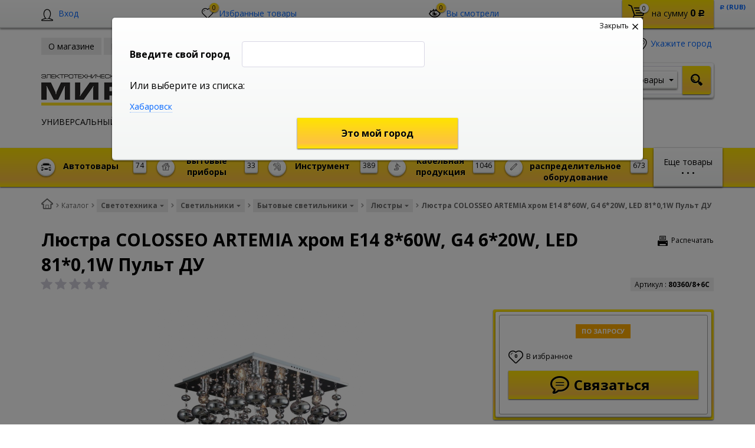

--- FILE ---
content_type: text/html; charset=UTF-8
request_url: https://shop.mireks.ru/catalog/svetotekhnika/svetilniki/bytovye_svetilniki/lyustry/lyustra_colosseo_artemia_khrom_e14_8_60w_g4_6_20w_led_81_0_1w_pult_du.html
body_size: 90273
content:
    <!DOCTYPE html>
<html lang="ru">
    <head>
        <meta name="viewport" content="width=device-width, initial-scale=1.0">
        <title>Люстра COLOSSEO ARTEMIA хром E14 8*60W, G4 6*20W, LED 81*0,1W Пульт ДУ, артикул 80360/8+6C, купить с доставкой по Хабаровску и Комсомольску - Интернет-магазин Мирэкс</title>
                <!-- fonts -->
        
        <!-- styles -->
        
        <!-- Respond.js - IE8 support of media queries -->
        <!-- WARNING: Respond.js doesn't work if you view the page via file:// -->
        <!-- selectivizr - IE8- support for css3 classes like :checked -->
        <!--[if lt IE 9]>
                        <![endif]-->
        
                
                                <script type="text/javascript" data-skip-moving="true">
                        serverSettings = {'themeDemo':'yellow-skew','customTheme':'N','themeButton':'black','themeMainColor':'#ffe023','headerVersion':'v5','containerWidth':'container','catalogPlacement':'top','limitSliders':false,'filterPlacement':'side','menuVisibleItems':'7','footmenuVisibleItems':'7','catalogDarken':'yes','colorBody':'#ffffff','colorHeader':'#ffffff','colorFooter':'#303138','colorFooterFont':'#999aa3','wowEffect':'N','mobilePhoneAction':'callback','sitenavType':'all','btnToTop':'right','bigSliderWidth':'full','bsHeight':'30.00%','bsMediaAnim':'slideRightBig','bsMediaHAlign':'center','bsMediaLimitsBottom':'0%','bsMediaLimitsLeft':'51%','bsMediaLimitsRight':'2%','bsMediaLimitsTop':'0%','bsMediaVAlign':'bottom','bsTextAnim':'slideLeftBig','bsTextHAlign':'right','bsTextLimitsBottom':'0%','bsTextLimitsLeft':'2%','bsTextLimitsRight':'51%','bsTextLimitsTop':'0%','bsTextTextAlign':'left','bsTextVAlign':'center','productHoverEffect':'detailed-expand','storeAmountType':'graphic','menuHitsPosition':'TOP','brandsExtended':'Y','hideNotAvailable':'Y','hideZeroPrice':'N','hideEmptyImg':'N','imgForFirstLvlMenu':'Y','imgForSecondLvlMenu':'Y','imgForThirdLvlMenu':'Y','sbMode':'tabs','sbFullDefault':'close','categoriesView':'blocks','brandsCloud':'N','hiddenOption':'N','categoriesWithImg':'N','categoriesWithSub':'N','detailInfoMode':'full','detailGalleryDescription':'disabled','detailInfoFullExpanded':'Y','detailGalleryType':'modal','detailTextDefault':'open','socialsType':'visible','productAvailability':'expanded','viewTabsOfCharsAndDesc':'different','skuView':'Y','paginationType':'default','filterType':'manual','catalogViewDefault':'blocks','catalogSubsectionView':'both','catalogTextDefault':'close','menuOpenedInCatalog':'close','skuViewSection':'Y','hideAllHrefs':'Y','topLinePosition':'fixed-top','addbasketType':'buzz','basketPopupSlider':'similar_sell','preset':'none','currencySwitcher':'Y','currencySwitcherMobile':'N','blockMainMenuElem':'N','blockMainMenuElemMobile':'N','menuShowIcons':'Y','menuShowIconsMobile':'Y','quickView':'Y','quickViewMobile':'N','quickViewChars':'N','quickViewCharsMobile':'N','backnavEnabled':'Y','backnavEnabledMobile':'N','showDiscountPercent':'Y','showDiscountPercentMobile':'Y','stores':'enabled','storesMobile':'enabled','showStock':false,'showStockMobile':'N','blockShowStars':'Y','blockShowStarsMobile':'Y','blockShowGeoip':'Y','blockShowGeoipMobile':'Y','blockShowCompare':'N','blockShowCompareMobile':'N','blockShowFavorite':'Y','blockShowFavoriteMobile':'Y','blockShowViwed':'Y','blockShowViwedMobile':'Y','blockShowOneclick':'N','blockShowOneclickMobile':'N','blockShowArticle':'Y','blockShowArticleMobile':'Y','blockShowCommentCount':'Y','blockShowCommentCountMobile':'N','blockShowSortBlock':'Y','blockShowSortBlockMobile':'Y','blockShowGalleryThumb':'Y','blockShowGalleryThumbMobile':'N','blockShowAdBanners':'Y','blockShowAdBannersMobile':'Y','blockWorktime':'Y','blockWorktimeMobile':'Y','blockSearchCategory':'Y','blockSearchCategoryMobile':'Y','blockMenuCount':'Y','blockMenuCountMobile':'Y','blockBuyButton':'Y','blockBuyButtonMobile':'N','blockQuantity':'Y','blockQuantityMobile':'Y','blockHomeMainSlider':'Y','blockHomeMainSliderMobile':'N','blockHomeRubric':'Y','blockHomeRubricMobile':'N','blockHomeCoolSlider':'Y','blockHomeCoolSliderMobile':'N','coolSliderShowNames':'Y','coolSliderShowNamesMobile':'N','coolsliderShowStickers':'Y','coolsliderShowStickersMobile':'Y','blockHomeSpecials':'Y','blockHomeSpecialsMobile':'Y','blockHomeSpecialsIcons':'Y','blockHomeSpecialsIconsMobile':'Y','blockHomeSpecialsCount':'Y','blockHomeSpecialsCountMobile':'Y','blockHomeOurAdv':'Y','blockHomeOurAdvMobile':'N','blockHomeFeedback':'Y','blockHomeFeedbackMobile':'N','catchbuyColorHeading':'N','catchbuyColorHeadingMobile':'Y','blockHomeCatchbuy':'Y','blockHomeCatchbuyMobile':'Y','blockHomeNews':'Y','blockHomeNewsMobile':'Y','blockHomeActions':'Y','blockHomeActionsMobile':'Y','blockHomeReviews':'Y','blockHomeReviewsMobile':'Y','blockHomeVoting':'Y','blockHomeVotingMobile':'N','blockHomeBrands':'Y','blockHomeBrandsMobile':'Y','blockHomeVk':'N','blockHomeVkMobile':'N','blockHomeOk':'N','blockHomeOkMobile':'N','blockHomeFb':'N','blockHomeFbMobile':'N','blockHomeTw':'N','blockHomeTwMobile':'N','blockHomeFlmp':'N','blockHomeFlmpMobile':'N','blockHomeInst':'N','blockHomeInstMobile':'N','blockDetailAddtoorder':'Y','blockDetailAddtoorderMobile':'N','blockDetailSimilar':'N','blockDetailSimilarMobile':'N','blockDetailSimilarView':'N','blockDetailSimilarViewMobile':'N','blockDetailSimilarPrice':'Y','blockDetailSimilarPriceMobile':'N','blockDetailRecommended':'Y','blockDetailRecommendedMobile':'N','blockDetailViewed':'Y','blockDetailViewedMobile':'N','blockDetailDelivery':'N','blockDetailDeliveryMobile':'N','blockDetailGiftProducts':'N','blockDetailGiftProductsMobile':'N','blockDetailGiftMainProducts':'N','blockDetailGiftMainProductsMobile':'N','detailCatchbuySlider':'N','detailCatchbuySliderMobile':'N','blockDetailPrint':'Y','blockDetailPrintMobile':'Y','blockDetailPriceUpdated':'Y','blockDetailPriceUpdatedMobile':'Y','blockDetailReview':'N','blockDetailReviewMobile':'N','blockDetailShortInfoUnderImage':'N','blockDetailShortInfoUnderImageMobile':'N','blockDetailFeedback':'Y','blockDetailFeedbackMobile':'Y','blockDetailSocials':'N','blockDetailSocialsMobile':'N','blockDetailGamification':'N','blockDetailGamificationMobile':'N','blockDetailBrand':'Y','blockDetailBrandMobile':'Y','blockDetailItemReviews':'N','blockDetailItemReviewsMobile':'N','blockDetailItemComplects':'N','blockDetailItemComplectsMobile':'N','catalogCatchbuySlider':'Y','catalogCatchbuySliderMobile':'Y','blockListViewBlock':'Y','blockListViewBlockMobile':'N','blockListViewList':'Y','blockListViewListMobile':'Y','blockListViewTable':'Y','blockListViewTableMobile':'N','blockListSubSections':'Y','blockListSubSectionsMobile':'Y','blockListSectionDesc':'Y','blockListSectionDescMobile':'Y','blockListHits':'Y','blockListHitsMobile':'N','tableUnitsCol':'enabled','tableUnitsColMobile':'enabled','useLvlFirst':'Y','useLvlFirstMobile':'N','useReviews':'Y','useReviewsMobile':'N','blockBasketGiftProducts':'N','blockBasketGiftProductsMobile':'N','blockSearchViewed':'Y','blockSearchViewedMobile':'N','blockSearchBestseller':'N','blockSearchBestsellerMobile':'N','blockSearchRecommend':'N','blockSearchRecommendMobile':'N','blockViewed':'Y','blockViewedMobile':'N','blockBestseller':'Y','blockBestsellerMobile':'N','blockRecommend':'Y','blockRecommendMobile':'N','useGoogleCaptcha':'N','showGoogleCaptchaInAuth':'Y','captchaRegistration':'Y','captchaCallme':'Y','captchaWhenInStock':'Y','captchaWhenPriceDrops':'Y','captchaCryForPrice':'Y','feedbackForItemOnDetail':'Y','captchaQuickBuy':'Y','captchaFeedback':'Y','captchaLink':'','orderSbigslider':'0','orderShurry':'1','orderSbannertwo':'2','orderScoolslider':'3','orderSbannerone':'4','orderScategories':'5','orderSspecialblocks':'6','orderSadvantage':'7','orderSfeedback':'8','orderSpromobanners':'9','orderScontentnews':'10','orderScontentabout':'11','orderScontentbrands':'12','orderScontentnetwork':'13','orderSprinfdescription':'0','orderSprinfcharacteristics':'1','orderSprinfcomments':'1','orderSprinfvideos':'2','orderSprinfdocumentation':'3','orderSprinfavailability':'4','orderSprinfreview':'5','orderSprmodifications':'0','orderSprcollection':'1','orderSprbannerone':'2','orderSprsimilarview':'3','orderSprsimilar':'4','orderSprsimilarproducts':'5','orderSprbannertwo':'6','orderSprviewedproducts':'7','orderSprgiftproducts':'8','orderSprrecommended':'10','orderSprbannerthird':'9','headerMode':'v5','menuCatalog':'top','workArea':'container','proVbcBonus':false,'colorTheme':'yellow-skew','photoViewType':'modal','productInfoMode':'full','productInfoModeDefExpanded':true,'stylingType':'skew','sassWorkerUrl':'/bitrix/templates/romza_bitronic2_2.25.0/js/3rd-party-libs/sass.js_0.9.11/sass.worker.js','isFrontend':false};
            SITE_DIR = '/';
            SITE_ID = 's2';
            SITE_TEMPLATE_PATH = '/bitrix/templates/romza_bitronic2_2.25.0';
            COOKIE_PREFIX = 'MIREKS_SM';
            GOOGLE_KEY = 'AIzaSyBaUmBHLdq8sLVQmfh8fGsbNzx6rtofKy4';
        </script>

        <meta http-equiv="Content-Type" content="text/html; charset=UTF-8" />
<meta name="robots" content="index, follow" />
<meta name="description" content="Купить люстра colosseo artemia хром e14 8*60w, g4 6*20w, led 81*0,1w пульт ду, артикул 80360/8+6C в Хабаровске оптом и в розницу по низкой цене. Гарантия. Бесплатная доставка до пунктов выдачи!" />
<script type="text/javascript" data-skip-moving="true">(function(w, d, n) {var cl = "bx-core";var ht = d.documentElement;var htc = ht ? ht.className : undefined;if (htc === undefined || htc.indexOf(cl) !== -1){return;}var ua = n.userAgent;if (/(iPad;)|(iPhone;)/i.test(ua)){cl += " bx-ios";}else if (/Android/i.test(ua)){cl += " bx-android";}cl += (/(ipad|iphone|android|mobile|touch)/i.test(ua) ? " bx-touch" : " bx-no-touch");cl += w.devicePixelRatio && w.devicePixelRatio >= 2? " bx-retina": " bx-no-retina";var ieVersion = -1;if (/AppleWebKit/.test(ua)){cl += " bx-chrome";}else if ((ieVersion = getIeVersion()) > 0){cl += " bx-ie bx-ie" + ieVersion;if (ieVersion > 7 && ieVersion < 10 && !isDoctype()){cl += " bx-quirks";}}else if (/Opera/.test(ua)){cl += " bx-opera";}else if (/Gecko/.test(ua)){cl += " bx-firefox";}if (/Macintosh/i.test(ua)){cl += " bx-mac";}ht.className = htc ? htc + " " + cl : cl;function isDoctype(){if (d.compatMode){return d.compatMode == "CSS1Compat";}return d.documentElement && d.documentElement.clientHeight;}function getIeVersion(){if (/Opera/i.test(ua) || /Webkit/i.test(ua) || /Firefox/i.test(ua) || /Chrome/i.test(ua)){return -1;}var rv = -1;if (!!(w.MSStream) && !(w.ActiveXObject) && ("ActiveXObject" in w)){rv = 11;}else if (!!d.documentMode && d.documentMode >= 10){rv = 10;}else if (!!d.documentMode && d.documentMode >= 9){rv = 9;}else if (d.attachEvent && !/Opera/.test(ua)){rv = 8;}if (rv == -1 || rv == 8){var re;if (n.appName == "Microsoft Internet Explorer"){re = new RegExp("MSIE ([0-9]+[\.0-9]*)");if (re.exec(ua) != null){rv = parseFloat(RegExp.$1);}}else if (n.appName == "Netscape"){rv = 11;re = new RegExp("Trident/.*rv:([0-9]+[\.0-9]*)");if (re.exec(ua) != null){rv = parseFloat(RegExp.$1);}}}return rv;}})(window, document, navigator);</script>


<link href="/bitrix/cache/css/s2/romza_bitronic2_2.25.0/kernel_main/kernel_main_v1.css?176058488928585" type="text/css"  rel="stylesheet" />
<link href="/bitrix/js/socialservices/css/ss.min.css?14818508534566" type="text/css"  rel="stylesheet" />
<link href="/bitrix/js/ui/fonts/opensans/ui.font.opensans.min.css?15440110671861" type="text/css"  rel="stylesheet" />
<link href="/bitrix/cache/css/s2/romza_bitronic2_2.25.0/template_3729c502fdc6c19e066feb3ecd66ec5b/template_3729c502fdc6c19e066feb3ecd66ec5b_v1.css?1760581978849450" type="text/css"  data-template-style="true" rel="stylesheet" />
<link href="/bitrix/panel/main/popup.min.css?148185089520704" type="text/css"  data-template-style="true"  rel="stylesheet" />



<!-- BEGIN JIVOSITE CODE -->
                <!-- END JIVOSITE CODE -->

<link href="//fonts.googleapis.com/css?family=Open+Sans:400italic,700italic,400,700&amp;subset=cyrillic-ext,latin" rel="stylesheet" type="text/css">
<link rel="stylesheet" href="/bitrix/templates/romza_bitronic2_2.25.0/css/themes/theme_yellow-skew.css" id="current-theme" data-path="/bitrix/templates/romza_bitronic2_2.25.0/css/themes/"/>
<link href="/bitrix/templates/romza_bitronic2_2.25.0/css/print.css" media="print" rel="stylesheet">
<style>img[src*="captcha.php"] {cursor: pointer;}</style>
<meta property="og:type" content="website" />
<meta property="og:url" content="https://shop.mireks.ru/catalog/svetotekhnika/svetilniki/bytovye_svetilniki/lyustry/lyustra_colosseo_artemia_khrom_e14_8_60w_g4_6_20w_led_81_0_1w_pult_du.html" />
<meta property="og:title" content="Люстра COLOSSEO ARTEMIA хром E14 8*60W, G4 6*20W, LED 81*0,1W Пульт ДУ" />



				
         <meta name="theme-color" content="#FFE023">
             </head>

<body
            class="more_bold"
            data-styling-type="skew"
        data-top-line-position="fixed-top"
    
        data-additional-prices-enabled=""
        data-catalog-placement="top"
        data-container-width="container"
        style="background: #ffffff; "        data-filter-placement="side"
        data-limit-sliders="false"
        data-table-units-col="enabled"
        data-stores="enabled"
        data-show-stock="false"
        data-theme-button="black"
        data-categories-view="blocks"
        data-categories-with-sub="false"
        data-categories-with-img="false"
        data-availability-view-type="graphic"
        data-site-background=""
        data-catalog-darken="yes"
        data-mobile-phone-action="callback"
>
<!-- Yandex.Metrika counter -->
<noscript><div><img src="https://mc.yandex.ru/watch/39326520" style="position:absolute; left:-9999px;" alt="" /></div></noscript>
<!-- /Google counter -->	
<!-- /Google counter -->
<!--'start_frame_cache_rz_dynamic_full_mode_meta'--><!--'end_frame_cache_rz_dynamic_full_mode_meta'-->        <!-- SVG sprite include -->
    <div class="svg-placeholder"
         style="border: 0; clip: rect(0 0 0 0); height: 1px;
	    margin: -1px; overflow: hidden; padding: 0;
	    position: absolute; width: 1px;"></div>
    <script data-skip-moving="true">
        function initSvgSprites() {
            document.querySelector('.svg-placeholder').innerHTML = SVG_SPRITE;
        }
    </script>
    <!-- end SVG sprite include -->

    <div class="bitrix-admin-panel">
        <div class="b_panel"></div>
    </div>

    <button class="btn-main to-top right">
        <i class="flaticon-key22"></i>
        <span class="text">Наверх</span>
    </button>

<div class="big-wrap" itemscope itemtype="http://schema.org/Store">    <link itemprop="url" href="https://shop.mireks.ru"/>
    <meta itemprop="name" content="Интернет магазин 'Мирэкс'"/>

    <div id="top-line-backend" class="top-line">
        <div class="container">
            <div class="top-line-content clearfix">
                <!--'start_frame_cache_rbpIY8'--><!--'end_frame_cache_rbpIY8'-->                     <div class="top-line-item account-authorized" id="bxdinamic_bitronic2_auth_authorized"><!--'start_frame_cache_bxdinamic_bitronic2_auth_authorized'--><!--'end_frame_cache_bxdinamic_bitronic2_auth_authorized'--></div>
<div class="top-line-item account-not-authorized with-icon" data-tooltip title="Вход" data-placement="top" id="bxdinamic_bitronic2_auth_not_authorized"><!--'start_frame_cache_bxdinamic_bitronic2_auth_not_authorized'-->	<span class="avatar" data-popup="^.account-not-authorized>.content"><i class="flaticon-user12"></i></span>
	<span class="content">
		<a href="/catalog/svetotekhnika/svetilniki/bytovye_svetilniki/lyustry/lyustra_colosseo_artemia_khrom_e14_8_60w_g4_6_20w_led_81_0_1w_pult_du.html" class="pseudolink" data-toggle="modal" data-target="#modal_login">
			<span class="text">Вход</span>
		</a>
	</span>
<!--'end_frame_cache_bxdinamic_bitronic2_auth_not_authorized'--></div>

                                                                    
<div class="top-line-item favorites">
	<a href="javascript:;" class="btn-favorites pseudolink with-icon rz-no-pointer" data-popup="#popup_favorites" id="favorites-toggler">
		<i class="flaticon-heart3"></i>
		<span class="items-inside" id="bxdinamic_bitronic2_favorite_list">
			<!--'start_frame_cache_bxdinamic_bitronic2_favorite_list'-->			0			<!--'end_frame_cache_bxdinamic_bitronic2_favorite_list'-->		</span>
		<span class="link-text">Избранные товары</span>
	</a>
	<div class="top-line-popup popup_favorites" id="popup_favorites" data-darken>
		<button class="btn-close" data-popup="#popup_favorites">
			<span class="btn-text">Закрыть</span>
			<i class="flaticon-close47"></i>
		</button>
		<div class="popup-header">
			<span class="header-text">
				В избранном 0 товаров:
			</span>
		</div>
		<div class="table-wrap">
			<div class="scroller scroller_v">
				<!--'start_frame_cache_OQ3k9P'-->				<pre class="cache_time_debug">08:33:16 - 25.11.2025</pre>				
								<!--'end_frame_cache_OQ3k9P'-->
				<div class="scroller__track scroller__track_v">
					<div class="scroller__bar scroller__bar_v"></div>
				</div>
			</div>
		</div>
		<div class="popup-footer">
			<button class="btn-delete pseudolink with-icon">
				<i class="flaticon-trash29"></i>
				<span class="btn-text">Очистить избранное</span>
			</button>
			<button class="btn-main">Добавить все в корзину</button>
		</div>
	</div>
</div>
                                                    <div id="backend-viewd-container" class="top-line-item you-watched">
    </div>                                <div class="top-line-item basket" id="basket">
    <!--'start_frame_cache_FKauiI'-->    <a id="bxdinamic_bitronic2_basket_string" href="/personal/cart/"
       class="btn-main btn-basket  rz-no-pointer"
       data-popup="#popup_basket">
        <i class="flaticon-shopping109">
            <span class="basket-items-number-sticker">0</span>
        </i>
        <span class="text-content">
            <span class="basket-simple-text hidden-xs">на сумму</span>
				<strong class="basket-total-price hidden-xs"><span class="value">0</span> <span class="b-rub">Р</span></strong>
			</span>
    </a>
    <!--'end_frame_cache_FKauiI'-->    <div class="top-line-popup popup_basket" id="popup_basket" data-darken>
        <button class="btn-close" data-popup="#popup_basket">
            <span class="btn-text">Закрыть</span>
            <i class="flaticon-close47"></i>
        </button>
        <div class="popup-header">
            <div id="bxdinamic_bitronic2_basket_header" class="header-text">
                <!--'start_frame_cache_bxdinamic_bitronic2_basket_header'-->                <pre class="cache_time_debug">08:33:16 - 25.11.2025</pre>                <div class="basket-content">
                    <div class="text">Вы выбрали 0 товаров на сумму</div>
                    <span class="total-price"><span class="value">0</span> <span class="b-rub">Р</span></span>
                </div>
                <!--'end_frame_cache_bxdinamic_bitronic2_basket_header'-->                            </div>
                    </div>
        <div class="table-wrap basket-small">
            <div class="scroller scroller_v">
                <div class="basket-content">
                    <!--'start_frame_cache_Oxh3Ep'-->                    <table class="items-table">
                                            </table>
                                        <!--'end_frame_cache_Oxh3Ep'-->                </div>
                                <div class="scroller__track scroller__track_v">
                    <div class="scroller__bar scroller__bar_v"></div>
                </div>
            </div>
        </div>
        <!--noindex-->
            <div class="popup-footer">
                    <span id="bxdinamic_bitronic2_basket_footer" class="total">
                        <!--'start_frame_cache_bxdinamic_bitronic2_basket_footer'-->                        <span class="text">Итого: </span>
                        <span class="price"
                              data-total-price="0"><span class="value">0</span> <span class="b-rub">Р</span></span>
                                                <!--'end_frame_cache_bxdinamic_bitronic2_basket_footer'-->                    </span>
                <button class="btn-delete pseudolink with-icon">
                    <i class="flaticon-trash29"></i>
                    <span class="btn-text">Удалить все<span
                                class="hidden-xs"> из корзины</span></span>
                </button>
                <div class="small-basket-buy-wrap">
                    <a href="/personal/cart/" class="btn-main"><span
                                class="text">Оформить заказ</span></a>
                                    </div>
            </div>
        <!--/noindex-->
    </div><!-- /.top-line-popup.popup_basket#popup_basket -->
</div>
            </div><!-- /top-line-content -->

            <div id="currency-switch" class="currency-switch" data-popup=">.currency-list" data-currency-switch-enabled="true">
<!--'start_frame_cache_currency-switch'--><pre class="cache_time_debug">08:33:15 - 25.11.2025</pre>				<span class="desc">Валюта:</span>
				<span class="value" data-value="RUB">
					<span class="text"><span class="b-rub">Р</span> (RUB)</span>
				</span>
				<ul class="currency-list um_popup">
					<li class="value active" data-value="RUB"><span class="text"><span class="b-rub">Р</span> (RUB)</span></li>
				</ul>
				<form action="#" method="post" style="display:none">
					<input type="hidden" name="RZ_CURRENCY_NEW" value="RUB">
				</form>
<!--'end_frame_cache_currency-switch'-->			</div>
                    </div><!-- container -->
    </div><!-- top-line -->
    <header class="page-header" data-sitenav-type="v5"
            data-header-version="v5"
            style="background: #ffffff">           <!--'start_frame_cache_rz_dynamic_flashmessage'--> <!--'end_frame_cache_rz_dynamic_flashmessage'-->        <div class="container">
            <div class="header-main-content ">
                <div class="sitenav-wrap">
                    <div class="sitenav-table">
                        <div class="sitenav-tcell">
                            <nav class="sitenav horizontal" id="sitenav">
                                <button type="button" class="btn-sitenav-toggle">
                                    <i class="flaticon-menu6"></i>
                                </button>
                                <ul itemscope itemtype="http://www.schema.org/SiteNavigationElement" class="sitenav-menu">
                    <li class="sitenav-menu-item ">
                                            <a href="/about/" itemprop="discussionUrl">
                    <span class="text">О магазине</span>
                    <i class="icon-arrow down flaticon-arrow486"></i>
                    <i class="icon-arrow up flaticon-arrow492"></i>
                </a>
                                    </li>
                    <li class="sitenav-menu-item ">
                                            <a href="/news/" itemprop="discussionUrl">
                    <span class="text">Новости</span>
                    <i class="icon-arrow down flaticon-arrow486"></i>
                    <i class="icon-arrow up flaticon-arrow492"></i>
                </a>
                                    </li>
                    <li class="sitenav-menu-item  with-sub">
                        <div class="sitenav-header">
                                                    <a href="/about/delivery/" class="sitenav-additional-link">
                        <i class="flaticon-right10"></i>
                    </a>
                                <a href="/about/delivery/" itemprop="discussionUrl">
                    <span class="text">Оплата и доставка</span>
                    <i class="icon-arrow down flaticon-arrow486"></i>
                    <i class="icon-arrow up flaticon-arrow492"></i>
                </a>
                            </div>
                                    <ul class="submenu">
                                                                        <li><a href="/about/howto/">Как заказать</a></li>
                                                                                                <li><a href="/about/guaranty/">Гарантия качества</a></li>
                                                                                                <li><a href="/about/discounts/">Скидки</a></li>
                                                            </ul>
                    </li>
                                            <li class="sitenav-menu-item  with-sub">
                        <div class="sitenav-header">
                                                    <a href="/company/" class="sitenav-additional-link">
                        <i class="flaticon-right10"></i>
                    </a>
                                <a href="/company/" itemprop="discussionUrl">
                    <span class="text">О компании</span>
                    <i class="icon-arrow down flaticon-arrow486"></i>
                    <i class="icon-arrow up flaticon-arrow492"></i>
                </a>
                            </div>
                                    <ul class="submenu">
                                                                        <li><a href="/company/history/">История</a></li>
                                                                                                <li><a href="/company/achievements/">Достижения</a></li>
                                                                                                <li><a href="/company/partners/">Партнеры</a></li>
                                                                                                <li><a href="/company/requisites/">Реквизиты</a></li>
                                                            </ul>
                    </li>
                                                    <li class="sitenav-menu-item ">
                                            <a href="/about/contacts/" itemprop="discussionUrl">
                    <span class="text">Контакты</span>
                    <i class="icon-arrow down flaticon-arrow486"></i>
                    <i class="icon-arrow up flaticon-arrow492"></i>
                </a>
                                    </li>
    </ul>                            </nav><!-- sitenav.horizontal -->
                        </div>
                    </div>
                </div>
                <a href="/" class="brand">
                    <div class="brand-logo" itemprop="logo"></div><!-- logo-img
					-->
                    <div class="brand-name"><img alt="Мирэкс - электротехническая компания" src="/upload/medialibrary/ef0/ef0382503cff49da474d5410f43b55b8.png" title="Мирэкс - электротехническая компания" width="300" height="85"></div>
                    <div class="brand-desc"
                         itemprop="description"><p style="text-align: left; margin-top: 5px;">
	 УНИВЕРСАЛЬНЫЙ&nbsp;&nbsp; ИНТЕРНЕТ &nbsp; МАГАЗИН
</p>                    </div><!-- logo-text -->
                </a><!-- logo -->
                <div class="city-and-time with-time" id="city-and-time">
                    <div class="city-and-time__city-block">
                        		
    <div class="geo__city">
	    <div class="notification-frame" id="bxdinamic_geoip_notify">
		<!--'start_frame_cache_bxdinamic_geoip_notify'-->				<!--'end_frame_cache_bxdinamic_geoip_notify'-->	</div><!-- do not delete
--><a href="javascript:;" class="btn-city-toggle pseudolink with-icon" data-toggle="modal" data-target="#modal_city-select-panel" id="current-city">
	<i class="flaticon-location4"></i>
	<span class="link-text" id="bxdinamic_geoip_string">
		<!--'start_frame_cache_bxdinamic_geoip_string'-->Укажите город		<!--'end_frame_cache_bxdinamic_geoip_string'-->	</span>			
</a>
</div>
	<!-- do not delete
                            -->                    </div><!-- .city-and-time__city-block -
					do not delete -->
                    <div class="city-and-time__time-block">
                                            </div><!-- .city-and-time__time-block - do not delete -->
                </div><!-- city-and-time -->
                <div class="header-contacts">
                    <i id="switch-contacts" class="flaticon-phone12 phone" data-popup="^.header-contacts>.contacts-content">
                      </i>
                    <div class="contacts-content"
                         style="background: #ffffff">                        <div class="phones" itemprop="telephone">
                            <i class="flaticon-phone12 phone"></i>
                            


<div class="phone-wrap">
	<a itemprop="telephone" content="4212736040" href="callto:4212736040" class="phone-link" data-tooltip title="Заказать звонок" data-placement="right">(4212) 73-60-42</a>
</div>
<div class="phone-wrap">
	<a itemprop="telephone" content="4212736040" href="callto:4212736040" class="phone-link" data-tooltip title="Заказать звонок" data-placement="right">(4212) 73-60-40 (доб. 5341)</a>
</div>                        </div>
                        <span class="free-call-text">
								<br>Звоните с 09-00 до 19-00 (Хабаровск)<br>с 02-00 до 12-00 (МСК)							</span>

                        <div class="email-wrap">
                            <a href="mailto:shop@mireks.ru" class="contacts-email with-icon">
	<i class="flaticon-mail9 mail"></i>
	<span class="link-text" itemprop="email">shop@mireks.ru</span>
</a>                        </div>

                        <div class="address-wrap">
                            	<a href="javascript:;" class="address pseudolink with-icon" data-toggle="modal" data-target="#modal_address-on-map" itemprop="address" itemscope itemtype="http://schema.org/PostalAddress">
		<i class="flaticon-location4"></i>
				<span class="link-text"><span itemprop="addressLocality">г. Хабаровск, ул. Хабаровская, 15в</span><span
				itemprop="streetAddress"></span></span>
	</a>
                        </div>

                        <div class="modal-form">
                                                     </div>
                    </div>
                </div><!-- header-contacts -->
                <div class="search-block">
                                     <form action="/catalog/" method="get" id="search" class="search-wrap silver-normal category_0" >
    <!--'start_frame_cache_XdqEv1'--><pre class="cache_time_debug">08:33:16 - 25.11.2025</pre><!--'end_frame_cache_XdqEv1'-->                <span class="search-example-wrap"><span class="search-example-text">Я ищу, например, </span>
                <span id="bxdinamic_bitronic2_search_example">
			<!--'start_frame_cache_bxdinamic_bitronic2_search_example'-->                    <span class="search-example">Кабель ВВГ</span>
                    <!--'end_frame_cache_bxdinamic_bitronic2_search_example'-->		</span>
		</span>
            <input type="text" class="textinput" id="search-field" name="q" value="" autocomplete="off">
    <span class="search-controls">
		<i class="search-clear flaticon-close47" data-tooltip title="Очистить поиск"></i>
                    <select name="where" id="search-area" class="search-area select-main">
			                <option value="iblock_catalog" data-category="0">Товары</option>
                            <option value="iblock_news" data-category="1">Новости</option>
                            <option value="ALL" data-category="all">Везде</option>
		</select>
                <button class="btn-main btn-search" name="s" type="submit" value="">
			<i class="flaticon-search50"></i>
		</button>
	</span>
    <div class="popup_ajax-search" id="popup_ajax-search">
    </div>
</form><!-- search-wrap -->

                                    </div>
            </div><!-- header-main-content -->
        </div><!-- /container -->
        <div class="catalog-at-top"
             id="catalog-at-top">
            
<nav itemscope itemtype="http://schema.org/SiteNavigationElement" class="catalog-menu mainmenu" id="mainmenu"	 data-menu-hits-enabled=false>
<!--'start_frame_cache_XEVOpk'--><pre class="cache_time_debug">08:33:16 - 25.11.2025</pre><!--'end_frame_cache_XEVOpk'-->	<div class="container">
		<div class="btn-catalog-wrap" id="btn-catalog-wrap">
			<button type="button" class="btn-catalog catalog-show" id="catalog-show">
				<span class="content">
					<span class="text">Еще товары</span>
					<span class="bullets">
						<span class="bullet">&bullet;</span>
						<span class="bullet">&bullet;</span>
						<span class="bullet">&bullet;</span>
					</span>	
				</span>
			</button>
			<button type="button" class="btn-catalog catalog-hide" id="catalog-hide">
				<span class="text content">Скрыть</span>
			</button>

			<button type="button" class="btn-catalog catalog-switch" id="catalog-switch">
				<i class="flaticon-menu6"></i>
				<span class="text">Каталог товаров</span>
			</button>
		</div>

		<div class="catalog-menu-lvl0 main">
											<div class="catalog-menu-lvl0-item">
                    <div class="menu-lvl0-header">
                            
                                                            <a itemprop="discussionUrl" href="/catalog/avtotovary/" class="menu-lvl1-additional-link">
                                    <i class="flaticon-right10"></i>
                                </a>
                            
                            <a href="/catalog/avtotovary/" class="menu-lvl0-link with-addit-link  has-img">
                            <i class="img-wrap">
                                <img src="/upload/resizer2/8/6d3/6d3d14c746b183b16a389b46008e1f6d.jpg" alt="Автотовары" class="subcategory-img">
                            </i>                            <span class="category-items-number">74</span>
                            <span class="category-name">Автотовары</span>
                        </a>                    </div>
										<div class="submenu-wrap">
												<div class="catalog-menu-lvl1-content">
														<div class="catalog-menu-lvl1">
								<div class="menu-lvl1-header">
                                                                        
									<a href="/catalog/avtotovary/avtoaksessuary/" class="menu-lvl1-link "><span class="text">Автоаксессуары</span><sup class="i-number">11</sup></a>
								</div>
															</div>							<div class="catalog-menu-lvl1">
								<div class="menu-lvl1-header">
                                                                        
									<a href="/catalog/avtotovary/avtokraska/" class="menu-lvl1-link "><span class="text">Автокраска</span><sup class="i-number">5</sup></a>
								</div>
															</div>							<div class="catalog-menu-lvl1">
								<div class="menu-lvl1-header">
                                                                        
									<a href="/catalog/avtotovary/avtosvet/" class="menu-lvl1-link "><span class="text">Автосвет</span><sup class="i-number">24</sup></a>
								</div>
															</div>							<div class="catalog-menu-lvl1">
								<div class="menu-lvl1-header">
                                                                        
									<a href="/catalog/avtotovary/aromatizatory/" class="menu-lvl1-link "><span class="text">Ароматизаторы</span><sup class="i-number">1</sup></a>
								</div>
															</div>							<div class="catalog-menu-lvl1">
								<div class="menu-lvl1-header">
                                                                        
									<a href="/catalog/avtotovary/ochistiteli/" class="menu-lvl1-link "><span class="text">Очистители</span><sup class="i-number">6</sup></a>
								</div>
															</div>							<div class="catalog-menu-lvl1">
								<div class="menu-lvl1-header">
                                                                        
									<a href="/catalog/avtotovary/poliroli/" class="menu-lvl1-link "><span class="text">Полироли</span><sup class="i-number">0</sup></a>
								</div>
															</div>							<div class="catalog-menu-lvl1">
								<div class="menu-lvl1-header">
                                                                        
									<a href="/catalog/avtotovary/prinadlezhnosti_dlya_mytya_i_polirovki/" class="menu-lvl1-link "><span class="text">Принадлежности для мытья и полировки</span><sup class="i-number">10</sup></a>
								</div>
															</div>							<div class="catalog-menu-lvl1">
								<div class="menu-lvl1-header">
                                                                        
									<a href="/catalog/avtotovary/raskhodnye_zhidkosti/" class="menu-lvl1-link "><span class="text">Расходные жидкости</span><sup class="i-number">5</sup></a>
								</div>
															</div>							<div class="catalog-menu-lvl1">
								<div class="menu-lvl1-header">
                                                                        
									<a href="/catalog/avtotovary/shchetki_stekloochistiteley/" class="menu-lvl1-link "><span class="text">Щетки стеклоочистителей</span><sup class="i-number">12</sup></a>
								</div>
															</div>						</div>
											</div>
									</div>
											<div class="catalog-menu-lvl0-item">
                    <div class="menu-lvl0-header">
                            
                                                            <a itemprop="discussionUrl" href="/catalog/bytovye_pribory/" class="menu-lvl1-additional-link">
                                    <i class="flaticon-right10"></i>
                                </a>
                            
                            <a href="/catalog/bytovye_pribory/" class="menu-lvl0-link with-addit-link  has-img">
                            <i class="img-wrap">
                                <img src="/upload/resizer2/8/eb2/eb2985438b9eff53a3835e8106f594d0.gif" alt="Бытовые приборы" class="subcategory-img">
                            </i>                            <span class="category-items-number">33</span>
                            <span class="category-name">Бытовые приборы</span>
                        </a>                    </div>
										<div class="submenu-wrap">
												<div class="catalog-menu-lvl1-content">
														<div class="catalog-menu-lvl1">
								<div class="menu-lvl1-header">
                                                                            <a itemprop="discussionUrl" href="/catalog/bytovye_pribory/batareyki_i_akkumulyatory/" class="menu-lvl1-additional-link">
                                            <i class="flaticon-right10"></i>
                                        </a>
                                                                        
									<a href="/catalog/bytovye_pribory/batareyki_i_akkumulyatory/" class="menu-lvl1-link "><span class="text">Батарейки и аккумуляторы</span><sup class="i-number">18</sup></a>
								</div>
																<ul>
																		<li>
										<a itemprop="discussionUrl" href="/catalog/bytovye_pribory/batareyki_i_akkumulyatory/akkumulyatory/" class="link "><span class="text">Аккумуляторы</span><sup class="i-number">1</sup></a>
									</li>
																		<li>
										<a itemprop="discussionUrl" href="/catalog/bytovye_pribory/batareyki_i_akkumulyatory/batareyki/" class="link "><span class="text">Батарейки</span><sup class="i-number">15</sup></a>
									</li>
																		<li>
										<a itemprop="discussionUrl" href="/catalog/bytovye_pribory/batareyki_i_akkumulyatory/zaryadnye_ustroystva/" class="link "><span class="text">Зарядные устройства</span><sup class="i-number">2</sup></a>
									</li>
																	</ul>
															</div>							<div class="catalog-menu-lvl1">
								<div class="menu-lvl1-header">
                                                                        
									<a href="/catalog/bytovye_pribory/pakety/" class="menu-lvl1-link "><span class="text">Пакеты</span><sup class="i-number">2</sup></a>
								</div>
															</div>							<div class="catalog-menu-lvl1">
								<div class="menu-lvl1-header">
                                                                        
									<a href="/catalog/bytovye_pribory/plity_konforki_i_kipyatilniki/" class="menu-lvl1-link "><span class="text">Плиты, конфорки и кипятильники</span><sup class="i-number">13</sup></a>
								</div>
															</div>							<div class="catalog-menu-lvl1">
								<div class="menu-lvl1-header">
                                                                        
									<a href="/catalog/bytovye_pribory/filtry_i_kartridzhi_dlya_vody/" class="menu-lvl1-link "><span class="text">Фильтры и картриджи для воды</span><sup class="i-number">0</sup></a>
								</div>
															</div>						</div>
											</div>
									</div>
											<div class="catalog-menu-lvl0-item">
                    <div class="menu-lvl0-header">
                            
                                                            <a itemprop="discussionUrl" href="/catalog/instrument/" class="menu-lvl1-additional-link">
                                    <i class="flaticon-right10"></i>
                                </a>
                            
                            <a href="/catalog/instrument/" class="menu-lvl0-link with-addit-link  has-img">
                            <i class="img-wrap">
                                <img src="/upload/resizer2/8/efb/efbe76124e78f0c159fa6311e186b1c0.gif" alt="Инструмент" class="subcategory-img">
                            </i>                            <span class="category-items-number">389</span>
                            <span class="category-name">Инструмент</span>
                        </a>                    </div>
										<div class="submenu-wrap">
												<div class="catalog-menu-lvl1-content">
														<div class="catalog-menu-lvl1">
								<div class="menu-lvl1-header">
                                                                            <a itemprop="discussionUrl" href="/catalog/instrument/izmeritelnye_pribory_i_instrumenty/" class="menu-lvl1-additional-link">
                                            <i class="flaticon-right10"></i>
                                        </a>
                                                                        
									<a href="/catalog/instrument/izmeritelnye_pribory_i_instrumenty/" class="menu-lvl1-link "><span class="text">Измерительные приборы и инструменты</span><sup class="i-number">28</sup></a>
								</div>
																<ul>
																		<li>
										<a itemprop="discussionUrl" href="/catalog/instrument/izmeritelnye_pribory_i_instrumenty/ampermetr/" class="link "><span class="text">Амперметр</span><sup class="i-number">4</sup></a>
									</li>
																		<li>
										<a itemprop="discussionUrl" href="/catalog/instrument/izmeritelnye_pribory_i_instrumenty/voltmetr/" class="link "><span class="text">Вольтметр</span><sup class="i-number">3</sup></a>
									</li>
																		<li>
										<a itemprop="discussionUrl" href="/catalog/instrument/izmeritelnye_pribory_i_instrumenty/dalnomery_niveliry_uglomery/" class="link "><span class="text">Дальномеры, нивелиры, угломеры</span><sup class="i-number">2</sup></a>
									</li>
																		<li>
										<a itemprop="discussionUrl" href="/catalog/instrument/izmeritelnye_pribory_i_instrumenty/kleshchi_tokoizmeritelnye/" class="link "><span class="text">Клещи токоизмерительные</span><sup class="i-number">3</sup></a>
									</li>
																		<li>
										<a itemprop="discussionUrl" href="/catalog/instrument/izmeritelnye_pribory_i_instrumenty/multimetry/" class="link "><span class="text">Мультиметры</span><sup class="i-number">7</sup></a>
									</li>
																		<li>
										<a itemprop="discussionUrl" href="/catalog/instrument/izmeritelnye_pribory_i_instrumenty/otvertki_indikatornye/" class="link "><span class="text">Отвертки индикаторные</span><sup class="i-number">9</sup></a>
									</li>
																		<li>
										<a itemprop="discussionUrl" href="/catalog/instrument/izmeritelnye_pribory_i_instrumenty/testery/" class="link "><span class="text">Тестеры</span><sup class="i-number">0</sup></a>
									</li>
																	</ul>
															</div>							<div class="catalog-menu-lvl1">
								<div class="menu-lvl1-header">
                                                                        
									<a href="/catalog/instrument/instrument_dlya_raboty_s_kabelem/" class="menu-lvl1-link "><span class="text">Инструмент для работы с кабелем</span><sup class="i-number">21</sup></a>
								</div>
															</div>							<div class="catalog-menu-lvl1">
								<div class="menu-lvl1-header">
                                                                        
									<a href="/catalog/instrument/payalniki_i_materialy_dlya_payki/" class="menu-lvl1-link "><span class="text">Паяльники и материалы для пайки</span><sup class="i-number">2</sup></a>
								</div>
															</div>							<div class="catalog-menu-lvl1">
								<div class="menu-lvl1-header">
                                                                            <a itemprop="discussionUrl" href="/catalog/instrument/raskhodnye_materialy_dlya_elektroinstrumenta/" class="menu-lvl1-additional-link">
                                            <i class="flaticon-right10"></i>
                                        </a>
                                                                        
									<a href="/catalog/instrument/raskhodnye_materialy_dlya_elektroinstrumenta/" class="menu-lvl1-link "><span class="text">Расходные материалы для электроинструмента</span><sup class="i-number">92</sup></a>
								</div>
																<ul>
																		<li>
										<a itemprop="discussionUrl" href="/catalog/instrument/raskhodnye_materialy_dlya_elektroinstrumenta/bity/" class="link "><span class="text">Биты</span><sup class="i-number">15</sup></a>
									</li>
																		<li>
										<a itemprop="discussionUrl" href="/catalog/instrument/raskhodnye_materialy_dlya_elektroinstrumenta/bury_i_nasadki_dlya_perforatorov/" class="link "><span class="text">Буры и насадки для перфораторов</span><sup class="i-number">24</sup></a>
									</li>
																		<li>
										<a itemprop="discussionUrl" href="/catalog/instrument/raskhodnye_materialy_dlya_elektroinstrumenta/instrument_dlya_raboty_po_steklu_kafelyu_keramogranitu/" class="link "><span class="text">Инструмент для работы по стеклу/кафелю/керамограниту</span><sup class="i-number">4</sup></a>
									</li>
																		<li>
										<a itemprop="discussionUrl" href="/catalog/instrument/raskhodnye_materialy_dlya_elektroinstrumenta/krugi_otreznye/" class="link "><span class="text">Круги отрезные</span><sup class="i-number">14</sup></a>
									</li>
																		<li>
										<a itemprop="discussionUrl" href="/catalog/instrument/raskhodnye_materialy_dlya_elektroinstrumenta/krugi_shlifovalnye_korshchyetki/" class="link "><span class="text">Круги шлифовальные, корщётки</span><sup class="i-number">9</sup></a>
									</li>
																		<li>
										<a itemprop="discussionUrl" href="/catalog/instrument/raskhodnye_materialy_dlya_elektroinstrumenta/nabory_bit_i_svyerl/" class="link "><span class="text">Наборы бит и свёрл</span><sup class="i-number">2</sup></a>
									</li>
																		<li>
										<a itemprop="discussionUrl" href="/catalog/instrument/raskhodnye_materialy_dlya_elektroinstrumenta/nabory_dlya_multifunktsionalnogo_rezaka/" class="link "><span class="text">Наборы для мультифункционального резака</span><sup class="i-number">0</sup></a>
									</li>
																		<li>
										<a itemprop="discussionUrl" href="/catalog/instrument/raskhodnye_materialy_dlya_elektroinstrumenta/pilki/" class="link "><span class="text">Пилки</span><sup class="i-number">8</sup></a>
									</li>
																		<li>
										<a itemprop="discussionUrl" href="/catalog/instrument/raskhodnye_materialy_dlya_elektroinstrumenta/pily_koronki_po_derevu_gipsokartonu/" class="link "><span class="text">Пилы, коронки по дереву/гипсокартону</span><sup class="i-number">2</sup></a>
									</li>
																		<li>
										<a itemprop="discussionUrl" href="/catalog/instrument/raskhodnye_materialy_dlya_elektroinstrumenta/svyerla_po_derevu/" class="link "><span class="text">Свёрла по дереву</span><sup class="i-number">1</sup></a>
									</li>
																		<li>
										<a itemprop="discussionUrl" href="/catalog/instrument/raskhodnye_materialy_dlya_elektroinstrumenta/svyerla_po_metallu/" class="link "><span class="text">Свёрла по металлу</span><sup class="i-number">12</sup></a>
									</li>
																		<li>
										<a itemprop="discussionUrl" href="/catalog/instrument/raskhodnye_materialy_dlya_elektroinstrumenta/svyerla_pobeditovye/" class="link "><span class="text">Свёрла победитовые</span><sup class="i-number">1</sup></a>
									</li>
																	</ul>
															</div>							<div class="catalog-menu-lvl1">
								<div class="menu-lvl1-header">
                                                                            <a itemprop="discussionUrl" href="/catalog/instrument/ruchnoy_instrument/" class="menu-lvl1-additional-link">
                                            <i class="flaticon-right10"></i>
                                        </a>
                                                                        
									<a href="/catalog/instrument/ruchnoy_instrument/" class="menu-lvl1-link "><span class="text">Ручной инструмент</span><sup class="i-number">215</sup></a>
								</div>
																<ul>
																		<li>
										<a itemprop="discussionUrl" href="/catalog/instrument/ruchnoy_instrument/abrazivno_shlifovalnyy_instrument/" class="link "><span class="text">Абразивно-шлифовальный инструмент</span><sup class="i-number">4</sup></a>
									</li>
																		<li>
										<a itemprop="discussionUrl" href="/catalog/instrument/ruchnoy_instrument/zubila_kyerny_proboyniki/" class="link "><span class="text">Зубила, кёрны, пробойники</span><sup class="i-number">1</sup></a>
									</li>
																		<li>
										<a itemprop="discussionUrl" href="/catalog/instrument/ruchnoy_instrument/izmeritelnyy_instrument/" class="link "><span class="text">Измерительный инструмент</span><sup class="i-number">8</sup></a>
									</li>
																		<li>
										<a itemprop="discussionUrl" href="/catalog/instrument/ruchnoy_instrument/klyuchi_i_golovki/" class="link "><span class="text">Ключи и головки</span><sup class="i-number">59</sup></a>
									</li>
																		<li>
										<a itemprop="discussionUrl" href="/catalog/instrument/ruchnoy_instrument/nabory_instrumentov/" class="link "><span class="text">Наборы инструментов</span><sup class="i-number">5</sup></a>
									</li>
																		<li>
										<a itemprop="discussionUrl" href="/catalog/instrument/ruchnoy_instrument/nozhnitsy_i_nozhi/" class="link "><span class="text">Ножницы и ножи</span><sup class="i-number">12</sup></a>
									</li>
																		<li>
										<a itemprop="discussionUrl" href="/catalog/instrument/ruchnoy_instrument/otvyertki/" class="link "><span class="text">Отвёртки</span><sup class="i-number">57</sup></a>
									</li>
																		<li>
										<a itemprop="discussionUrl" href="/catalog/instrument/ruchnoy_instrument/pily_i_nozhovki/" class="link "><span class="text">Пилы и ножовки</span><sup class="i-number">4</sup></a>
									</li>
																		<li>
										<a itemprop="discussionUrl" href="/catalog/instrument/ruchnoy_instrument/stolyarnyy_instrument/" class="link "><span class="text">Столярный инструмент</span><sup class="i-number">1</sup></a>
									</li>
																		<li>
										<a itemprop="discussionUrl" href="/catalog/instrument/ruchnoy_instrument/strubtsiny_i_tiski/" class="link "><span class="text">Струбцины и тиски</span><sup class="i-number">1</sup></a>
									</li>
																		<li>
										<a itemprop="discussionUrl" href="/catalog/instrument/ruchnoy_instrument/topory_molotki_gvozdodyery/" class="link "><span class="text">Топоры, молотки, гвоздодёры</span><sup class="i-number">9</sup></a>
									</li>
																		<li>
										<a itemprop="discussionUrl" href="/catalog/instrument/ruchnoy_instrument/udarno_zabivnoy_instrument_i_krepyezh/" class="link "><span class="text">Ударно-забивной инструмент и крепёж</span><sup class="i-number">22</sup></a>
									</li>
																		<li>
										<a itemprop="discussionUrl" href="/catalog/instrument/ruchnoy_instrument/sharnirno_gubtsevyy_instrument/" class="link "><span class="text">Шарнирно-губцевый инструмент</span><sup class="i-number">18</sup></a>
									</li>
																		<li>
										<a itemprop="discussionUrl" href="/catalog/instrument/ruchnoy_instrument/yashchiki_organayzery_sumki/" class="link "><span class="text">Ящики, органайзеры, сумки</span><sup class="i-number">14</sup></a>
									</li>
																	</ul>
															</div>							<div class="catalog-menu-lvl1">
								<div class="menu-lvl1-header">
                                                                            <a itemprop="discussionUrl" href="/catalog/instrument/sredstva_zashchity_i_elektrobezopasnosti/" class="menu-lvl1-additional-link">
                                            <i class="flaticon-right10"></i>
                                        </a>
                                                                        
									<a href="/catalog/instrument/sredstva_zashchity_i_elektrobezopasnosti/" class="menu-lvl1-link "><span class="text">Средства защиты и электробезопасности</span><sup class="i-number">11</sup></a>
								</div>
																<ul>
																		<li>
										<a itemprop="discussionUrl" href="/catalog/instrument/sredstva_zashchity_i_elektrobezopasnosti/dielektricheskie_sredstva/" class="link "><span class="text">Диэлектрические средства</span><sup class="i-number">5</sup></a>
									</li>
																		<li>
										<a itemprop="discussionUrl" href="/catalog/instrument/sredstva_zashchity_i_elektrobezopasnosti/zazemlenie/" class="link "><span class="text">Заземление</span><sup class="i-number">2</sup></a>
									</li>
																		<li>
										<a itemprop="discussionUrl" href="/catalog/instrument/sredstva_zashchity_i_elektrobezopasnosti/kogti_lazy_poyasa/" class="link "><span class="text">Когти, лазы, пояса</span><sup class="i-number">2</sup></a>
									</li>
																		<li>
										<a itemprop="discussionUrl" href="/catalog/instrument/sredstva_zashchity_i_elektrobezopasnosti/nakolenniki/" class="link "><span class="text">Наколенники</span><sup class="i-number">0</sup></a>
									</li>
																		<li>
										<a itemprop="discussionUrl" href="/catalog/instrument/sredstva_zashchity_i_elektrobezopasnosti/ognetushiteli/" class="link "><span class="text">Огнетушители</span><sup class="i-number">0</sup></a>
									</li>
																		<li>
										<a itemprop="discussionUrl" href="/catalog/instrument/sredstva_zashchity_i_elektrobezopasnosti/ochki_shchitki_kaski_naushniki/" class="link "><span class="text">Очки, щитки, каски, наушники</span><sup class="i-number">2</sup></a>
									</li>
																	</ul>
															</div>							<div class="catalog-menu-lvl1">
								<div class="menu-lvl1-header">
                                                                        
									<a href="/catalog/instrument/statsionarnye_instrumenty/" class="menu-lvl1-link "><span class="text">Стационарные инструменты</span><sup class="i-number">1</sup></a>
								</div>
															</div>							<div class="catalog-menu-lvl1">
								<div class="menu-lvl1-header">
                                                                        
									<a href="/catalog/instrument/elektroinstrument/" class="menu-lvl1-link "><span class="text">Электроинструмент</span><sup class="i-number">19</sup></a>
								</div>
															</div>						</div>
											</div>
									</div>
											<div class="catalog-menu-lvl0-item">
                    <div class="menu-lvl0-header">
                            
                                                            <a itemprop="discussionUrl" href="/catalog/kabelnaya_produktsiya/" class="menu-lvl1-additional-link">
                                    <i class="flaticon-right10"></i>
                                </a>
                            
                            <a href="/catalog/kabelnaya_produktsiya/" class="menu-lvl0-link with-addit-link  has-img">
                            <i class="img-wrap">
                                <img src="/upload/resizer2/8/972/9724fd42613016a71257127cf1424495.gif" alt="Кабельная продукция" class="subcategory-img">
                            </i>                            <span class="category-items-number">1046</span>
                            <span class="category-name">Кабельная продукция</span>
                        </a>                    </div>
										<div class="submenu-wrap">
												<div class="catalog-menu-lvl1-content">
														<div class="catalog-menu-lvl1">
								<div class="menu-lvl1-header">
                                                                            <a itemprop="discussionUrl" href="/catalog/kabelnaya_produktsiya/kabelenesushchaya_sistema/" class="menu-lvl1-additional-link">
                                            <i class="flaticon-right10"></i>
                                        </a>
                                                                        
									<a href="/catalog/kabelnaya_produktsiya/kabelenesushchaya_sistema/" class="menu-lvl1-link "><span class="text">Кабеленесущая система</span><sup class="i-number">689</sup></a>
								</div>
																<ul>
																		<li>
										<a itemprop="discussionUrl" href="/catalog/kabelnaya_produktsiya/kabelenesushchaya_sistema/kabel_kanal/" class="link "><span class="text">Кабель-канал</span><sup class="i-number">252</sup></a>
									</li>
																		<li>
										<a itemprop="discussionUrl" href="/catalog/kabelnaya_produktsiya/kabelenesushchaya_sistema/lotok/" class="link "><span class="text">Лоток</span><sup class="i-number">155</sup></a>
									</li>
																		<li>
										<a itemprop="discussionUrl" href="/catalog/kabelnaya_produktsiya/kabelenesushchaya_sistema/metallorukav/" class="link "><span class="text">Металлорукав</span><sup class="i-number">30</sup></a>
									</li>
																		<li>
										<a itemprop="discussionUrl" href="/catalog/kabelnaya_produktsiya/kabelenesushchaya_sistema/truba/" class="link "><span class="text">Труба</span><sup class="i-number">252</sup></a>
									</li>
																	</ul>
															</div>							<div class="catalog-menu-lvl1">
								<div class="menu-lvl1-header">
                                                                        
									<a href="/catalog/kabelnaya_produktsiya/kabel_i_provod/" class="menu-lvl1-link "><span class="text">Кабель и провод</span><sup class="i-number">190</sup></a>
								</div>
															</div>							<div class="catalog-menu-lvl1">
								<div class="menu-lvl1-header">
                                                                        
									<a href="/catalog/kabelnaya_produktsiya/tv_aksessuary/" class="menu-lvl1-link "><span class="text">TV аксессуары</span><sup class="i-number">18</sup></a>
								</div>
															</div>							<div class="catalog-menu-lvl1">
								<div class="menu-lvl1-header">
                                                                        
									<a href="/catalog/kabelnaya_produktsiya/aksessuary_k_kompyuternomu_kabelyu/" class="menu-lvl1-link "><span class="text">Аксессуары к компьютерному кабелю</span><sup class="i-number">1</sup></a>
								</div>
															</div>							<div class="catalog-menu-lvl1">
								<div class="menu-lvl1-header">
                                                                        
									<a href="/catalog/kabelnaya_produktsiya/armatura_dlya_sip/" class="menu-lvl1-link "><span class="text">Арматура для СИП</span><sup class="i-number">81</sup></a>
								</div>
															</div>							<div class="catalog-menu-lvl1">
								<div class="menu-lvl1-header">
                                                                        
									<a href="/catalog/kabelnaya_produktsiya/molniezashchita_dks/" class="menu-lvl1-link "><span class="text">Молниезащита ДКС</span><sup class="i-number">26</sup></a>
								</div>
															</div>							<div class="catalog-menu-lvl1">
								<div class="menu-lvl1-header">
                                                                            <a itemprop="discussionUrl" href="/catalog/kabelnaya_produktsiya/soediniteli_provodov/" class="menu-lvl1-additional-link">
                                            <i class="flaticon-right10"></i>
                                        </a>
                                                                        
									<a href="/catalog/kabelnaya_produktsiya/soediniteli_provodov/" class="menu-lvl1-link "><span class="text">Соединители проводов</span><sup class="i-number">41</sup></a>
								</div>
																<ul>
																		<li>
										<a itemprop="discussionUrl" href="/catalog/kabelnaya_produktsiya/soediniteli_provodov/kabelnye_mufty_i_aksessuary_dlya_nikh/" class="link "><span class="text">Кабельные муфты и аксессуары для них</span><sup class="i-number">20</sup></a>
									</li>
																	</ul>
															</div>							<div class="catalog-menu-lvl1">
								<div class="menu-lvl1-header">
                                                                        
									<a href="/catalog/kabelnaya_produktsiya/elektrotruba/" class="menu-lvl1-link "><span class="text">Электротруба</span><sup class="i-number">0</sup></a>
								</div>
															</div>						</div>
											</div>
									</div>
											<div class="catalog-menu-lvl0-item">
                    <div class="menu-lvl0-header">
                            
                                                            <a itemprop="discussionUrl" href="/catalog/montazhnoe_i_raspredelitelnoe_oborudovanie/" class="menu-lvl1-additional-link">
                                    <i class="flaticon-right10"></i>
                                </a>
                            
                            <a href="/catalog/montazhnoe_i_raspredelitelnoe_oborudovanie/" class="menu-lvl0-link with-addit-link  has-img">
                            <i class="img-wrap">
                                <img src="/upload/resizer2/8/551/5512f953cb42985a006e9f54eefe8742.gif" alt="Монтажное и распределительное оборудование" class="subcategory-img">
                            </i>                            <span class="category-items-number">673</span>
                            <span class="category-name">Монтажное и распределительное оборудование</span>
                        </a>                    </div>
										<div class="submenu-wrap">
												<div class="catalog-menu-lvl1-content">
														<div class="catalog-menu-lvl1">
								<div class="menu-lvl1-header">
                                                                        
									<a href="/catalog/montazhnoe_i_raspredelitelnoe_oborudovanie/din_reyki/" class="menu-lvl1-link "><span class="text">DIN-рейки</span><sup class="i-number">11</sup></a>
								</div>
															</div>							<div class="catalog-menu-lvl1">
								<div class="menu-lvl1-header">
                                                                        
									<a href="/catalog/montazhnoe_i_raspredelitelnoe_oborudovanie/zazhimy/" class="menu-lvl1-link "><span class="text">Зажимы</span><sup class="i-number">14</sup></a>
								</div>
															</div>							<div class="catalog-menu-lvl1">
								<div class="menu-lvl1-header">
                                                                        
									<a href="/catalog/montazhnoe_i_raspredelitelnoe_oborudovanie/zazhimy_klemmnye/" class="menu-lvl1-link "><span class="text">Зажимы клеммные</span><sup class="i-number">28</sup></a>
								</div>
															</div>							<div class="catalog-menu-lvl1">
								<div class="menu-lvl1-header">
                                                                        
									<a href="/catalog/montazhnoe_i_raspredelitelnoe_oborudovanie/izolenta/" class="menu-lvl1-link "><span class="text">Изолента</span><sup class="i-number">29</sup></a>
								</div>
															</div>							<div class="catalog-menu-lvl1">
								<div class="menu-lvl1-header">
                                                                        
									<a href="/catalog/montazhnoe_i_raspredelitelnoe_oborudovanie/izolyatory_shinnye/" class="menu-lvl1-link "><span class="text">Изоляторы шинные</span><sup class="i-number">15</sup></a>
								</div>
															</div>							<div class="catalog-menu-lvl1">
								<div class="menu-lvl1-header">
                                                                        
									<a href="/catalog/montazhnoe_i_raspredelitelnoe_oborudovanie/klemmnye_kolodki/" class="menu-lvl1-link "><span class="text">Клеммные колодки</span><sup class="i-number">20</sup></a>
								</div>
															</div>							<div class="catalog-menu-lvl1">
								<div class="menu-lvl1-header">
                                                                        
									<a href="/catalog/montazhnoe_i_raspredelitelnoe_oborudovanie/kolpachki_soedinitelnye_izolyatsionnye_siz/" class="menu-lvl1-link "><span class="text">Колпачки соединительные изоляционные (СИЗ)</span><sup class="i-number">14</sup></a>
								</div>
															</div>							<div class="catalog-menu-lvl1">
								<div class="menu-lvl1-header">
                                                                        
									<a href="/catalog/montazhnoe_i_raspredelitelnoe_oborudovanie/lenta/" class="menu-lvl1-link "><span class="text">Лента</span><sup class="i-number">13</sup></a>
								</div>
															</div>							<div class="catalog-menu-lvl1">
								<div class="menu-lvl1-header">
                                                                        
									<a href="/catalog/montazhnoe_i_raspredelitelnoe_oborudovanie/markirovka_provodov_i_kabeley/" class="menu-lvl1-link "><span class="text">Маркировка проводов и кабелей</span><sup class="i-number">44</sup></a>
								</div>
															</div>							<div class="catalog-menu-lvl1">
								<div class="menu-lvl1-header">
                                                                            <a itemprop="discussionUrl" href="/catalog/montazhnoe_i_raspredelitelnoe_oborudovanie/metizy/" class="menu-lvl1-additional-link">
                                            <i class="flaticon-right10"></i>
                                        </a>
                                                                        
									<a href="/catalog/montazhnoe_i_raspredelitelnoe_oborudovanie/metizy/" class="menu-lvl1-link "><span class="text">Метизы</span><sup class="i-number">151</sup></a>
								</div>
																<ul>
																		<li>
										<a itemprop="discussionUrl" href="/catalog/montazhnoe_i_raspredelitelnoe_oborudovanie/metizy/ankery/" class="link "><span class="text">Анкеры</span><sup class="i-number">41</sup></a>
									</li>
																		<li>
										<a itemprop="discussionUrl" href="/catalog/montazhnoe_i_raspredelitelnoe_oborudovanie/metizy/bolty/" class="link "><span class="text">Болты</span><sup class="i-number">13</sup></a>
									</li>
																		<li>
										<a itemprop="discussionUrl" href="/catalog/montazhnoe_i_raspredelitelnoe_oborudovanie/metizy/vinty/" class="link "><span class="text">Винты</span><sup class="i-number">9</sup></a>
									</li>
																		<li>
										<a itemprop="discussionUrl" href="/catalog/montazhnoe_i_raspredelitelnoe_oborudovanie/metizy/gayki/" class="link "><span class="text">Гайки</span><sup class="i-number">15</sup></a>
									</li>
																		<li>
										<a itemprop="discussionUrl" href="/catalog/montazhnoe_i_raspredelitelnoe_oborudovanie/metizy/gayki_soedinitelnye/" class="link "><span class="text">Гайки соединительные</span><sup class="i-number">3</sup></a>
									</li>
																		<li>
										<a itemprop="discussionUrl" href="/catalog/montazhnoe_i_raspredelitelnoe_oborudovanie/metizy/dyubeli/" class="link "><span class="text">Дюбели</span><sup class="i-number">10</sup></a>
									</li>
																		<li>
										<a itemprop="discussionUrl" href="/catalog/montazhnoe_i_raspredelitelnoe_oborudovanie/metizy/strubtsiny/" class="link "><span class="text">Струбцины</span><sup class="i-number">2</sup></a>
									</li>
																		<li>
										<a itemprop="discussionUrl" href="/catalog/montazhnoe_i_raspredelitelnoe_oborudovanie/metizy/gvozdi/" class="link "><span class="text">Гвозди</span><sup class="i-number">2</sup></a>
									</li>
																		<li>
										<a itemprop="discussionUrl" href="/catalog/montazhnoe_i_raspredelitelnoe_oborudovanie/metizy/takelazh/" class="link "><span class="text">Такелаж</span><sup class="i-number">4</sup></a>
									</li>
																		<li>
										<a itemprop="discussionUrl" href="/catalog/montazhnoe_i_raspredelitelnoe_oborudovanie/metizy/shayby/" class="link "><span class="text">Шайбы</span><sup class="i-number">1</sup></a>
									</li>
																		<li>
										<a itemprop="discussionUrl" href="/catalog/montazhnoe_i_raspredelitelnoe_oborudovanie/metizy/shpilki/" class="link "><span class="text">Шпильки</span><sup class="i-number">4</sup></a>
									</li>
																		<li>
										<a itemprop="discussionUrl" href="/catalog/montazhnoe_i_raspredelitelnoe_oborudovanie/metizy/samorezy_shurupy/" class="link "><span class="text">Саморезы/шурупы</span><sup class="i-number">47</sup></a>
									</li>
																	</ul>
															</div>							<div class="catalog-menu-lvl1">
								<div class="menu-lvl1-header">
                                                                        
									<a href="/catalog/montazhnoe_i_raspredelitelnoe_oborudovanie/nakonechniki_gilzy_soediniteli/" class="menu-lvl1-link "><span class="text">Наконечники, гильзы, соединители</span><sup class="i-number">99</sup></a>
								</div>
															</div>							<div class="catalog-menu-lvl1">
								<div class="menu-lvl1-header">
                                                                        
									<a href="/catalog/montazhnoe_i_raspredelitelnoe_oborudovanie/skoby/" class="menu-lvl1-link "><span class="text">Скобы</span><sup class="i-number">16</sup></a>
								</div>
															</div>							<div class="catalog-menu-lvl1">
								<div class="menu-lvl1-header">
                                                                        
									<a href="/catalog/montazhnoe_i_raspredelitelnoe_oborudovanie/trubka_termousazhivaemaya/" class="menu-lvl1-link "><span class="text">Трубка термоусаживаемая</span><sup class="i-number">52</sup></a>
								</div>
															</div>							<div class="catalog-menu-lvl1">
								<div class="menu-lvl1-header">
                                                                            <a itemprop="discussionUrl" href="/catalog/montazhnoe_i_raspredelitelnoe_oborudovanie/khomuty/" class="menu-lvl1-additional-link">
                                            <i class="flaticon-right10"></i>
                                        </a>
                                                                        
									<a href="/catalog/montazhnoe_i_raspredelitelnoe_oborudovanie/khomuty/" class="menu-lvl1-link "><span class="text">Хомуты</span><sup class="i-number">98</sup></a>
								</div>
																<ul>
																		<li>
										<a itemprop="discussionUrl" href="/catalog/montazhnoe_i_raspredelitelnoe_oborudovanie/khomuty/ploshchadka_samokleyushchayasya/" class="link "><span class="text">Площадка самоклеющаяся</span><sup class="i-number">4</sup></a>
									</li>
																	</ul>
															</div>							<div class="catalog-menu-lvl1">
								<div class="menu-lvl1-header">
                                                                            <a itemprop="discussionUrl" href="/catalog/montazhnoe_i_raspredelitelnoe_oborudovanie/shiny/" class="menu-lvl1-additional-link">
                                            <i class="flaticon-right10"></i>
                                        </a>
                                                                        
									<a href="/catalog/montazhnoe_i_raspredelitelnoe_oborudovanie/shiny/" class="menu-lvl1-link "><span class="text">Шины</span><sup class="i-number">69</sup></a>
								</div>
																<ul>
																		<li>
										<a itemprop="discussionUrl" href="/catalog/montazhnoe_i_raspredelitelnoe_oborudovanie/shiny/izolyatory_nulevoy_shiny/" class="link "><span class="text">Изоляторы нулевой шины</span><sup class="i-number">0</sup></a>
									</li>
																		<li>
										<a itemprop="discussionUrl" href="/catalog/montazhnoe_i_raspredelitelnoe_oborudovanie/shiny/shiny_alyuminievye_pryamougolnogo_secheniya/" class="link "><span class="text">Шины  алюминиевые прямоугольного сечения</span><sup class="i-number">3</sup></a>
									</li>
																		<li>
										<a itemprop="discussionUrl" href="/catalog/montazhnoe_i_raspredelitelnoe_oborudovanie/shiny/shiny_mednye_pryamougolnogo_secheniya/" class="link "><span class="text">Шины  медные прямоугольного сечения</span><sup class="i-number">6</sup></a>
									</li>
																		<li>
										<a itemprop="discussionUrl" href="/catalog/montazhnoe_i_raspredelitelnoe_oborudovanie/shiny/shiny_n_i_pe_latunnye_i_nikelirovannye/" class="link "><span class="text">Шины &quot;N&quot; и &quot;PE&quot; латунные и никелированные</span><sup class="i-number">35</sup></a>
									</li>
																		<li>
										<a itemprop="discussionUrl" href="/catalog/montazhnoe_i_raspredelitelnoe_oborudovanie/shiny/shiny_nulevye_v_korpuse/" class="link "><span class="text">Шины нулевые  в корпусе</span><sup class="i-number">13</sup></a>
									</li>
																		<li>
										<a itemprop="discussionUrl" href="/catalog/montazhnoe_i_raspredelitelnoe_oborudovanie/shiny/shiny_soedinitelnye_tipa_pin_fork/" class="link "><span class="text">Шины соединительные типа PIN, FORK</span><sup class="i-number">10</sup></a>
									</li>
																	</ul>
															</div>							<div class="catalog-menu-lvl1">
								<div class="menu-lvl1-header">
                                                                        
									<a href="/catalog/montazhnoe_i_raspredelitelnoe_oborudovanie/elektroizolyatsionnye_materialy/" class="menu-lvl1-link "><span class="text">Электроизоляционные материалы</span><sup class="i-number">0</sup></a>
								</div>
															</div>						</div>
											</div>
									</div>
											<div class="catalog-menu-lvl0-item">
                    <div class="menu-lvl0-header">
                            
                                                            <a itemprop="discussionUrl" href="/catalog/nizkovoltnoe_oborudovanie/" class="menu-lvl1-additional-link">
                                    <i class="flaticon-right10"></i>
                                </a>
                            
                            <a href="/catalog/nizkovoltnoe_oborudovanie/" class="menu-lvl0-link with-addit-link  has-img">
                            <i class="img-wrap">
                                <img src="/upload/resizer2/8/e74/e744fbf7b9aabf2b8c1c15a64146e3cf.gif" alt="Низковольтное оборудование" class="subcategory-img">
                            </i>                            <span class="category-items-number">774</span>
                            <span class="category-name">Низковольтное оборудование</span>
                        </a>                    </div>
										<div class="submenu-wrap">
												<div class="catalog-menu-lvl1-content">
														<div class="catalog-menu-lvl1">
								<div class="menu-lvl1-header">
                                                                        
									<a href="/catalog/nizkovoltnoe_oborudovanie/ustroystva_avr/" class="menu-lvl1-link "><span class="text">Устройства АВР</span><sup class="i-number">7</sup></a>
								</div>
															</div>							<div class="catalog-menu-lvl1">
								<div class="menu-lvl1-header">
                                                                        
									<a href="/catalog/nizkovoltnoe_oborudovanie/avtomaticheskie_vyklyuchateli/" class="menu-lvl1-link "><span class="text">Автоматические выключатели</span><sup class="i-number">259</sup></a>
								</div>
															</div>							<div class="catalog-menu-lvl1">
								<div class="menu-lvl1-header">
                                                                            <a itemprop="discussionUrl" href="/catalog/nizkovoltnoe_oborudovanie/vyklyuchateli/" class="menu-lvl1-additional-link">
                                            <i class="flaticon-right10"></i>
                                        </a>
                                                                        
									<a href="/catalog/nizkovoltnoe_oborudovanie/vyklyuchateli/" class="menu-lvl1-link "><span class="text">Выключатели</span><sup class="i-number">7</sup></a>
								</div>
																<ul>
																		<li>
										<a itemprop="discussionUrl" href="/catalog/nizkovoltnoe_oborudovanie/vyklyuchateli/vyklyuchateli_paketnye/" class="link "><span class="text">Выключатели пакетные</span><sup class="i-number">0</sup></a>
									</li>
																		<li>
										<a itemprop="discussionUrl" href="/catalog/nizkovoltnoe_oborudovanie/vyklyuchateli/vyklyuchateli_putevye_kontsevye/" class="link "><span class="text">Выключатели путевые (концевые)</span><sup class="i-number">7</sup></a>
									</li>
																	</ul>
															</div>							<div class="catalog-menu-lvl1">
								<div class="menu-lvl1-header">
                                                                        
									<a href="/catalog/nizkovoltnoe_oborudovanie/vyklyuchatel_nagruzki/" class="menu-lvl1-link "><span class="text">Выключатель нагрузки</span><sup class="i-number">15</sup></a>
								</div>
															</div>							<div class="catalog-menu-lvl1">
								<div class="menu-lvl1-header">
                                                                            <a itemprop="discussionUrl" href="/catalog/nizkovoltnoe_oborudovanie/dvigateli_generatory/" class="menu-lvl1-additional-link">
                                            <i class="flaticon-right10"></i>
                                        </a>
                                                                        
									<a href="/catalog/nizkovoltnoe_oborudovanie/dvigateli_generatory/" class="menu-lvl1-link "><span class="text">Двигатели, генераторы</span><sup class="i-number">30</sup></a>
								</div>
																<ul>
																		<li>
										<a itemprop="discussionUrl" href="/catalog/nizkovoltnoe_oborudovanie/dvigateli_generatory/generatory/" class="link "><span class="text">Генераторы</span><sup class="i-number">2</sup></a>
									</li>
																		<li>
										<a itemprop="discussionUrl" href="/catalog/nizkovoltnoe_oborudovanie/dvigateli_generatory/dvigateli/" class="link "><span class="text">Двигатели</span><sup class="i-number">28</sup></a>
									</li>
																	</ul>
															</div>							<div class="catalog-menu-lvl1">
								<div class="menu-lvl1-header">
                                                                        
									<a href="/catalog/nizkovoltnoe_oborudovanie/differentsialnye_avtomaty/" class="menu-lvl1-link "><span class="text">Дифференциальные автоматы</span><sup class="i-number">58</sup></a>
								</div>
															</div>							<div class="catalog-menu-lvl1">
								<div class="menu-lvl1-header">
                                                                        
									<a href="/catalog/nizkovoltnoe_oborudovanie/dop_oborudovanie_na_din_reyku/" class="menu-lvl1-link "><span class="text">Доп. оборудование на ДИН-рейку</span><sup class="i-number">23</sup></a>
								</div>
															</div>							<div class="catalog-menu-lvl1">
								<div class="menu-lvl1-header">
                                                                            <a itemprop="discussionUrl" href="/catalog/nizkovoltnoe_oborudovanie/kontaktory_i_puskateli/" class="menu-lvl1-additional-link">
                                            <i class="flaticon-right10"></i>
                                        </a>
                                                                        
									<a href="/catalog/nizkovoltnoe_oborudovanie/kontaktory_i_puskateli/" class="menu-lvl1-link "><span class="text">Контакторы и пускатели</span><sup class="i-number">77</sup></a>
								</div>
																<ul>
																		<li>
										<a itemprop="discussionUrl" href="/catalog/nizkovoltnoe_oborudovanie/kontaktory_i_puskateli/aksessuary_k_pml/" class="link "><span class="text">Аксессуары к ПМЛ</span><sup class="i-number">3</sup></a>
									</li>
																		<li>
										<a itemprop="discussionUrl" href="/catalog/nizkovoltnoe_oborudovanie/kontaktory_i_puskateli/katushki_upravleniya_dlya_kme_kmi/" class="link "><span class="text">Катушки управления для КМЭ, КМИ</span><sup class="i-number">5</sup></a>
									</li>
																		<li>
										<a itemprop="discussionUrl" href="/catalog/nizkovoltnoe_oborudovanie/kontaktory_i_puskateli/katushki_upravleniya_dlya_kte_kti/" class="link "><span class="text">Катушки управления для КТЭ, КТИ</span><sup class="i-number">1</sup></a>
									</li>
																		<li>
										<a itemprop="discussionUrl" href="/catalog/nizkovoltnoe_oborudovanie/kontaktory_i_puskateli/mekhanicheskaya_blokirovka/" class="link "><span class="text">Механическая блокировка</span><sup class="i-number">2</sup></a>
									</li>
																		<li>
										<a itemprop="discussionUrl" href="/catalog/nizkovoltnoe_oborudovanie/kontaktory_i_puskateli/pristavki_vyderzhki_vremeni/" class="link "><span class="text">Приставки выдержки времени</span><sup class="i-number">6</sup></a>
									</li>
																		<li>
										<a itemprop="discussionUrl" href="/catalog/nizkovoltnoe_oborudovanie/kontaktory_i_puskateli/pristavki_kontaktnye/" class="link "><span class="text">Приставки контактные</span><sup class="i-number">8</sup></a>
									</li>
																	</ul>
															</div>							<div class="catalog-menu-lvl1">
								<div class="menu-lvl1-header">
                                                                        
									<a href="/catalog/nizkovoltnoe_oborudovanie/ogranichiteli_impulsnykh_napryazheniy/" class="menu-lvl1-link "><span class="text">Ограничители импульсных напряжений</span><sup class="i-number">3</sup></a>
								</div>
															</div>							<div class="catalog-menu-lvl1">
								<div class="menu-lvl1-header">
                                                                        
									<a href="/catalog/nizkovoltnoe_oborudovanie/pozharnoe/" class="menu-lvl1-link "><span class="text">Пожарное</span><sup class="i-number">0</sup></a>
								</div>
															</div>							<div class="catalog-menu-lvl1">
								<div class="menu-lvl1-header">
                                                                            <a itemprop="discussionUrl" href="/catalog/nizkovoltnoe_oborudovanie/posty_upravleniya/" class="menu-lvl1-additional-link">
                                            <i class="flaticon-right10"></i>
                                        </a>
                                                                        
									<a href="/catalog/nizkovoltnoe_oborudovanie/posty_upravleniya/" class="menu-lvl1-link "><span class="text">Посты управления</span><sup class="i-number">23</sup></a>
								</div>
																<ul>
																		<li>
										<a itemprop="discussionUrl" href="/catalog/nizkovoltnoe_oborudovanie/posty_upravleniya/vyklyuchateli_vki/" class="link "><span class="text">Выключатели ВКИ</span><sup class="i-number">1</sup></a>
									</li>
																		<li>
										<a itemprop="discussionUrl" href="/catalog/nizkovoltnoe_oborudovanie/posty_upravleniya/korpus_posta_dlya_knopok_upravleniya/" class="link "><span class="text">Корпус поста для кнопок управления</span><sup class="i-number">11</sup></a>
									</li>
																		<li>
										<a itemprop="discussionUrl" href="/catalog/nizkovoltnoe_oborudovanie/posty_upravleniya/posty_knopochnye/" class="link "><span class="text">Посты кнопочные</span><sup class="i-number">11</sup></a>
									</li>
																	</ul>
															</div>							<div class="catalog-menu-lvl1">
								<div class="menu-lvl1-header">
                                                                        
									<a href="/catalog/nizkovoltnoe_oborudovanie/predokhraniteli/" class="menu-lvl1-link "><span class="text">Предохранители</span><sup class="i-number">43</sup></a>
								</div>
															</div>							<div class="catalog-menu-lvl1">
								<div class="menu-lvl1-header">
                                                                        
									<a href="/catalog/nizkovoltnoe_oborudovanie/rubilniki_i_razediniteli/" class="menu-lvl1-link "><span class="text">Рубильники и разъединители</span><sup class="i-number">28</sup></a>
								</div>
															</div>							<div class="catalog-menu-lvl1">
								<div class="menu-lvl1-header">
                                                                            <a itemprop="discussionUrl" href="/catalog/nizkovoltnoe_oborudovanie/svetosignalnaya_armatura/" class="menu-lvl1-additional-link">
                                            <i class="flaticon-right10"></i>
                                        </a>
                                                                        
									<a href="/catalog/nizkovoltnoe_oborudovanie/svetosignalnaya_armatura/" class="menu-lvl1-link "><span class="text">Светосигнальная арматура</span><sup class="i-number">65</sup></a>
								</div>
																<ul>
																		<li>
										<a itemprop="discussionUrl" href="/catalog/nizkovoltnoe_oborudovanie/svetosignalnaya_armatura/dopolnitelnye_kontakty/" class="link "><span class="text">Дополнительные контакты</span><sup class="i-number">3</sup></a>
									</li>
																		<li>
										<a itemprop="discussionUrl" href="/catalog/nizkovoltnoe_oborudovanie/svetosignalnaya_armatura/knopki_upravleniya/" class="link "><span class="text">Кнопки управления</span><sup class="i-number">11</sup></a>
									</li>
																		<li>
										<a itemprop="discussionUrl" href="/catalog/nizkovoltnoe_oborudovanie/svetosignalnaya_armatura/lampy/" class="link "><span class="text">Лампы</span><sup class="i-number">28</sup></a>
									</li>
																		<li>
										<a itemprop="discussionUrl" href="/catalog/nizkovoltnoe_oborudovanie/svetosignalnaya_armatura/pereklyuchateli/" class="link "><span class="text">Переключатели</span><sup class="i-number">22</sup></a>
									</li>
																	</ul>
															</div>							<div class="catalog-menu-lvl1">
								<div class="menu-lvl1-header">
                                                                            <a itemprop="discussionUrl" href="/catalog/nizkovoltnoe_oborudovanie/stabilizatory_napryazheniya_i_ibp/" class="menu-lvl1-additional-link">
                                            <i class="flaticon-right10"></i>
                                        </a>
                                                                        
									<a href="/catalog/nizkovoltnoe_oborudovanie/stabilizatory_napryazheniya_i_ibp/" class="menu-lvl1-link "><span class="text">Стабилизаторы напряжения и ИБП</span><sup class="i-number">27</sup></a>
								</div>
																<ul>
																		<li>
										<a itemprop="discussionUrl" href="/catalog/nizkovoltnoe_oborudovanie/stabilizatory_napryazheniya_i_ibp/ibp/" class="link "><span class="text">ИБП</span><sup class="i-number">0</sup></a>
									</li>
																		<li>
										<a itemprop="discussionUrl" href="/catalog/nizkovoltnoe_oborudovanie/stabilizatory_napryazheniya_i_ibp/odnofaznye/" class="link "><span class="text">Однофазные</span><sup class="i-number">27</sup></a>
									</li>
																		<li>
										<a itemprop="discussionUrl" href="/catalog/nizkovoltnoe_oborudovanie/stabilizatory_napryazheniya_i_ibp/tryekhfaznye/" class="link "><span class="text">Трёхфазные</span><sup class="i-number">0</sup></a>
									</li>
																	</ul>
															</div>							<div class="catalog-menu-lvl1">
								<div class="menu-lvl1-header">
                                                                            <a itemprop="discussionUrl" href="/catalog/nizkovoltnoe_oborudovanie/schetchiki_elektricheskoy_energii/" class="menu-lvl1-additional-link">
                                            <i class="flaticon-right10"></i>
                                        </a>
                                                                        
									<a href="/catalog/nizkovoltnoe_oborudovanie/schetchiki_elektricheskoy_energii/" class="menu-lvl1-link "><span class="text">Счетчики электрической энергии</span><sup class="i-number">8</sup></a>
								</div>
																<ul>
																		<li>
										<a itemprop="discussionUrl" href="/catalog/nizkovoltnoe_oborudovanie/schetchiki_elektricheskoy_energii/akssesuary_k_schetchikam/" class="link "><span class="text">Акссесуары  к счетчикам</span><sup class="i-number">0</sup></a>
									</li>
																	</ul>
															</div>							<div class="catalog-menu-lvl1">
								<div class="menu-lvl1-header">
                                                                            <a itemprop="discussionUrl" href="/catalog/nizkovoltnoe_oborudovanie/transformatory/" class="menu-lvl1-additional-link">
                                            <i class="flaticon-right10"></i>
                                        </a>
                                                                        
									<a href="/catalog/nizkovoltnoe_oborudovanie/transformatory/" class="menu-lvl1-link "><span class="text">Трансформаторы</span><sup class="i-number">65</sup></a>
								</div>
																<ul>
																		<li>
										<a itemprop="discussionUrl" href="/catalog/nizkovoltnoe_oborudovanie/transformatory/laboratornye_avtotransformatory_latr/" class="link "><span class="text">Лабораторные автотрансформаторы (ЛАТР)</span><sup class="i-number">2</sup></a>
									</li>
																		<li>
										<a itemprop="discussionUrl" href="/catalog/nizkovoltnoe_oborudovanie/transformatory/transformatornye_podstantsii/" class="link "><span class="text">Трансформаторные подстанции</span><sup class="i-number">0</sup></a>
									</li>
																		<li>
										<a itemprop="discussionUrl" href="/catalog/nizkovoltnoe_oborudovanie/transformatory/transformatory_napryazheniya/" class="link "><span class="text">Трансформаторы напряжения</span><sup class="i-number">6</sup></a>
									</li>
																		<li>
										<a itemprop="discussionUrl" href="/catalog/nizkovoltnoe_oborudovanie/transformatory/transformatory_svarochnye/" class="link "><span class="text">Трансформаторы сварочные</span><sup class="i-number">29</sup></a>
									</li>
																		<li>
										<a itemprop="discussionUrl" href="/catalog/nizkovoltnoe_oborudovanie/transformatory/transformatory_toka/" class="link "><span class="text">Трансформаторы тока</span><sup class="i-number">28</sup></a>
									</li>
																	</ul>
															</div>							<div class="catalog-menu-lvl1">
								<div class="menu-lvl1-header">
                                                                        
									<a href="/catalog/nizkovoltnoe_oborudovanie/uzo/" class="menu-lvl1-link "><span class="text">УЗО</span><sup class="i-number">31</sup></a>
								</div>
															</div>							<div class="catalog-menu-lvl1">
								<div class="menu-lvl1-header">
                                                                        
									<a href="/catalog/nizkovoltnoe_oborudovanie/chastotniki/" class="menu-lvl1-link "><span class="text">Частотники</span><sup class="i-number">5</sup></a>
								</div>
															</div>						</div>
											</div>
									</div>
											<div class="catalog-menu-lvl0-item">
                    <div class="menu-lvl0-header">
                            
                                                            <a itemprop="discussionUrl" href="/catalog/otdelochnye_materialy/" class="menu-lvl1-additional-link">
                                    <i class="flaticon-right10"></i>
                                </a>
                            
                            <a href="/catalog/otdelochnye_materialy/" class="menu-lvl0-link with-addit-link  has-img">
                            <i class="img-wrap">
                                <img src="/upload/resizer2/8/4c3/4c38a1181f91af359cd53e15315525cd.gif" alt="Отделочные материалы" class="subcategory-img">
                            </i>                            <span class="category-items-number">1028</span>
                            <span class="category-name">Отделочные материалы</span>
                        </a>                    </div>
										<div class="submenu-wrap">
												<div class="catalog-menu-lvl1-content">
														<div class="catalog-menu-lvl1">
								<div class="menu-lvl1-header">
                                                                        
									<a href="/catalog/otdelochnye_materialy/betonomeshalki/" class="menu-lvl1-link "><span class="text">Бетономешалки</span><sup class="i-number">0</sup></a>
								</div>
															</div>							<div class="catalog-menu-lvl1">
								<div class="menu-lvl1-header">
                                                                        
									<a href="/catalog/otdelochnye_materialy/gvl_gkl_profil/" class="menu-lvl1-link "><span class="text">ГВЛ, ГКЛ, профиль</span><sup class="i-number">0</sup></a>
								</div>
															</div>							<div class="catalog-menu-lvl1">
								<div class="menu-lvl1-header">
                                                                            <a itemprop="discussionUrl" href="/catalog/otdelochnye_materialy/izolyatsionnye_materialy/" class="menu-lvl1-additional-link">
                                            <i class="flaticon-right10"></i>
                                        </a>
                                                                        
									<a href="/catalog/otdelochnye_materialy/izolyatsionnye_materialy/" class="menu-lvl1-link "><span class="text">Изоляционные материалы</span><sup class="i-number">0</sup></a>
								</div>
																<ul>
																		<li>
										<a itemprop="discussionUrl" href="/catalog/otdelochnye_materialy/izolyatsionnye_materialy/gidroizolyatsiya/" class="link "><span class="text">Гидроизоляция</span><sup class="i-number">0</sup></a>
									</li>
																		<li>
										<a itemprop="discussionUrl" href="/catalog/otdelochnye_materialy/izolyatsionnye_materialy/teploizolyatsiya/" class="link "><span class="text">Теплоизоляция</span><sup class="i-number">0</sup></a>
									</li>
																	</ul>
															</div>							<div class="catalog-menu-lvl1">
								<div class="menu-lvl1-header">
                                                                            <a itemprop="discussionUrl" href="/catalog/otdelochnye_materialy/keramicheskaya_plitka/" class="menu-lvl1-additional-link">
                                            <i class="flaticon-right10"></i>
                                        </a>
                                                                        
									<a href="/catalog/otdelochnye_materialy/keramicheskaya_plitka/" class="menu-lvl1-link "><span class="text">Керамическая плитка</span><sup class="i-number">100</sup></a>
								</div>
																<ul>
																		<li>
										<a itemprop="discussionUrl" href="/catalog/otdelochnye_materialy/keramicheskaya_plitka/krestiki/" class="link "><span class="text">Крестики</span><sup class="i-number">7</sup></a>
									</li>
																		<li>
										<a itemprop="discussionUrl" href="/catalog/otdelochnye_materialy/keramicheskaya_plitka/zatirka/" class="link "><span class="text">Затирка</span><sup class="i-number">0</sup></a>
									</li>
																		<li>
										<a itemprop="discussionUrl" href="/catalog/otdelochnye_materialy/keramicheskaya_plitka/kafel/" class="link "><span class="text">Кафель</span><sup class="i-number">93</sup></a>
									</li>
																	</ul>
															</div>							<div class="catalog-menu-lvl1">
								<div class="menu-lvl1-header">
                                                                            <a itemprop="discussionUrl" href="/catalog/otdelochnye_materialy/lakokrasochnye_materialy/" class="menu-lvl1-additional-link">
                                            <i class="flaticon-right10"></i>
                                        </a>
                                                                        
									<a href="/catalog/otdelochnye_materialy/lakokrasochnye_materialy/" class="menu-lvl1-link "><span class="text">Лакокрасочные материалы</span><sup class="i-number">590</sup></a>
								</div>
																<ul>
																		<li>
										<a itemprop="discussionUrl" href="/catalog/otdelochnye_materialy/lakokrasochnye_materialy/klei/" class="link "><span class="text">Клеи</span><sup class="i-number">39</sup></a>
									</li>
																		<li>
										<a itemprop="discussionUrl" href="/catalog/otdelochnye_materialy/lakokrasochnye_materialy/dlya_vnutrennikh_rabot/" class="link "><span class="text">Для внутренних работ</span><sup class="i-number">111</sup></a>
									</li>
																		<li>
										<a itemprop="discussionUrl" href="/catalog/otdelochnye_materialy/lakokrasochnye_materialy/dlya_naruzhnykh_rabot/" class="link "><span class="text">Для наружных работ</span><sup class="i-number">33</sup></a>
									</li>
																		<li>
										<a itemprop="discussionUrl" href="/catalog/otdelochnye_materialy/lakokrasochnye_materialy/malyarnyy_instrument_i_aksessuary/" class="link "><span class="text">Малярный инструмент и аксессуары</span><sup class="i-number">81</sup></a>
									</li>
																		<li>
										<a itemprop="discussionUrl" href="/catalog/otdelochnye_materialy/lakokrasochnye_materialy/obrabotka_drevesiny/" class="link "><span class="text">Обработка древесины</span><sup class="i-number">77</sup></a>
									</li>
																		<li>
										<a itemprop="discussionUrl" href="/catalog/otdelochnye_materialy/lakokrasochnye_materialy/peny_i_germetiki/" class="link "><span class="text">Пены и герметики</span><sup class="i-number">31</sup></a>
									</li>
																		<li>
										<a itemprop="discussionUrl" href="/catalog/otdelochnye_materialy/lakokrasochnye_materialy/podgotovka_poverkhnosti/" class="link "><span class="text">Подготовка поверхности</span><sup class="i-number">66</sup></a>
									</li>
																		<li>
										<a itemprop="discussionUrl" href="/catalog/otdelochnye_materialy/lakokrasochnye_materialy/emal/" class="link "><span class="text">Эмаль</span><sup class="i-number">152</sup></a>
									</li>
																		<li>
										<a itemprop="discussionUrl" href="/catalog/otdelochnye_materialy/lakokrasochnye_materialy/dlya_pola/" class="link "><span class="text">Для пола</span><sup class="i-number">0</sup></a>
									</li>
																		<li>
										<a itemprop="discussionUrl" href="/catalog/otdelochnye_materialy/lakokrasochnye_materialy/dlya_radiatorov_otopleniya/" class="link "><span class="text">Для радиаторов отопления</span><sup class="i-number">0</sup></a>
									</li>
																		<li>
										<a itemprop="discussionUrl" href="/catalog/otdelochnye_materialy/lakokrasochnye_materialy/po_rzhavchine/" class="link "><span class="text">По ржавчине</span><sup class="i-number">0</sup></a>
									</li>
																	</ul>
															</div>							<div class="catalog-menu-lvl1">
								<div class="menu-lvl1-header">
                                                                        
									<a href="/catalog/otdelochnye_materialy/lenty_plyenki_binty/" class="menu-lvl1-link "><span class="text">Ленты, плёнки, бинты</span><sup class="i-number">19</sup></a>
								</div>
															</div>							<div class="catalog-menu-lvl1">
								<div class="menu-lvl1-header">
                                                                            <a itemprop="discussionUrl" href="/catalog/otdelochnye_materialy/napolnye_pokrytiya_i_aksessuary/" class="menu-lvl1-additional-link">
                                            <i class="flaticon-right10"></i>
                                        </a>
                                                                        
									<a href="/catalog/otdelochnye_materialy/napolnye_pokrytiya_i_aksessuary/" class="menu-lvl1-link "><span class="text">Напольные покрытия и аксессуары</span><sup class="i-number">121</sup></a>
								</div>
																<ul>
																		<li>
										<a itemprop="discussionUrl" href="/catalog/otdelochnye_materialy/napolnye_pokrytiya_i_aksessuary/kovrovye_pokrytiya/" class="link "><span class="text">Ковровые покрытия</span><sup class="i-number">0</sup></a>
									</li>
																		<li>
										<a itemprop="discussionUrl" href="/catalog/otdelochnye_materialy/napolnye_pokrytiya_i_aksessuary/laminat/" class="link "><span class="text">Ламинат</span><sup class="i-number">22</sup></a>
									</li>
																		<li>
										<a itemprop="discussionUrl" href="/catalog/otdelochnye_materialy/napolnye_pokrytiya_i_aksessuary/linoleum/" class="link "><span class="text">Линолеум</span><sup class="i-number">0</sup></a>
									</li>
																		<li>
										<a itemprop="discussionUrl" href="/catalog/otdelochnye_materialy/napolnye_pokrytiya_i_aksessuary/plintus_i_aksessuary/" class="link "><span class="text">Плинтус и аксессуары</span><sup class="i-number">66</sup></a>
									</li>
																		<li>
										<a itemprop="discussionUrl" href="/catalog/otdelochnye_materialy/napolnye_pokrytiya_i_aksessuary/plitka_pvkh/" class="link "><span class="text">Плитка ПВХ</span><sup class="i-number">9</sup></a>
									</li>
																		<li>
										<a itemprop="discussionUrl" href="/catalog/otdelochnye_materialy/napolnye_pokrytiya_i_aksessuary/porogi/" class="link "><span class="text">Пороги</span><sup class="i-number">24</sup></a>
									</li>
																		<li>
										<a itemprop="discussionUrl" href="/catalog/otdelochnye_materialy/napolnye_pokrytiya_i_aksessuary/shchetinistoe_pokrytie_i_kovriki/" class="link "><span class="text">Щетинистое покрытие и коврики</span><sup class="i-number">0</sup></a>
									</li>
																	</ul>
															</div>							<div class="catalog-menu-lvl1">
								<div class="menu-lvl1-header">
                                                                            <a itemprop="discussionUrl" href="/catalog/otdelochnye_materialy/oboi/" class="menu-lvl1-additional-link">
                                            <i class="flaticon-right10"></i>
                                        </a>
                                                                        
									<a href="/catalog/otdelochnye_materialy/oboi/" class="menu-lvl1-link "><span class="text">Обои</span><sup class="i-number">154</sup></a>
								</div>
																<ul>
																		<li>
										<a itemprop="discussionUrl" href="/catalog/otdelochnye_materialy/oboi/bumaga_moyushchayasya/" class="link "><span class="text">Бумага моющаяся</span><sup class="i-number">20</sup></a>
									</li>
																		<li>
										<a itemprop="discussionUrl" href="/catalog/otdelochnye_materialy/oboi/vinil/" class="link "><span class="text">Винил</span><sup class="i-number">66</sup></a>
									</li>
																		<li>
										<a itemprop="discussionUrl" href="/catalog/otdelochnye_materialy/oboi/gofra/" class="link "><span class="text">Гофра</span><sup class="i-number">13</sup></a>
									</li>
																		<li>
										<a itemprop="discussionUrl" href="/catalog/otdelochnye_materialy/oboi/dupleks/" class="link "><span class="text">Дуплекс</span><sup class="i-number">15</sup></a>
									</li>
																		<li>
										<a itemprop="discussionUrl" href="/catalog/otdelochnye_materialy/oboi/pena/" class="link "><span class="text">Пена</span><sup class="i-number">30</sup></a>
									</li>
																		<li>
										<a itemprop="discussionUrl" href="/catalog/otdelochnye_materialy/oboi/plenka_samokleyushchayasya/" class="link "><span class="text">Пленка самоклеющаяся</span><sup class="i-number">6</sup></a>
									</li>
																		<li>
										<a itemprop="discussionUrl" href="/catalog/otdelochnye_materialy/oboi/pod_pokrasku/" class="link "><span class="text">Под покраску</span><sup class="i-number">2</sup></a>
									</li>
																		<li>
										<a itemprop="discussionUrl" href="/catalog/otdelochnye_materialy/oboi/fotooboi/" class="link "><span class="text">Фотообои</span><sup class="i-number">2</sup></a>
									</li>
																	</ul>
															</div>							<div class="catalog-menu-lvl1">
								<div class="menu-lvl1-header">
                                                                            <a itemprop="discussionUrl" href="/catalog/otdelochnye_materialy/paneli_plitka_potolochnaya/" class="menu-lvl1-additional-link">
                                            <i class="flaticon-right10"></i>
                                        </a>
                                                                        
									<a href="/catalog/otdelochnye_materialy/paneli_plitka_potolochnaya/" class="menu-lvl1-link "><span class="text">Панели, плитка потолочная</span><sup class="i-number">38</sup></a>
								</div>
																<ul>
																		<li>
										<a itemprop="discussionUrl" href="/catalog/otdelochnye_materialy/paneli_plitka_potolochnaya/paneli_mdf_i_aksessuary/" class="link "><span class="text">Панели МДФ и аксессуары</span><sup class="i-number">0</sup></a>
									</li>
																		<li>
										<a itemprop="discussionUrl" href="/catalog/otdelochnye_materialy/paneli_plitka_potolochnaya/paneli_pvkh_i_aksessuary/" class="link "><span class="text">Панели ПВХ и аксессуары</span><sup class="i-number">0</sup></a>
									</li>
																		<li>
										<a itemprop="discussionUrl" href="/catalog/otdelochnye_materialy/paneli_plitka_potolochnaya/plitka_potolochnaya_i_aksessuary/" class="link "><span class="text">Плитка потолочная и аксессуары</span><sup class="i-number">38</sup></a>
									</li>
																	</ul>
															</div>							<div class="catalog-menu-lvl1">
								<div class="menu-lvl1-header">
                                                                        
									<a href="/catalog/otdelochnye_materialy/plitka_trotuarnaya/" class="menu-lvl1-link "><span class="text">Плитка тротуарная</span><sup class="i-number">0</sup></a>
								</div>
															</div>							<div class="catalog-menu-lvl1">
								<div class="menu-lvl1-header">
                                                                        
									<a href="/catalog/otdelochnye_materialy/sukhie_smesi_i_betonomeshalki/" class="menu-lvl1-link "><span class="text">Сухие смеси и бетономешалки</span><sup class="i-number">6</sup></a>
								</div>
															</div>							<div class="catalog-menu-lvl1">
								<div class="menu-lvl1-header">
                                                                        
									<a href="/catalog/otdelochnye_materialy/fanera_osp/" class="menu-lvl1-link "><span class="text">Фанера, ОСП</span><sup class="i-number">0</sup></a>
								</div>
															</div>						</div>
											</div>
									</div>
											<div class="catalog-menu-lvl0-item">
                    <div class="menu-lvl0-header">
                            
                                                            <a itemprop="discussionUrl" href="/catalog/otoplenie_vodosnabzhenie_ventilyatsiya/" class="menu-lvl1-additional-link">
                                    <i class="flaticon-right10"></i>
                                </a>
                            
                            <a href="/catalog/otoplenie_vodosnabzhenie_ventilyatsiya/" class="menu-lvl0-link with-addit-link  has-img">
                            <i class="img-wrap">
                                <img src="/upload/resizer2/8/c39/c39165337d5ca348797bd180c9702c75.gif" alt="Отопление, водоснабжение, вентиляция" class="subcategory-img">
                            </i>                            <span class="category-items-number">240</span>
                            <span class="category-name">Отопление, водоснабжение, вентиляция</span>
                        </a>                    </div>
										<div class="submenu-wrap">
												<div class="catalog-menu-lvl1-content">
														<div class="catalog-menu-lvl1">
								<div class="menu-lvl1-header">
                                                                        
									<a href="/catalog/otoplenie_vodosnabzhenie_ventilyatsiya/ventilyatsiya/" class="menu-lvl1-link "><span class="text">Вентиляция</span><sup class="i-number">23</sup></a>
								</div>
															</div>							<div class="catalog-menu-lvl1">
								<div class="menu-lvl1-header">
                                                                        
									<a href="/catalog/otoplenie_vodosnabzhenie_ventilyatsiya/vodonagrevateli/" class="menu-lvl1-link "><span class="text">Водонагреватели</span><sup class="i-number">1</sup></a>
								</div>
															</div>							<div class="catalog-menu-lvl1">
								<div class="menu-lvl1-header">
                                                                            <a itemprop="discussionUrl" href="/catalog/otoplenie_vodosnabzhenie_ventilyatsiya/inzhenernaya_santekhnika/" class="menu-lvl1-additional-link">
                                            <i class="flaticon-right10"></i>
                                        </a>
                                                                        
									<a href="/catalog/otoplenie_vodosnabzhenie_ventilyatsiya/inzhenernaya_santekhnika/" class="menu-lvl1-link "><span class="text">Инженерная сантехника</span><sup class="i-number">60</sup></a>
								</div>
																<ul>
																		<li>
										<a itemprop="discussionUrl" href="/catalog/otoplenie_vodosnabzhenie_ventilyatsiya/inzhenernaya_santekhnika/zapornaya_armatura_i_filtry/" class="link "><span class="text">Запорная арматура и фильтры</span><sup class="i-number">5</sup></a>
									</li>
																		<li>
										<a itemprop="discussionUrl" href="/catalog/otoplenie_vodosnabzhenie_ventilyatsiya/inzhenernaya_santekhnika/kombinirovannye_fitingi/" class="link "><span class="text">Комбинированные фитинги</span><sup class="i-number">19</sup></a>
									</li>
																		<li>
										<a itemprop="discussionUrl" href="/catalog/otoplenie_vodosnabzhenie_ventilyatsiya/inzhenernaya_santekhnika/metallopolimernaya_truba/" class="link "><span class="text">Металлополимерная труба</span><sup class="i-number">1</sup></a>
									</li>
																		<li>
										<a itemprop="discussionUrl" href="/catalog/otoplenie_vodosnabzhenie_ventilyatsiya/inzhenernaya_santekhnika/polipropilenovye_truby/" class="link "><span class="text">Полипропиленовые трубы</span><sup class="i-number">5</sup></a>
									</li>
																		<li>
										<a itemprop="discussionUrl" href="/catalog/otoplenie_vodosnabzhenie_ventilyatsiya/inzhenernaya_santekhnika/polipropilenovye_fitingi/" class="link "><span class="text">Полипропиленовые фитинги</span><sup class="i-number">18</sup></a>
									</li>
																		<li>
										<a itemprop="discussionUrl" href="/catalog/otoplenie_vodosnabzhenie_ventilyatsiya/inzhenernaya_santekhnika/prochee_1/" class="link "><span class="text">Прочее</span><sup class="i-number">9</sup></a>
									</li>
																		<li>
										<a itemprop="discussionUrl" href="/catalog/otoplenie_vodosnabzhenie_ventilyatsiya/inzhenernaya_santekhnika/radiatory_otopleniya_i_komplektuyushchie/" class="link "><span class="text">Радиаторы отопления и комплектующие</span><sup class="i-number">3</sup></a>
									</li>
																		<li>
										<a itemprop="discussionUrl" href="/catalog/otoplenie_vodosnabzhenie_ventilyatsiya/inzhenernaya_santekhnika/raskhodnye_materialy/" class="link "><span class="text">Расходные материалы</span><sup class="i-number">0</sup></a>
									</li>
																		<li>
										<a itemprop="discussionUrl" href="/catalog/otoplenie_vodosnabzhenie_ventilyatsiya/inzhenernaya_santekhnika/schyetchiki_vody_i_gaza/" class="link "><span class="text">Счётчики воды и газа</span><sup class="i-number">0</sup></a>
									</li>
																	</ul>
															</div>							<div class="catalog-menu-lvl1">
								<div class="menu-lvl1-header">
                                                                            <a itemprop="discussionUrl" href="/catalog/otoplenie_vodosnabzhenie_ventilyatsiya/klimaticheskaya_tekhnika/" class="menu-lvl1-additional-link">
                                            <i class="flaticon-right10"></i>
                                        </a>
                                                                        
									<a href="/catalog/otoplenie_vodosnabzhenie_ventilyatsiya/klimaticheskaya_tekhnika/" class="menu-lvl1-link "><span class="text">Климатическая техника</span><sup class="i-number">76</sup></a>
								</div>
																<ul>
																		<li>
										<a itemprop="discussionUrl" href="/catalog/otoplenie_vodosnabzhenie_ventilyatsiya/klimaticheskaya_tekhnika/ventilyatory/" class="link "><span class="text">Вентиляторы</span><sup class="i-number">0</sup></a>
									</li>
																		<li>
										<a itemprop="discussionUrl" href="/catalog/otoplenie_vodosnabzhenie_ventilyatsiya/klimaticheskaya_tekhnika/infrakrasnye_obogrevateli/" class="link "><span class="text">Инфракрасные обогреватели</span><sup class="i-number">7</sup></a>
									</li>
																		<li>
										<a itemprop="discussionUrl" href="/catalog/otoplenie_vodosnabzhenie_ventilyatsiya/klimaticheskaya_tekhnika/konvektory/" class="link "><span class="text">Конвекторы</span><sup class="i-number">5</sup></a>
									</li>
																		<li>
										<a itemprop="discussionUrl" href="/catalog/otoplenie_vodosnabzhenie_ventilyatsiya/klimaticheskaya_tekhnika/konditsionery/" class="link "><span class="text">Кондиционеры</span><sup class="i-number">0</sup></a>
									</li>
																		<li>
										<a itemprop="discussionUrl" href="/catalog/otoplenie_vodosnabzhenie_ventilyatsiya/klimaticheskaya_tekhnika/maslyannyy_obogrevatel/" class="link "><span class="text">Маслянный обогреватель</span><sup class="i-number">0</sup></a>
									</li>
																		<li>
										<a itemprop="discussionUrl" href="/catalog/otoplenie_vodosnabzhenie_ventilyatsiya/klimaticheskaya_tekhnika/osushiteli_i_uvlazhniteli_vozdukha/" class="link "><span class="text">Осушители и увлажнители воздуха</span><sup class="i-number">0</sup></a>
									</li>
																		<li>
										<a itemprop="discussionUrl" href="/catalog/otoplenie_vodosnabzhenie_ventilyatsiya/klimaticheskaya_tekhnika/pech_elektricheskaya/" class="link "><span class="text">Печь электрическая</span><sup class="i-number">2</sup></a>
									</li>
																		<li>
										<a itemprop="discussionUrl" href="/catalog/otoplenie_vodosnabzhenie_ventilyatsiya/klimaticheskaya_tekhnika/pushki_gazovye_i_dizelnye/" class="link "><span class="text">Пушки газовые и дизельные</span><sup class="i-number">4</sup></a>
									</li>
																		<li>
										<a itemprop="discussionUrl" href="/catalog/otoplenie_vodosnabzhenie_ventilyatsiya/klimaticheskaya_tekhnika/pushki_teplovye/" class="link "><span class="text">Пушки тепловые</span><sup class="i-number">13</sup></a>
									</li>
																		<li>
										<a itemprop="discussionUrl" href="/catalog/otoplenie_vodosnabzhenie_ventilyatsiya/klimaticheskaya_tekhnika/teploventilyator/" class="link "><span class="text">Тепловентилятор</span><sup class="i-number">0</sup></a>
									</li>
																		<li>
										<a itemprop="discussionUrl" href="/catalog/otoplenie_vodosnabzhenie_ventilyatsiya/klimaticheskaya_tekhnika/teplovye_zavesy/" class="link "><span class="text">Тепловые завесы</span><sup class="i-number">5</sup></a>
									</li>
																		<li>
										<a itemprop="discussionUrl" href="/catalog/otoplenie_vodosnabzhenie_ventilyatsiya/klimaticheskaya_tekhnika/tyeplye_poly/" class="link "><span class="text">Тёплые полы</span><sup class="i-number">40</sup></a>
									</li>
																		<li>
										<a itemprop="discussionUrl" href="/catalog/otoplenie_vodosnabzhenie_ventilyatsiya/klimaticheskaya_tekhnika/teny/" class="link "><span class="text">Тэны</span><sup class="i-number">0</sup></a>
									</li>
																	</ul>
															</div>							<div class="catalog-menu-lvl1">
								<div class="menu-lvl1-header">
                                                                            <a itemprop="discussionUrl" href="/catalog/otoplenie_vodosnabzhenie_ventilyatsiya/kotly_tverdotoplivnye/" class="menu-lvl1-additional-link">
                                            <i class="flaticon-right10"></i>
                                        </a>
                                                                        
									<a href="/catalog/otoplenie_vodosnabzhenie_ventilyatsiya/kotly_tverdotoplivnye/" class="menu-lvl1-link "><span class="text">Котлы твердотопливные</span><sup class="i-number">10</sup></a>
								</div>
																<ul>
																		<li>
										<a itemprop="discussionUrl" href="/catalog/otoplenie_vodosnabzhenie_ventilyatsiya/kotly_tverdotoplivnye/raskhodnye_materialy_dlya_tverdotoplivnykh_kotlov/" class="link "><span class="text">Расходные материалы для твердотопливных котлов</span><sup class="i-number">9</sup></a>
									</li>
																	</ul>
															</div>							<div class="catalog-menu-lvl1">
								<div class="menu-lvl1-header">
                                                                        
									<a href="/catalog/otoplenie_vodosnabzhenie_ventilyatsiya/kotly_elektricheskie/" class="menu-lvl1-link "><span class="text">Котлы электрические</span><sup class="i-number">6</sup></a>
								</div>
															</div>							<div class="catalog-menu-lvl1">
								<div class="menu-lvl1-header">
                                                                        
									<a href="/catalog/otoplenie_vodosnabzhenie_ventilyatsiya/nasosy_tsirkulyatsionnye/" class="menu-lvl1-link "><span class="text">Насосы циркуляционные</span><sup class="i-number">0</sup></a>
								</div>
															</div>							<div class="catalog-menu-lvl1">
								<div class="menu-lvl1-header">
                                                                        
									<a href="/catalog/otoplenie_vodosnabzhenie_ventilyatsiya/pechi_dlya_doma_i_sauny_/" class="menu-lvl1-link "><span class="text">Печи для дома и сауны </span><sup class="i-number">0</sup></a>
								</div>
															</div>							<div class="catalog-menu-lvl1">
								<div class="menu-lvl1-header">
                                                                            <a itemprop="discussionUrl" href="/catalog/otoplenie_vodosnabzhenie_ventilyatsiya/santekhnika_bytovaya/" class="menu-lvl1-additional-link">
                                            <i class="flaticon-right10"></i>
                                        </a>
                                                                        
									<a href="/catalog/otoplenie_vodosnabzhenie_ventilyatsiya/santekhnika_bytovaya/" class="menu-lvl1-link "><span class="text">Сантехника бытовая</span><sup class="i-number">64</sup></a>
								</div>
																<ul>
																		<li>
										<a itemprop="discussionUrl" href="/catalog/otoplenie_vodosnabzhenie_ventilyatsiya/santekhnika_bytovaya/aksessuary_dlya_vannoy_komnaty/" class="link "><span class="text">Аксессуары для ванной комнаты</span><sup class="i-number">26</sup></a>
									</li>
																		<li>
										<a itemprop="discussionUrl" href="/catalog/otoplenie_vodosnabzhenie_ventilyatsiya/santekhnika_bytovaya/vanny/" class="link "><span class="text">Ванны</span><sup class="i-number">0</sup></a>
									</li>
																		<li>
										<a itemprop="discussionUrl" href="/catalog/otoplenie_vodosnabzhenie_ventilyatsiya/santekhnika_bytovaya/dushevye_kabiny/" class="link "><span class="text">Душевые кабины</span><sup class="i-number">0</sup></a>
									</li>
																		<li>
										<a itemprop="discussionUrl" href="/catalog/otoplenie_vodosnabzhenie_ventilyatsiya/santekhnika_bytovaya/komplektuyushchie/" class="link "><span class="text">Комплектующие</span><sup class="i-number">8</sup></a>
									</li>
																		<li>
										<a itemprop="discussionUrl" href="/catalog/otoplenie_vodosnabzhenie_ventilyatsiya/santekhnika_bytovaya/mebel_dlya_vannoy_komnaty/" class="link "><span class="text">Мебель для ванной комнаты</span><sup class="i-number">8</sup></a>
									</li>
																		<li>
										<a itemprop="discussionUrl" href="/catalog/otoplenie_vodosnabzhenie_ventilyatsiya/santekhnika_bytovaya/moyki_dlya_kukhni/" class="link "><span class="text">Мойки для кухни</span><sup class="i-number">3</sup></a>
									</li>
																		<li>
										<a itemprop="discussionUrl" href="/catalog/otoplenie_vodosnabzhenie_ventilyatsiya/santekhnika_bytovaya/smesiteli/" class="link "><span class="text">Смесители</span><sup class="i-number">9</sup></a>
									</li>
																		<li>
										<a itemprop="discussionUrl" href="/catalog/otoplenie_vodosnabzhenie_ventilyatsiya/santekhnika_bytovaya/umyvalnik/" class="link "><span class="text">Умывальник</span><sup class="i-number">10</sup></a>
									</li>
																		<li>
										<a itemprop="discussionUrl" href="/catalog/otoplenie_vodosnabzhenie_ventilyatsiya/santekhnika_bytovaya/unitazy/" class="link "><span class="text">Унитазы</span><sup class="i-number">0</sup></a>
									</li>
																	</ul>
															</div>						</div>
											</div>
									</div>
											<div class="catalog-menu-lvl0-item">
                    <div class="menu-lvl0-header">
                            
                                                            <a itemprop="discussionUrl" href="/catalog/sad_i_ogorod/" class="menu-lvl1-additional-link">
                                    <i class="flaticon-right10"></i>
                                </a>
                            
                            <a href="/catalog/sad_i_ogorod/" class="menu-lvl0-link with-addit-link  has-img">
                            <i class="img-wrap">
                                <img src="/upload/resizer2/8/70a/70af571fac11700cd88ac2017e829a9e.gif" alt="Сад и огород" class="subcategory-img">
                            </i>                            <span class="category-items-number">164</span>
                            <span class="category-name">Сад и огород</span>
                        </a>                    </div>
										<div class="submenu-wrap">
												<div class="catalog-menu-lvl1-content">
														<div class="catalog-menu-lvl1">
								<div class="menu-lvl1-header">
                                                                        
									<a href="/catalog/sad_i_ogorod/gorshki_grunty_udobreniya_opryskivateli_i_ukryvnoy_material/" class="menu-lvl1-link "><span class="text">Горшки, грунты, удобрения, опрыскиватели и укрывной материал</span><sup class="i-number">21</sup></a>
								</div>
															</div>							<div class="catalog-menu-lvl1">
								<div class="menu-lvl1-header">
                                                                        
									<a href="/catalog/sad_i_ogorod/motokultivatory_i_aksessuary/" class="menu-lvl1-link "><span class="text">Мотокультиваторы и аксессуары</span><sup class="i-number">0</sup></a>
								</div>
															</div>							<div class="catalog-menu-lvl1">
								<div class="menu-lvl1-header">
                                                                        
									<a href="/catalog/sad_i_ogorod/nasosnoe_oborudovanie_moyki/" class="menu-lvl1-link "><span class="text">Насосное оборудование, мойки</span><sup class="i-number">20</sup></a>
								</div>
															</div>							<div class="catalog-menu-lvl1">
								<div class="menu-lvl1-header">
                                                                        
									<a href="/catalog/sad_i_ogorod/perchatki_i_rukavitsy/" class="menu-lvl1-link "><span class="text">Перчатки и рукавицы</span><sup class="i-number">1</sup></a>
								</div>
															</div>							<div class="catalog-menu-lvl1">
								<div class="menu-lvl1-header">
                                                                        
									<a href="/catalog/sad_i_ogorod/pily/" class="menu-lvl1-link "><span class="text">Пилы</span><sup class="i-number">10</sup></a>
								</div>
															</div>							<div class="catalog-menu-lvl1">
								<div class="menu-lvl1-header">
                                                                        
									<a href="/catalog/sad_i_ogorod/sadovaya_mebel_i_tovary_dlya_piknika/" class="menu-lvl1-link "><span class="text">Садовая мебель и товары для пикника</span><sup class="i-number">4</sup></a>
								</div>
															</div>							<div class="catalog-menu-lvl1">
								<div class="menu-lvl1-header">
                                                                        
									<a href="/catalog/sad_i_ogorod/sadovye_instrumenty/" class="menu-lvl1-link "><span class="text">Садовые инструменты</span><sup class="i-number">27</sup></a>
								</div>
															</div>							<div class="catalog-menu-lvl1">
								<div class="menu-lvl1-header">
                                                                        
									<a href="/catalog/sad_i_ogorod/sistemy_poliva/" class="menu-lvl1-link "><span class="text">Системы полива</span><sup class="i-number">43</sup></a>
								</div>
															</div>							<div class="catalog-menu-lvl1">
								<div class="menu-lvl1-header">
                                                                        
									<a href="/catalog/sad_i_ogorod/sredstva_zashchity_ot_nasekomykh/" class="menu-lvl1-link "><span class="text">Средства защиты от насекомых</span><sup class="i-number">8</sup></a>
								</div>
															</div>							<div class="catalog-menu-lvl1">
								<div class="menu-lvl1-header">
                                                                        
									<a href="/catalog/sad_i_ogorod/stremyanki/" class="menu-lvl1-link "><span class="text">Стремянки</span><sup class="i-number">2</sup></a>
								</div>
															</div>							<div class="catalog-menu-lvl1">
								<div class="menu-lvl1-header">
                                                                        
									<a href="/catalog/sad_i_ogorod/trimmery_gazonokosilki_snegouborshchiki/" class="menu-lvl1-link "><span class="text">Триммеры, газонокосилки, снегоуборщики</span><sup class="i-number">19</sup></a>
								</div>
															</div>							<div class="catalog-menu-lvl1">
								<div class="menu-lvl1-header">
                                                                        
									<a href="/catalog/sad_i_ogorod/fontany/" class="menu-lvl1-link "><span class="text">Фонтаны</span><sup class="i-number">1</sup></a>
								</div>
															</div>							<div class="catalog-menu-lvl1">
								<div class="menu-lvl1-header">
                                                                        
									<a href="/catalog/sad_i_ogorod/khozyaystvennye_prinadlezhnosti/" class="menu-lvl1-link "><span class="text">Хозяйственные принадлежности</span><sup class="i-number">8</sup></a>
								</div>
															</div>						</div>
											</div>
									</div>
											<div class="catalog-menu-lvl0-item">
                    <div class="menu-lvl0-header">
                            
                                                            <a itemprop="discussionUrl" href="/catalog/svetotekhnika/" class="menu-lvl1-additional-link">
                                    <i class="flaticon-right10"></i>
                                </a>
                            
                            <a href="/catalog/svetotekhnika/" class="menu-lvl0-link with-addit-link  has-img">
                            <i class="img-wrap">
                                <img src="/upload/resizer2/8/1ac/1ac75ba3fb8fa7887615b97ddecbcd39.gif" alt="Светотехника" class="subcategory-img">
                            </i>                            <span class="category-items-number">945</span>
                            <span class="category-name">Светотехника</span>
                        </a>                    </div>
										<div class="submenu-wrap">
												<div class="catalog-menu-lvl1-content">
														<div class="catalog-menu-lvl1">
								<div class="menu-lvl1-header">
                                                                            <a itemprop="discussionUrl" href="/catalog/svetotekhnika/lampy_1/" class="menu-lvl1-additional-link">
                                            <i class="flaticon-right10"></i>
                                        </a>
                                                                        
									<a href="/catalog/svetotekhnika/lampy_1/" class="menu-lvl1-link "><span class="text">Лампы</span><sup class="i-number">241</sup></a>
								</div>
																<ul>
																		<li>
										<a itemprop="discussionUrl" href="/catalog/svetotekhnika/lampy_1/gazorazryadnye_lampy/" class="link "><span class="text">Газоразрядные лампы</span><sup class="i-number">19</sup></a>
									</li>
																		<li>
										<a itemprop="discussionUrl" href="/catalog/svetotekhnika/lampy_1/galogennye_lampy/" class="link "><span class="text">Галогенные лампы</span><sup class="i-number">20</sup></a>
									</li>
																		<li>
										<a itemprop="discussionUrl" href="/catalog/svetotekhnika/lampy_1/lampy_nakalivaniya/" class="link "><span class="text">Лампы накаливания</span><sup class="i-number">16</sup></a>
									</li>
																		<li>
										<a itemprop="discussionUrl" href="/catalog/svetotekhnika/lampy_1/lyuminestsentnye_lampy/" class="link "><span class="text">Люминесцентные лампы</span><sup class="i-number">30</sup></a>
									</li>
																		<li>
										<a itemprop="discussionUrl" href="/catalog/svetotekhnika/lampy_1/svetodiodnye_lampy/" class="link "><span class="text">Светодиодные лампы</span><sup class="i-number">132</sup></a>
									</li>
																		<li>
										<a itemprop="discussionUrl" href="/catalog/svetotekhnika/lampy_1/energosberegayushchie_lampy/" class="link "><span class="text">Энергосберегающие лампы</span><sup class="i-number">24</sup></a>
									</li>
																	</ul>
															</div>							<div class="catalog-menu-lvl1">
								<div class="menu-lvl1-header">
                                                                            <a itemprop="discussionUrl" href="/catalog/svetotekhnika/pra_startery_izu_datchiki_dvizh_i_osveshch_patrony/" class="menu-lvl1-additional-link">
                                            <i class="flaticon-right10"></i>
                                        </a>
                                                                        
									<a href="/catalog/svetotekhnika/pra_startery_izu_datchiki_dvizh_i_osveshch_patrony/" class="menu-lvl1-link "><span class="text">ПРА, Стартеры, ИЗУ, Датчики движ. и освещ., патроны</span><sup class="i-number">59</sup></a>
								</div>
																<ul>
																		<li>
										<a itemprop="discussionUrl" href="/catalog/svetotekhnika/pra_startery_izu_datchiki_dvizh_i_osveshch_patrony/bloki_zashchity_avriynogo_pitaniya_transformatory_dlya_galogennykh_lamp/" class="link "><span class="text">Блоки защиты, аврийного питания, трансформаторы для галогенных ламп</span><sup class="i-number">2</sup></a>
									</li>
																		<li>
										<a itemprop="discussionUrl" href="/catalog/svetotekhnika/pra_startery_izu_datchiki_dvizh_i_osveshch_patrony/datchiki_dvizheniya_i_osveshcheniya/" class="link "><span class="text">Датчики движения и освещения</span><sup class="i-number">11</sup></a>
									</li>
																		<li>
										<a itemprop="discussionUrl" href="/catalog/svetotekhnika/pra_startery_izu_datchiki_dvizh_i_osveshch_patrony/patrony/" class="link "><span class="text">Патроны</span><sup class="i-number">8</sup></a>
									</li>
																		<li>
										<a itemprop="discussionUrl" href="/catalog/svetotekhnika/pra_startery_izu_datchiki_dvizh_i_osveshch_patrony/pra_dlya_lamp_drl/" class="link "><span class="text">ПРА для ламп ДРЛ</span><sup class="i-number">4</sup></a>
									</li>
																		<li>
										<a itemprop="discussionUrl" href="/catalog/svetotekhnika/pra_startery_izu_datchiki_dvizh_i_osveshch_patrony/pra_bloki_pitaniya_dlya_lyuminestsentnykh_lamp/" class="link "><span class="text">ПРА, блоки питания для люминесцентных ламп</span><sup class="i-number">6</sup></a>
									</li>
																		<li>
										<a itemprop="discussionUrl" href="/catalog/svetotekhnika/pra_startery_izu_datchiki_dvizh_i_osveshch_patrony/pra_epra_izu_dlya_lamp_dnat_dri_mg/" class="link "><span class="text">ПРА, ЭПРА, ИЗУ для ламп ДНаТ, ДРИ, МГ</span><sup class="i-number">11</sup></a>
									</li>
																		<li>
										<a itemprop="discussionUrl" href="/catalog/svetotekhnika/pra_startery_izu_datchiki_dvizh_i_osveshch_patrony/pult_upravleniya_svetom/" class="link "><span class="text">Пульт управления светом</span><sup class="i-number">5</sup></a>
									</li>
																		<li>
										<a itemprop="discussionUrl" href="/catalog/svetotekhnika/pra_startery_izu_datchiki_dvizh_i_osveshch_patrony/startery_dlya_lyuminestsentnykh_lamp/" class="link "><span class="text">Стартеры для люминесцентных ламп</span><sup class="i-number">5</sup></a>
									</li>
																		<li>
										<a itemprop="discussionUrl" href="/catalog/svetotekhnika/pra_startery_izu_datchiki_dvizh_i_osveshch_patrony/fotorele/" class="link "><span class="text">Фотореле</span><sup class="i-number">7</sup></a>
									</li>
																	</ul>
															</div>							<div class="catalog-menu-lvl1">
								<div class="menu-lvl1-header">
                                                                            <a itemprop="discussionUrl" href="/catalog/svetotekhnika/svetilniki/" class="menu-lvl1-additional-link">
                                            <i class="flaticon-right10"></i>
                                        </a>
                                                                        
									<a href="/catalog/svetotekhnika/svetilniki/" class="menu-lvl1-link "><span class="text">Светильники</span><sup class="i-number">645</sup></a>
								</div>
																<ul>
																		<li>
										<a itemprop="discussionUrl" href="/catalog/svetotekhnika/svetilniki/avariynye_i_akkumulyatornye_svetilniki/" class="link "><span class="text">Аварийные и аккумуляторные светильники</span><sup class="i-number">25</sup></a>
									</li>
																		<li>
										<a itemprop="discussionUrl" href="/catalog/svetotekhnika/svetilniki/bytovye_svetilniki/" class="link active"><span class="text">Бытовые светильники</span><sup class="i-number">147</sup></a>
									</li>
																		<li>
										<a itemprop="discussionUrl" href="/catalog/svetotekhnika/svetilniki/svetodiodnaya_lenta/" class="link "><span class="text">Светодиодная лента</span><sup class="i-number">27</sup></a>
									</li>
																		<li>
										<a itemprop="discussionUrl" href="/catalog/svetotekhnika/svetilniki/novogodnee_osveshchenie/" class="link "><span class="text">Новогоднее освещение</span><sup class="i-number">95</sup></a>
									</li>
																		<li>
										<a itemprop="discussionUrl" href="/catalog/svetotekhnika/svetilniki/ofisnye_svetilniki/" class="link "><span class="text">Офисные светильники</span><sup class="i-number">77</sup></a>
									</li>
																		<li>
										<a itemprop="discussionUrl" href="/catalog/svetotekhnika/svetilniki/zhkkh_svetilniki/" class="link "><span class="text">ЖКХ светильники</span><sup class="i-number">36</sup></a>
									</li>
																		<li>
										<a itemprop="discussionUrl" href="/catalog/svetotekhnika/svetilniki/prozhektora/" class="link "><span class="text">Прожектора</span><sup class="i-number">15</sup></a>
									</li>
																		<li>
										<a itemprop="discussionUrl" href="/catalog/svetotekhnika/svetilniki/proizvodstvennye_svetilniki/" class="link "><span class="text">Производственные светильники</span><sup class="i-number">18</sup></a>
									</li>
																		<li>
										<a itemprop="discussionUrl" href="/catalog/svetotekhnika/svetilniki/sadoparkovye_i_ulichnye_svetilniki/" class="link "><span class="text">Садопарковые и уличные светильники</span><sup class="i-number">38</sup></a>
									</li>
																		<li>
										<a itemprop="discussionUrl" href="/catalog/svetotekhnika/svetilniki/trekovye_svetilniki/" class="link "><span class="text">Трековые светильники</span><sup class="i-number">23</sup></a>
									</li>
																		<li>
										<a itemprop="discussionUrl" href="/catalog/svetotekhnika/svetilniki/sofity_i_daunlayty/" class="link "><span class="text">Софиты и даунлайты</span><sup class="i-number">107</sup></a>
									</li>
																		<li>
										<a itemprop="discussionUrl" href="/catalog/svetotekhnika/svetilniki/fonari/" class="link "><span class="text">Фонари</span><sup class="i-number">37</sup></a>
									</li>
																	</ul>
															</div>						</div>
											</div>
									</div>
											<div class="catalog-menu-lvl0-item">
                    <div class="menu-lvl0-header">
                            
                                                            <a itemprop="discussionUrl" href="/catalog/shkafy_i_boksy/" class="menu-lvl1-additional-link">
                                    <i class="flaticon-right10"></i>
                                </a>
                            
                            <a href="/catalog/shkafy_i_boksy/" class="menu-lvl0-link with-addit-link  has-img">
                            <i class="img-wrap">
                                <img src="/upload/resizer2/8/161/161dfa0cbaac026f9808e5fe320da306.gif" alt="Шкафы и боксы" class="subcategory-img">
                            </i>                            <span class="category-items-number">222</span>
                            <span class="category-name">Шкафы и боксы</span>
                        </a>                    </div>
										<div class="submenu-wrap">
												<div class="catalog-menu-lvl1-content">
														<div class="catalog-menu-lvl1">
								<div class="menu-lvl1-header">
                                                                            <a itemprop="discussionUrl" href="/catalog/shkafy_i_boksy/aksessuary_k_korpusam/" class="menu-lvl1-additional-link">
                                            <i class="flaticon-right10"></i>
                                        </a>
                                                                        
									<a href="/catalog/shkafy_i_boksy/aksessuary_k_korpusam/" class="menu-lvl1-link "><img src="/upload/resizer2/8/217/217f2dd83bb5562409690e42c7f536e9.jpg" alt="Аксессуары к корпусам" class="subcategory-img"/><span class="text">Аксессуары к корпусам</span><sup class="i-number">70</sup></a>
								</div>
																<ul>
																		<li>
										<a itemprop="discussionUrl" href="/catalog/shkafy_i_boksy/aksessuary_k_korpusam/zamki_k_boksam_/" class="link "><span class="text">Замки к боксам </span><sup class="i-number">1</sup></a>
									</li>
																		<li>
										<a itemprop="discussionUrl" href="/catalog/shkafy_i_boksy/aksessuary_k_korpusam/nakleyki/" class="link "><span class="text">Наклейки</span><sup class="i-number">40</sup></a>
									</li>
																		<li>
										<a itemprop="discussionUrl" href="/catalog/shkafy_i_boksy/aksessuary_k_korpusam/salniki_i_vvody_/" class="link "><span class="text">Сальники и вводы   </span><sup class="i-number">28</sup></a>
									</li>
																	</ul>
															</div>							<div class="catalog-menu-lvl1">
								<div class="menu-lvl1-header">
                                                                        
									<a href="/catalog/shkafy_i_boksy/shchity_i_boksy_1/" class="menu-lvl1-link "><img src="/upload/resizer2/8/155/1557f592e5e477808c98866f22700dac.jpg" alt="Щиты и боксы" class="subcategory-img"/><span class="text">Щиты и боксы</span><sup class="i-number">150</sup></a>
								</div>
															</div>							<div class="catalog-menu-lvl1">
								<div class="menu-lvl1-header">
                                                                        
									<a href="/catalog/shkafy_i_boksy/mikroklimat_dlya_shkafov/" class="menu-lvl1-link "><img src="/upload/resizer2/8/5d6/5d606add04cb92f8ee6ed75cda861ef5.jpg" alt="Микроклимат для шкафов" class="subcategory-img"/><span class="text">Микроклимат для шкафов</span><sup class="i-number">2</sup></a>
								</div>
															</div>						</div>
											</div>
									</div>
											<div class="catalog-menu-lvl0-item">
                    <div class="menu-lvl0-header">
                            
                                                            <a itemprop="discussionUrl" href="/catalog/elektroustanovochnye_izdeliya/" class="menu-lvl1-additional-link">
                                    <i class="flaticon-right10"></i>
                                </a>
                            
                            <a href="/catalog/elektroustanovochnye_izdeliya/" class="menu-lvl0-link with-addit-link  has-img">
                            <i class="img-wrap">
                                <img src="/upload/resizer2/8/780/78000f78b5d8673dc39b1abc26acf951.gif" alt="Электроустановочные изделия" class="subcategory-img">
                            </i>                            <span class="category-items-number">1127</span>
                            <span class="category-name">Электроустановочные изделия</span>
                        </a>                    </div>
										<div class="submenu-wrap">
												<div class="catalog-menu-lvl1-content">
														<div class="catalog-menu-lvl1">
								<div class="menu-lvl1-header">
                                                                        
									<a href="/catalog/elektroustanovochnye_izdeliya/adaptery_razvetviteli/" class="menu-lvl1-link "><span class="text">Адаптеры, разветвители</span><sup class="i-number">6</sup></a>
								</div>
															</div>							<div class="catalog-menu-lvl1">
								<div class="menu-lvl1-header">
                                                                        
									<a href="/catalog/elektroustanovochnye_izdeliya/videonablyudenie/" class="menu-lvl1-link "><span class="text">Видеонаблюдение</span><sup class="i-number">22</sup></a>
								</div>
															</div>							<div class="catalog-menu-lvl1">
								<div class="menu-lvl1-header">
                                                                        
									<a href="/catalog/elektroustanovochnye_izdeliya/vilki_pereklyuchateli_shtepseli/" class="menu-lvl1-link "><span class="text">Вилки, переключатели, штепсели</span><sup class="i-number">29</sup></a>
								</div>
															</div>							<div class="catalog-menu-lvl1">
								<div class="menu-lvl1-header">
                                                                            <a itemprop="discussionUrl" href="/catalog/elektroustanovochnye_izdeliya/zvonki/" class="menu-lvl1-additional-link">
                                            <i class="flaticon-right10"></i>
                                        </a>
                                                                        
									<a href="/catalog/elektroustanovochnye_izdeliya/zvonki/" class="menu-lvl1-link "><span class="text">Звонки</span><sup class="i-number">29</sup></a>
								</div>
																<ul>
																		<li>
										<a itemprop="discussionUrl" href="/catalog/elektroustanovochnye_izdeliya/zvonki/zvonok_besprovodnoy/" class="link "><span class="text">Звонок беспроводной</span><sup class="i-number">16</sup></a>
									</li>
																		<li>
										<a itemprop="discussionUrl" href="/catalog/elektroustanovochnye_izdeliya/zvonki/zvonok_provodnoy/" class="link "><span class="text">Звонок проводной</span><sup class="i-number">9</sup></a>
									</li>
																		<li>
										<a itemprop="discussionUrl" href="/catalog/elektroustanovochnye_izdeliya/zvonki/zvonok_trubnyy/" class="link "><span class="text">Звонок трубный</span><sup class="i-number">2</sup></a>
									</li>
																		<li>
										<a itemprop="discussionUrl" href="/catalog/elektroustanovochnye_izdeliya/zvonki/knopka_zvonka/" class="link "><span class="text">Кнопка звонка</span><sup class="i-number">2</sup></a>
									</li>
																		<li>
										<a itemprop="discussionUrl" href="/catalog/elektroustanovochnye_izdeliya/zvonki/signalizatsiya/" class="link "><span class="text">Сигнализация</span><sup class="i-number">0</sup></a>
									</li>
																	</ul>
															</div>							<div class="catalog-menu-lvl1">
								<div class="menu-lvl1-header">
                                                                        
									<a href="/catalog/elektroustanovochnye_izdeliya/kolodki/" class="menu-lvl1-link "><span class="text">Колодки</span><sup class="i-number">13</sup></a>
								</div>
															</div>							<div class="catalog-menu-lvl1">
								<div class="menu-lvl1-header">
                                                                            <a itemprop="discussionUrl" href="/catalog/elektroustanovochnye_izdeliya/korobki/" class="menu-lvl1-additional-link">
                                            <i class="flaticon-right10"></i>
                                        </a>
                                                                        
									<a href="/catalog/elektroustanovochnye_izdeliya/korobki/" class="menu-lvl1-link "><span class="text">Коробки</span><sup class="i-number">99</sup></a>
								</div>
																<ul>
																		<li>
										<a itemprop="discussionUrl" href="/catalog/elektroustanovochnye_izdeliya/korobki/korobka_raspredelitelnaya/" class="link "><span class="text">Коробка распределительная</span><sup class="i-number">66</sup></a>
									</li>
																		<li>
										<a itemprop="discussionUrl" href="/catalog/elektroustanovochnye_izdeliya/korobki/korobka_ustanovochnaya/" class="link "><span class="text">Коробка установочная</span><sup class="i-number">17</sup></a>
									</li>
																	</ul>
															</div>							<div class="catalog-menu-lvl1">
								<div class="menu-lvl1-header">
                                                                            <a itemprop="discussionUrl" href="/catalog/elektroustanovochnye_izdeliya/razemy_silovye/" class="menu-lvl1-additional-link">
                                            <i class="flaticon-right10"></i>
                                        </a>
                                                                        
									<a href="/catalog/elektroustanovochnye_izdeliya/razemy_silovye/" class="menu-lvl1-link "><span class="text">Разъемы силовые</span><sup class="i-number">103</sup></a>
								</div>
																<ul>
																		<li>
										<a itemprop="discussionUrl" href="/catalog/elektroustanovochnye_izdeliya/razemy_silovye/razyemy_kauchuk/" class="link "><span class="text">Разъёмы каучук</span><sup class="i-number">21</sup></a>
									</li>
																		<li>
										<a itemprop="discussionUrl" href="/catalog/elektroustanovochnye_izdeliya/razemy_silovye/razemy_rsh_vsh/" class="link "><span class="text">Разъемы РШ/ВШ</span><sup class="i-number">7</sup></a>
									</li>
																	</ul>
															</div>							<div class="catalog-menu-lvl1">
								<div class="menu-lvl1-header">
                                                                        
									<a href="/catalog/elektroustanovochnye_izdeliya/rozetki_i_vyklyuchateli_otkrytoy_provodki/" class="menu-lvl1-link "><span class="text">Розетки и выключатели открытой проводки</span><sup class="i-number">97</sup></a>
								</div>
															</div>							<div class="catalog-menu-lvl1">
								<div class="menu-lvl1-header">
                                                                            <a itemprop="discussionUrl" href="/catalog/elektroustanovochnye_izdeliya/rozetki_i_vyklyuchateli_skrytoy_provodki_/" class="menu-lvl1-additional-link">
                                            <i class="flaticon-right10"></i>
                                        </a>
                                                                        
									<a href="/catalog/elektroustanovochnye_izdeliya/rozetki_i_vyklyuchateli_skrytoy_provodki_/" class="menu-lvl1-link "><span class="text">Розетки и выключатели скрытой проводки </span><sup class="i-number">659</sup></a>
								</div>
																<ul>
																		<li>
										<a itemprop="discussionUrl" href="/catalog/elektroustanovochnye_izdeliya/rozetki_i_vyklyuchateli_skrytoy_provodki_/umnyy_dom_legrand/" class="link "><span class="text">Умный дом Legrand</span><sup class="i-number">8</sup></a>
									</li>
																	</ul>
															</div>							<div class="catalog-menu-lvl1">
								<div class="menu-lvl1-header">
                                                                        
									<a href="/catalog/elektroustanovochnye_izdeliya/setevye_filtry/" class="menu-lvl1-link "><span class="text">Сетевые фильтры</span><sup class="i-number">10</sup></a>
								</div>
															</div>							<div class="catalog-menu-lvl1">
								<div class="menu-lvl1-header">
                                                                            <a itemprop="discussionUrl" href="/catalog/elektroustanovochnye_izdeliya/udliniteli/" class="menu-lvl1-additional-link">
                                            <i class="flaticon-right10"></i>
                                        </a>
                                                                        
									<a href="/catalog/elektroustanovochnye_izdeliya/udliniteli/" class="menu-lvl1-link "><span class="text">Удлинители</span><sup class="i-number">60</sup></a>
								</div>
																<ul>
																		<li>
										<a itemprop="discussionUrl" href="/catalog/elektroustanovochnye_izdeliya/udliniteli/bytovye/" class="link "><span class="text">Бытовые</span><sup class="i-number">14</sup></a>
									</li>
																		<li>
										<a itemprop="discussionUrl" href="/catalog/elektroustanovochnye_izdeliya/udliniteli/promyshlennye/" class="link "><span class="text">Промышленные</span><sup class="i-number">0</sup></a>
									</li>
																	</ul>
															</div>						</div>
											</div>
									</div>
					</div><!-- .catalog-menu-lvl0.main -->
	</div><!-- /container -->
</nav><!-- #mainmenu.catalog-menu.mainmenu -->

        </div>
    </header><!-- page-header v1/v2/v3/v4 -->

	<div class="container bcrumbs-container">
		<nav class="breadcrumbs" data-backnav-enabled="true">
				<div id="catalog-at-side" class="catalog-at-side minified">
			</div>
			 			    <div class="breadcrumbs-content"><ul class="b-list" itemscope itemtype="http://schema.org/BreadcrumbList"><li itemprop="itemListElement" itemscope itemtype="http://schema.org/ListItem"><a href="/"><i class="flaticon-home1"></i><meta itemprop="name" content="shop.mireks.ru" /></a><i class="separator flaticon-right20"></i> <meta itemprop="position" content="1" /></li> <li itemprop="itemListElement" itemscope itemtype="http://schema.org/ListItem"><a itemprop="item" href="/catalog/" title="Каталог"><span itemprop="name">Каталог</span><i class="flaticon-arrow486 arrow arrow-down"></i></a><i class="separator flaticon-right20"></i><meta itemprop="position" content="2" /></li> <li itemprop="itemListElement" itemscope itemtype="http://schema.org/ListItem"><a itemprop="item" href="/catalog/svetotekhnika/" title="Светотехника" data-popup="^.breadcrumbs-content>.backnav.backnav_1" data-backnav="9"><span itemprop="name">Светотехника</span><i class="flaticon-arrow486 arrow arrow-down"></i></a><i class="separator flaticon-right20"></i><meta itemprop="position" content="3" /></li> <li itemprop="itemListElement" itemscope itemtype="http://schema.org/ListItem"><a itemprop="item" href="/catalog/svetotekhnika/svetilniki/" title="Светильники" data-popup="^.breadcrumbs-content>.backnav.backnav_2" data-backnav="2"><span itemprop="name">Светильники</span><i class="flaticon-arrow486 arrow arrow-down"></i></a><i class="separator flaticon-right20"></i><meta itemprop="position" content="4" /></li> <li itemprop="itemListElement" itemscope itemtype="http://schema.org/ListItem"><a itemprop="item" href="/catalog/svetotekhnika/svetilniki/bytovye_svetilniki/" title="Бытовые светильники" data-popup="^.breadcrumbs-content>.backnav.backnav_3" data-backnav="1"><span itemprop="name">Бытовые светильники</span><i class="flaticon-arrow486 arrow arrow-down"></i></a><i class="separator flaticon-right20"></i><meta itemprop="position" content="5" /></li> <li itemprop="itemListElement" itemscope itemtype="http://schema.org/ListItem"><a itemprop="item" href="/catalog/svetotekhnika/svetilniki/bytovye_svetilniki/lyustry/" title="Люстры" data-popup="^.breadcrumbs-content>.backnav.backnav_4" data-backnav="0"><span itemprop="name">Люстры</span><i class="flaticon-arrow486 arrow arrow-down"></i></a><i class="separator flaticon-right20"></i><meta itemprop="position" content="6" /></li> <li><span>Люстра COLOSSEO ARTEMIA хром E14 8*60W, G4 6*20W, LED 81*0,1W Пульт ДУ</span></li></ul><ul class="backnav backnav_1"><li><a href="/catalog/avtotovary/">Автотовары<i class="flaticon-arrow492 arrow arrow-up"></i></a></li><li><a href="/catalog/bytovye_pribory/">Бытовые приборы<i class="flaticon-arrow492 arrow arrow-up"></i></a></li><li><a href="/catalog/instrument/">Инструмент<i class="flaticon-arrow492 arrow arrow-up"></i></a></li><li><a href="/catalog/kabelnaya_produktsiya/">Кабельная продукция<i class="flaticon-arrow492 arrow arrow-up"></i></a></li><li><a href="/catalog/montazhnoe_i_raspredelitelnoe_oborudovanie/">Монтажное и распределительное оборудование<i class="flaticon-arrow492 arrow arrow-up"></i></a></li><li><a href="/catalog/nizkovoltnoe_oborudovanie/">Низковольтное оборудование<i class="flaticon-arrow492 arrow arrow-up"></i></a></li><li><a href="/catalog/otdelochnye_materialy/">Отделочные материалы<i class="flaticon-arrow492 arrow arrow-up"></i></a></li><li><a href="/catalog/otoplenie_vodosnabzhenie_ventilyatsiya/">Отопление, водоснабжение, вентиляция<i class="flaticon-arrow492 arrow arrow-up"></i></a></li><li><a href="/catalog/sad_i_ogorod/">Сад и огород<i class="flaticon-arrow492 arrow arrow-up"></i></a></li><li><a href="/catalog/svetotekhnika/">Светотехника<i class="flaticon-arrow492 arrow arrow-up"></i></a></li><li><a href="/catalog/shkafy_i_boksy/">Шкафы и боксы<i class="flaticon-arrow492 arrow arrow-up"></i></a></li><li><a href="/catalog/elektroustanovochnye_izdeliya/">Электроустановочные изделия<i class="flaticon-arrow492 arrow arrow-up"></i></a></li></ul><ul class="backnav backnav_2"><li><a href="/catalog/svetotekhnika/lampy_1/">Лампы<i class="flaticon-arrow492 arrow arrow-up"></i></a></li><li><a href="/catalog/svetotekhnika/pra_startery_izu_datchiki_dvizh_i_osveshch_patrony/">ПРА, Стартеры, ИЗУ, Датчики движ. и освещ., патроны<i class="flaticon-arrow492 arrow arrow-up"></i></a></li><li><a href="/catalog/svetotekhnika/svetilniki/">Светильники<i class="flaticon-arrow492 arrow arrow-up"></i></a></li></ul><ul class="backnav backnav_3"><li><a href="/catalog/svetotekhnika/svetilniki/avariynye_i_akkumulyatornye_svetilniki/">Аварийные и аккумуляторные светильники<i class="flaticon-arrow492 arrow arrow-up"></i></a></li><li><a href="/catalog/svetotekhnika/svetilniki/bytovye_svetilniki/">Бытовые светильники<i class="flaticon-arrow492 arrow arrow-up"></i></a></li><li><a href="/catalog/svetotekhnika/svetilniki/svetodiodnaya_lenta/">Светодиодная лента<i class="flaticon-arrow492 arrow arrow-up"></i></a></li><li><a href="/catalog/svetotekhnika/svetilniki/novogodnee_osveshchenie/">Новогоднее освещение<i class="flaticon-arrow492 arrow arrow-up"></i></a></li><li><a href="/catalog/svetotekhnika/svetilniki/ofisnye_svetilniki/">Офисные светильники<i class="flaticon-arrow492 arrow arrow-up"></i></a></li><li><a href="/catalog/svetotekhnika/svetilniki/prozhektora/">Прожектора<i class="flaticon-arrow492 arrow arrow-up"></i></a></li><li><a href="/catalog/svetotekhnika/svetilniki/proizvodstvennye_svetilniki/">Производственные светильники<i class="flaticon-arrow492 arrow arrow-up"></i></a></li><li><a href="/catalog/svetotekhnika/svetilniki/sadoparkovye_i_ulichnye_svetilniki/">Садопарковые и уличные светильники<i class="flaticon-arrow492 arrow arrow-up"></i></a></li><li><a href="/catalog/svetotekhnika/svetilniki/trekovye_svetilniki/">Трековые светильники<i class="flaticon-arrow492 arrow arrow-up"></i></a></li><li><a href="/catalog/svetotekhnika/svetilniki/sofity_i_daunlayty/">Софиты и даунлайты<i class="flaticon-arrow492 arrow arrow-up"></i></a></li><li><a href="/catalog/svetotekhnika/svetilniki/fonari/">Фонари<i class="flaticon-arrow492 arrow arrow-up"></i></a></li><li><a href="/catalog/svetotekhnika/svetilniki/zhkkh_svetilniki/">ЖКХ светильники<i class="flaticon-arrow492 arrow arrow-up"></i></a></li></ul><ul class="backnav backnav_4"><li><a href="/catalog/svetotekhnika/svetilniki/bytovye_svetilniki/lyustry/">Люстры<i class="flaticon-arrow492 arrow arrow-up"></i></a></li><li><a href="/catalog/svetotekhnika/svetilniki/bytovye_svetilniki/podvesnye_modulnye_sistemy/">Подвесные модульные системы<i class="flaticon-arrow492 arrow arrow-up"></i></a></li><li><a href="/catalog/svetotekhnika/svetilniki/bytovye_svetilniki/svetilniki_pod_gln/">Светильники под ГЛН<i class="flaticon-arrow492 arrow arrow-up"></i></a></li><li><a href="/catalog/svetotekhnika/svetilniki/bytovye_svetilniki/svetilniki_pod_lampu_nakalivaniya_1/">Светильники под лампу накаливания<i class="flaticon-arrow492 arrow arrow-up"></i></a></li><li><a href="/catalog/svetotekhnika/svetilniki/bytovye_svetilniki/svetilniki_pod_lyuminestsentnuyu_lampu_1/">Светильники под люминесцентную лампу<i class="flaticon-arrow492 arrow arrow-up"></i></a></li><li><a href="/catalog/svetotekhnika/svetilniki/bytovye_svetilniki/svetilniki_svetodiodnye_1/">Светильники светодиодные<i class="flaticon-arrow492 arrow arrow-up"></i></a></li><li><a href="/catalog/svetotekhnika/svetilniki/bytovye_svetilniki/svetilniki_nochniki/">Светильники-ночники<i class="flaticon-arrow492 arrow arrow-up"></i></a></li><li><a href="/catalog/svetotekhnika/svetilniki/bytovye_svetilniki/svetodiodnye_tsvety/">Светодиодные цветы<i class="flaticon-arrow492 arrow arrow-up"></i></a></li></ul></div>            		</nav>
	</div>
	

    <main class="container product-page" itemscope itemtype="http://schema.org/Product" data-page="product-page" id="bx_117848907_405303">
    <div class="main-header">
        <a href="#" onclick="print()"
       class="print-link pseudolink-bd link-black pull-right flaticon-sheet">Распечатать</a>
    <h1 itemprop="name">Люстра COLOSSEO ARTEMIA хром E14 8*60W, G4 6*20W, LED 81*0,1W Пульт ДУ</h1>
        </div>
    <div class="short-info-top actions">
        <div id="bxdinamic_BITRONIC2_detail_rating_405303" class="info rating rating-w-comments" itemprop="aggregateRating" itemscope
             itemtype="http://schema.org/AggregateRating">
            <!--'start_frame_cache_bxdinamic_BITRONIC2_detail_rating_405303'-->                            
<pre class="cache_time_debug">08:33:16 - 25.11.2025</pre>
	<div class="rating-stars no-rate-yet" data-rating="0" data-itemid="405303"
		data-params="2e406663029c3990e12602391cec5ed2" data-disabled="false"
		data-tooltip="" data-placement="top"
		title="Голосов:  0">
		<meta itemprop="ratingCount" content="0">
		<meta itemprop="ratingValue" content="0">
		<meta itemprop="worstRating" content="0">
		
		<i data-value="0" data-index="1" title="1" class="flaticon-black13"></i>
		
		<i data-value="1" data-index="2" title="2" class="flaticon-black13"></i>
		
		<i data-value="2" data-index="3" title="3" class="flaticon-black13"></i>
		
		<i data-value="3" data-index="4" title="4" class="flaticon-black13"></i>
		
		<i data-value="4" data-index="5" title="5" class="flaticon-black13"></i>
		
	</div>
                                    <!--'end_frame_cache_bxdinamic_BITRONIC2_detail_rating_405303'-->        </div><!-- /.info.rating -->
                            <span class="info art"
                  id="bx_117848907_405303_articul">Артикул                : <strong itemprop="productID">80360/8+6C</strong></span>
            </div><!-- /.short-info.actions -->
    <div class="row">
        <div class="col-xs-12 product-main" data-product-availability="expanded">
            <div class="product-photos no-thumbs" id="photo-block">
                <div class="stickers">
                                        <!--'start_frame_cache_qepX1R'-->                        	<div class="stickers-wrap">
        	
	
	
	
	
		</div>
	                    <!--'end_frame_cache_qepX1R'-->                </div>
                                                                        <div class="gallery-carousel carousel slide" data-interval="0"
                         id="bx_117848907_405303_slider_cont" style="height:100%; width: 100%">
                        <div class="carousel-inner product-photo">
                                                            <div class="item active">
                                    <div itemscope itemtype="http://schema.org/ImageObject" class="img-wrap">
                                        <img
                                                data-zoom="/upload/resizer2/22/0bf/0bf2eb5acd72e31444735cf85effda75.jpg"
                                                class="lazy-sly"
                                                id="bx_117848907_405303_pict_inner"
                                                src="/upload/resizer2/21/0bf/0bf2eb5acd72e31444735cf85effda75.jpg"
                                                data-src="/upload/resizer2/21/0bf/0bf2eb5acd72e31444735cf85effda75.jpg"
                                                data-big-src="/upload/resizer2/22/0bf/0bf2eb5acd72e31444735cf85effda75.jpg"
                                                alt="Люстра COLOSSEO ARTEMIA хром E14 8*60W, G4 6*20W, LED 81*0,1W Пульт ДУ"
                                                title="Люстра COLOSSEO ARTEMIA хром E14 8*60W, G4 6*20W, LED 81*0,1W Пульт ДУ"
                                                itemprop="image contentUrl">
                                    </div>
                                </div>
                                                                                    </div>

                                            </div>
                                    
            </div><!-- /.product-photos -->
                        
            <div class="buy-block-origin">
                <!-- to switch between "in-stock" and "out-of-stock" modes, add or remove class
                 "out-of-stock" on this wrap -->
                <div class="buy-block-wrap">
                    <div class="buy-block-main __slim">
                        <div class="buy-block-content">
                            <div class="product-name" itemprop="name">Люстра COLOSSEO ARTEMIA хром E14 8*60W, G4 6*20W, LED 81*0,1W Пульт ДУ</div>
                            <div itemscope itemtype="http://schema.org/ImageObject" class="product-main-photo">
                                <img itemprop="contentUrl"
                                    id="bx_117848907_405303_pict_fly"
                                     src="/upload/resizer2/14/0bf/0bf2eb5acd72e31444735cf85effda75.jpg"
                                     alt="Люстра COLOSSEO ARTEMIA хром E14 8*60W, G4 6*20W, LED 81*0,1W Пульт ДУ" title="Люстра COLOSSEO ARTEMIA хром E14 8*60W, G4 6*20W, LED 81*0,1W Пульт ДУ">
                            </div>
                            <div class="move">
                                <form action="#" method="post" class="product-options"
                                      id="bx_117848907_405303_skudiv">
                                                                                                                                                    <div class="quantity-counter">
                                            
<div class="availability-info" id="bxdinamic_availability_QfHh6Q">
<!--'start_frame_cache_bxdinamic_availability_QfHh6Q'--><div class="availability-status available-for-order" id="bx_117848907_405303_avail_info">
	<div class="when-available-for-order when-available-on-request">
		<div class="info-tag" 			>
			<span class="text on-request">По запросу</span>
			<span class="text  for-order">Под заказ</span>
		</div>
		<div class="info-info">
					Товар доступен под заказ				</div>
	</div>
</div><!-- .availability-status -->
<!--'end_frame_cache_bxdinamic_availability_QfHh6Q'--></div><!-- .availability-info -->

                                        </div>
                                                                    </form><!-- /.product-options -->
                                <div class="price-wrap hide" itemprop="offers" itemscope itemtype="http://schema.org/Offer">
                                    <div class="price-values">
                                        <!--'start_frame_cache_ipT8SJ'-->                                                                                <div class="price-update" data-tooltip="" data-placement="bottom"
                                             title="Цена обновлена: 25.11.2025 03:15">
                                                                                        <span class="text">Ваша цена:<span class="price-old" id="bx_117848907_405303_old_price"></span></span>
                                            <div class="price" id="bx_117848907_405303_price">
                                                                                                    <meta itemprop="price"
                                                          content="">
                                                    <meta itemprop="priceCurrency"
                                                          content="">
                                                
                                                <span class="value">0</span> <span class="b-rub">Р</span>
                                                                                                    <meta itemprop="price"
                                                          content="">
                                                    <meta itemprop="priceCurrency"
                                                          content="">                                            </div>
                                                                                    </div>
                                                                            <!--'end_frame_cache_ipT8SJ'-->                                        <div id="bx_117848907_405303_price_additional"
                                             class="additional-price-container">
                                            <!--'start_frame_cache_bx_117848907_405303_price_additional'-->                                                                                        <!--'end_frame_cache_bx_117848907_405303_price_additional'-->                                        </div>
                                        <!--'start_frame_cache_uLSPYO'--><!--'end_frame_cache_uLSPYO'-->                                    </div>
									<!--'start_frame_cache_CGN681'--><!--'end_frame_cache_CGN681'-->                                                                    </div><!-- .price-wrap -->
                                <div class="actions-with-count actions">
                                    <button
                                            type="button"
                                            class="action favorite with-icon toggleable"
                                            id="bx_117848907_405303_favorite_link"
                                            data-favorite-id="405303"
                                    >
                                        <i class="flaticon-heart3" id="bxdinamic_detail_favorite_count"><!--'start_frame_cache_detail_favorite_count'-->0<!--'end_frame_cache_detail_favorite_count'--></i>
                                        <span class="text when-not-toggled">В избранное</span>
                                        <span class="text when-toggled">В избранном</span>
                                        </button>
                                </div>
                                <div class="price-action" id="bx_117848907_405303_price_actions">
                                    <!--'start_frame_cache_bx_117848907_405303_price_actions'-->                                                                                                                                                                                            <!--'end_frame_cache_bx_117848907_405303_price_actions'-->                                </div>
                                <div class="buy-buttons-wrap" id="bx_117848907_405303_basket_actions">
                                    <!--'start_frame_cache_bx_117848907_405303_basket_actions'-->                                    <div class="buy-buttons-wrap on-request">
                                        <button type="button" class="btn-big buy on-request btn-main"
                                                id="bx_117848907_405303_request_link" data-toggle="modal"
                                                data-target="#modal_contact_product"
                                                data-product-id="405303"                                                data-measure-name="шт">
                                            <i class="flaticon-speech90"></i>
                                            <span class="text">Связаться</span>
                                        </button>
                                                                                                                                                                                                    </div>
                                    <!--'end_frame_cache_bx_117848907_405303_basket_actions'-->                                </div>
                                                                                                                                </div><!-- /.move -->
                        </div><!-- /.buy-block-content -->
                                                <div class="buy-block-footer"
                             id="buy-block-footer"><!--'start_frame_cache_buy-block-footer'-->
                                                        <!--'end_frame_cache_buy-block-footer'-->                        </div>
                    </div><!-- /.buy-block-main -->
                                        <!--'start_frame_cache_oGPTLv'--><!--'end_frame_cache_oGPTLv'-->                </div><!-- /.buy-block-wrap -->
            </div><!-- /.buy-block-origin -->
            <div class="row benefits hidden-xs wow fadeIn">
       <div class="benefit">
		<div class="img-wrap">
			<span data-picture data-alt="Гарантируем!">
				<span data-src="/bitrix/templates/romza_bitronic2_2.25.0/pictures/benefits/OK.png"></span>
				<span data-src="" data-media="(max-width: 767px)"></span>

				<!-- Fallback content for non-JS browsers. Same img src as the initial, unqualified source element. -->
				<noscript>
					<img src="/bitrix/templates/romza_bitronic2_2.25.0/pictures/benefits/OK.png" alt="Гарантируем!">
				</noscript>
			</span>
		</div>
		<div class="content">
			<header>Гарантия качества и сервисное обслуживание</header>
			<p>Мы предлагаем только те товары, в качестве которых мы уверены</p>
		</div>
	</div><div class="benefit">
		<div class="img-wrap">
			<span data-picture data-alt="Обмениваем!">
			<span data-src="/bitrix/templates/romza_bitronic2_2.25.0/pictures/benefits/exchange.png"></span>
			<span data-src="" data-media="(max-width: 767px)"></span>

			<!-- Fallback content for non-JS browsers. Same img src as the initial, unqualified source element. -->
			<noscript>
				<img src="/bitrix/templates/romza_bitronic2_2.25.0/pictures/benefits/exchange.png" alt="Обмениваем!">
			</noscript>
			</span>		
		</div>
		<div class="content">
			<header>Возврат товара в течение 14 дней</header>
			<p>У вас есть 14 дней, для того чтобы протестировать вашу покупку*</p>
		</div>
	</div>
</div>                            <div id="product-info-sections"
                     class="product-info-sections combo-blocks full"
                     data-product-info-mode="full"
                     data-product-info-mode-def-expanded="true"
                >
                    <div class="combo-links">
                        <div class="links-wrap">
                            
                                                            <a href="#characteristics" class="combo-link drag-section sPrInfCharacteristics" data-order="1">
                                    <i class="flaticon-newspapre"></i>
                                    <span class="text">Характеристики</span>
                                </a>
                            
                                                                                                                                                                    </div>
                    </div>
                    <div class="tab-targets combo-content">
                        
                                                    <div class="combo-target shown characteristics wow fadeIn drag-section sPrInfCharacteristics" data-order="1" id="characteristics">
                                <div class="combo-header">
                                    <i class="flaticon-newspapre"></i>
                                    <span class="text">Характеристики</span>
                                </div>
                                <div class="combo-target-content">
                                    <div class="detailed-tech">
			<header>Технические характеристики Люстра COLOSSEO ARTEMIA хром E14 8*60W, G4 6*20W, LED 81*0,1W Пульт ДУ</header>
			<div class="tech-info-block expandable expanded allow-multiple-expanded">
		
		<dl class="expand-content clearfix">
			<dt>Производитель</dt>
				<dd></dd>
					</dl>
	</div><!-- .tech-info-block -->
		
	</div><!-- /.detailed-tech -->                                </div><!-- .combo-target-content -->
                            </div><!-- /.tab-target#characteristics -->
                        
                        
                                                                                            </div><!-- .tab-targets -->
                </div><!-- /.product-info-sections -->
            
            <!--'start_frame_cache_3NzLcy'--><pre class="cache_time_debug">08:33:16 - 25.11.2025</pre>	<div itemprop="isRelatedTo" itemscope itemtype="https://schema.org/Product" class="accessories wow fadeIn" id="bigdata_accessories_products_2088519340"></div>

		<!--'end_frame_cache_3NzLcy'-->        </div><!-- /.col-xs-12 -->
    </div><!-- /.row -->


    <!--'start_frame_cache_yYIyEE'--><!--'end_frame_cache_yYIyEE'-->
<!--'start_frame_cache_FSnQq9'--><!--'end_frame_cache_FSnQq9'-->    
<!--'start_frame_cache_Cvk8YH'-->    
    
<pre class="cache_time_debug">08:33:16 - 25.11.2025</pre>    
<pre class="cache_time_debug">08:33:16 - 25.11.2025</pre>    
<pre class="cache_time_debug">08:33:16 - 25.11.2025</pre><!--'end_frame_cache_Cvk8YH'-->    
    </main>

    <!-- MODALS -->

    <div class="modal modal_big-img  single-img" id="modal_big-img"
         role="dialog"
         tabindex="-1" data-view-type="modal">
        <button class="btn-close" data-toggle="modal" data-target="#modal_big-img">
            <i class="flaticon-close47"></i>
        </button>
                    <div class="gallery-carousel carousel slide" data-interval="0" id="modal-gallery">
                <div class="carousel-inner bigimg-wrap"
                     data-bigimg-desc="disabled">
                    <button type="button" class="img-control prev">
                        <i class="flaticon-arrow133 arrow-left"></i>
                    </button>
                                            <div class="item active">
                            <div itemscope itemtype="http://schema.org/ImageObject" class="img-wrap">
                                <img
                                        class="big-img"
                                        id="bx_117848907_405303_pict_modal"
                                        src="/upload/resizer2/22/0bf/0bf2eb5acd72e31444735cf85effda75.jpg"
                                        data-src="/upload/resizer2/22/0bf/0bf2eb5acd72e31444735cf85effda75.jpg"
                                        data-big-src="/upload/resizer2/22/0bf/0bf2eb5acd72e31444735cf85effda75.jpg"
                                        alt="Люстра COLOSSEO ARTEMIA хром E14 8*60W, G4 6*20W, LED 81*0,1W Пульт ДУ"
                                        title="Люстра COLOSSEO ARTEMIA хром E14 8*60W, G4 6*20W, LED 81*0,1W Пульт ДУ"
                                        itemprop="image contentUrl">
                            </div>
                        </div>
                                                                <button type="button" class="img-control next">
                        <i class="flaticon-right20 arrow-right"></i>
                    </button>
                    <div class="img-desc" style="font-size: 18px">
                        80360-8+6C
                    </div>
                    <button class="btn-close">
                        <i class="flaticon-close47"></i>
                    </button>
                </div>
                <div class="bigimg-thumbnails-wrap">
                                    </div><!-- /.thumbnails -->
            </div>
            </div>
<!--'start_frame_cache_element_epilog_currency'-->	<!--'end_frame_cache_element_epilog_currency'--><!--'start_frame_cache_element_epilog_JCCatalogItem'-->	<!--'end_frame_cache_element_epilog_JCCatalogItem'-->
    <div class="footer-top wow fadeIn">
        <div class="container">
            <div class="row">
                <div class="col-sm-6 col-md-3">
                    <div class="title">Покупателям</div>
                    <nav class="sitenav vertical" id="sitenav-footer">
                        <ul itemscope itemtype="http://www.schema.org/SiteNavigationElement" class="sitenav-menu">
                    <li class="sitenav-menu-item ">
                                            <a href="/about/" itemprop="discussionUrl">
                    <span class="text">О магазине</span>
                    <i class="icon-arrow down flaticon-arrow486"></i>
                    <i class="icon-arrow up flaticon-arrow492"></i>
                </a>
                                    </li>
                    <li class="sitenav-menu-item ">
                                            <a href="/news/" itemprop="discussionUrl">
                    <span class="text">Новости</span>
                    <i class="icon-arrow down flaticon-arrow486"></i>
                    <i class="icon-arrow up flaticon-arrow492"></i>
                </a>
                                    </li>
                    <li class="sitenav-menu-item  with-sub">
                        <div class="sitenav-header">
                                                    <a href="/about/delivery/" class="sitenav-additional-link">
                        <i class="flaticon-right10"></i>
                    </a>
                                <a href="/about/delivery/" itemprop="discussionUrl">
                    <span class="text">Оплата и доставка</span>
                    <i class="icon-arrow down flaticon-arrow486"></i>
                    <i class="icon-arrow up flaticon-arrow492"></i>
                </a>
                            </div>
                                    <ul class="submenu">
                                                                        <li><a href="/about/howto/">Как заказать</a></li>
                                                                                                <li><a href="/about/guaranty/">Гарантия качества</a></li>
                                                                                                <li><a href="/about/discounts/">Скидки</a></li>
                                                            </ul>
                    </li>
                                            <li class="sitenav-menu-item  with-sub">
                        <div class="sitenav-header">
                                                    <a href="/company/" class="sitenav-additional-link">
                        <i class="flaticon-right10"></i>
                    </a>
                                <a href="/company/" itemprop="discussionUrl">
                    <span class="text">О компании</span>
                    <i class="icon-arrow down flaticon-arrow486"></i>
                    <i class="icon-arrow up flaticon-arrow492"></i>
                </a>
                            </div>
                                    <ul class="submenu">
                                                                        <li><a href="/company/history/">История</a></li>
                                                                                                <li><a href="/company/achievements/">Достижения</a></li>
                                                                                                <li><a href="/company/partners/">Партнеры</a></li>
                                                                                                <li><a href="/company/requisites/">Реквизиты</a></li>
                                                            </ul>
                    </li>
                                                    <li class="sitenav-menu-item ">
                                            <a href="/about/contacts/" itemprop="discussionUrl">
                    <span class="text">Контакты</span>
                    <i class="icon-arrow down flaticon-arrow486"></i>
                    <i class="icon-arrow up flaticon-arrow492"></i>
                </a>
                                    </li>
    </ul>                    </nav>
                    <a href="javascript:;" class="link pseudolink feedback-link" data-toggle="modal" data-target="#modal_feedback">
	<i class="flaticon-speech90"></i>
	<span class="link-text">Обратная связь</span>
</a>
                    <div class="yamarket">
                        <p style="text-align: center;">
	<b>
	Скачай наше приложение для Андроид </b><br>
</p>
<div><a href="https://play.google.com/store/apps/details?id=ru.shop.mireks.app">
 <img src="/images/qr_pm.png" width="150" height="150"> <img src="/images/googleplay.jpg" width="155" height="45"></a><br>
</div>
                    </div>
                </div>
                <div class="col-sm-6 col-md-3">
                    <div class="title-h4">Каталог товаров</div>
<div itemscope itemtype="http://schema.org/SiteNavigationElement" class="catalog-menu-footer-wrap">
    <div class="container-wrap">
        <div class="btn-catalog-footer-wrap" id="btn-catalog-footer-wrap">
            <button type="button" class="btn-catalog catalog-show link more-content" id="catalog-footer-show">
								<span class="bullets">
									<span class="bullet">&bullet;</span><!--
									--><span class="bullet">&bullet;</span><!--
									--><span class="bullet">&bullet;</span>
								</span>
                <span class="text">Еще товары</span>
            </button>
            <button type="button" class="btn-catalog catalog-hide link more-content" id="catalog-footer-hide">
                <span class="text">Скрыть</span>
            </button>
        </div>
        <div class="catalog-menu-footer main">
                            <div class="footer-menu-item">
                    <a itemprop="discussionUrl" href="/catalog/avtotovary/" class="link ">
                        <span class="text">Автотовары</span>
                    </a>
                </div>
                            <div class="footer-menu-item">
                    <a itemprop="discussionUrl" href="/catalog/bytovye_pribory/" class="link ">
                        <span class="text">Бытовые приборы</span>
                    </a>
                </div>
                            <div class="footer-menu-item">
                    <a itemprop="discussionUrl" href="/catalog/instrument/" class="link ">
                        <span class="text">Инструмент</span>
                    </a>
                </div>
                            <div class="footer-menu-item">
                    <a itemprop="discussionUrl" href="/catalog/kabelnaya_produktsiya/" class="link ">
                        <span class="text">Кабельная продукция</span>
                    </a>
                </div>
                            <div class="footer-menu-item">
                    <a itemprop="discussionUrl" href="/catalog/montazhnoe_i_raspredelitelnoe_oborudovanie/" class="link ">
                        <span class="text">Монтажное и распределительное оборудование</span>
                    </a>
                </div>
                            <div class="footer-menu-item">
                    <a itemprop="discussionUrl" href="/catalog/nizkovoltnoe_oborudovanie/" class="link ">
                        <span class="text">Низковольтное оборудование</span>
                    </a>
                </div>
                            <div class="footer-menu-item">
                    <a itemprop="discussionUrl" href="/catalog/otdelochnye_materialy/" class="link ">
                        <span class="text">Отделочные материалы</span>
                    </a>
                </div>
                            <div class="footer-menu-item">
                    <a itemprop="discussionUrl" href="/catalog/otoplenie_vodosnabzhenie_ventilyatsiya/" class="link ">
                        <span class="text">Отопление, водоснабжение, вентиляция</span>
                    </a>
                </div>
                            <div class="footer-menu-item">
                    <a itemprop="discussionUrl" href="/catalog/sad_i_ogorod/" class="link ">
                        <span class="text">Сад и огород</span>
                    </a>
                </div>
                            <div class="footer-menu-item">
                    <a itemprop="discussionUrl" href="/catalog/svetotekhnika/" class="link  active">
                        <span class="text">Светотехника</span>
                    </a>
                </div>
                            <div class="footer-menu-item">
                    <a itemprop="discussionUrl" href="/catalog/shkafy_i_boksy/" class="link  active">
                        <span class="text">Шкафы и боксы</span>
                    </a>
                </div>
                            <div class="footer-menu-item">
                    <a itemprop="discussionUrl" href="/catalog/elektroustanovochnye_izdeliya/" class="link  active">
                        <span class="text">Электроустановочные изделия</span>
                    </a>
                </div>
                    </div>
    </div>
    <a href="/catalog/?rz_all_elements=y" class="link more-content">
        <div class="bullets">
            <span class="bullet">&bullet;</span><!--
			--><span class="bullet">&bullet;</span><!--
			--><span class="bullet">&bullet;</span>
        </div>
        <span class="text">
			Посмотреть все товары		</span>
    </a>
</div>                    
                </div>
                <div class="col-md-6 col-sm-12">
                    <div class="title-h4">Подписка на рассылку</div>
<div id="bxdynamic-subscribe-form">
<!--'start_frame_cache_bxdynamic-subscribe-form'--><form data-toggle="validator" action="/personal/subscribe/subscr_edit.php" class="form_footer-subscribe">
	<div class="hidden">
					<input type="checkbox" name="sf_RUB_ID[]" id="sf_RUB_ID_2"
				   value="2" checked /> Новости магазина			</div>
	<div class="textinput-wrapper">
		<input type="email" class="textinput" name="sf_EMAIL" size="20" value=""
		       title="Введите ваш e-mail" placeholder="Введите ваш e-mail"/>
	</div>
	<button class="btn-main" name="OK">Подписаться</button>
</form>
<!--'end_frame_cache_bxdynamic-subscribe-form'--></div>
<div class="title">Пункты выдачи</div>	<i class="flaticon-location4"></i>
	<span class="link-text">
	<a href="javascript:;" class="address pseudolink with-icon" data-toggle="modal" data-target="#modal_address-on-map" itemprop="address" itemscope itemtype="http://schema.org/PostalAddress">
				<span class="link-text"><span itemprop="addressLocality">г. Хабаровск, ул. Хабаровская, 15в</span><span
				itemprop="streetAddress"></span></span>
	</a>
</span>
<br>	<i class="flaticon-location4"></i>
	<span class="link-text">
	<a href="javascript:;" class="address pseudolink with-icon" data-toggle="modal" data-target="#modal_address-on-map3" itemprop="address" itemscope itemtype="http://schema.org/PostalAddress">
				<span class="link-text"><span itemprop="addressLocality">г. Хабаровск, ул. Краснореченская, 17</span><span
				itemprop="streetAddress"></span></span>
	</a>
</span>
<div class="modal fade" id="modal_address-on-map3" tabindex="-1">
	<div class="modal-dialog modal_map">
		<button class="btn-close" data-toggle="modal" data-target="#modal_address-on-map3">
			<span class="btn-text"></span>
			<i class="flaticon-close47"></i>
		</button>
		<div class="title-h2">г. Хабаровск, ул. Краснореченская, 17</div>
	<div class="bx-yandex-view-layout">
	<div class="bx-yandex-view-map">
				
<div id="BX_YMAP_address_modal_map3" class="bx-yandex-map" style="height: 500px; width: 592px;">загрузка карты...</div>	</div>
</div>
				<div class="content"></div>

	</div>
	<!-- /.modal-dialog -->
</div>
<br>	<i class="flaticon-location4"></i>
	<span class="link-text">
	<a href="javascript:;" class="address pseudolink with-icon" data-toggle="modal" data-target="#modal_address-on-map4" itemprop="address" itemscope itemtype="http://schema.org/PostalAddress">
				<span class="link-text"><span itemprop="addressLocality">г. Хабаровск, ул. Краснореченская, 149</span><span
				itemprop="streetAddress"></span></span>
	</a>
</span>
<div class="modal fade" id="modal_address-on-map4" tabindex="-1">
	<div class="modal-dialog modal_map">
		<button class="btn-close" data-toggle="modal" data-target="#modal_address-on-map4">
			<span class="btn-text"></span>
			<i class="flaticon-close47"></i>
		</button>
		<div class="title-h2">г. Хабаровск, ул. Краснореченская, 149</div>
         	<div class="bx-yandex-view-layout">
	<div class="bx-yandex-view-map">

<div id="BX_YMAP_address_modal_map4" class="bx-yandex-map" style="height: 500px; width: 592px;">загрузка карты...</div>	</div>
</div>
				<div class="content"></div>

	</div>
	<!-- /.modal-dialog -->
</div>
<br><br><a href="mailto:shop@mireks.ru" class="contacts-email with-icon">
					<i class="flaticon-mail9"></i>
					<span class="link-text">shop@mireks.ru</span>
				</a>                </div>
                <div class="col-xs-12 payment-systems">
                    <p class="payment-systems-info">Цена на сайте носит информационный характер и не является публичной офертой. Цены и фактическое количество товаров в розничных магазинах могут отличаться от указанных на сайте.</p>
                </div>
            </div><!-- /.row -->
        </div><!-- /.container -->
    </div><!-- /.footer-top -->
    <div class="footer-middle wow fadeIn"
         style="background: #303138; color: #999aa3">        <div class="container">
            <div class="info-text">
                <!--noindex-->В разделе "Кабельная продукция" интернет-магазина Мирэкс представлен широкий ассортимент товаров. В нашем каталоге вы найдете различные кабеля с различными техническими характеристиками. Заказать кабельную продукцию с доставкой по Хабаровску и Комсомольску можно прямо сейчас, оформив покупку на сайте или по телефону <a href="callto:4212736042">(4212) 73-60-42</a>. Продажа кабельной продукции так же осуществляется в наших розничных магазинах, адреса которых вы можете узнать у нас на сайте.<!--/noindex-->            </div>
            <nav class="footer-nav">
                <!--noindex--><a rel="nofollow"  href="/site-map/">Карта сайта</a> |
<a rel="nofollow"  href="/about/">Правила пользования магазином</a> |
<a rel="nofollow" href="/company/politika-konfidentsialnosti.php">Политика конфиденциальности</a> |
<a rel="nofollow" href="/company/coglasie-na-obrabotku-personalnykh-dannykh.php">Cогласие на обработку персональных данных</a> | <img src="/bitrix/templates/romza_bitronic2_2.23.6/img/16.png" title="Возрастная категория: от 16 лет и старше" alt="Возрастная категория: от 16 лет и старше"><!--/noindex-->            </nav>
            <div class="counters-and-logos">
                

<div>
	
</div>
                <div id="bx-composite-banner">
                </div>
            </div>
        </div>
    </div>
    <div class="footer-bottom wow fadeIn" data-wow-offset="0">
        <div class="container clearfix">
            <div class="copyright">
                <!--'start_frame_cache_rz_dynamic_full_mode'--><!--'end_frame_cache_rz_dynamic_full_mode'-->2005 - 2025 © ООО "МИРЭКС ДВ"<div>Интернет-магазин "Мирэкс"</div>
            </div>
            <div class="developed-by">
                Внедрение <a class="with-text" rel="nofollow" href="https://r-pl.ru/" target="_blank" title="Решения Плюс">Решения Плюс</a>            </div>
        </div>
    </div>

    </div><!-- /big-wrap -->
    <!-- MODALS -->
    <div class="modal fade" id="modal_quick-view" tabindex="-1">
        <div class="modal-dialog modal_quick-view">
            <button class="btn-close" data-toggle="modal" data-target="#modal_quick-view">
                <span class="btn-text">Закрыть</span>
                <i class="flaticon-close47"></i>
            </button>
            <div class="modal_quick-view_content">
                Загрузка...
            </div>
            <a href="#" class="flaticon-arrow133 arrow prev"></a>
            <a href="#" class="flaticon-right20 arrow next"></a>
        </div>
    </div>
    <div class="modal fade modal-form" id="modal_registration" tabindex="-1">
        <div class="modal-dialog">
            <button class="btn-close" data-toggle="modal" data-target="#modal_registration">
                <span class="btn-text">Закрыть</span>
                <i class="flaticon-close47"></i>
            </button>
            <div class="content">
            </div>
        </div>
    </div>
<div class="modal fade modal-form modal_login" id="modal_login" tabindex="-1">
	<div class="modal-dialog">
		<button class="btn-close" data-toggle="modal" data-target="#modal_login">
			<span class="btn-text">Закрыть</span>
			<i class="flaticon-close47"></i>
		</button>
		<!--'start_frame_cache_iIjGFB'-->		<form data-toggle="validator" name="system_auth_form6zOYVN" method="post" target="_top" action="/catalog/svetotekhnika/svetilniki/bytovye_svetilniki/lyustry/lyustra_colosseo_artemia_khrom_e14_8_60w_g4_6_20w_led_81_0_1w_pult_du.html" class="form_login">
            <input type="hidden" name="privacy_policy" value="N"/>
							<input type="hidden" name="backurl" value="/catalog/svetotekhnika/svetilniki/bytovye_svetilniki/lyustry/lyustra_colosseo_artemia_khrom_e14_8_60w_g4_6_20w_led_81_0_1w_pult_du.html" />
									<input type="hidden" name="AUTH_FORM" value="Y" />
			<input type="hidden" name="TYPE" value="AUTH" />
			
			
			<div class="title-h2"><span class="header-text">Войти в личный кабинет</span></div>
			<div class="switch-form-block">или <button type="button" class="btn-form-switch" data-toggle="modal" data-target="#modal_registration"><span class="btn-text">зарегистрироваться</span></button></div>
			
			<label class="textinput-wrapper">
				<span class="label-text">
					<span class="inner-wrap">
						<span class="inner">
							<i class="textinput-icon flaticon-user12"></i>
							E-mail						</span>
					</span>
				</span>
				<input type="email" name="USER_LOGIN" value="" class="textinput" required tabindex="1">
				<span class="textinput-icons">
					<i class="icon-valid flaticon-check33"></i>
					<i class="icon-not-valid flaticon-x5"></i>
				</span>				
			</label>
			
			<label class="textinput-wrapper">
				<span class="label-text">
					<span class="inner-wrap">
						<span class="inner">
							<i class="flaticon-blockade"></i>
							Пароль						</span>
					</span>
				</span>
				<input type="password" name="USER_PASSWORD" id="USER_PASSWORD" class="textinput password" required tabindex="2">
				<span class="textinput-icons">
					<span class="btn-password-toggle">
						<i class="password-shown flaticon-eye36"></i>
						<i class="password-hidden flaticon-closed40"></i>
					</span>
					<i class="icon-valid flaticon-check33"></i>
					<i class="icon-not-valid flaticon-x5"></i>
				</span>
			</label>
			
			
						
						<label class="checkbox-styled">
				<input type="checkbox" id="USER_REMEMBER_frm" name="USER_REMEMBER" value="Y" checked="checked">
				<span class="checkbox-content" tabindex="3">
					<i class="flaticon-check14"></i>
					Запомнить меня				</span>
			</label>
						
			<div>
				<a href="/personal/profile/?forgot_password=yes&amp;backurl=%2Fcatalog%2Fsvetotekhnika%2Fsvetilniki%2Fbytovye_svetilniki%2Flyustry%2Flyustra_colosseo_artemia_khrom_e14_8_60w_g4_6_20w_led_81_0_1w_pult_du.html" rel="nofollow" class="forgot-pass">Я забыл пароль</a>
			</div>
            <div>
                <label class="checkbox-styled">
                    <input required value="Y" type="checkbox" name="privacy_policy">
                    <span class="checkbox-content" tabindex="5">
        <i class="flaticon-check14"></i>Я принимаю                         <a href="/personal/rules/personal_data.php" class="link"><span class="text">Условия политики конфиденциальности</span></a>
    </span>
                </label>
            </div>
			<div class="textinput-wrapper submit-wrap">
				<button type="submit" class="btn-submit btn-main disabled" tabindex="4"><span class="btn-text">Вход в личный кабинет</span></button>
			</div>
		</form>
		<footer class="modal-footer">
			

	
	<form method="post" name="bx_auth_servicesform" target="_top" action="/catalog/svetotekhnika/svetilniki/bytovye_svetilniki/lyustry/lyustra_colosseo_artemia_khrom_e14_8_60w_g4_6_20w_led_81_0_1w_pult_du.html" class="form_socials">
					<p class="social-text">Войти через социальные сети:</p>
				<div class="bx-auth-services">
		<ul class="social-list">
					</ul>
		</div>
		<div class="bx-auth-service-form" id="bx_auth_servform" style="display:none">
					</div>
				<input type="hidden" name="auth_service_id" value="" />
	</form>			<div class="auth-privilegies">
			Каждый зарегистрированный пользователь получает ряд преимуществ:
<ul>
	<li>Отслеживание состояния заказа</li>
	<li>Информация об акциях и скидках</li>
	<li>Индивидуальные предложения</li>
</ul>
<p>Достаточно один раз указать свои данные при регистрации, и в дальнейшем они будут подставляться автоматически.</p>			</div>
		</footer>
				<!--'end_frame_cache_iIjGFB'-->	</div>
</div>
<div class="modal fade modal-form modal_inform-when-price-drops" id="modal_inform-when-price-drops" tabindex="-1">
    <div class="modal-dialog">
        <button class="btn-close" data-toggle="modal" data-target="#modal_inform-when-price-drops">
            <span class="btn-text">Закрыть</span>
            <i class="flaticon-close47"></i>
        </button>
        <form data-toggle="validator" method="post" action="#" data-rzoption="captcha-when-price-drops"
              class="form_inform-when-price-drops modal-form-w-icons" data-ajax="[base64]">
                                            </form>
    </div>
</div>
        <div class="modal fade modal-form" id="modal_cry-for-price" tabindex="-1">
        <div class="modal-dialog">
            <button class="btn-close" data-toggle="modal" data-target="#modal_cry-for-price">
                <span class="btn-text">Закрыть</span>
                <i class="flaticon-close47"></i>
            </button>
            <form data-toggle="validator" method="post" action="#" data-rzoption="captcha-cry-for-price"
                  class="form_cry-for-price modal-form-w-icons" data-ajax="[base64]">
                                                            </form>
        </div>
    </div>
<div class="modal fade" id="modal_address-on-map" tabindex="-1">
	<div class="modal-dialog modal_map">
		<button class="btn-close" data-toggle="modal" data-target="#modal_address-on-map">
			<span class="btn-text"></span>
			<i class="flaticon-close47"></i>
		</button>
			<div class="content"></div>
		</div>
	<!-- /.modal-dialog -->
</div>
		<div class="modal fade modal-form" id="modal_subscribe_product" tabindex="-1">
		<div class="modal-dialog">
			<button class="btn-close" data-toggle="modal" data-target="#modal_subscribe_product">
				<span class="btn-text">Закрыть</span>
				<i class="flaticon-close47"></i>
			</button>
			<form data-toggle="validator" method="post" action="#" data-rzoption="captcha-when-in-stock" id="modal_subscribe_product_form"
						class="form_subscribe_product modal-form-w-icons" data-ajax="[base64]">
															</form>
		</div>
	</div>
    <div class="modal fade modal-form" id="modal_quick-buy" tabindex="-1">
        <div class="modal-dialog">
            <button class="btn-close" data-toggle="modal" data-target="#modal_quick-buy">
                <span class="btn-text">Закрыть</span>
                <i class="flaticon-close47"></i>
            </button>
            <div class="content"></div>
        </div>
    </div>
            <div class="modal fade modal-form modal_callme" id="modal_callme" tabindex="-1">
            <div class="modal-dialog">
                <button class="btn-close" data-toggle="modal" data-target="#modal_callme">
                    <span class="btn-text">Закрыть</span>
                    <i class="flaticon-close47"></i>
                </button>
                <div class="content"></div>
            </div>
        </div>
            <div class="modal fade modal-form modal_feedback" id="modal_feedback" tabindex="-1">
        <div class="modal-dialog">
            <button class="btn-close" data-toggle="modal" data-target="#modal_feedback">
                <span class="btn-text">Закрыть</span>
                <i class="flaticon-close47"></i>
            </button>
            <div class="content"></div>
        </div>
    </div>
        <div class="modal fade modal-form modal_feedback" id="modal_contact_product">
        <div class="modal-dialog">
            <button class="btn-close" data-toggle="modal" data-target="#modal_contact_product">
                <span class="btn-text">Закрыть</span>
                <i class="flaticon-close47"></i>
            </button>
            <div class="content"></div>
        </div>
    </div>
	<!-- Modal -->
	<div class="modal fade modal_city-select-panel" id="modal_city-select-panel" role="dialog" tabindex="-1">
		<div class="modal-dialog">
			<!--'start_frame_cache_7bQdTQ'-->			<pre class="cache_time_debug">08:33:15 - 25.11.2025</pre>			<button class="btn-close" data-toggle="modal" data-target="#modal_city-select-panel">
				<span class="btn-text">Закрыть</span>
				<i class="flaticon-close47"></i>
			</button>
			<form method="post" class="form_city-select">
				<div class="textinput-wrapper">
				<span class="city-select-panel-text">
					<label class="table-cell" for="city-search">Введите свой город</label>
				</span>
					<input type="text" class="textinput ys-city-query" id="city-search" autocomplete="off">
				<span class="input-controls">
					<i class="input-clear flaticon-close47"></i>
				</span>

					<div id="popup_ajax-city-search" class="ajax-city-search">
						<ul class="ys-loc-autocomplete"></ul>
					</div>
				</div>

				<span class="city-select-panel-text">Или выберите из списка:</span>
				<ul class="city-list">						<li class=""><span>Хабаровск</span></li></ul>
				<p style="display: none">
					Сейчас выбран: <span class="current-city"></span>
				</p>

				<div class="btn-wrap">
					<button id="btn-save-city" class="btn-main" data-toggle="modal" data-target="#modal_city-select-panel"><span
							class="btn-text">Это мой город</span></button>
				</div>
			</form>
			<!-- .modal-content -->
			<!--'end_frame_cache_7bQdTQ'-->		</div>
		<!-- /modal-dialog -->
	</div><!-- #modal_city-select-panel.modal.fade -->
    <div class="modal modal_success" id="modal_success" role="dialog" tabindex="-1">
        <div class="alert success">
            <i class="flaticon-close47 btn-close" data-toggle="modal" data-target="#modal_success"></i>
            <div class="alert-header">
                <i class="flaticon-check14"></i>
                            </div>
            <div class="alert-text">
                            </div>
            <div class="line"></div>
            <button type="button" class="btn-main" data-toggle="modal"
                    data-target="#modal_success">Хорошо, я понял</button>
        </div>
    </div>
    <div class="modal modal_fail" id="modal_fail" role="dialog" tabindex="-1">
        <div class="alert fail">
            <i class="flaticon-close47 btn-close" data-toggle="modal" data-target="#modal_fail"></i>
            <div class="alert-header">
                <i class="flaticon-close47"></i>
                <span class="alert-title"></span>
            </div>
            <div class="alert-text"></div>
            <div class="line"></div>
            <button type="button" class="btn-main" data-toggle="modal"
                    data-target="#modal_fail">Хорошо, я понял</button>
        </div>
    </div>
    <!-- END OF MODALS -->
    <script async onload="initSvgSprites()" type="text/javascript" data-skip-moving="true"
            src="/bitrix/templates/romza_bitronic2_2.25.0/fonts/svg.js"></script>
    <script async src="/bitrix/templates/romza_bitronic2_2.25.0/js/3rd-party-libs/selectivizr-min.js"></script>
<script async src="//oss.maxcdn.com/respond/1.4.2/respond.min.js"></script>
<script type="text/javascript">if(!window.BX)window.BX={};if(!window.BX.message)window.BX.message=function(mess){if(typeof mess=='object') for(var i in mess) BX.message[i]=mess[i]; return true;};</script>
<script type="text/javascript">(window.BX||top.BX).message({'JS_CORE_LOADING':'Загрузка...','JS_CORE_NO_DATA':'- Нет данных -','JS_CORE_WINDOW_CLOSE':'Закрыть','JS_CORE_WINDOW_EXPAND':'Развернуть','JS_CORE_WINDOW_NARROW':'Свернуть в окно','JS_CORE_WINDOW_SAVE':'Сохранить','JS_CORE_WINDOW_CANCEL':'Отменить','JS_CORE_WINDOW_CONTINUE':'Продолжить','JS_CORE_H':'ч','JS_CORE_M':'м','JS_CORE_S':'с','JSADM_AI_HIDE_EXTRA':'Скрыть лишние','JSADM_AI_ALL_NOTIF':'Показать все','JSADM_AUTH_REQ':'Требуется авторизация!','JS_CORE_WINDOW_AUTH':'Войти','JS_CORE_IMAGE_FULL':'Полный размер'});</script>
<script type="text/javascript">(window.BX||top.BX).message({'BITRONIC2_COUNTDOWN_LABELS':['лет','мес.','нед.','дней','часов','мин.','сек.'],'BITRONIC2_COUNTDOWN_LABELS1':['год','мес.','нед.','день','час','мин.','сек.'],'BITRONIC2_COUNTDOWN_LABELS2':['года','мес.','нед.','дня','часа','мин.','сек.'],'BITRONIC2_COUNTDOWN_COMPACT_LABELS':['л','м','н','д'],'BITRONIC2_COUNTDOWN_COMPACT_LABELS1':['г','м','н','д']});</script>
<script type="text/javascript">(window.BX||top.BX).message({'BITRONIC2_VALIDATION_FILL_FIELD':'Заполните это поле','BITRONIC2_VALIDATION_NOT_EMAIL':'Это не e-mail'});</script>
<script type="text/javascript">(window.BX||top.BX).message({'BITRONIC2_ERROR_TITLE':'Ошибка!','BITRONIC2_IBLOCK_VOTE_SUCCESS':'Спасибо, Ваш голос принят!','BITRONIC2_BASKET_SUCCESS':'Товар добавлен в корзину','BITRONIC2_BASKET_UNKNOWN_ERROR':'При добавлении в корзину произошла ошибка','BITRONIC2_COMPARE_UNKNOWN_ERROR':'При добавлении в сравнение произошла ошибка','BITRONIC2_FAVORITE_UNKNOWN_ERROR':'При добавлении в избранное произошла ошибка','BITRONIC2_COMPARE_DELETE':'Убрать из списка сравнения','BITRONIC2_COMPARE_ADD':'Добавить в список сравнения','BITRONIC2_FAVORITE_DELETE':'Убрать из избранного','BITRONIC2_FAVORITE_ADD':'Добавить в избранное','BITRONIC2_BASKET_REDIRECT':'Перейти в корзину','BITRONIC2_LOADING':'Загрузка...','BITRONIC2_MODAL_CLOSE':'Закрыть','BITRONIC2_MODAL_BUTTON_TEXT':'Хорошо, я понял','PRODUCT_ID_NOT_FOUND':'Не найден товар с таким ID','MARKET_IBLOCK_NOT_CATALOG':'Инфоблок #IBLOCK_ID# не является торговым каталогом','ADD_TO_CART_ERROR':'Ошибка добавления в корзину','ADD_TO_CART_SUCCESS':'Товар успешно добавлен в корзину','BITRONIC2_FAIL_ACCPET_PRIVICY':'Пожалуйста, примите условия политики конфиденциальности .','BITRONIC2_YOU_CHOOSE':'Вы выбрали'});</script>
<script type="text/javascript">(window.BX||top.BX).message({'LANGUAGE_ID':'ru','FORMAT_DATE':'DD.MM.YYYY','FORMAT_DATETIME':'DD.MM.YYYY HH:MI:SS','COOKIE_PREFIX':'MIREKS_SM','SERVER_TZ_OFFSET':'36000','SITE_ID':'s2','SITE_DIR':'/','USER_ID':'','SERVER_TIME':'1764023596','USER_TZ_OFFSET':'0','USER_TZ_AUTO':'Y','bitrix_sessid':'2985d6fb46481220ba3fe41c52715a7c'});</script><script type="text/javascript"  src="/bitrix/cache/js/s2/romza_bitronic2_2.25.0/kernel_main/kernel_main_v1.js?1761278105311659"></script>
<script type="text/javascript"  src="/bitrix/cache/js/s2/romza_bitronic2_2.25.0/kernel_main_polyfill_promise/kernel_main_polyfill_promise_v1.js?17605819942506"></script>
<script type="text/javascript" src="/bitrix/js/main/loadext/loadext.min.js?1544011125810"></script>
<script type="text/javascript" src="/bitrix/js/main/loadext/extension.min.js?15440111251304"></script>
<script type="text/javascript" src="/bitrix/js/main/jquery/jquery-1.8.3.min.js?154401050493637"></script>
<script type="text/javascript" src="/bitrix/js/currency/core_currency.min.js?15076332401528"></script>
<script type="text/javascript" src="/bitrix/js/socialservices/ss.js?14818508531419"></script>
<script type="text/javascript" src="/bitrix/js/yenisite.geoip/underscore-min.js?148185085313450"></script>
<script type="text/javascript" src="/bitrix/js/yenisite.geoip/locator.js?148185085314151"></script>
<script type="text/javascript" src="/bitrix/js/main/cphttprequest.min.js?14818508533623"></script>
<script type="text/javascript">BX.setJSList(['/bitrix/js/main/core/core.js','/bitrix/js/main/core/core_promise.js','/bitrix/js/main/core/core_ajax.js','/bitrix/js/main/core/core_window.js','/bitrix/js/main/core/core_popup.js','/bitrix/js/main/utils.js','/bitrix/js/main/json/json2.min.js','/bitrix/js/main/core/core_ls.js','/bitrix/js/main/session.js','/bitrix/js/main/date/main.date.js','/bitrix/js/main/core/core_date.js','/bitrix/js/main/core/core_fx.js','/bitrix/js/main/polyfill/promise/js/promise.js','/bitrix/templates/romza_bitronic2_2.25.0/js/back-end/ajax/catalog_element.js','/bitrix/templates/romza_bitronic2_2.25.0/js/custom-scripts/inits/sliders/initHorizontalCarousels.js','/bitrix/templates/romza_bitronic2_2.25.0/js/3rd-party-libs/jquery.mobile.just-touch.min.js','/bitrix/templates/romza_bitronic2_2.25.0/js/custom-scripts/libs/UmAccordeon.js','/bitrix/templates/romza_bitronic2_2.25.0/js/custom-scripts/libs/UmTabs.js','/bitrix/templates/romza_bitronic2_2.25.0/js/custom-scripts/libs/UmComboBlocks.js','/bitrix/templates/romza_bitronic2_2.25.0/js/3rd-party-libs/jquery.magnify.js','/bitrix/templates/romza_bitronic2_2.25.0/js/custom-scripts/inits/initMainGallery.js','/bitrix/templates/romza_bitronic2_2.25.0/js/custom-scripts/inits/initCatalogHover.js','/bitrix/templates/romza_bitronic2_2.25.0/js/custom-scripts/inits/toggles/initGenInfoToggle.js','/bitrix/templates/romza_bitronic2_2.25.0/js/custom-scripts/libs/UmScrollSpyMenu.js','/bitrix/templates/romza_bitronic2_2.25.0/js/custom-scripts/libs/UmScrollFix.js','/bitrix/templates/romza_bitronic2_2.25.0/js/3rd-party-libs/nouislider.min.js','/bitrix/templates/romza_bitronic2_2.25.0/js/custom-scripts/inits/initCollectionHandle.js','/bitrix/templates/romza_bitronic2_2.25.0/js/custom-scripts/inits/sliders/initProductCarousel.js','/bitrix/templates/romza_bitronic2_2.25.0/js/custom-scripts/inits/pages/initProductPage.js','/bitrix/templates/romza_bitronic2_2.25.0/js/custom-scripts/inits/initModalGallery.js','/bitrix/templates/romza_bitronic2_2.25.0/components/yenisite/settings.panel/.default/script.js','/bitrix/templates/romza_bitronic2_2.25.0/js/3rd-party-libs/spin.min.js','/bitrix/templates/romza_bitronic2_2.25.0/js/3rd-party-libs/modernizr-custom.js','/bitrix/templates/romza_bitronic2_2.25.0/js/3rd-party-libs/bootstrap/transition.js','/bitrix/templates/romza_bitronic2_2.25.0/js/3rd-party-libs/bootstrap/collapse.js','/bitrix/templates/romza_bitronic2_2.25.0/js/3rd-party-libs/bootstrap/modal.js','/bitrix/templates/romza_bitronic2_2.25.0/js/3rd-party-libs/requestAnimationFrame.min.js','/bitrix/templates/romza_bitronic2_2.25.0/js/3rd-party-libs/velocity.min.js','/bitrix/templates/romza_bitronic2_2.25.0/js/3rd-party-libs/velocity.ui.min.js','/bitrix/templates/romza_bitronic2_2.25.0/js/3rd-party-libs/sly.min.js','/bitrix/templates/romza_bitronic2_2.25.0/js/3rd-party-libs/wNumb.js','/bitrix/templates/romza_bitronic2_2.25.0/js/3rd-party-libs/jquery.maskedinput.min.js','/bitrix/templates/romza_bitronic2_2.25.0/js/3rd-party-libs/jquery.lazyload.js','/bitrix/templates/romza_bitronic2_2.25.0/js/3rd-party-libs/chosen_v1.4.2/chosen.jquery.js','/bitrix/templates/romza_bitronic2_2.25.0/js/3rd-party-libs/validator_custom.js','/bitrix/templates/romza_bitronic2_2.25.0/js/3rd-party-libs/baron.min.js','/bitrix/templates/romza_bitronic2_2.25.0/js/custom-scripts/libs/require.custom.js','/bitrix/templates/romza_bitronic2_2.25.0/js/custom-scripts/utils/makeSwitch.js','/bitrix/templates/romza_bitronic2_2.25.0/js/custom-scripts/utils/posPopup.js','/bitrix/templates/romza_bitronic2_2.25.0/js/custom-scripts/libs/UmMainMenu.js','/bitrix/templates/romza_bitronic2_2.25.0/js/custom-scripts/libs/SitenavMenu.js','/bitrix/templates/romza_bitronic2_2.25.0/js/custom-scripts/libs/UmFooterMenu.js','/bitrix/templates/romza_bitronic2_2.25.0/js/custom-scripts/inits/initGlobals.js','/bitrix/templates/romza_bitronic2_2.25.0/js/custom-scripts/inits/settingsInitial.js','/bitrix/templates/romza_bitronic2_2.25.0/js/custom-scripts/inits/settingsHelpers.js','/bitrix/templates/romza_bitronic2_2.25.0/js/custom-scripts/inits/settingsRelated.js','/bitrix/templates/romza_bitronic2_2.25.0/js/custom-scripts/inits/initSettings.js','/bitrix/templates/romza_bitronic2_2.25.0/js/custom-scripts/inits/initScrollbars.js','/bitrix/templates/romza_bitronic2_2.25.0/js/custom-scripts/inits/toggles/initToggles.js','/bitrix/templates/romza_bitronic2_2.25.0/js/custom-scripts/inits/popups/initModals.js','/bitrix/templates/romza_bitronic2_2.25.0/js/custom-scripts/inits/popups/initPopups.js','/bitrix/templates/romza_bitronic2_2.25.0/js/custom-scripts/inits/popups/initSearchPopup.js','/bitrix/templates/romza_bitronic2_2.25.0/js/custom-scripts/inits/forms/initSearch.js','/bitrix/templates/romza_bitronic2_2.25.0/js/custom-scripts/inits/forms/initSelects.js','/bitrix/templates/romza_bitronic2_2.25.0/js/custom-scripts/inits/initCommons.js','/bitrix/templates/romza_bitronic2_2.25.0/js/custom-scripts/ready.js','/bitrix/templates/romza_bitronic2_2.25.0/js/3rd-party-libs/jquery.countdown.2.0.2/jquery.plugin.js','/bitrix/templates/romza_bitronic2_2.25.0/js/3rd-party-libs/jquery.countdown.2.0.2/jquery.countdown.min.js','/bitrix/templates/romza_bitronic2_2.25.0/js/custom-scripts/inits/initTimers.js','/bitrix/templates/romza_bitronic2_2.25.0/js/3rd-party-libs/jquery.countdown.2.0.2/jquery.countdown-ru.js','/bitrix/templates/romza_bitronic2_2.25.0/js/3rd-party-libs/progression.js','/bitrix/templates/romza_bitronic2_2.25.0/js/custom-scripts/inits/modals/initModalRegistration.js','/bitrix/templates/romza_bitronic2_2.25.0/js/back-end/utils.js','/bitrix/templates/romza_bitronic2_2.25.0/js/back-end/visual/hits.js','/bitrix/templates/romza_bitronic2_2.25.0/js/back-end/visual/commons.js','/bitrix/templates/romza_bitronic2_2.25.0/js/back-end/ajax/core.js','/bitrix/templates/romza_bitronic2_2.25.0/js/back-end/bx_catalog_item.js','/bitrix/templates/romza_bitronic2_2.25.0/js/back-end/ajax/viewed_products.js','/bitrix/templates/romza_bitronic2_2.25.0/components/yenisite/geoip.city/bitronic2/script.js','/bitrix/templates/romza_bitronic2_2.25.0/components/yenisite/currency.switcher/bitronic2/script.js','/bitrix/components/bitrix/search.title/script.js','/bitrix/templates/romza_bitronic2_2.25.0/js/back-end/handlers/search_handler.js','/bitrix/templates/romza_bitronic2_2.25.0/components/bitrix/map.yandex.view/.default/script.js']); </script>
<script type="text/javascript">BX.setCSSList(['/bitrix/js/main/core/css/core.css','/bitrix/js/main/core/css/core_popup.css','/bitrix/js/main/core/css/core_date.css','/bitrix/templates/romza_bitronic2_2.25.0/css/s.min.css','/bitrix/templates/romza_bitronic2_2.25.0/templates_addon.css','/bitrix/templates/romza_bitronic2_2.25.0/template_styles.css','/bitrix/templates/romza_bitronic2_2.25.0/components/bitrix/map.yandex.system/.default/style.css','/bitrix/templates/romza_bitronic2_2.25.0/styles.css']); </script>

<script type='text/javascript'>
            (function(){
                var widget_id = 'hkRyeAJDAH';
                var s = document.createElement('script');
                s.type = 'text/javascript';
                s.async = true;
                s.src = '//code.jivosite.com/script/widget/'+widget_id;
                var ss = document.getElementsByTagName('script')[0];
                ss.parentNode.insertBefore(s, ss);
            })();
        </script>
<script type="text/javascript">
					(function () {
						"use strict";

						var counter = function ()
						{
							var cookie = (function (name) {
								var parts = ("; " + document.cookie).split("; " + name + "=");
								if (parts.length == 2) {
									try {return JSON.parse(decodeURIComponent(parts.pop().split(";").shift()));}
									catch (e) {}
								}
							})("BITRIX_CONVERSION_CONTEXT_s2");

							if (cookie && cookie.EXPIRE >= BX.message("SERVER_TIME"))
								return;

							var request = new XMLHttpRequest();
							request.open("POST", "/bitrix/tools/conversion/ajax_counter.php", true);
							request.setRequestHeader("Content-type", "application/x-www-form-urlencoded");
							request.send(
								"SITE_ID="+encodeURIComponent("s2")+
								"&sessid="+encodeURIComponent(BX.bitrix_sessid())+
								"&HTTP_REFERER="+encodeURIComponent(document.referrer)
							);
						};

						if (window.frameRequestStart === true)
							BX.addCustomEvent("onFrameDataReceived", counter);
						else
							BX.ready(counter);
					})();
				</script>
<script type="text/javascript">var ajaxMessages = {wait:"Загрузка..."}</script>
<script type="text/javascript"  src="/bitrix/cache/js/s2/romza_bitronic2_2.25.0/template_7a3c55d7001c4abbca4e8356d760f293/template_7a3c55d7001c4abbca4e8356d760f293_v1.js?1760581994563929"></script>
<script type="text/javascript"  src="/bitrix/cache/js/s2/romza_bitronic2_2.25.0/page_f31d322960752e1ea8b71f56f1400d9b/page_f31d322960752e1ea8b71f56f1400d9b_v1.js?176058199775747"></script>
<script>RZB2.ajax.Vote.arParams["2e406663029c3990e12602391cec5ed2"] = {'SESSION_PARAMS':'2e406663029c3990e12602391cec5ed2','sessid':'2985d6fb46481220ba3fe41c52715a7c','AJAX_CALL':'Y'};</script>
<script type="text/javascript">
			var rz_matchSelector = function (el, selector) {
				return (el.matches || el.matchesSelector || el.msMatchesSelector || el.mozMatchesSelector || el.webkitMatchesSelector || el.oMatchesSelector).call(el, selector);
			};
			document.addEventListener('click', function (e) {
				if (rz_matchSelector(e.target, "img[src*=\"captcha.php\"]")) {
					var src = e.target.src;
					src = (src.indexOf("&") > -1) ? src.substr(0, src.indexOf("&")) : src;
					src += '&' + Math.floor(Math.random() * 10000);
					e.target.src = src;
				}
			});
		</script>
<script type="text/javascript">var _ba = _ba || []; _ba.push(["aid", "de279ff576b1b179d71293ef6c608a9d"]); _ba.push(["host", "shop.mireks.ru"]); _ba.push(["ad[ct][item]", "[base64]"]);_ba.push(["ad[ct][user_id]", function(){return BX.message("USER_ID") ? BX.message("USER_ID") : 0;}]);_ba.push(["ad[ct][recommendation]", function() {var rcmId = "";var cookieValue = BX.getCookie("MIREKS_SM_RCM_PRODUCT_LOG");var productId = 405303;var cItems = [];var cItem;if (cookieValue){cItems = cookieValue.split(".");}var i = cItems.length;while (i--){cItem = cItems[i].split("-");if (cItem[0] == productId){rcmId = cItem[1];break;}}return rcmId;}]);_ba.push(["ad[ct][v]", "2"]);(function() {var ba = document.createElement("script"); ba.type = "text/javascript"; ba.async = true;ba.src = (document.location.protocol == "https:" ? "https://" : "http://") + "bitrix.info/ba.js";var s = document.getElementsByTagName("script")[0];s.parentNode.insertBefore(ba, s);})();</script>



<script type="text/javascript">
RZB2.themeColor = '#FFE023';
RZB2.arrDefColors = {'yellow':'#FFE023','violet':'#E76CFB','red':'#F12323','pink':'#FE4CA4','orange':'#F68E0B','mint':'#56DBBC','lightblue':'#52E9FF','green':'#9FD122','gray':'#DDD','darkviolet':'#A362FA','darkblue':'#3570F2'};
</script>
<script type="text/javascript">
    (function (d, w, c) {
        (w[c] = w[c] || []).push(function() {
            try {
                w.yaCounter39326520 = new Ya.Metrika({
                    id:39326520,
                    clickmap:true,
                    trackLinks:true,
                    accurateTrackBounce:true,
                    webvisor:true
                });
            } catch(e) { }
        });

        var n = d.getElementsByTagName("script")[0],
            s = d.createElement("script"),
            f = function () { n.parentNode.insertBefore(s, n); };
        s.type = "text/javascript";
        s.async = true;
        s.src = "https://mc.yandex.ru/metrika/watch.js";

        if (w.opera == "[object Opera]") {
            d.addEventListener("DOMContentLoaded", f, false);
        } else { f(); }
    })(document, window, "yandex_metrika_callbacks");
</script>
<script>
  (function(i,s,o,g,r,a,m){i['GoogleAnalyticsObject']=r;i[r]=i[r]||function(){
  (i[r].q=i[r].q||[]).push(arguments)},i[r].l=1*new Date();a=s.createElement(o),
  m=s.getElementsByTagName(o)[0];a.async=1;a.src=g;m.parentNode.insertBefore(a,m)
  })(window,document,'script','https://www.google-analytics.com/analytics.js','ga');

  ga('create', 'UA-57042017-2', 'auto');
  ga('send', 'pageview');

</script>
<script>
        //PHP Magic starts here
        b2.s.hoverEffect = "detailed-expand";
        BX.message({
            'tooltip-last-price': "Последняя цена",
            'available-limit-msg': "Пожалуйста, извините. В корзину нельзя добавить больше единиц выбранного товара.",
            'b-rub': "Р",
            'error-favorite': "Избранное не поддерживает работу с двумя инфоблоками",
            'file-ots': "Файл отсеян:",
            'file-type': "тип",
        });
    </script>



<script>
					RZB2.ajax.Favorite.ElementsList = [];
					RZB2.ajax.Favorite.Params = {actionVar: 'ACTION', productVar: 'ID'};
				</script>
<script type="text/javascript">
	BX.Currency.setCurrencies([{'CURRENCY':'EUR','FORMAT':{'FORMAT_STRING':'&euro;#','DEC_POINT':'.','THOUSANDS_SEP':',','DECIMALS':2,'THOUSANDS_VARIANT':'C','HIDE_ZERO':'Y'}},{'CURRENCY':'RUB','FORMAT':{'FORMAT_STRING':'# руб.','DEC_POINT':'.','THOUSANDS_SEP':' ','DECIMALS':2,'THOUSANDS_VARIANT':'S','HIDE_ZERO':'Y'}},{'CURRENCY':'UAH','FORMAT':{'FORMAT_STRING':'# грн.','DEC_POINT':'.','THOUSANDS_SEP':' ','DECIMALS':2,'THOUSANDS_VARIANT':'S','HIDE_ZERO':'Y'}},{'CURRENCY':'USD','FORMAT':{'FORMAT_STRING':'$#','DEC_POINT':'.','THOUSANDS_SEP':',','DECIMALS':2,'THOUSANDS_VARIANT':'C','HIDE_ZERO':'Y'}}]);
	RZB2.ajax.BasketSmall.basketCurrency = 'RUB';
	RZB2.ajax.BasketSmall.addType = 'buzz';
</script>
<script type="text/javascript">
                        RZB2.ajax.BasketSmall.ElementsList = [];
                        RZB2.ajax.BasketSmall.justGoToBasket = '';
                    </script>
<script>
		YS.GeoIP.AutoConfirm = false;
</script><script type="text/javascript">
if (typeof YS == "object" && typeof YS.GeoIP == "object") {
	YS.GeoIP.hiddenDomain = "shop.mireks.ru";
}
</script><script>
    searchAreaHandler ($);
	jQuery(window).load(function(){
		require(['back-end/ajax/search'], function(){
			new JCRZB2TitleSearch({
				'AJAX_PAGE' : '/catalog/',
				'CONTAINER_ID': 'search',
				'RESULT_ID': 'popup_ajax-search',
				'INPUT_ID': 'search-field',
				'MIN_QUERY_LEN': 2,
                'SEARCH_PAGE': 'N'
			});
		});
	});
    BASKET_URL = '';
</script><script type="text/javascript">$.extend(RZB2.ajax.params, {'IBLOCK_ID':'52','REQUEST_URI':'/catalog/svetotekhnika/svetilniki/bytovye_svetilniki/lyustry/lyustra_colosseo_artemia_khrom_e14_8_60w_g4_6_20w_led_81_0_1w_pult_du.html','SCRIPT_NAME':'/bitrix/urlrewrite.php'});</script><script type="application/javascript">
		BX.ready(function(){

			var params = {'uid':'','aid':'de279ff576b1b179d71293ef6c608a9d','count':'30','op':'simitems','eid':'405303','type':'order','ib':'52'};
			var url = 'https://analytics.bitrix.info/crecoms/v1_0/recoms.php';
			var data = BX.ajax.prepareData(params);

			if (data)
			{
				url += (url.indexOf('?') !== -1 ? "&" : "?") + data;
				data = '';
			}
			var bigdata_accessories_products_2088519340 = new RZB2.ajax.BigData;
			bigdata_accessories_products_2088519340.containerId = 'bigdata_accessories_products_2088519340';
			bigdata_accessories_products_2088519340.parameters = '[base64].d33688b8f98f1ff4b0b265122e2086425d750e887bca86018cb598660559b625';
			bigdata_accessories_products_2088519340.template = 'accessories.d81da960aaaffa519f1064dab183136a7f03d4fc77155d457d43df796ae0ce67';
			BX.cookie_prefix = 'MIREKS_SM';
			BX.current_server_time = '1764023596';
			
			BX.ajax({
				'method': 'GET',
				'dataType': 'json',
				'url': url,
				'timeout': 3,
				'onsuccess': BX.delegate(bigdata_accessories_products_2088519340.SendRequest, bigdata_accessories_products_2088519340),
				'onfailure': BX.delegate(bigdata_accessories_products_2088519340.SendRequest, bigdata_accessories_products_2088519340),
			});
		});
	</script>

<script type="text/javascript">
BX.message({
	MESS_BTN_BUY: 'Купить',
	MESS_BTN_ADD_TO_BASKET: 'В корзину',
	MESS_NOT_AVAILABLE: 'Нет в наличии',
	MESS_FOR: 'для',
	TITLE_ERROR: 'Ошибка',
	TITLE_BASKET_PROPS: 'Свойства товара, добавляемые в корзину',
	BASKET_UNKNOWN_ERROR: 'Неизвестная ошибка при добавлении товара в корзину',
	BTN_SEND_PROPS: 'Выбрать',
	BTN_MESSAGE_CLOSE: 'Закрыть',
	SITE_ID: 's2'
});
</script>
<script type="text/javascript">
		BX.Currency.setCurrencies([{'CURRENCY':'RUB','FORMAT':{'FORMAT_STRING':'# руб.','DEC_POINT':'.','THOUSANDS_SEP':' ','DECIMALS':2,'THOUSANDS_VARIANT':'S','HIDE_ZERO':'Y'}}]);
	</script>
<script type="text/javascript" src="/bitrix/cache/js/s2/bitrix/catalog.element/59d/8a/8a8a237be363196f99afcbb12b90e7fe.js?1764023596"></script>
<script type="text/javascript">
		if(typeof obbx_117848907_405303 != 'undefined')
		{
			obbx_117848907_405303.allowViewedCount(true);
		}
	</script>
<script type="text/javascript">
function BX_SetPlacemarks_address_modal_map3(map)
{
	if(typeof window["BX_YMapAddPlacemark"] != 'function')
	{
		/* If component's result was cached as html,
		 * script.js will not been loaded next time.
		 * let's do it manualy.
		*/

		(function(d, s, id)
		{
			var js, bx_ym = d.getElementsByTagName(s)[0];
			if (d.getElementById(id)) return;
			js = d.createElement(s); js.id = id;
			js.src = "/bitrix/templates/romza_bitronic2_2.25.0/components/bitrix/map.yandex.view/.default/script.js";
			bx_ym.parentNode.insertBefore(js, bx_ym);
		}(document, 'script', 'bx-ya-map-js'));

		var ymWaitIntervalId = setInterval( function(){
				if(typeof window["BX_YMapAddPlacemark"] == 'function')
				{
					BX_SetPlacemarks_address_modal_map3(map);
					clearInterval(ymWaitIntervalId);
				}
			}, 300
		);

		return;
	}

	var arObjects = {PLACEMARKS:[],POLYLINES:[]};
	arObjects.PLACEMARKS[arObjects.PLACEMARKS.length] = BX_YMapAddPlacemark(map, {'LON':'135.10946066374','LAT':'48.489484363862','TEXT':'Хабаровская\nТЦ Мирекс'});
	arObjects.PLACEMARKS[arObjects.PLACEMARKS.length] = BX_YMapAddPlacemark(map, {'LON':'135.07066150722','LAT':'48.483604467765','TEXT':'Ким Ю Чена'});
	arObjects.PLACEMARKS[arObjects.PLACEMARKS.length] = BX_YMapAddPlacemark(map, {'LON':'135.10919953648','LAT':'48.424137093026','TEXT':'Электрострой'});
	arObjects.PLACEMARKS[arObjects.PLACEMARKS.length] = BX_YMapAddPlacemark(map, {'LON':'135.11063952884','LAT':'48.483810827097','TEXT':'Проспект 2'});
	arObjects.PLACEMARKS[arObjects.PLACEMARKS.length] = BX_YMapAddPlacemark(map, {'LON':'135.09371463193','LAT':'48.378892048791','TEXT':'Амуркабель'});
}
</script>
<script>
			var script = document.createElement('script');
			script.src = 'https://enterprise.api-maps.yandex.ru/2.0/?load=package.full&mode=release&lang=ru-RU&wizard=bitrix&apikey=f77dbb93-8383-4b27-862f-99dcab89ed9b';
			(document.head || document.documentElement).appendChild(script);
			script.onload = function () {
				this.parentNode.removeChild(script);
			};
		</script>
<script type="text/javascript">

if (!window.GLOBAL_arMapObjects)
	window.GLOBAL_arMapObjects = {};

function init_address_modal_map3()
{
	if (!window.ymaps)
		return;

	if(typeof window.GLOBAL_arMapObjects['address_modal_map3'] !== "undefined")
		return;

	var node = BX("BX_YMAP_address_modal_map3");
	node.innerHTML = '';

	var map = window.GLOBAL_arMapObjects['address_modal_map3'] = new ymaps.Map(node, {
		center: [48.378892048801, 135.09371463193],
		zoom: 16,
		type: 'yandex#map'
	});

	map.behaviors.enable("scrollZoom");
	map.behaviors.enable("dblClickZoom");
	map.behaviors.enable("drag");
	if (map.behaviors.isEnabled("rightMouseButtonMagnifier"))
		map.behaviors.disable("rightMouseButtonMagnifier");
	map.controls.add('zoomControl');
	map.controls.add('miniMap');
	map.controls.add('typeSelector');
	map.controls.add('scaleLine');
	if (window.BX_SetPlacemarks_address_modal_map3)
	{
		window.BX_SetPlacemarks_address_modal_map3(map);
	}
}

(function bx_ymaps_waiter(){
	if(typeof ymaps !== 'undefined')
		ymaps.ready(init_address_modal_map3);
	else
		setTimeout(bx_ymaps_waiter, 100);
})();


/* if map inits in hidden block (display:none)
*  after the block showed
*  for properly showing map this function must be called
*/
function BXMapYandexAfterShow(mapId)
{
	if(window.GLOBAL_arMapObjects[mapId] !== undefined)
		window.GLOBAL_arMapObjects[mapId].container.fitToViewport();
}

</script><script type="text/javascript">RZB2.ajax.map = true;</script>

<script type="text/javascript">
function BX_SetPlacemarks_address_modal_map4(map)
{
	if(typeof window["BX_YMapAddPlacemark"] != 'function')
	{
		/* If component's result was cached as html,
		 * script.js will not been loaded next time.
		 * let's do it manualy.
		*/

		(function(d, s, id)
		{
			var js, bx_ym = d.getElementsByTagName(s)[0];
			if (d.getElementById(id)) return;
			js = d.createElement(s); js.id = id;
			js.src = "/bitrix/templates/romza_bitronic2_2.25.0/components/bitrix/map.yandex.view/.default/script.js";
			bx_ym.parentNode.insertBefore(js, bx_ym);
		}(document, 'script', 'bx-ya-map-js'));

		var ymWaitIntervalId = setInterval( function(){
				if(typeof window["BX_YMapAddPlacemark"] == 'function')
				{
					BX_SetPlacemarks_address_modal_map4(map);
					clearInterval(ymWaitIntervalId);
				}
			}, 300
		);

		return;
	}

	var arObjects = {PLACEMARKS:[],POLYLINES:[]};
	arObjects.PLACEMARKS[arObjects.PLACEMARKS.length] = BX_YMapAddPlacemark(map, {'LON':'135.10946066374','LAT':'48.489484363862','TEXT':'Хабаровская\nТЦ Мирекс'});
	arObjects.PLACEMARKS[arObjects.PLACEMARKS.length] = BX_YMapAddPlacemark(map, {'LON':'135.07066150722','LAT':'48.483604467765','TEXT':'Ким Ю Чена'});
	arObjects.PLACEMARKS[arObjects.PLACEMARKS.length] = BX_YMapAddPlacemark(map, {'LON':'135.10919953648','LAT':'48.424137093026','TEXT':'Электрострой'});
	arObjects.PLACEMARKS[arObjects.PLACEMARKS.length] = BX_YMapAddPlacemark(map, {'LON':'135.11063952884','LAT':'48.483810827097','TEXT':'Проспект 2'});
	arObjects.PLACEMARKS[arObjects.PLACEMARKS.length] = BX_YMapAddPlacemark(map, {'LON':'135.09371463193','LAT':'48.378892048791','TEXT':'Амуркабель'});
}
</script>
<script type="text/javascript">

if (!window.GLOBAL_arMapObjects)
	window.GLOBAL_arMapObjects = {};

function init_address_modal_map4()
{
	if (!window.ymaps)
		return;

	if(typeof window.GLOBAL_arMapObjects['address_modal_map4'] !== "undefined")
		return;

	var node = BX("BX_YMAP_address_modal_map4");
	node.innerHTML = '';

	var map = window.GLOBAL_arMapObjects['address_modal_map4'] = new ymaps.Map(node, {
		center: [48.424251347403, 135.10919953648],
		zoom: 16,
		type: 'yandex#map'
	});

	map.behaviors.enable("scrollZoom");
	map.behaviors.enable("dblClickZoom");
	map.behaviors.enable("drag");
	if (map.behaviors.isEnabled("rightMouseButtonMagnifier"))
		map.behaviors.disable("rightMouseButtonMagnifier");
	map.controls.add('zoomControl');
	map.controls.add('miniMap');
	map.controls.add('typeSelector');
	map.controls.add('scaleLine');
	if (window.BX_SetPlacemarks_address_modal_map4)
	{
		window.BX_SetPlacemarks_address_modal_map4(map);
	}
}

(function bx_ymaps_waiter(){
	if(typeof ymaps !== 'undefined')
		ymaps.ready(init_address_modal_map4);
	else
		setTimeout(bx_ymaps_waiter, 100);
})();


/* if map inits in hidden block (display:none)
*  after the block showed
*  for properly showing map this function must be called
*/
function BXMapYandexAfterShow(mapId)
{
	if(window.GLOBAL_arMapObjects[mapId] !== undefined)
		window.GLOBAL_arMapObjects[mapId].container.fitToViewport();
}

</script><script type="text/javascript">RZB2.ajax.map = true;</script>

</body>
    </html>



--- FILE ---
content_type: text/html; charset=UTF-8
request_url: https://shop.mireks.ru/ajax/bigdata.php?AJAX_ITEMS=undefined&RID=undefined
body_size: 5393
content:
<pre class="cache_time_debug">08:33:20 - 25.11.2025</pre><header>
	<i class="flaticon-text133"></i>
	<span class="text">Не забудьте добавить к заказу:</span>
</header>
<div id="bigdata_accessories_products_1304839152_items" class="accessories-list">
		<!-- add class .out-of-stock to switch buy-btn visibility -->
	<div class="accessory __hide_buttons" id="bx_1747185_39191644764887">
				
		<div itemscope itemtype="http://schema.org/ImageObject" class="photo">
			<a href="/catalog/svetotekhnika/svetilniki/svetodiodnaya_lenta/konnektory_i_aksessuary/konnektor_era_ls_connector_rgb_dd_ip20_3sht_up.html">
			<img itemprop="contentUrl" class="lazy" data-original="/upload/resizer2/14/c6c/c6c984f651f97fd62169019064870fc5.jpg" src="/bitrix/templates/romza_bitronic2_2.25.0/img/ajax-loader.gif" alt="Коннектор Эра LS-connector-RGB-DD-IP20 (3шт/уп)" title="Коннектор Эра LS-connector-RGB-DD-IP20 (3шт/уп)">
			</a>
		</div>
		<div class="main-data">
			<a href="/catalog/svetotekhnika/svetilniki/svetodiodnaya_lenta/konnektory_i_aksessuary/konnektor_era_ls_connector_rgb_dd_ip20_3sht_up.html">
				<span class="text">Коннектор Эра LS-connector-RGB-DD-IP20 (3шт/уп)</span>
			</a>
							<div class="rating">
					
<div class="rating-stars" data-rating="3" data-itemid="391916" data-params="d877d420371769d9e79366a313795978" data-disabled="false">
	
			<i data-value="0" data-index="1" title="1" class="flaticon-black13">
		</i>
			<i data-value="1" data-index="2" title="2" class="flaticon-black13">
		</i>
			<i data-value="2" data-index="3" title="3" class="flaticon-black13">
		</i>
			<i data-value="3" data-index="4" title="4" class="flaticon-black13">
		</i>
			<i data-value="4" data-index="5" title="5" class="flaticon-black13">
		</i>
	</div><!-- /rating-stars -->
<script>RZB2.ajax.Vote.arParams["d877d420371769d9e79366a313795978"] = {'SESSION_PARAMS':'d877d420371769d9e79366a313795978','sessid':'2985d6fb46481220ba3fe41c52715a7c','AJAX_CALL':'Y'};</script>				</div><!-- /.rating -->
						<div class="price-wrap clearfix">
							<span class="price" id="bx_1747185_39191644764887_price">По запросу</span>
						</div>
		</div><!-- /.main-data -->
		<div class="action-buttons" id="bx_1747185_39191644764887_basket_actions">
							<button 
					type="button" 
					class="btn-action favorite" 
					data-favorite-id="391916" 
					data-tooltip title="Добавить в избранное"
					id="bx_1747185_39191644764887_favorite_link">
					<i class="flaticon-heart3"></i>
				</button>
									<div class="btn-buy-wrap icon-only "				data-tooltip title="Связаться">
															<button type="button" class="btn-action buy when-in-stock" id="bx_1747185_39191644764887_request_link"
							data-product-id="391916" data-product-rid="391916" data-measure-name="шт"
							data-toggle="modal" data-target="#modal_contact_product">
							<i class="flaticon-speech90"></i>
                            <input type="hidden" name="bigdata_recommendation_id" value="391916">
						</button>
												</div>
		</div><!-- .action-buttons -->
		 
				<script type="text/javascript">
			var obbx_1747185_39191644764887 = new JCCatalogItem({'PRODUCT_TYPE':'','SHOW_QUANTITY':false,'BIG_DATA':true,'ACCESSORS':true,'SHOW_ADD_BASKET_BTN':false,'SHOW_BUY_BTN':false,'SHOW_ABSENT':false,'SHOW_SKU_PROPS':false,'SECOND_PICT':'','SHOW_OLD_PRICE':true,'SHOW_DISCOUNT_PERCENT':true,'ADD_TO_BASKET_ACTION':'','SHOW_CLOSE_POPUP':false,'DISPLAY_COMPARE':false,'DISPLAY_FAVORITE':true,'REQUEST_URI':'/catalog/svetotekhnika/svetilniki/bytovye_svetilniki/lyustry/lyustra_colosseo_artemia_khrom_e14_8_60w_g4_6_20w_led_81_0_1w_pult_du.html','SCRIPT_NAME':'/bitrix/urlrewrite.php','DEFAULT_PICTURE':{'PICTURE':'','PICTURE_SECOND':''},'VISUAL':{'ID':'bx_1747185_39191644764887','PRICE_ID':'bx_1747185_39191644764887_price','BUY_ID':'bx_1747185_39191644764887_buy_link','BUY_ID_2':'bx_1747185_39191644764887_buy_link_alt','BUY_ONECLICK':'bx_1747185_39191644764887_buy_oneclick','ADD_BASKET_ID':'','BASKET_ACTIONS_ID':'bx_1747185_39191644764887_basket_actions','BASKET_PROP_DIV':'bx_1747185_39191644764887_basket_prop','COMPARE_LINK_ID':'bx_1747185_39191644764887_compare_link','FAVORITE_ID':'bx_1747185_39191644764887_favorite_link','BIG_DATA_CONTAINER':'bigdata_accessories_products_1304839152_items'},'BASKET':{'ADD_PROPS':true,'PROPS':'prop','EMPTY_PROPS':true,'BASKET_URL':'/personal/cart/','ADD_URL_TEMPLATE':'/ajax/catalog.php?action=ADD2BASKET&id=#ID#&ajax_basket=Y','BUY_URL_TEMPLATE':'/ajax/catalog.php?action=BUY&id=#ID#&ajax_basket=Y'},'PRODUCT':{'ID':'391916','IBLOCK_ID':'52','NAME':'','PICT':{'ID':'1125589','TIMESTAMP_X':'03.12.2020 04:39:24','MODULE_ID':'iblock','HEIGHT':'150','WIDTH':'150','FILE_SIZE':'6299','CONTENT_TYPE':'image/jpeg','SUBDIR':'iblock/226','FILE_NAME':'22629a5a17849e2d9211d11c9cea1884.jpg','ORIGINAL_NAME':'4961c536-a943-11e6-a0b1-00059a3c7a00_df9573fb-4803-11e9-847b-005056b435e2.resize1.jpg','DESCRIPTION':'628393 ЭРА LS-connector-RGB-DD-IP20','HANDLER_ID':'','EXTERNAL_ID':'07d399817f0255f835422857606432e2','SRC':'/upload/iblock/226/22629a5a17849e2d9211d11c9cea1884.jpg','ALT':'Коннектор Эра LS-connector-RGB-DD-IP20 (3шт/уп)','TITLE':'Коннектор Эра LS-connector-RGB-DD-IP20 (3шт/уп)'},'CAN_BUY':false,'BASIS_PRICE':''},'OFFERS':[],'OFFER_SELECTED':'0','TREE_PROPS':[],'LAST_ELEMENT':'','FAVORITE':{'FAVORITE_URL_TEMPLATE':'/ajax/favorites.php?ACTION=ADD&ID=#ID#','FAVORITE_URL_TEMPLATE_DEL':'/ajax/favorites.php?ACTION=DELETE&ID=#ID#','FAVORITE_PATH':''}});
		</script>
	</div><!-- /.accessory -->
		<!-- add class .out-of-stock to switch buy-btn visibility -->
	<div class="accessory __hide_buttons" id="bx_1747185_3919302086259557">
				
		<div itemscope itemtype="http://schema.org/ImageObject" class="photo">
			<a href="/catalog/svetotekhnika/svetilniki/prozhektora/prozhektora_svetodiodnye/prozhektor_svetodiodnyy_era_lpr_30w_6500k_m.html">
			<img itemprop="contentUrl" class="lazy" data-original="/upload/resizer2/14/bbe/bbece2f2233c191afdc81050d3860f72.jpg" src="/bitrix/templates/romza_bitronic2_2.25.0/img/ajax-loader.gif" alt="Прожектор светодиодный Эра LPR-30W-6500K-M" title="Прожектор светодиодный Эра LPR-30W-6500K-M">
			</a>
		</div>
		<div class="main-data">
			<a href="/catalog/svetotekhnika/svetilniki/prozhektora/prozhektora_svetodiodnye/prozhektor_svetodiodnyy_era_lpr_30w_6500k_m.html">
				<span class="text">Прожектор светодиодный Эра LPR-30W-6500K-M</span>
			</a>
							<div class="rating">
					
<div class="rating-stars" data-rating="3" data-itemid="391930" data-params="d877d420371769d9e79366a313795978" data-disabled="false">
	
			<i data-value="0" data-index="1" title="1" class="flaticon-black13">
		</i>
			<i data-value="1" data-index="2" title="2" class="flaticon-black13">
		</i>
			<i data-value="2" data-index="3" title="3" class="flaticon-black13">
		</i>
			<i data-value="3" data-index="4" title="4" class="flaticon-black13">
		</i>
			<i data-value="4" data-index="5" title="5" class="flaticon-black13">
		</i>
	</div><!-- /rating-stars -->
<script>RZB2.ajax.Vote.arParams["d877d420371769d9e79366a313795978"] = {'SESSION_PARAMS':'d877d420371769d9e79366a313795978','sessid':'2985d6fb46481220ba3fe41c52715a7c','AJAX_CALL':'Y'};</script>				</div><!-- /.rating -->
						<div class="price-wrap clearfix">
							<span class="price" id="bx_1747185_3919302086259557_price">По запросу</span>
						</div>
		</div><!-- /.main-data -->
		<div class="action-buttons" id="bx_1747185_3919302086259557_basket_actions">
							<button 
					type="button" 
					class="btn-action favorite" 
					data-favorite-id="391930" 
					data-tooltip title="Добавить в избранное"
					id="bx_1747185_3919302086259557_favorite_link">
					<i class="flaticon-heart3"></i>
				</button>
									<div class="btn-buy-wrap icon-only "				data-tooltip title="Связаться">
															<button type="button" class="btn-action buy when-in-stock" id="bx_1747185_3919302086259557_request_link"
							data-product-id="391930" data-product-rid="391930" data-measure-name="шт"
							data-toggle="modal" data-target="#modal_contact_product">
							<i class="flaticon-speech90"></i>
                            <input type="hidden" name="bigdata_recommendation_id" value="391930">
						</button>
												</div>
		</div><!-- .action-buttons -->
		 
				<script type="text/javascript">
			var obbx_1747185_3919302086259557 = new JCCatalogItem({'PRODUCT_TYPE':'','SHOW_QUANTITY':false,'BIG_DATA':true,'ACCESSORS':true,'SHOW_ADD_BASKET_BTN':false,'SHOW_BUY_BTN':false,'SHOW_ABSENT':false,'SHOW_SKU_PROPS':false,'SECOND_PICT':'','SHOW_OLD_PRICE':true,'SHOW_DISCOUNT_PERCENT':true,'ADD_TO_BASKET_ACTION':'','SHOW_CLOSE_POPUP':false,'DISPLAY_COMPARE':false,'DISPLAY_FAVORITE':true,'REQUEST_URI':'/catalog/svetotekhnika/svetilniki/bytovye_svetilniki/lyustry/lyustra_colosseo_artemia_khrom_e14_8_60w_g4_6_20w_led_81_0_1w_pult_du.html','SCRIPT_NAME':'/bitrix/urlrewrite.php','DEFAULT_PICTURE':{'PICTURE':'','PICTURE_SECOND':''},'VISUAL':{'ID':'bx_1747185_3919302086259557','PRICE_ID':'bx_1747185_3919302086259557_price','BUY_ID':'bx_1747185_3919302086259557_buy_link','BUY_ID_2':'bx_1747185_3919302086259557_buy_link_alt','BUY_ONECLICK':'bx_1747185_3919302086259557_buy_oneclick','ADD_BASKET_ID':'','BASKET_ACTIONS_ID':'bx_1747185_3919302086259557_basket_actions','BASKET_PROP_DIV':'bx_1747185_3919302086259557_basket_prop','COMPARE_LINK_ID':'bx_1747185_3919302086259557_compare_link','FAVORITE_ID':'bx_1747185_3919302086259557_favorite_link','BIG_DATA_CONTAINER':'bigdata_accessories_products_1304839152_items'},'BASKET':{'ADD_PROPS':true,'PROPS':'prop','EMPTY_PROPS':true,'BASKET_URL':'/personal/cart/','ADD_URL_TEMPLATE':'/ajax/catalog.php?action=ADD2BASKET&id=#ID#&ajax_basket=Y','BUY_URL_TEMPLATE':'/ajax/catalog.php?action=BUY&id=#ID#&ajax_basket=Y'},'PRODUCT':{'ID':'391930','IBLOCK_ID':'52','NAME':'','PICT':{'ID':'860267','TIMESTAMP_X':'30.05.2019 03:38:50','MODULE_ID':'iblock','HEIGHT':'150','WIDTH':'114','FILE_SIZE':'7226','CONTENT_TYPE':'image/jpeg','SUBDIR':'iblock/252','FILE_NAME':'252f9763ecc016d18a7faaf860fcbe1c.jpg','ORIGINAL_NAME':'2ad907b9-a93f-11e6-a0b1-00059a3c7a00_fec1d291-47f5-11e9-847b-005056b435e2.resize1.jpg','DESCRIPTION':'пр30','HANDLER_ID':'','EXTERNAL_ID':'5c459760bdac5e88771f4958ccf71df7','SRC':'/upload/iblock/252/252f9763ecc016d18a7faaf860fcbe1c.jpg','ALT':'Прожектор светодиодный Эра LPR-30W-6500K-M','TITLE':'Прожектор светодиодный Эра LPR-30W-6500K-M'},'CAN_BUY':false,'BASIS_PRICE':''},'OFFERS':[],'OFFER_SELECTED':'0','TREE_PROPS':[],'LAST_ELEMENT':'','FAVORITE':{'FAVORITE_URL_TEMPLATE':'/ajax/favorites.php?ACTION=ADD&ID=#ID#','FAVORITE_URL_TEMPLATE_DEL':'/ajax/favorites.php?ACTION=DELETE&ID=#ID#','FAVORITE_PATH':''}});
		</script>
	</div><!-- /.accessory -->
		<!-- add class .out-of-stock to switch buy-btn visibility -->
	<div class="accessory __hide_buttons" id="bx_1747185_391940558798474">
				
		<div itemscope itemtype="http://schema.org/ImageObject" class="photo">
			<a href="/catalog/svetotekhnika/svetilniki/bytovye_svetilniki/svetilniki_pod_lyuminestsentnuyu_lampu_1/svetilnik_lyuminestsentnyy_navigator_nel_a2_e130_t4_840_wh.html">
			<img itemprop="contentUrl" class="lazy" data-original="/upload/resizer2/14/4bb/4bb6d95cb140911e84b94c03c15a95d8.gif" src="/bitrix/templates/romza_bitronic2_2.25.0/img/ajax-loader.gif" alt="Светильник люминесцентный Navigator NEL-A2-E130-T4-840/WH" title="Светильник люминесцентный Navigator NEL-A2-E130-T4-840/WH">
			</a>
		</div>
		<div class="main-data">
			<a href="/catalog/svetotekhnika/svetilniki/bytovye_svetilniki/svetilniki_pod_lyuminestsentnuyu_lampu_1/svetilnik_lyuminestsentnyy_navigator_nel_a2_e130_t4_840_wh.html">
				<span class="text">Светильник люминесцентный Navigator NEL-A2-E130-T4-840/WH</span>
			</a>
							<div class="rating">
					
<div class="rating-stars" data-rating="0" data-itemid="391940" data-params="d877d420371769d9e79366a313795978" data-disabled="false">
	
			<i data-value="0" data-index="1" title="1" class="flaticon-black13">
		</i>
			<i data-value="1" data-index="2" title="2" class="flaticon-black13">
		</i>
			<i data-value="2" data-index="3" title="3" class="flaticon-black13">
		</i>
			<i data-value="3" data-index="4" title="4" class="flaticon-black13">
		</i>
			<i data-value="4" data-index="5" title="5" class="flaticon-black13">
		</i>
	</div><!-- /rating-stars -->
<script>RZB2.ajax.Vote.arParams["d877d420371769d9e79366a313795978"] = {'SESSION_PARAMS':'d877d420371769d9e79366a313795978','sessid':'2985d6fb46481220ba3fe41c52715a7c','AJAX_CALL':'Y'};</script>				</div><!-- /.rating -->
						<div class="price-wrap clearfix">
							<span class="price" id="bx_1747185_391940558798474_price">По запросу</span>
						</div>
		</div><!-- /.main-data -->
		<div class="action-buttons" id="bx_1747185_391940558798474_basket_actions">
							<button 
					type="button" 
					class="btn-action favorite" 
					data-favorite-id="391940" 
					data-tooltip title="Добавить в избранное"
					id="bx_1747185_391940558798474_favorite_link">
					<i class="flaticon-heart3"></i>
				</button>
									<div class="btn-buy-wrap icon-only "				data-tooltip title="Связаться">
															<button type="button" class="btn-action buy when-in-stock" id="bx_1747185_391940558798474_request_link"
							data-product-id="391940" data-product-rid="391940" data-measure-name="шт"
							data-toggle="modal" data-target="#modal_contact_product">
							<i class="flaticon-speech90"></i>
                            <input type="hidden" name="bigdata_recommendation_id" value="391940">
						</button>
												</div>
		</div><!-- .action-buttons -->
		 
				<script type="text/javascript">
			var obbx_1747185_391940558798474 = new JCCatalogItem({'PRODUCT_TYPE':'','SHOW_QUANTITY':false,'BIG_DATA':true,'ACCESSORS':true,'SHOW_ADD_BASKET_BTN':false,'SHOW_BUY_BTN':false,'SHOW_ABSENT':false,'SHOW_SKU_PROPS':false,'SECOND_PICT':'','SHOW_OLD_PRICE':true,'SHOW_DISCOUNT_PERCENT':true,'ADD_TO_BASKET_ACTION':'','SHOW_CLOSE_POPUP':false,'DISPLAY_COMPARE':false,'DISPLAY_FAVORITE':true,'REQUEST_URI':'/catalog/svetotekhnika/svetilniki/bytovye_svetilniki/lyustry/lyustra_colosseo_artemia_khrom_e14_8_60w_g4_6_20w_led_81_0_1w_pult_du.html','SCRIPT_NAME':'/bitrix/urlrewrite.php','DEFAULT_PICTURE':{'PICTURE':'','PICTURE_SECOND':''},'VISUAL':{'ID':'bx_1747185_391940558798474','PRICE_ID':'bx_1747185_391940558798474_price','BUY_ID':'bx_1747185_391940558798474_buy_link','BUY_ID_2':'bx_1747185_391940558798474_buy_link_alt','BUY_ONECLICK':'bx_1747185_391940558798474_buy_oneclick','ADD_BASKET_ID':'','BASKET_ACTIONS_ID':'bx_1747185_391940558798474_basket_actions','BASKET_PROP_DIV':'bx_1747185_391940558798474_basket_prop','COMPARE_LINK_ID':'bx_1747185_391940558798474_compare_link','FAVORITE_ID':'bx_1747185_391940558798474_favorite_link','BIG_DATA_CONTAINER':'bigdata_accessories_products_1304839152_items'},'BASKET':{'ADD_PROPS':true,'PROPS':'prop','EMPTY_PROPS':true,'BASKET_URL':'/personal/cart/','ADD_URL_TEMPLATE':'/ajax/catalog.php?action=ADD2BASKET&id=#ID#&ajax_basket=Y','BUY_URL_TEMPLATE':'/ajax/catalog.php?action=BUY&id=#ID#&ajax_basket=Y'},'PRODUCT':{'ID':'391940','IBLOCK_ID':'52','NAME':'','PICT':false,'CAN_BUY':false,'BASIS_PRICE':''},'OFFERS':[],'OFFER_SELECTED':'0','TREE_PROPS':[],'LAST_ELEMENT':'','FAVORITE':{'FAVORITE_URL_TEMPLATE':'/ajax/favorites.php?ACTION=ADD&ID=#ID#','FAVORITE_URL_TEMPLATE_DEL':'/ajax/favorites.php?ACTION=DELETE&ID=#ID#','FAVORITE_PATH':''}});
		</script>
	</div><!-- /.accessory -->
		<!-- add class .out-of-stock to switch buy-btn visibility -->
	<div class="accessory __hide_buttons" id="bx_1747185_3919791379605673">
				
		<div itemscope itemtype="http://schema.org/ImageObject" class="photo">
			<a href="/catalog/svetotekhnika/svetilniki/bytovye_svetilniki/lyustry/bra_mb9040_3_khrom_3_3w_led.html">
			<img itemprop="contentUrl" class="lazy" data-original="/upload/resizer2/14/4bb/4bb6d95cb140911e84b94c03c15a95d8.gif" src="/bitrix/templates/romza_bitronic2_2.25.0/img/ajax-loader.gif" alt="Бра MB9040-3 Хром 3*3W LED" title="Бра MB9040-3 Хром 3*3W LED">
			</a>
		</div>
		<div class="main-data">
			<a href="/catalog/svetotekhnika/svetilniki/bytovye_svetilniki/lyustry/bra_mb9040_3_khrom_3_3w_led.html">
				<span class="text">Бра MB9040-3 Хром 3*3W LED</span>
			</a>
							<div class="rating">
					
<div class="rating-stars" data-rating="3" data-itemid="391979" data-params="d877d420371769d9e79366a313795978" data-disabled="false">
	
			<i data-value="0" data-index="1" title="1" class="flaticon-black13">
		</i>
			<i data-value="1" data-index="2" title="2" class="flaticon-black13">
		</i>
			<i data-value="2" data-index="3" title="3" class="flaticon-black13">
		</i>
			<i data-value="3" data-index="4" title="4" class="flaticon-black13">
		</i>
			<i data-value="4" data-index="5" title="5" class="flaticon-black13">
		</i>
	</div><!-- /rating-stars -->
<script>RZB2.ajax.Vote.arParams["d877d420371769d9e79366a313795978"] = {'SESSION_PARAMS':'d877d420371769d9e79366a313795978','sessid':'2985d6fb46481220ba3fe41c52715a7c','AJAX_CALL':'Y'};</script>				</div><!-- /.rating -->
						<div class="price-wrap clearfix">
							<span class="price" id="bx_1747185_3919791379605673_price">По запросу</span>
						</div>
		</div><!-- /.main-data -->
		<div class="action-buttons" id="bx_1747185_3919791379605673_basket_actions">
							<button 
					type="button" 
					class="btn-action favorite" 
					data-favorite-id="391979" 
					data-tooltip title="Добавить в избранное"
					id="bx_1747185_3919791379605673_favorite_link">
					<i class="flaticon-heart3"></i>
				</button>
									<div class="btn-buy-wrap icon-only "				data-tooltip title="Связаться">
															<button type="button" class="btn-action buy when-in-stock" id="bx_1747185_3919791379605673_request_link"
							data-product-id="391979" data-product-rid="391979" data-measure-name="шт"
							data-toggle="modal" data-target="#modal_contact_product">
							<i class="flaticon-speech90"></i>
                            <input type="hidden" name="bigdata_recommendation_id" value="391979">
						</button>
												</div>
		</div><!-- .action-buttons -->
		 
				<script type="text/javascript">
			var obbx_1747185_3919791379605673 = new JCCatalogItem({'PRODUCT_TYPE':'','SHOW_QUANTITY':false,'BIG_DATA':true,'ACCESSORS':true,'SHOW_ADD_BASKET_BTN':false,'SHOW_BUY_BTN':false,'SHOW_ABSENT':false,'SHOW_SKU_PROPS':false,'SECOND_PICT':'','SHOW_OLD_PRICE':true,'SHOW_DISCOUNT_PERCENT':true,'ADD_TO_BASKET_ACTION':'','SHOW_CLOSE_POPUP':false,'DISPLAY_COMPARE':false,'DISPLAY_FAVORITE':true,'REQUEST_URI':'/catalog/svetotekhnika/svetilniki/bytovye_svetilniki/lyustry/lyustra_colosseo_artemia_khrom_e14_8_60w_g4_6_20w_led_81_0_1w_pult_du.html','SCRIPT_NAME':'/bitrix/urlrewrite.php','DEFAULT_PICTURE':{'PICTURE':'','PICTURE_SECOND':''},'VISUAL':{'ID':'bx_1747185_3919791379605673','PRICE_ID':'bx_1747185_3919791379605673_price','BUY_ID':'bx_1747185_3919791379605673_buy_link','BUY_ID_2':'bx_1747185_3919791379605673_buy_link_alt','BUY_ONECLICK':'bx_1747185_3919791379605673_buy_oneclick','ADD_BASKET_ID':'','BASKET_ACTIONS_ID':'bx_1747185_3919791379605673_basket_actions','BASKET_PROP_DIV':'bx_1747185_3919791379605673_basket_prop','COMPARE_LINK_ID':'bx_1747185_3919791379605673_compare_link','FAVORITE_ID':'bx_1747185_3919791379605673_favorite_link','BIG_DATA_CONTAINER':'bigdata_accessories_products_1304839152_items'},'BASKET':{'ADD_PROPS':true,'PROPS':'prop','EMPTY_PROPS':true,'BASKET_URL':'/personal/cart/','ADD_URL_TEMPLATE':'/ajax/catalog.php?action=ADD2BASKET&id=#ID#&ajax_basket=Y','BUY_URL_TEMPLATE':'/ajax/catalog.php?action=BUY&id=#ID#&ajax_basket=Y'},'PRODUCT':{'ID':'391979','IBLOCK_ID':'52','NAME':'','PICT':false,'CAN_BUY':false,'BASIS_PRICE':''},'OFFERS':[],'OFFER_SELECTED':'0','TREE_PROPS':[],'LAST_ELEMENT':'','FAVORITE':{'FAVORITE_URL_TEMPLATE':'/ajax/favorites.php?ACTION=ADD&ID=#ID#','FAVORITE_URL_TEMPLATE_DEL':'/ajax/favorites.php?ACTION=DELETE&ID=#ID#','FAVORITE_PATH':''}});
		</script>
	</div><!-- /.accessory -->
		<!-- add class .out-of-stock to switch buy-btn visibility -->
	<div class="accessory __hide_buttons" id="bx_1747185_391989552067824">
				
		<div itemscope itemtype="http://schema.org/ImageObject" class="photo">
			<a href="/catalog/svetotekhnika/svetilniki/fonari/fonar_trofi_tsp10_akkum_4v1_5ah_15xled_zu_vilka_220v.html">
			<img itemprop="contentUrl" class="lazy" data-original="/upload/resizer2/14/749/749b0b79ab2bac1382c4fa2b812f2186.jpg" src="/bitrix/templates/romza_bitronic2_2.25.0/img/ajax-loader.gif" alt="Фонарь Трофи TSP10 аккум. 4V1.5Ah, 15xLED, ЗУ вилка 220V" title="Фонарь Трофи TSP10 аккум. 4V1.5Ah, 15xLED, ЗУ вилка 220V">
			</a>
		</div>
		<div class="main-data">
			<a href="/catalog/svetotekhnika/svetilniki/fonari/fonar_trofi_tsp10_akkum_4v1_5ah_15xled_zu_vilka_220v.html">
				<span class="text">Фонарь Трофи TSP10 аккум. 4V1.5Ah, 15xLED, ЗУ вилка 220V</span>
			</a>
							<div class="rating">
					
<div class="rating-stars" data-rating="3" data-itemid="391989" data-params="d877d420371769d9e79366a313795978" data-disabled="false">
	
			<i data-value="0" data-index="1" title="1" class="flaticon-black13">
		</i>
			<i data-value="1" data-index="2" title="2" class="flaticon-black13">
		</i>
			<i data-value="2" data-index="3" title="3" class="flaticon-black13">
		</i>
			<i data-value="3" data-index="4" title="4" class="flaticon-black13">
		</i>
			<i data-value="4" data-index="5" title="5" class="flaticon-black13">
		</i>
	</div><!-- /rating-stars -->
<script>RZB2.ajax.Vote.arParams["d877d420371769d9e79366a313795978"] = {'SESSION_PARAMS':'d877d420371769d9e79366a313795978','sessid':'2985d6fb46481220ba3fe41c52715a7c','AJAX_CALL':'Y'};</script>				</div><!-- /.rating -->
						<div class="price-wrap clearfix">
							<span class="price" id="bx_1747185_391989552067824_price">По запросу</span>
						</div>
		</div><!-- /.main-data -->
		<div class="action-buttons" id="bx_1747185_391989552067824_basket_actions">
							<button 
					type="button" 
					class="btn-action favorite" 
					data-favorite-id="391989" 
					data-tooltip title="Добавить в избранное"
					id="bx_1747185_391989552067824_favorite_link">
					<i class="flaticon-heart3"></i>
				</button>
									<div class="btn-buy-wrap icon-only "				data-tooltip title="Связаться">
															<button type="button" class="btn-action buy when-in-stock" id="bx_1747185_391989552067824_request_link"
							data-product-id="391989" data-product-rid="391989" data-measure-name="шт"
							data-toggle="modal" data-target="#modal_contact_product">
							<i class="flaticon-speech90"></i>
                            <input type="hidden" name="bigdata_recommendation_id" value="391989">
						</button>
												</div>
		</div><!-- .action-buttons -->
		 
				<script type="text/javascript">
			var obbx_1747185_391989552067824 = new JCCatalogItem({'PRODUCT_TYPE':'','SHOW_QUANTITY':false,'BIG_DATA':true,'ACCESSORS':true,'SHOW_ADD_BASKET_BTN':false,'SHOW_BUY_BTN':false,'SHOW_ABSENT':false,'SHOW_SKU_PROPS':false,'SECOND_PICT':'','SHOW_OLD_PRICE':true,'SHOW_DISCOUNT_PERCENT':true,'ADD_TO_BASKET_ACTION':'','SHOW_CLOSE_POPUP':false,'DISPLAY_COMPARE':false,'DISPLAY_FAVORITE':true,'REQUEST_URI':'/catalog/svetotekhnika/svetilniki/bytovye_svetilniki/lyustry/lyustra_colosseo_artemia_khrom_e14_8_60w_g4_6_20w_led_81_0_1w_pult_du.html','SCRIPT_NAME':'/bitrix/urlrewrite.php','DEFAULT_PICTURE':{'PICTURE':'','PICTURE_SECOND':''},'VISUAL':{'ID':'bx_1747185_391989552067824','PRICE_ID':'bx_1747185_391989552067824_price','BUY_ID':'bx_1747185_391989552067824_buy_link','BUY_ID_2':'bx_1747185_391989552067824_buy_link_alt','BUY_ONECLICK':'bx_1747185_391989552067824_buy_oneclick','ADD_BASKET_ID':'','BASKET_ACTIONS_ID':'bx_1747185_391989552067824_basket_actions','BASKET_PROP_DIV':'bx_1747185_391989552067824_basket_prop','COMPARE_LINK_ID':'bx_1747185_391989552067824_compare_link','FAVORITE_ID':'bx_1747185_391989552067824_favorite_link','BIG_DATA_CONTAINER':'bigdata_accessories_products_1304839152_items'},'BASKET':{'ADD_PROPS':true,'PROPS':'prop','EMPTY_PROPS':true,'BASKET_URL':'/personal/cart/','ADD_URL_TEMPLATE':'/ajax/catalog.php?action=ADD2BASKET&id=#ID#&ajax_basket=Y','BUY_URL_TEMPLATE':'/ajax/catalog.php?action=BUY&id=#ID#&ajax_basket=Y'},'PRODUCT':{'ID':'391989','IBLOCK_ID':'52','NAME':'','PICT':{'ID':'1062105','TIMESTAMP_X':'10.09.2020 03:07:41','MODULE_ID':'iblock','HEIGHT':'150','WIDTH':'150','FILE_SIZE':'7953','CONTENT_TYPE':'image/jpeg','SUBDIR':'iblock/140','FILE_NAME':'140951d6c114a7222851c0181a40b515.jpg','ORIGINAL_NAME':'df361316-a93c-11e6-a0b1-00059a3c7a00_8c950068-47e1-11e9-847b-005056b435e2.resize1.jpg','DESCRIPTION':'TSP10','HANDLER_ID':'','EXTERNAL_ID':'adabb07da8dfaafc9b8f3fa0dea8ed64','SRC':'/upload/iblock/140/140951d6c114a7222851c0181a40b515.jpg','ALT':'Фонарь Трофи TSP10 аккум. 4V1.5Ah, 15xLED, ЗУ вилка 220V','TITLE':'Фонарь Трофи TSP10 аккум. 4V1.5Ah, 15xLED, ЗУ вилка 220V'},'CAN_BUY':false,'BASIS_PRICE':''},'OFFERS':[],'OFFER_SELECTED':'0','TREE_PROPS':[],'LAST_ELEMENT':'','FAVORITE':{'FAVORITE_URL_TEMPLATE':'/ajax/favorites.php?ACTION=ADD&ID=#ID#','FAVORITE_URL_TEMPLATE_DEL':'/ajax/favorites.php?ACTION=DELETE&ID=#ID#','FAVORITE_PATH':''}});
		</script>
	</div><!-- /.accessory -->
		<!-- add class .out-of-stock to switch buy-btn visibility -->
	<div class="accessory __hide_buttons" id="bx_1747185_392000967560440">
				
		<div itemscope itemtype="http://schema.org/ImageObject" class="photo">
			<a href="/catalog/svetotekhnika/svetilniki/ofisnye_svetilniki/nastolnye_svetilniki/svetilnik_nastolnyy_elmakst_dl_b2003c_g23_chernyy_strubtsina.html">
			<img itemprop="contentUrl" class="lazy" data-original="/upload/resizer2/14/8f8/8f8a958f980f1b92cd4a2d84312a3cad.jpg" src="/bitrix/templates/romza_bitronic2_2.25.0/img/ajax-loader.gif" alt="Светильник настольный Elmakst DL-B2003C G23 черный струбцина" title="Светильник настольный Elmakst DL-B2003C G23 черный струбцина">
			</a>
		</div>
		<div class="main-data">
			<a href="/catalog/svetotekhnika/svetilniki/ofisnye_svetilniki/nastolnye_svetilniki/svetilnik_nastolnyy_elmakst_dl_b2003c_g23_chernyy_strubtsina.html">
				<span class="text">Светильник настольный Elmakst DL-B2003C G23 черный струбцина</span>
			</a>
							<div class="rating">
					
<div class="rating-stars" data-rating="3" data-itemid="392000" data-params="d877d420371769d9e79366a313795978" data-disabled="false">
	
			<i data-value="0" data-index="1" title="1" class="flaticon-black13">
		</i>
			<i data-value="1" data-index="2" title="2" class="flaticon-black13">
		</i>
			<i data-value="2" data-index="3" title="3" class="flaticon-black13">
		</i>
			<i data-value="3" data-index="4" title="4" class="flaticon-black13">
		</i>
			<i data-value="4" data-index="5" title="5" class="flaticon-black13">
		</i>
	</div><!-- /rating-stars -->
<script>RZB2.ajax.Vote.arParams["d877d420371769d9e79366a313795978"] = {'SESSION_PARAMS':'d877d420371769d9e79366a313795978','sessid':'2985d6fb46481220ba3fe41c52715a7c','AJAX_CALL':'Y'};</script>				</div><!-- /.rating -->
						<div class="price-wrap clearfix">
							<span class="price" id="bx_1747185_392000967560440_price">По запросу</span>
						</div>
		</div><!-- /.main-data -->
		<div class="action-buttons" id="bx_1747185_392000967560440_basket_actions">
							<button 
					type="button" 
					class="btn-action favorite" 
					data-favorite-id="392000" 
					data-tooltip title="Добавить в избранное"
					id="bx_1747185_392000967560440_favorite_link">
					<i class="flaticon-heart3"></i>
				</button>
									<div class="btn-buy-wrap icon-only "				data-tooltip title="Связаться">
															<button type="button" class="btn-action buy when-in-stock" id="bx_1747185_392000967560440_request_link"
							data-product-id="392000" data-product-rid="392000" data-measure-name="шт"
							data-toggle="modal" data-target="#modal_contact_product">
							<i class="flaticon-speech90"></i>
                            <input type="hidden" name="bigdata_recommendation_id" value="392000">
						</button>
												</div>
		</div><!-- .action-buttons -->
		 
				<script type="text/javascript">
			var obbx_1747185_392000967560440 = new JCCatalogItem({'PRODUCT_TYPE':'','SHOW_QUANTITY':false,'BIG_DATA':true,'ACCESSORS':true,'SHOW_ADD_BASKET_BTN':false,'SHOW_BUY_BTN':false,'SHOW_ABSENT':false,'SHOW_SKU_PROPS':false,'SECOND_PICT':'','SHOW_OLD_PRICE':true,'SHOW_DISCOUNT_PERCENT':true,'ADD_TO_BASKET_ACTION':'','SHOW_CLOSE_POPUP':false,'DISPLAY_COMPARE':false,'DISPLAY_FAVORITE':true,'REQUEST_URI':'/catalog/svetotekhnika/svetilniki/bytovye_svetilniki/lyustry/lyustra_colosseo_artemia_khrom_e14_8_60w_g4_6_20w_led_81_0_1w_pult_du.html','SCRIPT_NAME':'/bitrix/urlrewrite.php','DEFAULT_PICTURE':{'PICTURE':'','PICTURE_SECOND':''},'VISUAL':{'ID':'bx_1747185_392000967560440','PRICE_ID':'bx_1747185_392000967560440_price','BUY_ID':'bx_1747185_392000967560440_buy_link','BUY_ID_2':'bx_1747185_392000967560440_buy_link_alt','BUY_ONECLICK':'bx_1747185_392000967560440_buy_oneclick','ADD_BASKET_ID':'','BASKET_ACTIONS_ID':'bx_1747185_392000967560440_basket_actions','BASKET_PROP_DIV':'bx_1747185_392000967560440_basket_prop','COMPARE_LINK_ID':'bx_1747185_392000967560440_compare_link','FAVORITE_ID':'bx_1747185_392000967560440_favorite_link','BIG_DATA_CONTAINER':'bigdata_accessories_products_1304839152_items'},'BASKET':{'ADD_PROPS':true,'PROPS':'prop','EMPTY_PROPS':true,'BASKET_URL':'/personal/cart/','ADD_URL_TEMPLATE':'/ajax/catalog.php?action=ADD2BASKET&id=#ID#&ajax_basket=Y','BUY_URL_TEMPLATE':'/ajax/catalog.php?action=BUY&id=#ID#&ajax_basket=Y'},'PRODUCT':{'ID':'392000','IBLOCK_ID':'52','NAME':'','PICT':{'ID':'876611','TIMESTAMP_X':'30.05.2019 08:33:28','MODULE_ID':'iblock','HEIGHT':'150','WIDTH':'150','FILE_SIZE':'4823','CONTENT_TYPE':'image/jpeg','SUBDIR':'iblock/821','FILE_NAME':'82163e9db2a0a21abdd86644bc43d3a0.jpg','ORIGINAL_NAME':'48d35c21-a93f-11e6-a0b1-00059a3c7a00_8535b7e2-deb8-11e7-825e-005056b435e2.resize1.jpg','DESCRIPTION':'ns2003a чер стр','HANDLER_ID':'','EXTERNAL_ID':'5d61ed10dc6eaa1ddcd66888d9e87d86','SRC':'/upload/iblock/821/82163e9db2a0a21abdd86644bc43d3a0.jpg','ALT':'Светильник настольный Elmakst DL-B2003C G23 черный струбцина','TITLE':'Светильник настольный Elmakst DL-B2003C G23 черный струбцина'},'CAN_BUY':false,'BASIS_PRICE':''},'OFFERS':[],'OFFER_SELECTED':'0','TREE_PROPS':[],'LAST_ELEMENT':'','FAVORITE':{'FAVORITE_URL_TEMPLATE':'/ajax/favorites.php?ACTION=ADD&ID=#ID#','FAVORITE_URL_TEMPLATE_DEL':'/ajax/favorites.php?ACTION=DELETE&ID=#ID#','FAVORITE_PATH':''}});
		</script>
	</div><!-- /.accessory -->
		<!-- add class .out-of-stock to switch buy-btn visibility -->
	<div class="accessory __hide_buttons" id="bx_1747185_3920051593825738">
				
		<div itemscope itemtype="http://schema.org/ImageObject" class="photo">
			<a href="/catalog/svetotekhnika/svetilniki/zhkkh_svetilniki/svetodiodnye_svetilniki_1/svetilnik_svetodiodnyy_mireks_s_310_80_s_5w_4000_5000k_500lm_datchik_dvizheniya.html">
			<img itemprop="contentUrl" class="lazy" data-original="/upload/resizer2/14/0cd/0cd57906ba1d6b0891df7c32cd6c3b8f.jpg" src="/bitrix/templates/romza_bitronic2_2.25.0/img/ajax-loader.gif" alt="Светильник светодиодный Mireks С-310-80-S (5W/4000-5000K/500lm/датчик движения)" title="Светильник светодиодный Mireks С-310-80-S (5W/4000-5000K/500lm/датчик движения)">
			</a>
		</div>
		<div class="main-data">
			<a href="/catalog/svetotekhnika/svetilniki/zhkkh_svetilniki/svetodiodnye_svetilniki_1/svetilnik_svetodiodnyy_mireks_s_310_80_s_5w_4000_5000k_500lm_datchik_dvizheniya.html">
				<span class="text">Светильник светодиодный Mireks С-310-80-S (5W/4000-5000K/500lm/датчик движения)</span>
			</a>
							<div class="rating">
					
<div class="rating-stars" data-rating="0" data-itemid="392005" data-params="d877d420371769d9e79366a313795978" data-disabled="false">
	
			<i data-value="0" data-index="1" title="1" class="flaticon-black13">
		</i>
			<i data-value="1" data-index="2" title="2" class="flaticon-black13">
		</i>
			<i data-value="2" data-index="3" title="3" class="flaticon-black13">
		</i>
			<i data-value="3" data-index="4" title="4" class="flaticon-black13">
		</i>
			<i data-value="4" data-index="5" title="5" class="flaticon-black13">
		</i>
	</div><!-- /rating-stars -->
<script>RZB2.ajax.Vote.arParams["d877d420371769d9e79366a313795978"] = {'SESSION_PARAMS':'d877d420371769d9e79366a313795978','sessid':'2985d6fb46481220ba3fe41c52715a7c','AJAX_CALL':'Y'};</script>				</div><!-- /.rating -->
						<div class="price-wrap clearfix">
							<span class="price" id="bx_1747185_3920051593825738_price">По запросу</span>
						</div>
		</div><!-- /.main-data -->
		<div class="action-buttons" id="bx_1747185_3920051593825738_basket_actions">
							<button 
					type="button" 
					class="btn-action favorite" 
					data-favorite-id="392005" 
					data-tooltip title="Добавить в избранное"
					id="bx_1747185_3920051593825738_favorite_link">
					<i class="flaticon-heart3"></i>
				</button>
									<div class="btn-buy-wrap icon-only "				data-tooltip title="Связаться">
															<button type="button" class="btn-action buy when-in-stock" id="bx_1747185_3920051593825738_request_link"
							data-product-id="392005" data-product-rid="392005" data-measure-name="шт"
							data-toggle="modal" data-target="#modal_contact_product">
							<i class="flaticon-speech90"></i>
                            <input type="hidden" name="bigdata_recommendation_id" value="392005">
						</button>
												</div>
		</div><!-- .action-buttons -->
		 
				<script type="text/javascript">
			var obbx_1747185_3920051593825738 = new JCCatalogItem({'PRODUCT_TYPE':'','SHOW_QUANTITY':false,'BIG_DATA':true,'ACCESSORS':true,'SHOW_ADD_BASKET_BTN':false,'SHOW_BUY_BTN':false,'SHOW_ABSENT':false,'SHOW_SKU_PROPS':false,'SECOND_PICT':'','SHOW_OLD_PRICE':true,'SHOW_DISCOUNT_PERCENT':true,'ADD_TO_BASKET_ACTION':'','SHOW_CLOSE_POPUP':false,'DISPLAY_COMPARE':false,'DISPLAY_FAVORITE':true,'REQUEST_URI':'/catalog/svetotekhnika/svetilniki/bytovye_svetilniki/lyustry/lyustra_colosseo_artemia_khrom_e14_8_60w_g4_6_20w_led_81_0_1w_pult_du.html','SCRIPT_NAME':'/bitrix/urlrewrite.php','DEFAULT_PICTURE':{'PICTURE':'','PICTURE_SECOND':''},'VISUAL':{'ID':'bx_1747185_3920051593825738','PRICE_ID':'bx_1747185_3920051593825738_price','BUY_ID':'bx_1747185_3920051593825738_buy_link','BUY_ID_2':'bx_1747185_3920051593825738_buy_link_alt','BUY_ONECLICK':'bx_1747185_3920051593825738_buy_oneclick','ADD_BASKET_ID':'','BASKET_ACTIONS_ID':'bx_1747185_3920051593825738_basket_actions','BASKET_PROP_DIV':'bx_1747185_3920051593825738_basket_prop','COMPARE_LINK_ID':'bx_1747185_3920051593825738_compare_link','FAVORITE_ID':'bx_1747185_3920051593825738_favorite_link','BIG_DATA_CONTAINER':'bigdata_accessories_products_1304839152_items'},'BASKET':{'ADD_PROPS':true,'PROPS':'prop','EMPTY_PROPS':true,'BASKET_URL':'/personal/cart/','ADD_URL_TEMPLATE':'/ajax/catalog.php?action=ADD2BASKET&id=#ID#&ajax_basket=Y','BUY_URL_TEMPLATE':'/ajax/catalog.php?action=BUY&id=#ID#&ajax_basket=Y'},'PRODUCT':{'ID':'392005','IBLOCK_ID':'52','NAME':'','PICT':{'ID':'858520','TIMESTAMP_X':'30.05.2019 03:05:58','MODULE_ID':'iblock','HEIGHT':'145','WIDTH':'150','FILE_SIZE':'11526','CONTENT_TYPE':'image/jpeg','SUBDIR':'iblock/c22','FILE_NAME':'c220f23179b1b07cab703df8af6883ef.jpg','ORIGINAL_NAME':'0f4d5fc1-a93d-11e6-a0b1-00059a3c7a00_4fe33104-47ec-11e9-847b-005056b435e2.resize1.jpg','DESCRIPTION':'310-80','HANDLER_ID':'','EXTERNAL_ID':'0d6392bc5eaf7c558f0c0c85b49b6090','SRC':'/upload/iblock/c22/c220f23179b1b07cab703df8af6883ef.jpg','ALT':'Светильник светодиодный Mireks С-310-80-S (5W/4000-5000K/500lm/датчик движения)','TITLE':'Светильник светодиодный Mireks С-310-80-S (5W/4000-5000K/500lm/датчик движения)'},'CAN_BUY':false,'BASIS_PRICE':''},'OFFERS':[],'OFFER_SELECTED':'0','TREE_PROPS':[],'LAST_ELEMENT':'','FAVORITE':{'FAVORITE_URL_TEMPLATE':'/ajax/favorites.php?ACTION=ADD&ID=#ID#','FAVORITE_URL_TEMPLATE_DEL':'/ajax/favorites.php?ACTION=DELETE&ID=#ID#','FAVORITE_PATH':''}});
		</script>
	</div><!-- /.accessory -->
		<!-- add class .out-of-stock to switch buy-btn visibility -->
	<div class="accessory __hide_buttons" id="bx_1747185_3920401061708417">
				
		<div itemscope itemtype="http://schema.org/ImageObject" class="photo">
			<a href="/catalog/svetotekhnika/svetilniki/sadoparkovye_i_ulichnye_svetilniki/svetilnik_sadovyy/svetilnik_sadovyy_era_sl_rsn32_fox_lisa_soln_bat_polistoun_tsvetnoy_32_sm.html">
			<img itemprop="contentUrl" class="lazy" data-original="/upload/resizer2/14/4bb/4bb6d95cb140911e84b94c03c15a95d8.gif" src="/bitrix/templates/romza_bitronic2_2.25.0/img/ajax-loader.gif" alt="Светильник садовый Эра SL-RSN32-FOX &quot;Лиса&quot; солн.бат, полистоун, цветной, 32 см" title="Светильник садовый Эра SL-RSN32-FOX &quot;Лиса&quot; солн.бат, полистоун, цветной, 32 см">
			</a>
		</div>
		<div class="main-data">
			<a href="/catalog/svetotekhnika/svetilniki/sadoparkovye_i_ulichnye_svetilniki/svetilnik_sadovyy/svetilnik_sadovyy_era_sl_rsn32_fox_lisa_soln_bat_polistoun_tsvetnoy_32_sm.html">
				<span class="text">Светильник садовый Эра SL-RSN32-FOX &quot;Лиса&quot; солн.бат, полистоун, цветной, 32 см</span>
			</a>
							<div class="rating">
					
<div class="rating-stars" data-rating="3" data-itemid="392040" data-params="d877d420371769d9e79366a313795978" data-disabled="false">
	
			<i data-value="0" data-index="1" title="1" class="flaticon-black13">
		</i>
			<i data-value="1" data-index="2" title="2" class="flaticon-black13">
		</i>
			<i data-value="2" data-index="3" title="3" class="flaticon-black13">
		</i>
			<i data-value="3" data-index="4" title="4" class="flaticon-black13">
		</i>
			<i data-value="4" data-index="5" title="5" class="flaticon-black13">
		</i>
	</div><!-- /rating-stars -->
<script>RZB2.ajax.Vote.arParams["d877d420371769d9e79366a313795978"] = {'SESSION_PARAMS':'d877d420371769d9e79366a313795978','sessid':'2985d6fb46481220ba3fe41c52715a7c','AJAX_CALL':'Y'};</script>				</div><!-- /.rating -->
						<div class="price-wrap clearfix">
							<span class="price" id="bx_1747185_3920401061708417_price">По запросу</span>
						</div>
		</div><!-- /.main-data -->
		<div class="action-buttons" id="bx_1747185_3920401061708417_basket_actions">
							<button 
					type="button" 
					class="btn-action favorite" 
					data-favorite-id="392040" 
					data-tooltip title="Добавить в избранное"
					id="bx_1747185_3920401061708417_favorite_link">
					<i class="flaticon-heart3"></i>
				</button>
									<div class="btn-buy-wrap icon-only "				data-tooltip title="Связаться">
															<button type="button" class="btn-action buy when-in-stock" id="bx_1747185_3920401061708417_request_link"
							data-product-id="392040" data-product-rid="392040" data-measure-name="шт"
							data-toggle="modal" data-target="#modal_contact_product">
							<i class="flaticon-speech90"></i>
                            <input type="hidden" name="bigdata_recommendation_id" value="392040">
						</button>
												</div>
		</div><!-- .action-buttons -->
		 
				<script type="text/javascript">
			var obbx_1747185_3920401061708417 = new JCCatalogItem({'PRODUCT_TYPE':'','SHOW_QUANTITY':false,'BIG_DATA':true,'ACCESSORS':true,'SHOW_ADD_BASKET_BTN':false,'SHOW_BUY_BTN':false,'SHOW_ABSENT':false,'SHOW_SKU_PROPS':false,'SECOND_PICT':'','SHOW_OLD_PRICE':true,'SHOW_DISCOUNT_PERCENT':true,'ADD_TO_BASKET_ACTION':'','SHOW_CLOSE_POPUP':false,'DISPLAY_COMPARE':false,'DISPLAY_FAVORITE':true,'REQUEST_URI':'/catalog/svetotekhnika/svetilniki/bytovye_svetilniki/lyustry/lyustra_colosseo_artemia_khrom_e14_8_60w_g4_6_20w_led_81_0_1w_pult_du.html','SCRIPT_NAME':'/bitrix/urlrewrite.php','DEFAULT_PICTURE':{'PICTURE':'','PICTURE_SECOND':''},'VISUAL':{'ID':'bx_1747185_3920401061708417','PRICE_ID':'bx_1747185_3920401061708417_price','BUY_ID':'bx_1747185_3920401061708417_buy_link','BUY_ID_2':'bx_1747185_3920401061708417_buy_link_alt','BUY_ONECLICK':'bx_1747185_3920401061708417_buy_oneclick','ADD_BASKET_ID':'','BASKET_ACTIONS_ID':'bx_1747185_3920401061708417_basket_actions','BASKET_PROP_DIV':'bx_1747185_3920401061708417_basket_prop','COMPARE_LINK_ID':'bx_1747185_3920401061708417_compare_link','FAVORITE_ID':'bx_1747185_3920401061708417_favorite_link','BIG_DATA_CONTAINER':'bigdata_accessories_products_1304839152_items'},'BASKET':{'ADD_PROPS':true,'PROPS':'prop','EMPTY_PROPS':true,'BASKET_URL':'/personal/cart/','ADD_URL_TEMPLATE':'/ajax/catalog.php?action=ADD2BASKET&id=#ID#&ajax_basket=Y','BUY_URL_TEMPLATE':'/ajax/catalog.php?action=BUY&id=#ID#&ajax_basket=Y'},'PRODUCT':{'ID':'392040','IBLOCK_ID':'52','NAME':'','PICT':false,'CAN_BUY':false,'BASIS_PRICE':''},'OFFERS':[],'OFFER_SELECTED':'0','TREE_PROPS':[],'LAST_ELEMENT':'','FAVORITE':{'FAVORITE_URL_TEMPLATE':'/ajax/favorites.php?ACTION=ADD&ID=#ID#','FAVORITE_URL_TEMPLATE_DEL':'/ajax/favorites.php?ACTION=DELETE&ID=#ID#','FAVORITE_PATH':''}});
		</script>
	</div><!-- /.accessory -->
	</div>



--- FILE ---
content_type: text/css
request_url: https://shop.mireks.ru/bitrix/templates/romza_bitronic2_2.25.0/css/themes/theme_yellow-skew.css
body_size: 33502
content:
.pagination-item{line-height:28px !important}h1,h2,h3,h4,h5,h6{color:#000}.site-contents td>a,.site-contents td>a:link{color:#000}.site-contents td>a:visited{color:#000}.site-contents td>a:hover{color:#000}.site-contents td>a:active{color:#000}.site-contents td>a:hover{background:#fed658}a,a:link{color:#06f}a:visited{color:#06f}a:hover{color:#001d8b}a:active{color:#06f}.link,.deleted-properties .deleted-property{cursor:pointer}.link,.deleted-properties .deleted-property,.link:link,.deleted-properties .deleted-property:link{color:#000}.link:visited,.deleted-properties .deleted-property:visited{color:#000}.link:hover,.deleted-properties .deleted-property:hover{color:#000}.link:active,.deleted-properties .deleted-property:active{color:#000}.link>.text,.deleted-properties .deleted-property>.text,.link:link>.text,.deleted-properties .deleted-property:link>.text{color:#06f}.link:visited>.text,.deleted-properties .deleted-property:visited>.text{color:#006cff}.link:hover>.text,.deleted-properties .deleted-property:hover>.text{color:#001d8b}.link:active>.text,.deleted-properties .deleted-property:active>.text{color:#06f}.link>.text,.deleted-properties .deleted-property>.text,.link:link>.text,.deleted-properties .deleted-property:link>.text{border-color:transparent}.link:visited>.text,.deleted-properties .deleted-property:visited>.text{border-color:transparent}.link:hover>.text,.deleted-properties .deleted-property:hover>.text{border-color:initial}.link:active>.text,.deleted-properties .deleted-property:active>.text{border-color:initial}.link-on-dark,.link-on-dark:link{color:#fff}.link-on-dark:visited{color:#fff}.link-on-dark:hover{color:#fff}.link-on-dark:active{color:#fff}.link-on-dark>.text,.link-on-dark:link>.text{color:#06f}.link-on-dark:visited>.text{color:#006cff}.link-on-dark:hover>.text{color:#06f}.link-on-dark:active>.text{color:#06f}.link-on-dark>.text,.link-on-dark:link>.text{border-color:transparent}.link-on-dark:visited>.text{border-color:transparent}.link-on-dark:hover>.text{border-color:initial}.link-on-dark:active>.text{border-color:initial}.link-std,[data-top-line-position="fixed-left"] .top-line .account-not-authorized:hover .text,[data-top-line-position="fixed-right"] .top-line .account-not-authorized:hover .text,.search-wrap .search-example,.header-contacts a,.product-page span.edost_link,.collection>.item .main-data>a .text,.account-personal-order-list .bx-content .sale-order-link,.account-personal-order-list .bx-content .sale-order-history-link,.account-personal-order-list .bx-content .sale-order-list-about-link,.account-personal-order-list .bx-content .sale-order-list-repeat-link,.account-personal-order-list .bx-content .sale-order-list-cancel-link,.account-personal-order-list .bx-content .sale-order-detail-about-order-inner-container-repeat,.account-personal-order-detailed .bx-content .sale-order-detail-about-order-inner-container-repeat-button,.account-personal-order-detailed .bx-content .sale-order-detail-show-link,.account-personal-order-detailed .bx-content .sale-order-detail-back-to-list-link-up,.account-personal-order-detailed .bx-content .sale-order-detail-back-to-list-link-down,.account-personal-order-detailed .bx-content .sale-order-detail-order-item-title a,.account-personal-order-detailed .bx-content .sale-order-detail-about-order-inner-container-name-read-more,.account-personal-order-detailed .bx-content .sale-order-detail-payment-options-methods-info-change-link,.account-personal-order-detailed .bx-content .sale-order-detail-about-order-inner-container-name-read-less,.account-personal-order-detailed .bx-content .sale-order-detail-hide-link,.account-personal-order-detailed .bx-content .sale-order-list-cancel-payment,.account-personal-order-detailed .bx-content .sale-order-list-change-payment,.order-details-page .bx-soa-section.bx-selected .bx-soa-editstep,.order-details-page a:not(.btn),.partners-wrap .partners-item-wrap .contact,.partners-wrap .partners-item-wrap .name span{cursor:pointer}.link-std,[data-top-line-position="fixed-left"] .top-line .account-not-authorized:hover .text,[data-top-line-position="fixed-right"] .top-line .account-not-authorized:hover .text,.search-wrap .search-example,.header-contacts a,.product-page span.edost_link,.collection>.item .main-data>a .text,.account-personal-order-list .bx-content .sale-order-link,.account-personal-order-list .bx-content .sale-order-history-link,.account-personal-order-list .bx-content .sale-order-list-about-link,.account-personal-order-list .bx-content .sale-order-list-repeat-link,.account-personal-order-list .bx-content .sale-order-list-cancel-link,.account-personal-order-list .bx-content .sale-order-detail-about-order-inner-container-repeat,.account-personal-order-detailed .bx-content .sale-order-detail-about-order-inner-container-repeat-button,.account-personal-order-detailed .bx-content .sale-order-detail-show-link,.account-personal-order-detailed .bx-content .sale-order-detail-back-to-list-link-up,.account-personal-order-detailed .bx-content .sale-order-detail-back-to-list-link-down,.account-personal-order-detailed .bx-content .sale-order-detail-order-item-title a,.account-personal-order-detailed .bx-content .sale-order-detail-about-order-inner-container-name-read-more,.account-personal-order-detailed .bx-content .sale-order-detail-payment-options-methods-info-change-link,.account-personal-order-detailed .bx-content .sale-order-detail-about-order-inner-container-name-read-less,.account-personal-order-detailed .bx-content .sale-order-detail-hide-link,.account-personal-order-detailed .bx-content .sale-order-list-cancel-payment,.account-personal-order-detailed .bx-content .sale-order-list-change-payment,.order-details-page .bx-soa-section.bx-selected .bx-soa-editstep,.order-details-page a:not(.btn),.partners-wrap .partners-item-wrap .contact,.partners-wrap .partners-item-wrap .name span,.link-std:link,[data-top-line-position="fixed-left"] .top-line .account-not-authorized:hover .text:link,[data-top-line-position="fixed-right"] .top-line .account-not-authorized:hover .text:link,.search-wrap .search-example:link,.header-contacts a:link,.product-page span.edost_link:link,.collection>.item .main-data>a .text:link,.account-personal-order-list .bx-content .sale-order-link:link,.account-personal-order-list .bx-content .sale-order-history-link:link,.account-personal-order-list .bx-content .sale-order-list-about-link:link,.account-personal-order-list .bx-content .sale-order-list-repeat-link:link,.account-personal-order-list .bx-content .sale-order-list-cancel-link:link,.account-personal-order-list .bx-content .sale-order-detail-about-order-inner-container-repeat:link,.account-personal-order-detailed .bx-content .sale-order-detail-about-order-inner-container-repeat-button:link,.account-personal-order-detailed .bx-content .sale-order-detail-show-link:link,.account-personal-order-detailed .bx-content .sale-order-detail-back-to-list-link-up:link,.account-personal-order-detailed .bx-content .sale-order-detail-back-to-list-link-down:link,.account-personal-order-detailed .bx-content .sale-order-detail-order-item-title a:link,.account-personal-order-detailed .bx-content .sale-order-detail-about-order-inner-container-name-read-more:link,.account-personal-order-detailed .bx-content .sale-order-detail-payment-options-methods-info-change-link:link,.account-personal-order-detailed .bx-content .sale-order-detail-about-order-inner-container-name-read-less:link,.account-personal-order-detailed .bx-content .sale-order-detail-hide-link:link,.account-personal-order-detailed .bx-content .sale-order-list-cancel-payment:link,.account-personal-order-detailed .bx-content .sale-order-list-change-payment:link,.order-details-page .bx-soa-section.bx-selected .bx-soa-editstep:link,.order-details-page a:link:not(.btn),.partners-wrap .partners-item-wrap .contact:link,.partners-wrap .partners-item-wrap .name span:link{color:#06f}.link-std:visited,[data-top-line-position="fixed-left"] .top-line .account-not-authorized:hover .text:visited,[data-top-line-position="fixed-right"] .top-line .account-not-authorized:hover .text:visited,.search-wrap .search-example:visited,.header-contacts a:visited,.product-page span.edost_link:visited,.collection>.item .main-data>a .text:visited,.account-personal-order-list .bx-content .sale-order-link:visited,.account-personal-order-list .bx-content .sale-order-history-link:visited,.account-personal-order-list .bx-content .sale-order-list-about-link:visited,.account-personal-order-list .bx-content .sale-order-list-repeat-link:visited,.account-personal-order-list .bx-content .sale-order-list-cancel-link:visited,.account-personal-order-list .bx-content .sale-order-detail-about-order-inner-container-repeat:visited,.account-personal-order-detailed .bx-content .sale-order-detail-about-order-inner-container-repeat-button:visited,.account-personal-order-detailed .bx-content .sale-order-detail-show-link:visited,.account-personal-order-detailed .bx-content .sale-order-detail-back-to-list-link-up:visited,.account-personal-order-detailed .bx-content .sale-order-detail-back-to-list-link-down:visited,.account-personal-order-detailed .bx-content .sale-order-detail-order-item-title a:visited,.account-personal-order-detailed .bx-content .sale-order-detail-about-order-inner-container-name-read-more:visited,.account-personal-order-detailed .bx-content .sale-order-detail-payment-options-methods-info-change-link:visited,.account-personal-order-detailed .bx-content .sale-order-detail-about-order-inner-container-name-read-less:visited,.account-personal-order-detailed .bx-content .sale-order-detail-hide-link:visited,.account-personal-order-detailed .bx-content .sale-order-list-cancel-payment:visited,.account-personal-order-detailed .bx-content .sale-order-list-change-payment:visited,.order-details-page .bx-soa-section.bx-selected .bx-soa-editstep:visited,.order-details-page a:visited:not(.btn),.partners-wrap .partners-item-wrap .contact:visited,.partners-wrap .partners-item-wrap .name span:visited{color:#06f}.link-std:hover,[data-top-line-position="fixed-left"] .top-line .account-not-authorized:hover .text:hover,[data-top-line-position="fixed-right"] .top-line .account-not-authorized:hover .text:hover,.search-wrap .search-example:hover,.header-contacts a:hover,.product-page span.edost_link:hover,.collection>.item .main-data>a .text:hover,.account-personal-order-list .bx-content .sale-order-link:hover,.account-personal-order-list .bx-content .sale-order-history-link:hover,.account-personal-order-list .bx-content .sale-order-list-about-link:hover,.account-personal-order-list .bx-content .sale-order-list-repeat-link:hover,.account-personal-order-list .bx-content .sale-order-list-cancel-link:hover,.account-personal-order-list .bx-content .sale-order-detail-about-order-inner-container-repeat:hover,.account-personal-order-detailed .bx-content .sale-order-detail-about-order-inner-container-repeat-button:hover,.account-personal-order-detailed .bx-content .sale-order-detail-show-link:hover,.account-personal-order-detailed .bx-content .sale-order-detail-back-to-list-link-up:hover,.account-personal-order-detailed .bx-content .sale-order-detail-back-to-list-link-down:hover,.account-personal-order-detailed .bx-content .sale-order-detail-order-item-title a:hover,.account-personal-order-detailed .bx-content .sale-order-detail-about-order-inner-container-name-read-more:hover,.account-personal-order-detailed .bx-content .sale-order-detail-payment-options-methods-info-change-link:hover,.account-personal-order-detailed .bx-content .sale-order-detail-about-order-inner-container-name-read-less:hover,.account-personal-order-detailed .bx-content .sale-order-detail-hide-link:hover,.account-personal-order-detailed .bx-content .sale-order-list-cancel-payment:hover,.account-personal-order-detailed .bx-content .sale-order-list-change-payment:hover,.order-details-page .bx-soa-section.bx-selected .bx-soa-editstep:hover,.order-details-page a:hover:not(.btn),.partners-wrap .partners-item-wrap .contact:hover,.partners-wrap .partners-item-wrap .name span:hover{color:#001d8b}.link-std:active,[data-top-line-position="fixed-left"] .top-line .account-not-authorized:hover .text:active,[data-top-line-position="fixed-right"] .top-line .account-not-authorized:hover .text:active,.search-wrap .search-example:active,.header-contacts a:active,.product-page span.edost_link:active,.collection>.item .main-data>a .text:active,.account-personal-order-list .bx-content .sale-order-link:active,.account-personal-order-list .bx-content .sale-order-history-link:active,.account-personal-order-list .bx-content .sale-order-list-about-link:active,.account-personal-order-list .bx-content .sale-order-list-repeat-link:active,.account-personal-order-list .bx-content .sale-order-list-cancel-link:active,.account-personal-order-list .bx-content .sale-order-detail-about-order-inner-container-repeat:active,.account-personal-order-detailed .bx-content .sale-order-detail-about-order-inner-container-repeat-button:active,.account-personal-order-detailed .bx-content .sale-order-detail-show-link:active,.account-personal-order-detailed .bx-content .sale-order-detail-back-to-list-link-up:active,.account-personal-order-detailed .bx-content .sale-order-detail-back-to-list-link-down:active,.account-personal-order-detailed .bx-content .sale-order-detail-order-item-title a:active,.account-personal-order-detailed .bx-content .sale-order-detail-about-order-inner-container-name-read-more:active,.account-personal-order-detailed .bx-content .sale-order-detail-payment-options-methods-info-change-link:active,.account-personal-order-detailed .bx-content .sale-order-detail-about-order-inner-container-name-read-less:active,.account-personal-order-detailed .bx-content .sale-order-detail-hide-link:active,.account-personal-order-detailed .bx-content .sale-order-list-cancel-payment:active,.account-personal-order-detailed .bx-content .sale-order-list-change-payment:active,.order-details-page .bx-soa-section.bx-selected .bx-soa-editstep:active,.order-details-page a:active:not(.btn),.partners-wrap .partners-item-wrap .contact:active,.partners-wrap .partners-item-wrap .name span:active{color:#06f}.link-std,[data-top-line-position="fixed-left"] .top-line .account-not-authorized:hover .text,[data-top-line-position="fixed-right"] .top-line .account-not-authorized:hover .text,.search-wrap .search-example,.header-contacts a,.product-page span.edost_link,.collection>.item .main-data>a .text,.account-personal-order-list .bx-content .sale-order-link,.account-personal-order-list .bx-content .sale-order-history-link,.account-personal-order-list .bx-content .sale-order-list-about-link,.account-personal-order-list .bx-content .sale-order-list-repeat-link,.account-personal-order-list .bx-content .sale-order-list-cancel-link,.account-personal-order-list .bx-content .sale-order-detail-about-order-inner-container-repeat,.account-personal-order-detailed .bx-content .sale-order-detail-about-order-inner-container-repeat-button,.account-personal-order-detailed .bx-content .sale-order-detail-show-link,.account-personal-order-detailed .bx-content .sale-order-detail-back-to-list-link-up,.account-personal-order-detailed .bx-content .sale-order-detail-back-to-list-link-down,.account-personal-order-detailed .bx-content .sale-order-detail-order-item-title a,.account-personal-order-detailed .bx-content .sale-order-detail-about-order-inner-container-name-read-more,.account-personal-order-detailed .bx-content .sale-order-detail-payment-options-methods-info-change-link,.account-personal-order-detailed .bx-content .sale-order-detail-about-order-inner-container-name-read-less,.account-personal-order-detailed .bx-content .sale-order-detail-hide-link,.account-personal-order-detailed .bx-content .sale-order-list-cancel-payment,.account-personal-order-detailed .bx-content .sale-order-list-change-payment,.order-details-page .bx-soa-section.bx-selected .bx-soa-editstep,.order-details-page a:not(.btn),.partners-wrap .partners-item-wrap .contact,.partners-wrap .partners-item-wrap .name span,.link-std:link,[data-top-line-position="fixed-left"] .top-line .account-not-authorized:hover .text:link,[data-top-line-position="fixed-right"] .top-line .account-not-authorized:hover .text:link,.search-wrap .search-example:link,.header-contacts a:link,.product-page span.edost_link:link,.collection>.item .main-data>a .text:link,.account-personal-order-list .bx-content .sale-order-link:link,.account-personal-order-list .bx-content .sale-order-history-link:link,.account-personal-order-list .bx-content .sale-order-list-about-link:link,.account-personal-order-list .bx-content .sale-order-list-repeat-link:link,.account-personal-order-list .bx-content .sale-order-list-cancel-link:link,.account-personal-order-list .bx-content .sale-order-detail-about-order-inner-container-repeat:link,.account-personal-order-detailed .bx-content .sale-order-detail-about-order-inner-container-repeat-button:link,.account-personal-order-detailed .bx-content .sale-order-detail-show-link:link,.account-personal-order-detailed .bx-content .sale-order-detail-back-to-list-link-up:link,.account-personal-order-detailed .bx-content .sale-order-detail-back-to-list-link-down:link,.account-personal-order-detailed .bx-content .sale-order-detail-order-item-title a:link,.account-personal-order-detailed .bx-content .sale-order-detail-about-order-inner-container-name-read-more:link,.account-personal-order-detailed .bx-content .sale-order-detail-payment-options-methods-info-change-link:link,.account-personal-order-detailed .bx-content .sale-order-detail-about-order-inner-container-name-read-less:link,.account-personal-order-detailed .bx-content .sale-order-detail-hide-link:link,.account-personal-order-detailed .bx-content .sale-order-list-cancel-payment:link,.account-personal-order-detailed .bx-content .sale-order-list-change-payment:link,.order-details-page .bx-soa-section.bx-selected .bx-soa-editstep:link,.order-details-page a:link:not(.btn),.partners-wrap .partners-item-wrap .contact:link,.partners-wrap .partners-item-wrap .name span:link{border-color:transparent}.link-std:visited,[data-top-line-position="fixed-left"] .top-line .account-not-authorized:hover .text:visited,[data-top-line-position="fixed-right"] .top-line .account-not-authorized:hover .text:visited,.search-wrap .search-example:visited,.header-contacts a:visited,.product-page span.edost_link:visited,.collection>.item .main-data>a .text:visited,.account-personal-order-list .bx-content .sale-order-link:visited,.account-personal-order-list .bx-content .sale-order-history-link:visited,.account-personal-order-list .bx-content .sale-order-list-about-link:visited,.account-personal-order-list .bx-content .sale-order-list-repeat-link:visited,.account-personal-order-list .bx-content .sale-order-list-cancel-link:visited,.account-personal-order-list .bx-content .sale-order-detail-about-order-inner-container-repeat:visited,.account-personal-order-detailed .bx-content .sale-order-detail-about-order-inner-container-repeat-button:visited,.account-personal-order-detailed .bx-content .sale-order-detail-show-link:visited,.account-personal-order-detailed .bx-content .sale-order-detail-back-to-list-link-up:visited,.account-personal-order-detailed .bx-content .sale-order-detail-back-to-list-link-down:visited,.account-personal-order-detailed .bx-content .sale-order-detail-order-item-title a:visited,.account-personal-order-detailed .bx-content .sale-order-detail-about-order-inner-container-name-read-more:visited,.account-personal-order-detailed .bx-content .sale-order-detail-payment-options-methods-info-change-link:visited,.account-personal-order-detailed .bx-content .sale-order-detail-about-order-inner-container-name-read-less:visited,.account-personal-order-detailed .bx-content .sale-order-detail-hide-link:visited,.account-personal-order-detailed .bx-content .sale-order-list-cancel-payment:visited,.account-personal-order-detailed .bx-content .sale-order-list-change-payment:visited,.order-details-page .bx-soa-section.bx-selected .bx-soa-editstep:visited,.order-details-page a:visited:not(.btn),.partners-wrap .partners-item-wrap .contact:visited,.partners-wrap .partners-item-wrap .name span:visited{border-color:transparent}.link-std:hover,[data-top-line-position="fixed-left"] .top-line .account-not-authorized:hover .text:hover,[data-top-line-position="fixed-right"] .top-line .account-not-authorized:hover .text:hover,.search-wrap .search-example:hover,.header-contacts a:hover,.product-page span.edost_link:hover,.collection>.item .main-data>a .text:hover,.account-personal-order-list .bx-content .sale-order-link:hover,.account-personal-order-list .bx-content .sale-order-history-link:hover,.account-personal-order-list .bx-content .sale-order-list-about-link:hover,.account-personal-order-list .bx-content .sale-order-list-repeat-link:hover,.account-personal-order-list .bx-content .sale-order-list-cancel-link:hover,.account-personal-order-list .bx-content .sale-order-detail-about-order-inner-container-repeat:hover,.account-personal-order-detailed .bx-content .sale-order-detail-about-order-inner-container-repeat-button:hover,.account-personal-order-detailed .bx-content .sale-order-detail-show-link:hover,.account-personal-order-detailed .bx-content .sale-order-detail-back-to-list-link-up:hover,.account-personal-order-detailed .bx-content .sale-order-detail-back-to-list-link-down:hover,.account-personal-order-detailed .bx-content .sale-order-detail-order-item-title a:hover,.account-personal-order-detailed .bx-content .sale-order-detail-about-order-inner-container-name-read-more:hover,.account-personal-order-detailed .bx-content .sale-order-detail-payment-options-methods-info-change-link:hover,.account-personal-order-detailed .bx-content .sale-order-detail-about-order-inner-container-name-read-less:hover,.account-personal-order-detailed .bx-content .sale-order-detail-hide-link:hover,.account-personal-order-detailed .bx-content .sale-order-list-cancel-payment:hover,.account-personal-order-detailed .bx-content .sale-order-list-change-payment:hover,.order-details-page .bx-soa-section.bx-selected .bx-soa-editstep:hover,.order-details-page a:hover:not(.btn),.partners-wrap .partners-item-wrap .contact:hover,.partners-wrap .partners-item-wrap .name span:hover{border-color:initial}.link-std:active,[data-top-line-position="fixed-left"] .top-line .account-not-authorized:hover .text:active,[data-top-line-position="fixed-right"] .top-line .account-not-authorized:hover .text:active,.search-wrap .search-example:active,.header-contacts a:active,.product-page span.edost_link:active,.collection>.item .main-data>a .text:active,.account-personal-order-list .bx-content .sale-order-link:active,.account-personal-order-list .bx-content .sale-order-history-link:active,.account-personal-order-list .bx-content .sale-order-list-about-link:active,.account-personal-order-list .bx-content .sale-order-list-repeat-link:active,.account-personal-order-list .bx-content .sale-order-list-cancel-link:active,.account-personal-order-list .bx-content .sale-order-detail-about-order-inner-container-repeat:active,.account-personal-order-detailed .bx-content .sale-order-detail-about-order-inner-container-repeat-button:active,.account-personal-order-detailed .bx-content .sale-order-detail-show-link:active,.account-personal-order-detailed .bx-content .sale-order-detail-back-to-list-link-up:active,.account-personal-order-detailed .bx-content .sale-order-detail-back-to-list-link-down:active,.account-personal-order-detailed .bx-content .sale-order-detail-order-item-title a:active,.account-personal-order-detailed .bx-content .sale-order-detail-about-order-inner-container-name-read-more:active,.account-personal-order-detailed .bx-content .sale-order-detail-payment-options-methods-info-change-link:active,.account-personal-order-detailed .bx-content .sale-order-detail-about-order-inner-container-name-read-less:active,.account-personal-order-detailed .bx-content .sale-order-detail-hide-link:active,.account-personal-order-detailed .bx-content .sale-order-list-cancel-payment:active,.account-personal-order-detailed .bx-content .sale-order-list-change-payment:active,.order-details-page .bx-soa-section.bx-selected .bx-soa-editstep:active,.order-details-page a:active:not(.btn),.partners-wrap .partners-item-wrap .contact:active,.partners-wrap .partners-item-wrap .name span:active{border-color:initial}.link-black,.time .working-time[data-popup],.vertical>ul>.sitenav-menu-item>a .text,.show-not-in-stock-wrap .show-not-in-stock>.text,.more-catalog-wrap .more-catalog .text{cursor:pointer}.link-black,.time .working-time[data-popup],.vertical>ul>.sitenav-menu-item>a .text,.show-not-in-stock-wrap .show-not-in-stock>.text,.more-catalog-wrap .more-catalog .text,.link-black:link,.time .working-time[data-popup]:link,.vertical>ul>.sitenav-menu-item>a .text:link,.show-not-in-stock-wrap .show-not-in-stock>.text:link,.more-catalog-wrap .more-catalog .text:link{color:#000}.link-black:visited,.time .working-time[data-popup]:visited,.vertical>ul>.sitenav-menu-item>a .text:visited,.show-not-in-stock-wrap .show-not-in-stock>.text:visited,.more-catalog-wrap .more-catalog .text:visited{color:#000}.link-black:hover,.time .working-time[data-popup]:hover,.vertical>ul>.sitenav-menu-item>a .text:hover,.show-not-in-stock-wrap .show-not-in-stock>.text:hover,.more-catalog-wrap .more-catalog .text:hover{color:#000}.link-black:active,.time .working-time[data-popup]:active,.vertical>ul>.sitenav-menu-item>a .text:active,.show-not-in-stock-wrap .show-not-in-stock>.text:active,.more-catalog-wrap .more-catalog .text:active{color:#000}.link-black,.time .working-time[data-popup],.vertical>ul>.sitenav-menu-item>a .text,.show-not-in-stock-wrap .show-not-in-stock>.text,.more-catalog-wrap .more-catalog .text,.link-black:link,.time .working-time[data-popup]:link,.vertical>ul>.sitenav-menu-item>a .text:link,.show-not-in-stock-wrap .show-not-in-stock>.text:link,.more-catalog-wrap .more-catalog .text:link{border-color:transparent}.link-black:visited,.time .working-time[data-popup]:visited,.vertical>ul>.sitenav-menu-item>a .text:visited,.show-not-in-stock-wrap .show-not-in-stock>.text:visited,.more-catalog-wrap .more-catalog .text:visited{border-color:transparent}.link-black:hover,.time .working-time[data-popup]:hover,.vertical>ul>.sitenav-menu-item>a .text:hover,.show-not-in-stock-wrap .show-not-in-stock>.text:hover,.more-catalog-wrap .more-catalog .text:hover{border-color:initial}.link-black:active,.time .working-time[data-popup]:active,.vertical>ul>.sitenav-menu-item>a .text:active,.show-not-in-stock-wrap .show-not-in-stock>.text:active,.more-catalog-wrap .more-catalog .text:active{border-color:initial}.flying-results{border-color:#fdc141;box-shadow:0px 1px 3px rgba(0,0,0,0.66)}.flying-results:before{border-color:transparent #fdc141 transparent transparent}.btn-show-results,.btn-show-results:visited,.btn-show-results:focus,.btn-show-results:link{color:#000;fill:#000;text-shadow:0px 1px 0px #fef086;background:linear-gradient(to top, #ffe400 0%,#fdc141 18%,#ffe400 100%);box-shadow:0px 1px 2px rgba(20,19,17,0.8),inset 0px 0px 0px #e5a626}.btn-show-results>.text,.btn-show-results>i,.btn-show-results:before,.btn-show-results:after,.btn-show-results:visited>.text,.btn-show-results:visited>i,.btn-show-results:visited:before,.btn-show-results:visited:after,.btn-show-results:focus>.text,.btn-show-results:focus>i,.btn-show-results:focus:before,.btn-show-results:focus:after,.btn-show-results:link>.text,.btn-show-results:link>i,.btn-show-results:link:before,.btn-show-results:link:after{color:#000}.btn-show-results:hover{color:#000;fill:#000;text-shadow:0px 1px 0px #fef086;background:linear-gradient(to bottom, #fdc141 18%,#ffe400 100%);box-shadow:0px 1px 2px rgba(20,19,17,0.8),inset 0px 0px 0px #e5a626}.btn-show-results:hover>.text,.btn-show-results:hover>i,.btn-show-results:hover:before,.btn-show-results:hover:after{color:#000}.btn-show-results:active{color:#000;fill:#000;text-shadow:0px 1px 0px #fef086;background:linear-gradient(to top, #ffe400 0%,#fdc141 18%,#ffe400 100%);box-shadow:inset 0px 2px 3px rgba(158,108,0,0.75)}.btn-show-results:active>.text,.btn-show-results:active>i,.btn-show-results:active:before,.btn-show-results:active:after{color:#000}.alert-toggle-btn,.alert-toggle-btn:visited,.alert-toggle-btn:focus,.alert-toggle-btn:link{color:#000;fill:#000;text-shadow:none;background:linear-gradient(#fff,#f3f5f4);box-shadow:0px 1px 3px rgba(0,0,0,0.66),inset 0px -2px 0px rgba(0,0,0,0.17);border:none}.alert-toggle-btn:hover{color:#000;fill:#000;text-shadow:none;background:linear-gradient(#ebebeb,#fff);box-shadow:0px 1px 3px rgba(0,0,0,0.66),inset 0px -2px 0px rgba(0,0,0,0.17);border:none}.alert-toggle-btn:active{color:#000;fill:#000;text-shadow:none;background:linear-gradient(#eaeaea,#f3f5f4);box-shadow:inset 0px 2px 0px rgba(0,0,0,0.17);border:none}.alert-toggle-btn.disabled{color:#fff !important;fill:#fff !important;text-shadow:none;background:linear-gradient(#e9e9e9, #f3f5f4);box-shadow:none;border:1px solid #e2e2ea}.currency-list,.lang-list{background:linear-gradient(to right, #fdc141, #ffe400 80%)}.currency-switch .value .text,.currency-switch .value:link .text,.lang-switch .value .text,.lang-switch .value:link .text{color:#06f}.currency-switch .value:visited .text,.lang-switch .value:visited .text{color:#006cff}.currency-switch .value:hover .text,.lang-switch .value:hover .text{color:#06f}.currency-switch .value:active .text,.lang-switch .value:active .text{color:#06f}.currency-switch .value .text,.currency-switch .value:link .text,.lang-switch .value .text,.lang-switch .value:link .text{border-color:transparent}.currency-switch .value:visited .text,.lang-switch .value:visited .text{border-color:transparent}.currency-switch .value:hover .text,.lang-switch .value:hover .text{border-color:initial}.currency-switch .value:active .text,.lang-switch .value:active .text{border-color:initial}.currency-switch .value.active .text,.currency-switch .value.active:link .text,.lang-switch .value.active .text,.lang-switch .value.active:link .text{color:#000}.currency-switch .value.active:visited .text,.lang-switch .value.active:visited .text{color:#000}.currency-switch .value.active:hover .text,.lang-switch .value.active:hover .text{color:#000}.currency-switch .value.active:active .text,.lang-switch .value.active:active .text{color:#000}.currency-switch .value.active .text,.currency-switch .value.active:link .text,.lang-switch .value.active .text,.lang-switch .value.active:link .text{border-color:transparent}.currency-switch .value.active:visited .text,.lang-switch .value.active:visited .text{border-color:transparent}.currency-switch .value.active:hover .text,.lang-switch .value.active:hover .text{border-color:transparent}.currency-switch .value.active:active .text,.lang-switch .value.active:active .text{border-color:transparent}.info4admin{border-color:#fdc141}.pseudolink{cursor:pointer}.pseudolink i{color:#000}.pseudolink .link-text,.pseudolink:link .link-text{color:#06f}.pseudolink:visited .link-text{color:#06f}.pseudolink:hover .link-text{color:#000942}.pseudolink:active .link-text{color:#06f}.pseudolink .link-text,.pseudolink:link .link-text{border-color:transparent}.pseudolink:visited .link-text{border-color:transparent}.pseudolink:hover .link-text{border-color:initial}.pseudolink:active .link-text{border-color:transparent}ul.circled li:before{border-color:#d6d6d6}.slider-arrow,.slider-arrow:link{color:#fdc141}.slider-arrow:visited{color:#fdc141}.slider-arrow:hover{color:#ffe400}.slider-arrow:active{color:#fdc141}.contacts-email,.contacts-email:link,.header-contacts .contacts-email,.header-contacts .contacts-email:link{color:#000}.contacts-email:visited,.header-contacts .contacts-email:visited{color:#000}.contacts-email:hover,.header-contacts .contacts-email:hover{color:#000}.contacts-email:active,.header-contacts .contacts-email:active{color:#000}.contacts-email .link-text,.contacts-email:link .link-text,.header-contacts .contacts-email .link-text,.header-contacts .contacts-email:link .link-text{color:#06f}.contacts-email:visited .link-text,.header-contacts .contacts-email:visited .link-text{color:#006cff}.contacts-email:hover .link-text,.header-contacts .contacts-email:hover .link-text{color:#001d8b}.contacts-email:active .link-text,.header-contacts .contacts-email:active .link-text{color:#06f}.contacts-email .link-text,.contacts-email:link .link-text,.header-contacts .contacts-email .link-text,.header-contacts .contacts-email:link .link-text{border-color:transparent}.contacts-email:visited .link-text,.header-contacts .contacts-email:visited .link-text{border-color:transparent}.contacts-email:hover .link-text,.header-contacts .contacts-email:hover .link-text{border-color:#001d8b}.contacts-email:active .link-text,.header-contacts .contacts-email:active .link-text{border-color:#06f}.btn-return,.btn-return:visited,.btn-return:focus,.btn-return:link{color:#000;fill:#000;text-shadow:none;background:linear-gradient(#fff,#f3f5f4);box-shadow:0px 1px 3px rgba(0,0,0,0.66),inset 0px -2px 0px rgba(0,0,0,0.17);border:none}.btn-return:hover{color:#000;fill:#000;text-shadow:none;background:linear-gradient(#ebebeb,#fff);box-shadow:0px 1px 3px rgba(0,0,0,0.66),inset 0px -2px 0px rgba(0,0,0,0.17);border:none}.btn-return:active{color:#000;fill:#000;text-shadow:none;background:linear-gradient(#eaeaea,#f3f5f4);box-shadow:inset 0px 2px 0px rgba(0,0,0,0.17);border:none}.btn-return.disabled{color:#fff !important;fill:#fff !important;text-shadow:none;background:linear-gradient(#e9e9e9, #f3f5f4);box-shadow:none;border:1px solid #e2e2ea}.btn-return,.btn-return:link{color:#000}.btn-return:visited{color:#000}.btn-return:hover{color:#000}.btn-return:active{color:#000}.btn-return .text,.btn-return:link .text{color:#000}.btn-return:visited .text{color:#000}.btn-return:hover .text{color:#000}.btn-return:active .text{color:#000}.btn-return:before{background:linear-gradient(135deg, #fff,#f3f5f4);box-shadow:0px 1px 3px rgba(0,0,0,0.66),inset 0px -2px 0px rgba(0,0,0,0.17)}.btn-return:hover:before{background:linear-gradient(135deg, #ebebeb,#fff);box-shadow:0px 1px 3px rgba(0,0,0,0.66),inset 0px -2px 0px rgba(0,0,0,0.17)}.btn-return:active:before{background:linear-gradient(135deg, #eaeaea,#f3f5f4);box-shadow:inset 2px 0px 0px rgba(0,0,0,0.17)}.btn-continue,.order-details-page #bx-soa-orderSave .pull-right.btn.btn-default,.btn-continue:visited,.order-details-page #bx-soa-orderSave .pull-right.btn.btn-default:visited,.btn-continue:focus,.order-details-page #bx-soa-orderSave .pull-right.btn.btn-default:focus,.btn-continue:link,.order-details-page #bx-soa-orderSave .pull-right.btn.btn-default:link{color:#000;fill:#000;text-shadow:0px 1px 0px #fef086;background:linear-gradient(to top, #ffe400 0%,#fdc141 18%,#ffe400 100%);box-shadow:0px 1px 2px rgba(20,19,17,0.8),inset 0px 0px 0px #e5a626}.btn-continue>.text,.order-details-page #bx-soa-orderSave .pull-right.btn.btn-default>.text,.btn-continue>i,.order-details-page #bx-soa-orderSave .pull-right.btn.btn-default>i,.btn-continue:before,.order-details-page #bx-soa-orderSave .pull-right.btn.btn-default:before,.btn-continue:after,.order-details-page #bx-soa-orderSave .pull-right.btn.btn-default:after,.btn-continue:visited>.text,.order-details-page #bx-soa-orderSave .pull-right.btn.btn-default:visited>.text,.btn-continue:visited>i,.order-details-page #bx-soa-orderSave .pull-right.btn.btn-default:visited>i,.btn-continue:visited:before,.order-details-page #bx-soa-orderSave .pull-right.btn.btn-default:visited:before,.btn-continue:visited:after,.order-details-page #bx-soa-orderSave .pull-right.btn.btn-default:visited:after,.btn-continue:focus>.text,.order-details-page #bx-soa-orderSave .pull-right.btn.btn-default:focus>.text,.btn-continue:focus>i,.order-details-page #bx-soa-orderSave .pull-right.btn.btn-default:focus>i,.btn-continue:focus:before,.order-details-page #bx-soa-orderSave .pull-right.btn.btn-default:focus:before,.btn-continue:focus:after,.order-details-page #bx-soa-orderSave .pull-right.btn.btn-default:focus:after,.btn-continue:link>.text,.order-details-page #bx-soa-orderSave .pull-right.btn.btn-default:link>.text,.btn-continue:link>i,.order-details-page #bx-soa-orderSave .pull-right.btn.btn-default:link>i,.btn-continue:link:before,.order-details-page #bx-soa-orderSave .pull-right.btn.btn-default:link:before,.btn-continue:link:after,.order-details-page #bx-soa-orderSave .pull-right.btn.btn-default:link:after{color:#000}.btn-continue:hover,.order-details-page #bx-soa-orderSave .pull-right.btn.btn-default:hover{color:#000;fill:#000;text-shadow:0px 1px 0px #fef086;background:linear-gradient(to bottom, #fdc141 18%,#ffe400 100%);box-shadow:0px 1px 2px rgba(20,19,17,0.8),inset 0px 0px 0px #e5a626}.btn-continue:hover>.text,.order-details-page #bx-soa-orderSave .pull-right.btn.btn-default:hover>.text,.btn-continue:hover>i,.order-details-page #bx-soa-orderSave .pull-right.btn.btn-default:hover>i,.btn-continue:hover:before,.order-details-page #bx-soa-orderSave .pull-right.btn.btn-default:hover:before,.btn-continue:hover:after,.order-details-page #bx-soa-orderSave .pull-right.btn.btn-default:hover:after{color:#000}.btn-continue:active,.order-details-page #bx-soa-orderSave .pull-right.btn.btn-default:active{color:#000;fill:#000;text-shadow:0px 1px 0px #fef086;background:linear-gradient(to top, #ffe400 0%,#fdc141 18%,#ffe400 100%);box-shadow:inset 0px 2px 3px rgba(158,108,0,0.75)}.btn-continue:active>.text,.order-details-page #bx-soa-orderSave .pull-right.btn.btn-default:active>.text,.btn-continue:active>i,.order-details-page #bx-soa-orderSave .pull-right.btn.btn-default:active>i,.btn-continue:active:before,.order-details-page #bx-soa-orderSave .pull-right.btn.btn-default:active:before,.btn-continue:active:after,.order-details-page #bx-soa-orderSave .pull-right.btn.btn-default:active:after{color:#000}.btn-continue .text,.order-details-page #bx-soa-orderSave .pull-right.btn.btn-default .text{text-shadow:0px 1px 0px #fef086;color:#000 !important}.btn-continue:before,.order-details-page #bx-soa-orderSave .pull-right.btn.btn-default:before{box-shadow:1px 0px 2px rgba(20,19,17,0.8),inset -2px 0px 0px #e5a626;background:linear-gradient(-45deg, #ffe400 0%,#fdc141 18%,#ffe400 100%)}.btn-continue:hover:before,.order-details-page #bx-soa-orderSave .pull-right.btn.btn-default:hover:before{box-shadow:1px 0px 2px rgba(20,19,17,0.8),inset -2px 0px 0px #e5a626;background:linear-gradient(135deg, #fdc141 18%,#ffe400 100%)}.btn-continue:active:before,.order-details-page #bx-soa-orderSave .pull-right.btn.btn-default:active:before{box-shadow:inset 0px 2px 2px rgba(158,108,0,0.75);background:linear-gradient(-45deg, #ffe400 0%,#fdc141 18%,#ffe400 100%)}.btn-expand,.btn-expand:visited,.btn-expand:focus,.btn-expand:link{color:#000;fill:#000;text-shadow:none;background:linear-gradient(#fff,#f3f5f4);box-shadow:0px 1px 3px rgba(0,0,0,0.66),inset 0px -2px 0px rgba(0,0,0,0.17);border:none}.btn-expand:hover{color:#000;fill:#000;text-shadow:none;background:linear-gradient(#ebebeb,#fff);box-shadow:0px 1px 3px rgba(0,0,0,0.66),inset 0px -2px 0px rgba(0,0,0,0.17);border:none}.btn-expand:active{color:#000;fill:#000;text-shadow:none;background:linear-gradient(#eaeaea,#f3f5f4);box-shadow:inset 0px 2px 0px rgba(0,0,0,0.17);border:none}.btn-expand.disabled{color:#fff !important;fill:#fff !important;text-shadow:none;background:linear-gradient(#e9e9e9, #f3f5f4);box-shadow:none;border:1px solid #e2e2ea}.brand,.brand:link{color:#000}.brand:visited{color:#000}.brand:hover{color:#000}.brand:active{color:#000}.site-map .site-map-item-wrap>.list-item>i{color:#000;fill:#000;text-shadow:none;background:linear-gradient(#fff,#f3f5f4);box-shadow:0px 1px 3px rgba(0,0,0,0.66),inset 0px -2px 0px rgba(0,0,0,0.17);border:none}.site-map .site-map-item-wrap>.list-item:hover>i{color:#000;fill:#000;text-shadow:none;background:linear-gradient(#ebebeb,#fff);box-shadow:0px 1px 3px rgba(0,0,0,0.66),inset 0px -2px 0px rgba(0,0,0,0.17);border:none}.site-map .site-map-item-wrap>.list-item:active>i{color:#000;fill:#000;text-shadow:none;background:linear-gradient(#eaeaea,#f3f5f4);box-shadow:inset 0px 2px 0px rgba(0,0,0,0.17);border:none}.ctrl-arrow{color:#fdc141 !important}.ctrl-arrow,.ctrl-arrow:visited,.ctrl-arrow:focus,.ctrl-arrow:link{color:#000;fill:#000;text-shadow:none;background:linear-gradient(#fff,#f3f5f4);box-shadow:0px 1px 3px rgba(0,0,0,0.66),inset 0px -2px 0px rgba(0,0,0,0.17);border:none}.ctrl-arrow:hover{color:#000;fill:#000;text-shadow:none;background:linear-gradient(#ebebeb,#fff);box-shadow:0px 1px 3px rgba(0,0,0,0.66),inset 0px -2px 0px rgba(0,0,0,0.17);border:none}.ctrl-arrow:active{color:#000;fill:#000;text-shadow:none;background:linear-gradient(#eaeaea,#f3f5f4);box-shadow:inset 0px 2px 0px rgba(0,0,0,0.17);border:none}.ctrl-arrow.disabled{color:#fff !important;fill:#fff !important;text-shadow:none;background:linear-gradient(#e9e9e9, #f3f5f4);box-shadow:none;border:1px solid #e2e2ea}.ctrl-arrow:before{background:linear-gradient(135deg, #fff,#f3f5f4)}.ctrl-arrow:hover{color:#ffe400 !important}.ctrl-arrow:hover:before{background:linear-gradient(135deg, #ebebeb,#fff)}.ctrl-arrow:active{color:#fdc141 !important}.ctrl-arrow:active:before{background:linear-gradient(135deg, #eaeaea,#f3f5f4)}.ctrl-arrow.prev.disabled,.ctrl-arrow.prev.disabled:hover,.ctrl-arrow.prev.disabled:active,.ctrl-arrow.next.disabled,.ctrl-arrow.next.disabled:hover,.ctrl-arrow.next.disabled:active{background:#eaeaea;box-shadow:none;color:#fff !important}.ctrl-arrow.prev.disabled:before,.ctrl-arrow.prev.disabled:hover:before,.ctrl-arrow.prev.disabled:active:before,.ctrl-arrow.next.disabled:before,.ctrl-arrow.next.disabled:hover:before,.ctrl-arrow.next.disabled:active:before{background:#eaeaea;box-shadow:none}.ctrl-arrow.prev:before{box-shadow:0px 1px 3px rgba(0,0,0,0.66),inset 0px -2px 0px rgba(0,0,0,0.17)}.ctrl-arrow.prev:hover:before{box-shadow:0px 1px 3px rgba(0,0,0,0.66),inset 0px -2px 0px rgba(0,0,0,0.17)}.ctrl-arrow.prev:active:before{box-shadow:inset 2px 0px 0px rgba(0,0,0,0.17)}.ctrl-arrow.next:before{box-shadow:1px 0px 3px rgba(0,0,0,0.66),inset -2px 0px 0px rgba(0,0,0,0.17)}.ctrl-arrow.next:hover:before{box-shadow:1px 0px 3px rgba(0,0,0,0.66),inset -2px 0px 0px rgba(0,0,0,0.17)}.ctrl-arrow.next:active:before{box-shadow:inset 0px 2px 0px rgba(0,0,0,0.17)}.big-sticker{border-color:#fdc141;background:#fff;box-shadow:0px 2px 5px rgba(0,0,0,0.24)}.big-sticker>i,.big-sticker:before{color:#fdc141}.alert.success,.alert.fail{border-color:#fed658}.modal_quick-view .arrow{color:#fdc141}.modal_quick-view .arrow:hover{color:#ffe400}.tumbler .tumbler__box .tumbler__track.track__left{background:#fed658}[data-styling-type="skew"] .tumbler .tumbler__box{background:linear-gradient(#fff,#f3f5f4);box-shadow:0px 1px 2px rgba(20,19,17,0.8),inset 0px 0px 0px #e5a626}[data-styling-type="skew"] .tumbler .tumbler__box .tumbler__switch{border-color:#d9d7e5}[data-styling-type="skew"] .tumbler .tumbler__box .tumbler__bar{background:linear-gradient(#fff,#f3f5f4);box-shadow:0px 1px 2px rgba(20,19,17,0.8),inset 0px 0px 0px #e5a626}.scroller__bar_v{background:linear-gradient(to top, #ffe400 0%,#fdc141 18%,#ffe400 100%);box-shadow:0px 3px 4px rgba(20,19,17,0.15)}.scroller__bar_v:hover{background:linear-gradient(to bottom, #fdc141 18%,#ffe400 100%)}.scroller__bar_v:active{background:linear-gradient(to top, #ffe400 0%,#fdc141 18%,#ffe400 100%);outline:1px solid #fdc141}.scrollbar-rail.slider-content>.scroll-element.scroll-x .scroll-bar{background:linear-gradient(#fff,#f3f5f4)}.scrollbar-rail.slider-content>.scroll-element .scroll-element_outer:hover .scroll-bar{background:linear-gradient(#ebebeb,#fff)}.breadcrumbs-content a,.breadcrumbs-content a:link{color:#686868}.breadcrumbs-content a:visited{color:#686868}.breadcrumbs-content a:hover{color:#686868}.breadcrumbs-content a:active{color:#686868}.breadcrumbs-content a,.breadcrumbs-content a:link{border-color:transparent}.breadcrumbs-content a:visited{border-color:transparent}.breadcrumbs-content a:hover{border-color:initial}.breadcrumbs-content a:active{border-color:initial}[data-backnav-enabled="true"] .breadcrumbs-content a[data-backnav],[data-backnav-enabled="true"] .breadcrumbs-content a[data-backnav]:link{color:#686868}[data-backnav-enabled="true"] .breadcrumbs-content a[data-backnav]:visited{color:#686868}[data-backnav-enabled="true"] .breadcrumbs-content a[data-backnav]:hover{color:#686868}[data-backnav-enabled="true"] .breadcrumbs-content a[data-backnav]:active{color:#686868}[data-backnav-enabled="true"] .breadcrumbs-content a[data-backnav]:hover{color:#000;background:#fed658}[data-backnav-enabled="true"] .breadcrumbs-content .backnav{color:#000;fill:#000;background:linear-gradient(#fff, #f3f5f4);box-shadow:0px 1px 3px rgba(0,0,0,0.66),inset 0px -2px 0px rgba(0,0,0,0.17);border:none;background:#ebebeb;border-color:#666}[data-backnav-enabled="true"] .breadcrumbs-content .backnav>li.active>a,[data-backnav-enabled="true"] .breadcrumbs-content .backnav>li.active>a:link{color:#686868}[data-backnav-enabled="true"] .breadcrumbs-content .backnav>li.active>a:visited{color:#686868}[data-backnav-enabled="true"] .breadcrumbs-content .backnav>li.active>a:hover{color:#686868}[data-backnav-enabled="true"] .breadcrumbs-content .backnav>li.active>a:active{color:#686868}.silver-normal{color:#000;fill:#000;text-shadow:none;background:linear-gradient(#fff,#f3f5f4);box-shadow:0px 1px 3px rgba(0,0,0,0.66),inset 0px -2px 0px rgba(0,0,0,0.17);border:none}.silver-hovered{color:#000;fill:#000;text-shadow:none;background:linear-gradient(#ebebeb,#fff);box-shadow:0px 1px 3px rgba(0,0,0,0.66),inset 0px -2px 0px rgba(0,0,0,0.17);border:none}.silver-clicked{color:#000;fill:#000;text-shadow:none;background:linear-gradient(#eaeaea,#f3f5f4);box-shadow:inset 0px 2px 0px rgba(0,0,0,0.17);border:none}.silver-disabled{color:#fff !important;fill:#fff !important;text-shadow:none;background:linear-gradient(#e9e9e9, #f3f5f4);box-shadow:none;border:1px solid #e2e2ea}.silver-static{color:#000;fill:#000;background:linear-gradient(#fff, #f3f5f4);box-shadow:0px 1px 3px rgba(0,0,0,0.66),inset 0px -2px 0px rgba(0,0,0,0.17);border:none}.btn-silver,.btn-silver:visited,.btn-silver:focus,.btn-silver:link{color:#000;fill:#000;text-shadow:none;background:linear-gradient(#fff,#f3f5f4);box-shadow:0px 1px 3px rgba(0,0,0,0.66),inset 0px -2px 0px rgba(0,0,0,0.17);border:none}.btn-silver:hover{color:#000;fill:#000;text-shadow:none;background:linear-gradient(#ebebeb,#fff);box-shadow:0px 1px 3px rgba(0,0,0,0.66),inset 0px -2px 0px rgba(0,0,0,0.17);border:none}.btn-silver:active{color:#000;fill:#000;text-shadow:none;background:linear-gradient(#eaeaea,#f3f5f4);box-shadow:inset 0px 2px 0px rgba(0,0,0,0.17);border:none}.btn-silver.disabled,.ik_select_link.ik_select_link_disabled .trigger,.ik_select_link.ik_select_link_disabled .trigger:hover,.ik_select_link.ik_select_link_disabled .trigger:active{color:#fff !important;fill:#fff !important;text-shadow:none;background:linear-gradient(#e9e9e9, #f3f5f4);box-shadow:none;border:1px solid #e2e2ea}.btn-main,.btn-main:visited,.btn-main:focus,.btn-main:link{color:#000;fill:#000;text-shadow:0px 1px 0px #fef086;background:linear-gradient(to top, #ffe400 0%,#fdc141 18%,#ffe400 100%);box-shadow:0px 1px 2px rgba(20,19,17,0.8),inset 0px 0px 0px #e5a626}.btn-main>.text,.btn-main>i,.btn-main:before,.btn-main:after,.btn-main:visited>.text,.btn-main:visited>i,.btn-main:visited:before,.btn-main:visited:after,.btn-main:focus>.text,.btn-main:focus>i,.btn-main:focus:before,.btn-main:focus:after,.btn-main:link>.text,.btn-main:link>i,.btn-main:link:before,.btn-main:link:after{color:#000}.btn-main:hover{color:#000;fill:#000;text-shadow:0px 1px 0px #fef086;background:linear-gradient(to bottom, #fdc141 18%,#ffe400 100%);box-shadow:0px 1px 2px rgba(20,19,17,0.8),inset 0px 0px 0px #e5a626}.btn-main:hover>.text,.btn-main:hover>i,.btn-main:hover:before,.btn-main:hover:after{color:#000}.btn-main:active{color:#000;fill:#000;text-shadow:0px 1px 0px #fef086;background:linear-gradient(to top, #ffe400 0%,#fdc141 18%,#ffe400 100%);box-shadow:inset 0px 2px 3px rgba(158,108,0,0.75)}.btn-main:active>.text,.btn-main:active>i,.btn-main:active:before,.btn-main:active:after{color:#000}.btn-main.disabled,.btn-main.disabled:hover,.btn-main.disabled:active{color:#000;fill:#000;background:linear-gradient(#fff, #f3f5f4);box-shadow:0px 1px 3px rgba(0,0,0,0.66),inset 0px -2px 0px rgba(0,0,0,0.17);border:none}.btn-main.disabled,.btn-main.disabled>.text,.btn-main.disabled:after,.btn-main.disabled:hover,.btn-main.disabled:hover>.text,.btn-main.disabled:hover:after,.btn-main.disabled:active,.btn-main.disabled:active>.text,.btn-main.disabled:active:after{color:gray}.buy.disabled,.buy.disabled:hover,.buy.disabled:active,.btn-buy-wrap>.buy.disabled,.btn-buy-wrap>.buy.disabled:hover,.btn-buy-wrap>.buy.disabled:active{color:#000;fill:#000;background:linear-gradient(#fff, #f3f5f4);box-shadow:0px 1px 3px rgba(0,0,0,0.66),inset 0px -2px 0px rgba(0,0,0,0.17);border:none}.buy.disabled,.buy.disabled>.text,.buy.disabled>i,.buy.disabled>i:before,.buy.disabled:before,.buy.disabled:after,.buy.disabled:hover,.buy.disabled:hover>.text,.buy.disabled:hover>i,.buy.disabled:hover>i:before,.buy.disabled:hover:before,.buy.disabled:hover:after,.buy.disabled:active,.buy.disabled:active>.text,.buy.disabled:active>i,.buy.disabled:active>i:before,.buy.disabled:active:before,.buy.disabled:active:after,.btn-buy-wrap>.buy.disabled,.btn-buy-wrap>.buy.disabled>.text,.btn-buy-wrap>.buy.disabled>i,.btn-buy-wrap>.buy.disabled>i:before,.btn-buy-wrap>.buy.disabled:before,.btn-buy-wrap>.buy.disabled:after,.btn-buy-wrap>.buy.disabled:hover,.btn-buy-wrap>.buy.disabled:hover>.text,.btn-buy-wrap>.buy.disabled:hover>i,.btn-buy-wrap>.buy.disabled:hover>i:before,.btn-buy-wrap>.buy.disabled:hover:before,.btn-buy-wrap>.buy.disabled:hover:after,.btn-buy-wrap>.buy.disabled:active,.btn-buy-wrap>.buy.disabled:active>.text,.btn-buy-wrap>.buy.disabled:active>i,.btn-buy-wrap>.buy.disabled:active>i:before,.btn-buy-wrap>.buy.disabled:active:before,.btn-buy-wrap>.buy.disabled:active:after{color:gray}.main-normal{color:#000;fill:#000;text-shadow:0px 1px 0px #fef086;background:linear-gradient(to top, #ffe400 0%,#fdc141 18%,#ffe400 100%);box-shadow:0px 1px 2px rgba(20,19,17,0.8),inset 0px 0px 0px #e5a626}.main-normal>.text,.main-normal>i,.main-normal:before,.main-normal:after{color:#000}.main-hovered{color:#000;fill:#000;text-shadow:0px 1px 0px #fef086;background:linear-gradient(to bottom, #fdc141 18%,#ffe400 100%);box-shadow:0px 1px 2px rgba(20,19,17,0.8),inset 0px 0px 0px #e5a626}.main-hovered>.text,.main-hovered>i,.main-hovered:before,.main-hovered:after{color:#000}.btn-buy-wrap .buy.main-clicked,.main-clicked{color:#000;fill:#000;text-shadow:0px 1px 0px #fef086;background:linear-gradient(to top, #ffe400 0%,#fdc141 18%,#ffe400 100%);box-shadow:inset 0px 2px 3px rgba(158,108,0,0.75)}.btn-buy-wrap .buy.main-clicked>.text,.btn-buy-wrap .buy.main-clicked>i,.btn-buy-wrap .buy.main-clicked:before,.btn-buy-wrap .buy.main-clicked:after,.main-clicked>.text,.main-clicked>i,.main-clicked:before,.main-clicked:after{color:#000}.btn-buy-wrap .buy.main-clicked.forced,.btn-buy-wrap .buy.main-clicked.forced:hover,.btn-buy-wrap .buy.main-clicked.forced:active,.btn-buy-wrap .buy.main-clicked.buy,.btn-buy-wrap .buy.main-clicked.buy:hover,.btn-buy-wrap .buy.main-clicked.buy:active,.main-clicked.forced,.main-clicked.forced:hover,.main-clicked.forced:active,.main-clicked.buy,.main-clicked.buy:hover,.main-clicked.buy:active{color:#000;fill:#000;text-shadow:0px 1px 0px #fef086;background:linear-gradient(to top, #ffe400 0%,#fdc141 18%,#ffe400 100%);box-shadow:inset 0px 2px 3px rgba(158,108,0,0.75)}.btn-buy-wrap .buy.main-clicked.forced>.text,.btn-buy-wrap .buy.main-clicked.forced>i,.btn-buy-wrap .buy.main-clicked.forced:before,.btn-buy-wrap .buy.main-clicked.forced:after,.btn-buy-wrap .buy.main-clicked.forced:hover>.text,.btn-buy-wrap .buy.main-clicked.forced:hover>i,.btn-buy-wrap .buy.main-clicked.forced:hover:before,.btn-buy-wrap .buy.main-clicked.forced:hover:after,.btn-buy-wrap .buy.main-clicked.forced:active>.text,.btn-buy-wrap .buy.main-clicked.forced:active>i,.btn-buy-wrap .buy.main-clicked.forced:active:before,.btn-buy-wrap .buy.main-clicked.forced:active:after,.btn-buy-wrap .buy.main-clicked.buy>.text,.btn-buy-wrap .buy.main-clicked.buy>i,.btn-buy-wrap .buy.main-clicked.buy:before,.btn-buy-wrap .buy.main-clicked.buy:after,.btn-buy-wrap .buy.main-clicked.buy:hover>.text,.btn-buy-wrap .buy.main-clicked.buy:hover>i,.btn-buy-wrap .buy.main-clicked.buy:hover:before,.btn-buy-wrap .buy.main-clicked.buy:hover:after,.btn-buy-wrap .buy.main-clicked.buy:active>.text,.btn-buy-wrap .buy.main-clicked.buy:active>i,.btn-buy-wrap .buy.main-clicked.buy:active:before,.btn-buy-wrap .buy.main-clicked.buy:active:after,.main-clicked.forced>.text,.main-clicked.forced>i,.main-clicked.forced:before,.main-clicked.forced:after,.main-clicked.forced:hover>.text,.main-clicked.forced:hover>i,.main-clicked.forced:hover:before,.main-clicked.forced:hover:after,.main-clicked.forced:active>.text,.main-clicked.forced:active>i,.main-clicked.forced:active:before,.main-clicked.forced:active:after,.main-clicked.buy>.text,.main-clicked.buy>i,.main-clicked.buy:before,.main-clicked.buy:after,.main-clicked.buy:hover>.text,.main-clicked.buy:hover>i,.main-clicked.buy:hover:before,.main-clicked.buy:hover:after,.main-clicked.buy:active>.text,.main-clicked.buy:active>i,.main-clicked.buy:active:before,.main-clicked.buy:active:after{color:#000}.btn-basket span,.btn-basket strong,.btn-basket i{color:#000}[data-styling-type="skew"] .btn-basket span,[data-styling-type="skew"] .btn-basket strong,[data-styling-type="skew"] .btn-basket i{text-shadow:0px 1px 0px #fef086}.btn-close{color:#000}.btn-close .btn-text,.btn-close:link .btn-text{border-color:transparent}.btn-close:visited .btn-text{border-color:transparent}.btn-close:hover .btn-text{border-color:initial}.btn-close:active .btn-text{border-color:initial}.popup_map .btn-close{color:#fff}.popup_map .btn-close .btn-text,.popup_map .btn-close:link .btn-text{border-color:transparent}.popup_map .btn-close:visited .btn-text{border-color:transparent}.popup_map .btn-close:hover .btn-text{border-color:initial}.popup_map .btn-close:active .btn-text{border-color:initial}.btn-delete,.btn-basket-popup{color:#000}.btn-delete .btn-text,.btn-delete:link .btn-text,.btn-basket-popup .btn-text,.btn-basket-popup:link .btn-text{color:#000}.btn-delete:visited .btn-text,.btn-basket-popup:visited .btn-text{color:#000}.btn-delete:hover .btn-text,.btn-basket-popup:hover .btn-text{color:#000}.btn-delete:active .btn-text,.btn-basket-popup:active .btn-text{color:#000}.btn-delete .btn-text,.btn-delete:link .btn-text,.btn-basket-popup .btn-text,.btn-basket-popup:link .btn-text{border-color:transparent}.btn-delete:visited .btn-text,.btn-basket-popup:visited .btn-text{border-color:transparent}.btn-delete:hover .btn-text,.btn-basket-popup:hover .btn-text{border-color:initial}.btn-delete:active .btn-text,.btn-basket-popup:active .btn-text{border-color:initial}.btn-to-waitlist{color:#000}.btn-to-waitlist .btn-text,.btn-to-waitlist:link .btn-text{color:#000}.btn-to-waitlist:visited .btn-text{color:#000}.btn-to-waitlist:hover .btn-text{color:#000}.btn-to-waitlist:active .btn-text{color:#000}.btn-to-waitlist .btn-text,.btn-to-waitlist:link .btn-text{border-color:transparent}.btn-to-waitlist:visited .btn-text{border-color:transparent}.btn-to-waitlist:hover .btn-text{border-color:initial}.btn-to-waitlist:active .btn-text{border-color:initial}.statebox:checked+.align-btn{color:#000;fill:#000;text-shadow:0px 1px 0px #fef086;background:linear-gradient(to top, #ffe400 0%,#fdc141 18%,#ffe400 100%);box-shadow:inset 0px 2px 3px rgba(158,108,0,0.75)}.statebox:checked+.align-btn>.text,.statebox:checked+.align-btn>i,.statebox:checked+.align-btn:before,.statebox:checked+.align-btn:after{color:#000}@media (max-width: 767px){.time .time-content{color:#000;fill:#000;background:linear-gradient(#fff, #f3f5f4);box-shadow:0px 1px 3px rgba(0,0,0,0.66),inset 0px -2px 0px rgba(0,0,0,0.17);border:none}.time .time-content .notification-popup,.time .time-content .notification-popup>.content{background:none;color:#000}.time>i.toggled{background:#fed658;color:#000}}.textinput,.order-details-page .bx-soa input.form-control[type="text"],.order-details-page .form-group .form-control{border-color:#d9d7e5}.textinput:hover,.order-details-page .bx-soa input.form-control[type="text"]:hover,.order-details-page .form-group .form-control:hover{border-color:#bdbbcb}.textinput:focus,.order-details-page .bx-soa input.form-control[type="text"]:focus,.order-details-page .form-group .form-control:focus{border-color:#fdc141}.textinput.valid,.order-details-page .bx-soa input.valid.form-control[type="text"],.order-details-page .form-group .valid.form-control{border-color:#04b100}.textinput.not-valid,.order-details-page .bx-soa input.not-valid.form-control[type="text"],.order-details-page .form-group .not-valid.form-control{border-color:#ff4949}.textinput.disabled,.order-details-page .bx-soa input.disabled.form-control[type="text"],.order-details-page .form-group .disabled.form-control,.textinput[disabled],.order-details-page .bx-soa input[disabled].form-control[type="text"],.order-details-page .form-group [disabled].form-control{color:#bfbfbf;box-shadow:none;border-color:#d9d7e5;background:#f7f7f7}.icon-valid{color:#04b100}.icon-not-valid{color:#ff4949}.checkbox-content>i{background:linear-gradient(#fff,#f3f5f4);box-shadow:0px 1px 3px rgba(0,0,0,0.66),inset 0px -2px 0px rgba(0,0,0,0.17)}.checkbox-content>i:after{border-color:transparent}.checkbox-content>i:before{color:silver}.checkbox-content:hover>i:after,input:focus+.checkbox-content>i:after{border-color:#fed658}input:checked+.checkbox-content>i{background:linear-gradient(to top, #ffe400 0%,#fdc141 18%,#ffe400 100%);box-shadow:0px 1px 2px rgba(20,19,17,0.8),inset 0px 0px 0px #e5a626}input:checked+.checkbox-content>i:after{border-color:transparent}input:checked+.checkbox-content>i:before{color:#000}input[disabled]+.checkbox-content,.checkbox-styled.disabled>.checkbox-content{color:silver}input[disabled]+.checkbox-content>i,.checkbox-styled.disabled>.checkbox-content>i{background:#e7e7e7;box-shadow:none;text-shadow:none}input[disabled]+.checkbox-content>i:before,.checkbox-styled.disabled>.checkbox-content>i:before{color:silver}input[disabled]+.checkbox-content>i:after,.checkbox-styled.disabled>.checkbox-content>i:after{border-color:transparent}.radio-fake{background:linear-gradient(#fff,#f3f5f4);box-shadow:0px 1px 3px rgba(0,0,0,0.66),inset 0px -2px 0px rgba(0,0,0,0.17)}.radio-fake:before{background:#e3e1e8;box-shadow:inset 0px 1px 3px #171717}.radio-content:hover>.radio-fake,input:focus+.radio-content>.radio-fake{background:linear-gradient(#ebebeb,#fff)}.radio-content:hover>.radio-fake:before,input:focus+.radio-content>.radio-fake:before{background:linear-gradient(to top, #fdc141, #ffe400 80%)}[data-styling-type="flat"] .radio-content:hover>.radio-fake,[data-styling-type="flat"] input:focus+.radio-content>.radio-fake{background:linear-gradient(#ebebeb,#fff)}[data-styling-type="flat"] .radio-content:hover>.radio-fake:before,[data-styling-type="flat"] input:focus+.radio-content>.radio-fake:before{background:linear-gradient(to top, #fdc141, #ffe400 80%)}input[type="radio"]:checked+.radio-content>.radio-fake{background:linear-gradient(#fff,#f3f5f4)}input[type="radio"]:checked+.radio-content>.radio-fake:before{background:linear-gradient(to top, #fdc141, #ffe400 80%)}[data-styling-type="flat"] input[type="radio"]:checked+.radio-content>.radio-fake{background:linear-gradient(to top, #fdc141, #ffe400 80%)}[data-styling-type="flat"] input[type="radio"]:checked+.radio-content>.radio-fake:before{background:white}.disabled+.radio-content>.radio-fake,[disabled]+.radio-content>.radio-fake{background:#e7e7e7;border:none;box-shadow:none}.disabled+.radio-content>.radio-fake:before,[disabled]+.radio-content>.radio-fake:before{box-shadow:none;background:#bebebe}.ik_select{color:#000;fill:#000;text-shadow:none;background:linear-gradient(#fff,#f3f5f4);box-shadow:0px 1px 3px rgba(0,0,0,0.66),inset 0px -2px 0px rgba(0,0,0,0.17);border:none}.search-controls .ik_select,.search-controls .ik_select:visited,.search-controls .ik_select:focus,.search-controls .ik_select:link{color:#000;fill:#000;text-shadow:none;background:linear-gradient(#fff,#f3f5f4);box-shadow:0px 1px 3px rgba(0,0,0,0.66),inset 0px -2px 0px rgba(0,0,0,0.17);border:none}.search-controls .ik_select:hover{color:#000;fill:#000;text-shadow:none;background:linear-gradient(#ebebeb,#fff);box-shadow:0px 1px 3px rgba(0,0,0,0.66),inset 0px -2px 0px rgba(0,0,0,0.17);border:none}.search-controls .ik_select:active{color:#000;fill:#000;text-shadow:none;background:linear-gradient(#eaeaea,#f3f5f4);box-shadow:inset 0px 2px 0px rgba(0,0,0,0.17);border:none}.search-controls .ik_select.disabled{color:#fff !important;fill:#fff !important;text-shadow:none;background:linear-gradient(#e9e9e9, #f3f5f4);box-shadow:none;border:1px solid #e2e2ea}.search-controls .ik_select .trigger{background:none !important;box-shadow:none !important}.search-controls .ik_select .trigger:before{color:#000 !important}.ik_select_link{border-color:#d9d7e5;background:#fff}[data-styling-type="skew"] .ik_select_link{box-shadow:inset 0px 1px 5px rgba(0,0,0,0.15)}[data-styling-type="skew"] .ik_select_link:hover{box-shadow:inset 0px 1px 5px rgba(0,0,0,0.25)}.search-controls .ik_select_link{border:none;box-shadow:none;background:none}.search-controls .ik_select_link:hover{box-shadow:none}[data-styling-type="skew"] .ik_select_link .trigger,[data-styling-type="skew"] .ik_select_link .trigger:visited,[data-styling-type="skew"] .ik_select_link .trigger:focus,[data-styling-type="skew"] .ik_select_link .trigger:link{color:#000;fill:#000;text-shadow:0px 1px 0px #fef086;background:linear-gradient(to top, #ffe400 0%,#fdc141 18%,#ffe400 100%);box-shadow:0px 1px 2px rgba(20,19,17,0.8),inset 0px 0px 0px #e5a626}[data-styling-type="skew"] .ik_select_link .trigger>.text,[data-styling-type="skew"] .ik_select_link .trigger>i,[data-styling-type="skew"] .ik_select_link .trigger:before,[data-styling-type="skew"] .ik_select_link .trigger:after,[data-styling-type="skew"] .ik_select_link .trigger:visited>.text,[data-styling-type="skew"] .ik_select_link .trigger:visited>i,[data-styling-type="skew"] .ik_select_link .trigger:visited:before,[data-styling-type="skew"] .ik_select_link .trigger:visited:after,[data-styling-type="skew"] .ik_select_link .trigger:focus>.text,[data-styling-type="skew"] .ik_select_link .trigger:focus>i,[data-styling-type="skew"] .ik_select_link .trigger:focus:before,[data-styling-type="skew"] .ik_select_link .trigger:focus:after,[data-styling-type="skew"] .ik_select_link .trigger:link>.text,[data-styling-type="skew"] .ik_select_link .trigger:link>i,[data-styling-type="skew"] .ik_select_link .trigger:link:before,[data-styling-type="skew"] .ik_select_link .trigger:link:after{color:#000}[data-styling-type="skew"] .ik_select_link .trigger:hover{color:#000;fill:#000;text-shadow:0px 1px 0px #fef086;background:linear-gradient(to bottom, #fdc141 18%,#ffe400 100%);box-shadow:0px 1px 2px rgba(20,19,17,0.8),inset 0px 0px 0px #e5a626}[data-styling-type="skew"] .ik_select_link .trigger:hover>.text,[data-styling-type="skew"] .ik_select_link .trigger:hover>i,[data-styling-type="skew"] .ik_select_link .trigger:hover:before,[data-styling-type="skew"] .ik_select_link .trigger:hover:after{color:#000}[data-styling-type="skew"] .ik_select_link .trigger:active{color:#000;fill:#000;text-shadow:0px 1px 0px #fef086;background:linear-gradient(to top, #ffe400 0%,#fdc141 18%,#ffe400 100%);box-shadow:inset 0px 2px 3px rgba(158,108,0,0.75)}[data-styling-type="skew"] .ik_select_link .trigger:active>.text,[data-styling-type="skew"] .ik_select_link .trigger:active>i,[data-styling-type="skew"] .ik_select_link .trigger:active:before,[data-styling-type="skew"] .ik_select_link .trigger:active:after{color:#000}[data-styling-type="flat"] .ik_select_link .trigger,[data-styling-type="flat"] .ik_select_link .trigger:visited,[data-styling-type="flat"] .ik_select_link .trigger:focus,[data-styling-type="flat"] .ik_select_link .trigger:link{color:#000;fill:#000;text-shadow:none;background:linear-gradient(#fff,#f3f5f4);box-shadow:0px 1px 3px rgba(0,0,0,0.66),inset 0px -2px 0px rgba(0,0,0,0.17);border:none}[data-styling-type="flat"] .ik_select_link .trigger:hover{color:#000;fill:#000;text-shadow:none;background:linear-gradient(#ebebeb,#fff);box-shadow:0px 1px 3px rgba(0,0,0,0.66),inset 0px -2px 0px rgba(0,0,0,0.17);border:none}[data-styling-type="flat"] .ik_select_link .trigger:active{color:#000;fill:#000;text-shadow:none;background:linear-gradient(#eaeaea,#f3f5f4);box-shadow:inset 0px 2px 0px rgba(0,0,0,0.17);border:none}[data-styling-type="flat"] .ik_select_link .trigger.disabled{color:#fff !important;fill:#fff !important;text-shadow:none;background:linear-gradient(#e9e9e9, #f3f5f4);box-shadow:none;border:1px solid #e2e2ea}.search-controls .ik_select_link .trigger{background:none;box-shadow:none;color:inherit;text-shadow:none;border-top-color:#000}.opened .search-controls .ik_select_link .trigger{border-top-color:transparent;border-bottom-color:#000}.search-controls .ik_select_link .trigger:before{color:black}.ik_select_link.ik_select_link_disabled{border-color:#CCC;background:#F5F5F5;box-shadow:none;color:#888}.ik_select_list{color:#000;fill:#000;background:linear-gradient(#fff, #f3f5f4);box-shadow:0px 1px 3px rgba(0,0,0,0.66),inset 0px -2px 0px rgba(0,0,0,0.17);border:none}[data-styling-type="skew"] .ik_select_hover{background-color:#fed658}[data-styling-type="flat"] .ik_select_hover:before{background:#fed658}.be-first{color:#fdc141}.be-first,.be-first:link{border-color:transparent}.be-first:visited{border-color:transparent}.be-first:hover{border-color:initial}.be-first:active{border-color:initial}.btn-action.compare,.btn-action.compare:visited,.btn-action.compare:focus,.btn-action.compare:link,.btn-action.favorite,.btn-action.favorite:visited,.btn-action.favorite:focus,.btn-action.favorite:link{color:#000;fill:#000;text-shadow:none;background:linear-gradient(#fff,#f3f5f4);box-shadow:0px 1px 3px rgba(0,0,0,0.66),inset 0px -2px 0px rgba(0,0,0,0.17);border:none}.btn-action.compare:hover,.btn-action.favorite:hover{color:#000;fill:#000;text-shadow:none;background:linear-gradient(#ebebeb,#fff);box-shadow:0px 1px 3px rgba(0,0,0,0.66),inset 0px -2px 0px rgba(0,0,0,0.17);border:none}.btn-action.compare:active,.btn-action.favorite:active{color:#000;fill:#000;text-shadow:none;background:linear-gradient(#eaeaea,#f3f5f4);box-shadow:inset 0px 2px 0px rgba(0,0,0,0.17);border:none}.btn-action.compare.disabled,.btn-action.favorite.disabled{color:#fff !important;fill:#fff !important;text-shadow:none;background:linear-gradient(#e9e9e9, #f3f5f4);box-shadow:none;border:1px solid #e2e2ea}.btn-action.compare.toggled,.btn-action.compare.toggled:hover,.btn-action.compare.toggled:active,.btn-action.favorite.toggled,.btn-action.favorite.toggled:hover,.btn-action.favorite.toggled:active{color:#000;fill:#000;text-shadow:0px 1px 0px #fef086;background:linear-gradient(to top, #ffe400 0%,#fdc141 18%,#ffe400 100%);box-shadow:inset 0px 2px 3px rgba(158,108,0,0.75)}.btn-action.compare.toggled>.text,.btn-action.compare.toggled>i,.btn-action.compare.toggled:before,.btn-action.compare.toggled:after,.btn-action.compare.toggled:hover>.text,.btn-action.compare.toggled:hover>i,.btn-action.compare.toggled:hover:before,.btn-action.compare.toggled:hover:after,.btn-action.compare.toggled:active>.text,.btn-action.compare.toggled:active>i,.btn-action.compare.toggled:active:before,.btn-action.compare.toggled:active:after,.btn-action.favorite.toggled>.text,.btn-action.favorite.toggled>i,.btn-action.favorite.toggled:before,.btn-action.favorite.toggled:after,.btn-action.favorite.toggled:hover>.text,.btn-action.favorite.toggled:hover>i,.btn-action.favorite.toggled:hover:before,.btn-action.favorite.toggled:hover:after,.btn-action.favorite.toggled:active>.text,.btn-action.favorite.toggled:active>i,.btn-action.favorite.toggled:active:before,.btn-action.favorite.toggled:active:after{color:#000}.btn-buy-wrap .buy,.btn-buy-wrap .buy:visited,.btn-buy-wrap .buy:focus,.btn-buy-wrap .buy:link{color:#000;fill:#000;text-shadow:0px 1px 0px #fef086;background:linear-gradient(to top, #ffe400 0%,#fdc141 18%,#ffe400 100%);box-shadow:0px 1px 2px rgba(20,19,17,0.8),inset 0px 0px 0px #e5a626}.btn-buy-wrap .buy>.text,.btn-buy-wrap .buy>i,.btn-buy-wrap .buy:before,.btn-buy-wrap .buy:after,.btn-buy-wrap .buy:visited>.text,.btn-buy-wrap .buy:visited>i,.btn-buy-wrap .buy:visited:before,.btn-buy-wrap .buy:visited:after,.btn-buy-wrap .buy:focus>.text,.btn-buy-wrap .buy:focus>i,.btn-buy-wrap .buy:focus:before,.btn-buy-wrap .buy:focus:after,.btn-buy-wrap .buy:link>.text,.btn-buy-wrap .buy:link>i,.btn-buy-wrap .buy:link:before,.btn-buy-wrap .buy:link:after{color:#000}.btn-buy-wrap .buy:hover{color:#000;fill:#000;text-shadow:0px 1px 0px #fef086;background:linear-gradient(to bottom, #fdc141 18%,#ffe400 100%);box-shadow:0px 1px 2px rgba(20,19,17,0.8),inset 0px 0px 0px #e5a626}.btn-buy-wrap .buy:hover>.text,.btn-buy-wrap .buy:hover>i,.btn-buy-wrap .buy:hover:before,.btn-buy-wrap .buy:hover:after{color:#000}.btn-buy-wrap .buy:active{color:#000;fill:#000;text-shadow:0px 1px 0px #fef086;background:linear-gradient(to top, #ffe400 0%,#fdc141 18%,#ffe400 100%);box-shadow:inset 0px 2px 3px rgba(158,108,0,0.75)}.btn-buy-wrap .buy:active>.text,.btn-buy-wrap .buy:active>i,.btn-buy-wrap .buy:active:before,.btn-buy-wrap .buy:active:after{color:#000}.out-of-stock .btn-buy-wrap .buy,.btn-buy-wrap .when-out-of-stock{background:none !important;box-shadow:none !important;text-shadow:none !important;border:none !important;pointer-events:none;color:#ff3232}.buy+.tooltip .link .text,.buy+.tooltip .deleted-properties .deleted-property .text,.deleted-properties .buy+.tooltip .deleted-property .text,.buy+.tooltip .link:link .text,.buy+.tooltip .deleted-properties .deleted-property:link .text,.deleted-properties .buy+.tooltip .deleted-property:link .text{color:#06f}.buy+.tooltip .link:visited .text,.buy+.tooltip .deleted-properties .deleted-property:visited .text,.deleted-properties .buy+.tooltip .deleted-property:visited .text{color:#06f}.buy+.tooltip .link:hover .text,.buy+.tooltip .deleted-properties .deleted-property:hover .text,.deleted-properties .buy+.tooltip .deleted-property:hover .text{color:#06f}.buy+.tooltip .link:active .text,.buy+.tooltip .deleted-properties .deleted-property:active .text,.deleted-properties .buy+.tooltip .deleted-property:active .text{color:#06f}.buy+.tooltip .link .text,.buy+.tooltip .deleted-properties .deleted-property .text,.deleted-properties .buy+.tooltip .deleted-property .text,.buy+.tooltip .link:link .text,.buy+.tooltip .deleted-properties .deleted-property:link .text,.deleted-properties .buy+.tooltip .deleted-property:link .text{border-color:rgba(0,102,255,0.4)}.buy+.tooltip .link:visited .text,.buy+.tooltip .deleted-properties .deleted-property:visited .text,.deleted-properties .buy+.tooltip .deleted-property:visited .text{border-color:rgba(0,102,255,0.4)}.buy+.tooltip .link:hover .text,.buy+.tooltip .deleted-properties .deleted-property:hover .text,.deleted-properties .buy+.tooltip .deleted-property:hover .text{border-color:transparent}.buy+.tooltip .link:active .text,.buy+.tooltip .deleted-properties .deleted-property:active .text,.deleted-properties .buy+.tooltip .deleted-property:active .text{border-color:transparent}.tooltip-inner,.range-slider .noUi-tooltip{background:#ffeb90;border-color:#ffc629}.buy+.tooltip>.tooltip-inner,.range-slider .buy+.tooltip>.noUi-tooltip{background:rgba(0,0,0,0.9);color:#fff}.view-type>a{color:#000;fill:#000;background:linear-gradient(#fff, #f3f5f4);box-shadow:0px 1px 3px rgba(0,0,0,0.66),inset 0px -2px 0px rgba(0,0,0,0.17);border:none}.view-type>a:hover{color:#000;fill:#000;text-shadow:0px 1px 0px #fef086;background:linear-gradient(to top, #ffe400 0%,#fdc141 18%,#ffe400 100%);box-shadow:0px 1px 2px rgba(20,19,17,0.8),inset 0px 0px 0px #e5a626}.view-type>a:hover>.text,.view-type>a:hover>i,.view-type>a:hover:before,.view-type>a:hover:after{color:#000}.view-type>a.active,.view-type>a:active{color:#000;fill:#000;text-shadow:0px 1px 0px #fef086;background:linear-gradient(to top, #ffe400 0%,#fdc141 18%,#ffe400 100%);box-shadow:inset 0px 2px 3px rgba(158,108,0,0.75)}.view-type>a.active>.text,.view-type>a.active>i,.view-type>a.active:before,.view-type>a.active:after,.view-type>a:active>.text,.view-type>a:active>i,.view-type>a:active:before,.view-type>a:active:after{color:#000}.sort-list-item>a>.text,.sort-list-item>a:link>.text{color:#000}.sort-list-item>a:visited>.text{color:#000}.sort-list-item>a:hover>.text{color:#000}.sort-list-item>a:active>.text{color:#000}.sort-list-item:hover{color:#000;background:#fed658}.sort-list-item:hover>a>.text,.sort-list-item:hover>a:link>.text{color:#000}.sort-list-item:hover>a:visited>.text{color:#000}.sort-list-item:hover>a:hover>.text{color:#000}.sort-list-item:hover>a:active>.text{color:#000}.sort-list-item:hover .text{border-color:transparent}.sort-list-item.active,.sort-list-item:active{color:#000;background:linear-gradient(to top, #ffe400 0%,#fdc141 18%,#ffe400 100%);box-shadow:inset 0px 1px 3px rgba(93,93,93,0.39)}.sort-list-item.active>a>.text,.sort-list-item.active>a:link>.text,.sort-list-item:active>a>.text,.sort-list-item:active>a:link>.text{color:#000}.sort-list-item.active>a:visited>.text,.sort-list-item:active>a:visited>.text{color:#000}.sort-list-item.active>a:hover>.text,.sort-list-item:active>a:hover>.text{color:#000}.sort-list-item.active>a:active>.text,.sort-list-item:active>a:active>.text{color:#000}.sort-list-item.active .text,.sort-list-item:active .text{border-color:transparent}.slider-controls-wrap .dots .dot{background:#e3e1e8;box-shadow:inset 0px 1px 3px rgba(74,74,74,0.61)}.slider-controls-wrap .dots .dot:before{background:linear-gradient(to top, #fdc141, #ffe400 80%);box-shadow:inset 0px 1px 2px rgba(87,37,5,0.36)}.slider-controls-wrap .dots .dot.active{background:linear-gradient(#fff,#f3f5f4);box-shadow:0px 1px 3px rgba(0,0,0,0.66),inset 0px -2px 0px rgba(0,0,0,0.17)}.slider-controls-wrap .dots .dot.active:before{background:linear-gradient(to top, #fdc141, #ffe400 80%)}.syco_tooltip{background:#ffeb90}.triangle_right{border-color:transparent #ffeb90 transparent transparent}.triangle_left{border-color:transparent transparent transparent #ffeb90}.percentagebarinner{background:#fff;background:#ffc629}.percentagebar{background:#fff}.one-click-buy.btn-action,.one-click-buy.btn-action:visited,.one-click-buy.btn-action:focus,.one-click-buy.btn-action:link{color:#000;fill:#000;text-shadow:none;background:linear-gradient(#fff,#f3f5f4);box-shadow:0px 1px 3px rgba(0,0,0,0.66),inset 0px -2px 0px rgba(0,0,0,0.17);border:none}.one-click-buy.btn-action:hover{color:#000;fill:#000;text-shadow:none;background:linear-gradient(#ebebeb,#fff);box-shadow:0px 1px 3px rgba(0,0,0,0.66),inset 0px -2px 0px rgba(0,0,0,0.17);border:none}.one-click-buy.btn-action:active{color:#000;fill:#000;text-shadow:none;background:linear-gradient(#eaeaea,#f3f5f4);box-shadow:inset 0px 2px 0px rgba(0,0,0,0.17);border:none}.one-click-buy.btn-action.disabled{color:#fff !important;fill:#fff !important;text-shadow:none;background:linear-gradient(#e9e9e9, #f3f5f4);box-shadow:none;border:1px solid #e2e2ea}.select{display:inline-block}@media (max-width: 767px){.select{color:#000;fill:#000;text-shadow:none;background:linear-gradient(#fff,#f3f5f4);box-shadow:0px 1px 3px rgba(0,0,0,0.66),inset 0px -2px 0px rgba(0,0,0,0.17);border:none}[data-styling-type="skew"] .select:before{background:linear-gradient(to top, #ffe400 0%,#fdc141 18%,#ffe400 100%);box-shadow:0px 1px 2px rgba(20,19,17,0.8),inset 0px 0px 0px #e5a626}[data-styling-type="flat"] .select:before{background:linear-gradient(#fff,#f3f5f4);box-shadow:0px 1px 3px rgba(0,0,0,0.66),inset 0px -2px 0px rgba(0,0,0,0.17)}.search-controls .select:before{border-top-color:#000}.opened .search-controls .select:before{border-top-color:transparent;border-bottom-color:#000}[data-styling-type="skew"] .select:after{color:#000}[data-styling-type="flat"] .select:after{color:#000}.select select{border-color:#d9d7e5 !important;background:#fff}[data-styling-type="skew"] .select select{box-shadow:inset 0px 1px 5px rgba(0,0,0,0.15)}[data-styling-type="skew"] .select select:hover{box-shadow:inset 0px 1px 5px rgba(0,0,0,0.25)}.search-controls .select select,.search-controls .select select:visited,.search-controls .select select:focus,.search-controls .select select:link{color:#000;fill:#000;text-shadow:none;background:linear-gradient(#fff,#f3f5f4);box-shadow:0px 1px 3px rgba(0,0,0,0.66),inset 0px -2px 0px rgba(0,0,0,0.17);border:none}.search-controls .select select:hover{color:#000;fill:#000;text-shadow:none;background:linear-gradient(#ebebeb,#fff);box-shadow:0px 1px 3px rgba(0,0,0,0.66),inset 0px -2px 0px rgba(0,0,0,0.17);border:none}.search-controls .select select:active{color:#000;fill:#000;text-shadow:none;background:linear-gradient(#eaeaea,#f3f5f4);box-shadow:inset 0px 2px 0px rgba(0,0,0,0.17);border:none}.search-controls .select select.disabled{color:#fff !important;fill:#fff !important;text-shadow:none;background:linear-gradient(#e9e9e9, #f3f5f4);box-shadow:none;border:1px solid #e2e2ea}.search-controls .select:before{background:none !important;box-shadow:none !important}.search-controls .select:after{color:#000 !important}}.chosen-container .chosen-drop{color:#000;fill:#000;background:linear-gradient(#fff, #f3f5f4);box-shadow:0px 1px 3px rgba(0,0,0,0.66),inset 0px -2px 0px rgba(0,0,0,0.17);border:none}[data-styling-type="skew"] .chosen-container .chosen-results li.highlighted{background-color:#fed658}[data-styling-type="flat"] .chosen-container .chosen-results li.highlighted:before{background:#fed658}.chosen-container-single{color:#000;fill:#000;text-shadow:none;background:linear-gradient(#fff,#f3f5f4);box-shadow:0px 1px 3px rgba(0,0,0,0.66),inset 0px -2px 0px rgba(0,0,0,0.17);border:none}.search-controls .chosen-container-single,.search-controls .chosen-container-single:visited,.search-controls .chosen-container-single:focus,.search-controls .chosen-container-single:link{color:#000;fill:#000;text-shadow:none;background:linear-gradient(#fff,#f3f5f4);box-shadow:0px 1px 3px rgba(0,0,0,0.66),inset 0px -2px 0px rgba(0,0,0,0.17);border:none}.search-controls .chosen-container-single:hover{color:#000;fill:#000;text-shadow:none;background:linear-gradient(#ebebeb,#fff);box-shadow:0px 1px 3px rgba(0,0,0,0.66),inset 0px -2px 0px rgba(0,0,0,0.17);border:none}.search-controls .chosen-container-single:active{color:#000;fill:#000;text-shadow:none;background:linear-gradient(#eaeaea,#f3f5f4);box-shadow:inset 0px 2px 0px rgba(0,0,0,0.17);border:none}.search-controls .chosen-container-single.disabled{color:#fff !important;fill:#fff !important;text-shadow:none;background:linear-gradient(#e9e9e9, #f3f5f4);box-shadow:none;border:1px solid #e2e2ea}.search-controls .chosen-container-single .chosen-single div{background:none !important;box-shadow:none !important}.search-controls .chosen-container-single .chosen-single div:before{color:#000 !important}.chosen-container-single .chosen-single{border-color:#d9d7e5 !important;background:#fff}[data-styling-type="skew"] .chosen-container-single .chosen-single{box-shadow:inset 0px 1px 5px rgba(0,0,0,0.15)}[data-styling-type="skew"] .chosen-container-single .chosen-single:hover{box-shadow:inset 0px 1px 5px rgba(0,0,0,0.25)}.search-controls .chosen-container-single .chosen-single{border:none;box-shadow:none;background:none}.search-controls .chosen-container-single .chosen-single:hover{box-shadow:none}[data-styling-type="skew"] .chosen-container-single .chosen-single div,[data-styling-type="skew"] .chosen-container-single .chosen-single div:visited,[data-styling-type="skew"] .chosen-container-single .chosen-single div:focus,[data-styling-type="skew"] .chosen-container-single .chosen-single div:link{color:#000;fill:#000;text-shadow:0px 1px 0px #fef086;background:linear-gradient(to top, #ffe400 0%,#fdc141 18%,#ffe400 100%);box-shadow:0px 1px 2px rgba(20,19,17,0.8),inset 0px 0px 0px #e5a626}[data-styling-type="skew"] .chosen-container-single .chosen-single div>.text,[data-styling-type="skew"] .chosen-container-single .chosen-single div>i,[data-styling-type="skew"] .chosen-container-single .chosen-single div:before,[data-styling-type="skew"] .chosen-container-single .chosen-single div:after,[data-styling-type="skew"] .chosen-container-single .chosen-single div:visited>.text,[data-styling-type="skew"] .chosen-container-single .chosen-single div:visited>i,[data-styling-type="skew"] .chosen-container-single .chosen-single div:visited:before,[data-styling-type="skew"] .chosen-container-single .chosen-single div:visited:after,[data-styling-type="skew"] .chosen-container-single .chosen-single div:focus>.text,[data-styling-type="skew"] .chosen-container-single .chosen-single div:focus>i,[data-styling-type="skew"] .chosen-container-single .chosen-single div:focus:before,[data-styling-type="skew"] .chosen-container-single .chosen-single div:focus:after,[data-styling-type="skew"] .chosen-container-single .chosen-single div:link>.text,[data-styling-type="skew"] .chosen-container-single .chosen-single div:link>i,[data-styling-type="skew"] .chosen-container-single .chosen-single div:link:before,[data-styling-type="skew"] .chosen-container-single .chosen-single div:link:after{color:#000}[data-styling-type="skew"] .chosen-container-single .chosen-single div:hover{color:#000;fill:#000;text-shadow:0px 1px 0px #fef086;background:linear-gradient(to bottom, #fdc141 18%,#ffe400 100%);box-shadow:0px 1px 2px rgba(20,19,17,0.8),inset 0px 0px 0px #e5a626}[data-styling-type="skew"] .chosen-container-single .chosen-single div:hover>.text,[data-styling-type="skew"] .chosen-container-single .chosen-single div:hover>i,[data-styling-type="skew"] .chosen-container-single .chosen-single div:hover:before,[data-styling-type="skew"] .chosen-container-single .chosen-single div:hover:after{color:#000}[data-styling-type="skew"] .chosen-container-single .chosen-single div:active{color:#000;fill:#000;text-shadow:0px 1px 0px #fef086;background:linear-gradient(to top, #ffe400 0%,#fdc141 18%,#ffe400 100%);box-shadow:inset 0px 2px 3px rgba(158,108,0,0.75)}[data-styling-type="skew"] .chosen-container-single .chosen-single div:active>.text,[data-styling-type="skew"] .chosen-container-single .chosen-single div:active>i,[data-styling-type="skew"] .chosen-container-single .chosen-single div:active:before,[data-styling-type="skew"] .chosen-container-single .chosen-single div:active:after{color:#000}[data-styling-type="flat"] .chosen-container-single .chosen-single div,[data-styling-type="flat"] .chosen-container-single .chosen-single div:visited,[data-styling-type="flat"] .chosen-container-single .chosen-single div:focus,[data-styling-type="flat"] .chosen-container-single .chosen-single div:link{color:#000;fill:#000;text-shadow:none;background:linear-gradient(#fff,#f3f5f4);box-shadow:0px 1px 3px rgba(0,0,0,0.66),inset 0px -2px 0px rgba(0,0,0,0.17);border:none}[data-styling-type="flat"] .chosen-container-single .chosen-single div:hover{color:#000;fill:#000;text-shadow:none;background:linear-gradient(#ebebeb,#fff);box-shadow:0px 1px 3px rgba(0,0,0,0.66),inset 0px -2px 0px rgba(0,0,0,0.17);border:none}[data-styling-type="flat"] .chosen-container-single .chosen-single div:active{color:#000;fill:#000;text-shadow:none;background:linear-gradient(#eaeaea,#f3f5f4);box-shadow:inset 0px 2px 0px rgba(0,0,0,0.17);border:none}[data-styling-type="flat"] .chosen-container-single .chosen-single div.disabled{color:#fff !important;fill:#fff !important;text-shadow:none;background:linear-gradient(#e9e9e9, #f3f5f4);box-shadow:none;border:1px solid #e2e2ea}.search-controls .chosen-container-single .chosen-single div{border-top-color:#000}.opened .search-controls .chosen-container-single .chosen-single div{border-top-color:transparent;border-bottom-color:#000}.modal_city-select-panel li:not(.active) span,.modal_city-select-panel li:not(.active) span:link{color:#06f}.modal_city-select-panel li:not(.active) span:visited{color:#06f}.modal_city-select-panel li:not(.active) span:hover{color:#fdc141}.modal_city-select-panel li:not(.active) span:active{color:#fdc141}.modal_city-select-panel li:not(.active) span,.modal_city-select-panel li:not(.active) span:link{border-color:rgba(0,102,255,0.4)}.modal_city-select-panel li:not(.active) span:visited{border-color:rgba(0,102,255,0.4)}.modal_city-select-panel li:not(.active) span:hover{border-color:#fdc141}.modal_city-select-panel li:not(.active) span:active{border-color:#fdc141}.modal_city-select-panel li.active span{border-color:transparent;color:#000}.modal_city-select-panel .ajax-city-search ul{color:#000;fill:#000;background:linear-gradient(#fff, #f3f5f4);box-shadow:0px 1px 3px rgba(0,0,0,0.66),inset 0px -2px 0px rgba(0,0,0,0.17);border:none}.modal_city-select-panel .ajax-city-search li:hover{background:#fff2b2}.modal_city-select-panel .btn-close{color:#000}.modal_city-select-panel .btn-close:hover{color:silver}.modal-dialog{color:#000;fill:#000;background:linear-gradient(#fff, #f3f5f4);box-shadow:0px 1px 3px rgba(0,0,0,0.66),inset 0px -2px 0px rgba(0,0,0,0.17);border:none}@media (max-width: 767px){.modal-dialog h2{color:#000;background:linear-gradient(to top, #ffe400 0%,#fdc141 18%,#ffe400 100%)}.modal_city-select-panel .modal-dialog .btn-close{color:#000}}.modal_callme .modal-dialog{box-shadow:0px 1px 3px rgba(0,0,0,0.66),inset 0px -2px 0px rgba(0,0,0,0.17)}.modal_inform-when-price-drops .modal-dialog{box-shadow:0px 1px 3px rgba(0,0,0,0.66),inset 0px -2px 0px rgba(0,0,0,0.17)}.modal_feedback .modal-dialog{box-shadow:0px 1px 3px rgba(0,0,0,0.66),inset 0px -2px 0px rgba(0,0,0,0.17)}.form_login .switch-form-block .btn-form-switch .btn-text,.form_login .switch-form-block .btn-form-switch:link .btn-text,.form_registration .switch-form-block .btn-form-switch .btn-text,.form_registration .switch-form-block .btn-form-switch:link .btn-text,.form_callme .switch-form-block .btn-form-switch .btn-text,.form_callme .switch-form-block .btn-form-switch:link .btn-text{color:#06f}.form_login .switch-form-block .btn-form-switch:visited .btn-text,.form_registration .switch-form-block .btn-form-switch:visited .btn-text,.form_callme .switch-form-block .btn-form-switch:visited .btn-text{color:#06f}.form_login .switch-form-block .btn-form-switch:hover .btn-text,.form_registration .switch-form-block .btn-form-switch:hover .btn-text,.form_callme .switch-form-block .btn-form-switch:hover .btn-text{color:#001d8b}.form_login .switch-form-block .btn-form-switch:active .btn-text,.form_registration .switch-form-block .btn-form-switch:active .btn-text,.form_callme .switch-form-block .btn-form-switch:active .btn-text{color:#06f}.form_login .switch-form-block .btn-form-switch .btn-text,.form_login .switch-form-block .btn-form-switch:link .btn-text,.form_registration .switch-form-block .btn-form-switch .btn-text,.form_registration .switch-form-block .btn-form-switch:link .btn-text,.form_callme .switch-form-block .btn-form-switch .btn-text,.form_callme .switch-form-block .btn-form-switch:link .btn-text{border-color:rgba(0,102,255,0.4)}.form_login .switch-form-block .btn-form-switch:visited .btn-text,.form_registration .switch-form-block .btn-form-switch:visited .btn-text,.form_callme .switch-form-block .btn-form-switch:visited .btn-text{border-color:rgba(0,102,255,0.4)}.form_login .switch-form-block .btn-form-switch:hover .btn-text,.form_registration .switch-form-block .btn-form-switch:hover .btn-text,.form_callme .switch-form-block .btn-form-switch:hover .btn-text{border-color:#001d8b}.form_login .switch-form-block .btn-form-switch:active .btn-text,.form_registration .switch-form-block .btn-form-switch:active .btn-text,.form_callme .switch-form-block .btn-form-switch:active .btn-text{border-color:#06f}.form_login .forgot-pass,.form_login .forgot-pass:link,.form_registration .forgot-pass,.form_registration .forgot-pass:link,.form_callme .forgot-pass,.form_callme .forgot-pass:link{color:#06f}.form_login .forgot-pass:visited,.form_registration .forgot-pass:visited,.form_callme .forgot-pass:visited{color:#06f}.form_login .forgot-pass:hover,.form_registration .forgot-pass:hover,.form_callme .forgot-pass:hover{color:#001d8b}.form_login .forgot-pass:active,.form_registration .forgot-pass:active,.form_callme .forgot-pass:active{color:#06f}.form_login .forgot-pass,.form_login .forgot-pass:link,.form_registration .forgot-pass,.form_registration .forgot-pass:link,.form_callme .forgot-pass,.form_callme .forgot-pass:link{border-color:rgba(0,102,255,0.4)}.form_login .forgot-pass:visited,.form_registration .forgot-pass:visited,.form_callme .forgot-pass:visited{border-color:rgba(0,102,255,0.4)}.form_login .forgot-pass:hover,.form_registration .forgot-pass:hover,.form_callme .forgot-pass:hover{border-color:#001d8b}.form_login .forgot-pass:active,.form_registration .forgot-pass:active,.form_callme .forgot-pass:active{border-color:#06f}.form_registration .checkbox-content a,.form_registration .checkbox-content a:link{color:#06f}.form_registration .checkbox-content a:visited{color:#06f}.form_registration .checkbox-content a:hover{color:#001d8b}.form_registration .checkbox-content a:active{color:#06f}.form_registration .checkbox-content a,.form_registration .checkbox-content a:link{border-color:rgba(0,102,255,0.4)}.form_registration .checkbox-content a:visited{border-color:rgba(0,102,255,0.4)}.form_registration .checkbox-content a:hover{border-color:#001d8b}.form_registration .checkbox-content a:active{border-color:#06f}.form_inform-when-price-drops .price>.icon-before-input{color:#666}.form_yourcity .another-city,.form_yourcity .another-city:link{color:#fff}.form_yourcity .another-city:visited{color:#fff}.form_yourcity .another-city:hover{color:gray}.form_yourcity .another-city:active{color:#fff}.form_calc-delivery .delivery-option:hover{border-color:#fed173}.form_calc-delivery .delivery-option.active,.form_calc-delivery .delivery-option.active:hover{border-color:#fdc141}.modal_basket,.modal_map{background:#ffe400}.modal_basket:before,.modal_map:before{color:#000;fill:#000;background:linear-gradient(#fff, #f3f5f4);box-shadow:0px 1px 3px rgba(0,0,0,0.66),inset 0px -2px 0px rgba(0,0,0,0.17);border:none}.modal_basket .additionals .dots>li.active,.modal_map .additionals .dots>li.active{background:linear-gradient(to top, #ffe400 0%,#fdc141 18%,#ffe400 100%)}.modal_basket .catalog-hits,.modal_map .catalog-hits{background:none;box-shadow:none;border:none}.modal_basket .btn-return .text,.modal_basket .btn-return:link .text,.modal_map .btn-return .text,.modal_map .btn-return:link .text{color:#6f6f6f}.modal_basket .btn-return:visited .text,.modal_map .btn-return:visited .text{color:#6f6f6f}.modal_basket .btn-return:hover .text,.modal_map .btn-return:hover .text{color:#6f6f6f}.modal_basket .btn-return:active .text,.modal_map .btn-return:active .text{color:#6f6f6f}.modal_custom-collection .item,.modal_custom-collection .item:link{color:#000}.modal_custom-collection .item:visited{color:#000}.modal_custom-collection .item:hover{color:#000}.modal_custom-collection .item:active{color:#000}.modal_custom-collection .item .item-main-data .name-wrap>a .text,.modal_custom-collection .item .item-main-data .name-wrap>a:link .text{color:#06f}.modal_custom-collection .item .item-main-data .name-wrap>a:visited .text{color:#006cff}.modal_custom-collection .item .item-main-data .name-wrap>a:hover .text{color:#001d8b}.modal_custom-collection .item .item-main-data .name-wrap>a:active .text{color:#06f}.modal_custom-collection .item .item-main-data .name-wrap>a .text,.modal_custom-collection .item .item-main-data .name-wrap>a:link .text{border-color:rgba(0,102,255,0.4)}.modal_custom-collection .item .item-main-data .name-wrap>a:visited .text{border-color:rgba(0,108,255,0.4)}.modal_custom-collection .item .item-main-data .name-wrap>a:hover .text{border-color:transparent}.modal_custom-collection .item .item-main-data .name-wrap>a:active .text{border-color:transparent}.custom-collection-content .product{border-color:#fdc141}.top-line-popup{color:#000;fill:#000;background:linear-gradient(#fff, #f3f5f4);box-shadow:0px 1px 3px rgba(0,0,0,0.66),inset 0px -2px 0px rgba(0,0,0,0.17);border:none}.popup_basket .popup-header .total-price{background:#fed658;color:white}.popup_basket .basket-waitlist-toggle .btn-text,.popup_basket .basket-waitlist-toggle:link .btn-text{color:#06f}.popup_basket .basket-waitlist-toggle:visited .btn-text{color:#006cff}.popup_basket .basket-waitlist-toggle:hover .btn-text{color:#001d8b}.popup_basket .basket-waitlist-toggle:active .btn-text{color:#06f}.popup_basket .basket-waitlist-toggle .btn-text,.popup_basket .basket-waitlist-toggle:link .btn-text{border-color:transparent}.popup_basket .basket-waitlist-toggle:visited .btn-text{border-color:transparent}.popup_basket .basket-waitlist-toggle:hover .btn-text{border-color:initial}.popup_basket .basket-waitlist-toggle:active .btn-text{border-color:initial}.popup_basket .popup-footer .btn-main .text,.popup_basket .popup-footer .btn-main:link .text{color:#000}.popup_basket .popup-footer .btn-main:visited .text{color:#000}.popup_basket .popup-footer .btn-main:hover .text{color:#000}.popup_basket .popup-footer .btn-main:active .text{color:#000}.popup_account-menu li a{text-shadow:none}.popup_account-menu li a,.popup_account-menu li a:link{color:#000}.popup_account-menu li a:visited{color:#000}.popup_account-menu li a:hover{color:#000}.popup_account-menu li a:active{color:#000}.popup_account-menu li a .link-text,.popup_account-menu li a:link .link-text{color:#06f}.popup_account-menu li a:visited .link-text{color:#06f}.popup_account-menu li a:hover .link-text{color:#000}.popup_account-menu li a:active .link-text{color:#000}.popup_account-menu li a .link-text,.popup_account-menu li a:link .link-text{border-color:transparent}.popup_account-menu li a:visited .link-text{border-color:transparent}.popup_account-menu li a:hover .link-text{border-color:initial}.popup_account-menu li a:active .link-text{border-color:initial}.popup_account-menu li a svg{fill:#000}.popup_account-menu li a:hover{background:#fed658}.popup_account-menu li a:hover svg{fill:#000}.popup_ajax-search{color:#000;fill:#000;background:linear-gradient(#fff, #f3f5f4);box-shadow:0px 1px 3px rgba(0,0,0,0.66),inset 0px -2px 0px rgba(0,0,0,0.17);border:none;border:none}.popup_ajax-search table,.popup_ajax-search .popup-ajax-footer{border:none}.top-line{color:#000;fill:#000;background:linear-gradient(#fff, #f3f5f4);box-shadow:0px 1px 3px rgba(0,0,0,0.66),inset 0px -2px 0px rgba(0,0,0,0.17);border:none}.top-line .items-inside{color:#000;background:linear-gradient(to top, #ffe400 0%,#fdc141 18%,#ffe400 100%);box-shadow:0px 1px 2px rgba(20,19,17,0.8),inset 0px 0px 0px #e5a626}.top-line a.toggled,.top-line a.toggled:visited,.top-line a.toggled:focus,.top-line a.toggled:link{color:#000;fill:#000;text-shadow:0px 1px 0px #fef086;background:linear-gradient(to top, #ffe400 0%,#fdc141 18%,#ffe400 100%);box-shadow:0px 1px 2px rgba(20,19,17,0.8),inset 0px 0px 0px #e5a626}.top-line a.toggled>.text,.top-line a.toggled>i,.top-line a.toggled:before,.top-line a.toggled:after,.top-line a.toggled:visited>.text,.top-line a.toggled:visited>i,.top-line a.toggled:visited:before,.top-line a.toggled:visited:after,.top-line a.toggled:focus>.text,.top-line a.toggled:focus>i,.top-line a.toggled:focus:before,.top-line a.toggled:focus:after,.top-line a.toggled:link>.text,.top-line a.toggled:link>i,.top-line a.toggled:link:before,.top-line a.toggled:link:after{color:#000}.top-line a.toggled:hover{color:#000;fill:#000;text-shadow:0px 1px 0px #fef086;background:linear-gradient(to bottom, #fdc141 18%,#ffe400 100%);box-shadow:0px 1px 2px rgba(20,19,17,0.8),inset 0px 0px 0px #e5a626}.top-line a.toggled:hover>.text,.top-line a.toggled:hover>i,.top-line a.toggled:hover:before,.top-line a.toggled:hover:after{color:#000}.top-line a.toggled:active{color:#000;fill:#000;text-shadow:0px 1px 0px #fef086;background:linear-gradient(to top, #ffe400 0%,#fdc141 18%,#ffe400 100%);box-shadow:inset 0px 2px 3px rgba(158,108,0,0.75)}.top-line a.toggled:active>.text,.top-line a.toggled:active>i,.top-line a.toggled:active:before,.top-line a.toggled:active:after{color:#000}.top-line a.toggled,.top-line a.toggled:link{color:#000}.top-line a.toggled:visited{color:#000}.top-line a.toggled:hover{color:#000}.top-line a.toggled:active{color:#000}.top-line a.toggled .link-text,.top-line a.toggled:link .link-text{color:#000}.top-line a.toggled:visited .link-text{color:#000}.top-line a.toggled:hover .link-text{color:#000}.top-line a.toggled:active .link-text{color:#000}.top-line a.toggled i,.top-line a.toggled:link i{color:#000}.top-line a.toggled:visited i{color:#000}.top-line a.toggled:hover i{color:#000}.top-line a.toggled:active i{color:#000}.top-line a.toggled .items-inside,.top-line a.toggled:link .items-inside{color:#000}.top-line a.toggled:visited .items-inside{color:#000}.top-line a.toggled:hover .items-inside{color:#000}.top-line a.toggled:active .items-inside{color:#000}.top-line a.toggled .items-inside{background:#fff;color:#000 !important;box-shadow:none}.top-line .btn-compare i,.top-line .btn-compare:link i,.top-line .btn-favorites i,.top-line .btn-favorites:link i{color:#000}.top-line .btn-compare:visited i,.top-line .btn-favorites:visited i{color:#000}.top-line .btn-compare:hover i,.top-line .btn-favorites:hover i{color:#001d8b}.top-line .btn-compare:active i,.top-line .btn-favorites:active i{color:#06f}[data-top-line-position="fixed-left"] .top-line .items-inside,[data-top-line-position="fixed-right"] .top-line .items-inside{color:#000;background:linear-gradient(to top, #ffe400 0%,#fdc141 18%,#ffe400 100%);box-shadow:0px 1px 2px rgba(20,19,17,0.8),inset 0px 0px 0px #e5a626}[data-top-line-position="fixed-left"] .top-line a.toggled .items-inside,[data-top-line-position="fixed-right"] .top-line a.toggled .items-inside{background:#fff;color:#000 !important;box-shadow:none}[data-top-line-position="fixed-left"] .top-line .account-not-authorized:hover .avatar,[data-top-line-position="fixed-right"] .top-line .account-not-authorized:hover .avatar{color:#001d8b}[data-top-line-position="fixed-left"] .top-line .account-not-authorized .content,[data-top-line-position="fixed-right"] .top-line .account-not-authorized .content{color:#000;fill:#000;background:linear-gradient(#fff, #f3f5f4);box-shadow:0px 1px 3px rgba(0,0,0,0.66),inset 0px -2px 0px rgba(0,0,0,0.17);border:none;background:#fff;border-color:gray}.account-authorized .avatar{border-color:#fff;background-color:#e8e8e8;color:#a8a8a8}.account-authorized .btn-logout,.account-authorized .btn-logout:visited,.account-authorized .btn-logout:focus,.account-authorized .btn-logout:link{color:#000;fill:#000;text-shadow:0px 1px 0px #fef086;background:linear-gradient(to top, #ffe400 0%,#fdc141 18%,#ffe400 100%);box-shadow:0px 1px 2px rgba(20,19,17,0.8),inset 0px 0px 0px #e5a626}.account-authorized .btn-logout>.text,.account-authorized .btn-logout>i,.account-authorized .btn-logout:before,.account-authorized .btn-logout:after,.account-authorized .btn-logout:visited>.text,.account-authorized .btn-logout:visited>i,.account-authorized .btn-logout:visited:before,.account-authorized .btn-logout:visited:after,.account-authorized .btn-logout:focus>.text,.account-authorized .btn-logout:focus>i,.account-authorized .btn-logout:focus:before,.account-authorized .btn-logout:focus:after,.account-authorized .btn-logout:link>.text,.account-authorized .btn-logout:link>i,.account-authorized .btn-logout:link:before,.account-authorized .btn-logout:link:after{color:#000}.account-authorized .btn-logout:hover{color:#000;fill:#000;text-shadow:0px 1px 0px #fef086;background:linear-gradient(to bottom, #fdc141 18%,#ffe400 100%);box-shadow:0px 1px 2px rgba(20,19,17,0.8),inset 0px 0px 0px #e5a626}.account-authorized .btn-logout:hover>.text,.account-authorized .btn-logout:hover>i,.account-authorized .btn-logout:hover:before,.account-authorized .btn-logout:hover:after{color:#000}.account-authorized .btn-logout:active{color:#000;fill:#000;text-shadow:0px 1px 0px #fef086;background:linear-gradient(to top, #ffe400 0%,#fdc141 18%,#ffe400 100%);box-shadow:inset 0px 2px 3px rgba(158,108,0,0.75)}.account-authorized .btn-logout:active>.text,.account-authorized .btn-logout:active>i,.account-authorized .btn-logout:active:before,.account-authorized .btn-logout:active:after{color:#000}.account-authorized .toggled{color:#000;fill:#000;text-shadow:0px 1px 0px #fef086;background:linear-gradient(to top, #ffe400 0%,#fdc141 18%,#ffe400 100%);box-shadow:0px 1px 2px rgba(20,19,17,0.8),inset 0px 0px 0px #e5a626}.account-authorized .toggled>.text,.account-authorized .toggled>i,.account-authorized .toggled:before,.account-authorized .toggled:after{color:#000}.account-authorized .toggled .link-text,.account-authorized .toggled:link .link-text{color:#000}.account-authorized .toggled:visited .link-text{color:#000}.account-authorized .toggled:hover .link-text{color:#000}.account-authorized .toggled:active .link-text{color:#000}.account-authorized .toggled .link-text,.account-authorized .toggled:link .link-text{border-color:rgba(0,0,0,0.4)}.account-authorized .toggled:visited .link-text{border-color:rgba(0,0,0,0.4)}.account-authorized .toggled:hover .link-text{border-color:transparent}.account-authorized .toggled:active .link-text{border-color:transparent}.account-authorized .toggled .btn-logout,.account-authorized .toggled .btn-logout:visited,.account-authorized .toggled .btn-logout:focus,.account-authorized .toggled .btn-logout:link{color:#000;fill:#000;text-shadow:none;background:linear-gradient(#fff,#f3f5f4);box-shadow:0px 1px 3px rgba(0,0,0,0.66),inset 0px -2px 0px rgba(0,0,0,0.17);border:none}.account-authorized .toggled .btn-logout:hover{color:#000;fill:#000;text-shadow:none;background:linear-gradient(#ebebeb,#fff);box-shadow:0px 1px 3px rgba(0,0,0,0.66),inset 0px -2px 0px rgba(0,0,0,0.17);border:none}.account-authorized .toggled .btn-logout:active{color:#000;fill:#000;text-shadow:none;background:linear-gradient(#eaeaea,#f3f5f4);box-shadow:inset 0px 2px 0px rgba(0,0,0,0.17);border:none}.account-authorized .toggled .btn-logout.disabled{color:#fff !important;fill:#fff !important;text-shadow:none;background:linear-gradient(#e9e9e9, #f3f5f4);box-shadow:none;border:1px solid #e2e2ea}@media (min-width: 768px){[data-header-version="v1"] .catalog-menu.mainmenu,[data-header-version="v4"] .catalog-menu.mainmenu{color:#000;fill:#000;background:linear-gradient(#fff, #f3f5f4);box-shadow:0px 1px 3px rgba(0,0,0,0.66),inset 0px -2px 0px rgba(0,0,0,0.17);border:none}[data-header-version="v1"] .catalog-menu.mainmenu .catalog-menu-lvl0.additional,[data-header-version="v4"] .catalog-menu.mainmenu .catalog-menu-lvl0.additional{color:#000;fill:#000;background:linear-gradient(#fff, #f3f5f4);box-shadow:0px 1px 3px rgba(0,0,0,0.66),inset 0px -2px 0px rgba(0,0,0,0.17);border:none}[data-header-version="v1"] .catalog-menu.mainmenu .category-name,[data-header-version="v4"] .catalog-menu.mainmenu .category-name{color:#000}[data-header-version="v1"] .catalog-menu.mainmenu .category-items-number,[data-header-version="v4"] .catalog-menu.mainmenu .category-items-number{color:#000;fill:#000;text-shadow:none;background:linear-gradient(#fff,#f3f5f4);box-shadow:0px 1px 3px rgba(0,0,0,0.66),inset 0px -2px 0px rgba(0,0,0,0.17);border:none}[data-header-version="v1"] .catalog-menu.mainmenu .catalog-menu-lvl0-item:hover .menu-lvl0-link,[data-header-version="v1"] .catalog-menu.mainmenu .menu-lvl0-link.active,[data-header-version="v1"] .catalog-menu.mainmenu .menu-lvl0-link.hovered,[data-header-version="v4"] .catalog-menu.mainmenu .catalog-menu-lvl0-item:hover .menu-lvl0-link,[data-header-version="v4"] .catalog-menu.mainmenu .menu-lvl0-link.active,[data-header-version="v4"] .catalog-menu.mainmenu .menu-lvl0-link.hovered{color:#000;fill:#000;text-shadow:0px 1px 0px #fef086;background:linear-gradient(to top, #ffe400 0%,#fdc141 18%,#ffe400 100%);box-shadow:0px 1px 2px rgba(20,19,17,0.8),inset 0px 0px 0px #e5a626}[data-header-version="v1"] .catalog-menu.mainmenu .catalog-menu-lvl0-item:hover .menu-lvl0-link>.text,[data-header-version="v1"] .catalog-menu.mainmenu .catalog-menu-lvl0-item:hover .menu-lvl0-link>i,[data-header-version="v1"] .catalog-menu.mainmenu .catalog-menu-lvl0-item:hover .menu-lvl0-link:before,[data-header-version="v1"] .catalog-menu.mainmenu .catalog-menu-lvl0-item:hover .menu-lvl0-link:after,[data-header-version="v1"] .catalog-menu.mainmenu .menu-lvl0-link.active>.text,[data-header-version="v1"] .catalog-menu.mainmenu .menu-lvl0-link.active>i,[data-header-version="v1"] .catalog-menu.mainmenu .menu-lvl0-link.active:before,[data-header-version="v1"] .catalog-menu.mainmenu .menu-lvl0-link.active:after,[data-header-version="v1"] .catalog-menu.mainmenu .menu-lvl0-link.hovered>.text,[data-header-version="v1"] .catalog-menu.mainmenu .menu-lvl0-link.hovered>i,[data-header-version="v1"] .catalog-menu.mainmenu .menu-lvl0-link.hovered:before,[data-header-version="v1"] .catalog-menu.mainmenu .menu-lvl0-link.hovered:after,[data-header-version="v4"] .catalog-menu.mainmenu .catalog-menu-lvl0-item:hover .menu-lvl0-link>.text,[data-header-version="v4"] .catalog-menu.mainmenu .catalog-menu-lvl0-item:hover .menu-lvl0-link>i,[data-header-version="v4"] .catalog-menu.mainmenu .catalog-menu-lvl0-item:hover .menu-lvl0-link:before,[data-header-version="v4"] .catalog-menu.mainmenu .catalog-menu-lvl0-item:hover .menu-lvl0-link:after,[data-header-version="v4"] .catalog-menu.mainmenu .menu-lvl0-link.active>.text,[data-header-version="v4"] .catalog-menu.mainmenu .menu-lvl0-link.active>i,[data-header-version="v4"] .catalog-menu.mainmenu .menu-lvl0-link.active:before,[data-header-version="v4"] .catalog-menu.mainmenu .menu-lvl0-link.active:after,[data-header-version="v4"] .catalog-menu.mainmenu .menu-lvl0-link.hovered>.text,[data-header-version="v4"] .catalog-menu.mainmenu .menu-lvl0-link.hovered>i,[data-header-version="v4"] .catalog-menu.mainmenu .menu-lvl0-link.hovered:before,[data-header-version="v4"] .catalog-menu.mainmenu .menu-lvl0-link.hovered:after{color:#000}[data-header-version="v1"] .catalog-menu.mainmenu .catalog-menu-lvl0-item:hover .menu-lvl0-link .category-name,[data-header-version="v1"] .catalog-menu.mainmenu .menu-lvl0-link.active .category-name,[data-header-version="v1"] .catalog-menu.mainmenu .menu-lvl0-link.hovered .category-name,[data-header-version="v4"] .catalog-menu.mainmenu .catalog-menu-lvl0-item:hover .menu-lvl0-link .category-name,[data-header-version="v4"] .catalog-menu.mainmenu .menu-lvl0-link.active .category-name,[data-header-version="v4"] .catalog-menu.mainmenu .menu-lvl0-link.hovered .category-name{color:#000;text-shadow:0px 1px 0px #fef086}[data-header-version="v1"] .catalog-menu.mainmenu .catalog-menu-lvl0-item:hover .menu-lvl0-link .category-items-number,[data-header-version="v1"] .catalog-menu.mainmenu .catalog-menu-lvl0-item:hover .menu-lvl0-link>.img-wrap,[data-header-version="v1"] .catalog-menu.mainmenu .menu-lvl0-link.active .category-items-number,[data-header-version="v1"] .catalog-menu.mainmenu .menu-lvl0-link.active>.img-wrap,[data-header-version="v1"] .catalog-menu.mainmenu .menu-lvl0-link.hovered .category-items-number,[data-header-version="v1"] .catalog-menu.mainmenu .menu-lvl0-link.hovered>.img-wrap,[data-header-version="v4"] .catalog-menu.mainmenu .catalog-menu-lvl0-item:hover .menu-lvl0-link .category-items-number,[data-header-version="v4"] .catalog-menu.mainmenu .catalog-menu-lvl0-item:hover .menu-lvl0-link>.img-wrap,[data-header-version="v4"] .catalog-menu.mainmenu .menu-lvl0-link.active .category-items-number,[data-header-version="v4"] .catalog-menu.mainmenu .menu-lvl0-link.active>.img-wrap,[data-header-version="v4"] .catalog-menu.mainmenu .menu-lvl0-link.hovered .category-items-number,[data-header-version="v4"] .catalog-menu.mainmenu .menu-lvl0-link.hovered>.img-wrap{color:#000;fill:#000;text-shadow:none;background:linear-gradient(#fff,#f3f5f4);box-shadow:0px 1px 3px rgba(0,0,0,0.66),inset 0px -2px 0px rgba(0,0,0,0.17);border:none}[data-header-version="v1"] .catalog-menu.mainmenu .btn-catalog,[data-header-version="v4"] .catalog-menu.mainmenu .btn-catalog{background:rgba(210,210,210,0.31)}[data-header-version="v1"] .catalog-menu.mainmenu .btn-catalog,[data-header-version="v1"] .catalog-menu.mainmenu .btn-catalog:link,[data-header-version="v4"] .catalog-menu.mainmenu .btn-catalog,[data-header-version="v4"] .catalog-menu.mainmenu .btn-catalog:link{color:#000}[data-header-version="v1"] .catalog-menu.mainmenu .btn-catalog:visited,[data-header-version="v4"] .catalog-menu.mainmenu .btn-catalog:visited{color:#000}[data-header-version="v1"] .catalog-menu.mainmenu .btn-catalog:hover,[data-header-version="v4"] .catalog-menu.mainmenu .btn-catalog:hover{color:#000}[data-header-version="v1"] .catalog-menu.mainmenu .btn-catalog:active,[data-header-version="v4"] .catalog-menu.mainmenu .btn-catalog:active{color:#000}[data-header-version="v1"] .catalog-menu.mainmenu .btn-catalog:hover,[data-header-version="v4"] .catalog-menu.mainmenu .btn-catalog:hover{background:rgba(185,185,185,0.31)}[data-header-version="v1"] .catalog-menu.mainmenu .btn-catalog:active,[data-header-version="v4"] .catalog-menu.mainmenu .btn-catalog:active{background:rgba(159,159,159,0.31)}[data-header-version="v2"] .catalog-menu.mainmenu,[data-header-version="v5"] .catalog-menu.mainmenu{color:#000;fill:#000;text-shadow:0px 1px 0px #fef086;background:linear-gradient(to top, #ffe400 0%,#fdc141 18%,#ffe400 100%);box-shadow:0px 1px 2px rgba(20,19,17,0.8),inset 0px 0px 0px #e5a626}[data-header-version="v2"] .catalog-menu.mainmenu>.text,[data-header-version="v2"] .catalog-menu.mainmenu>i,[data-header-version="v2"] .catalog-menu.mainmenu:before,[data-header-version="v2"] .catalog-menu.mainmenu:after,[data-header-version="v5"] .catalog-menu.mainmenu>.text,[data-header-version="v5"] .catalog-menu.mainmenu>i,[data-header-version="v5"] .catalog-menu.mainmenu:before,[data-header-version="v5"] .catalog-menu.mainmenu:after{color:#000}[data-header-version="v2"] .catalog-menu.mainmenu .category-name,[data-header-version="v5"] .catalog-menu.mainmenu .category-name{color:#000;text-shadow:0px 1px 0px #fef086}[data-header-version="v2"] .catalog-menu.mainmenu .category-items-number,[data-header-version="v2"] .catalog-menu.mainmenu .menu-lvl0-link>.img-wrap,[data-header-version="v5"] .catalog-menu.mainmenu .category-items-number,[data-header-version="v5"] .catalog-menu.mainmenu .menu-lvl0-link>.img-wrap{color:#000;fill:#000;text-shadow:none;background:linear-gradient(#fff,#f3f5f4);box-shadow:0px 1px 3px rgba(0,0,0,0.66),inset 0px -2px 0px rgba(0,0,0,0.17);border:none}[data-header-version="v2"] .catalog-menu.mainmenu .catalog-menu-lvl0-item:hover .menu-lvl0-link,[data-header-version="v2"] .catalog-menu.mainmenu .catalog-menu-lvl0.additional>.catalog-menu-lvl0-item:hover .menu-lvl0-link,[data-header-version="v2"] .catalog-menu.mainmenu .menu-lvl0-link.active,[data-header-version="v2"] .catalog-menu.mainmenu .menu-lvl0-link.hovered,[data-header-version="v5"] .catalog-menu.mainmenu .catalog-menu-lvl0-item:hover .menu-lvl0-link,[data-header-version="v5"] .catalog-menu.mainmenu .catalog-menu-lvl0.additional>.catalog-menu-lvl0-item:hover .menu-lvl0-link,[data-header-version="v5"] .catalog-menu.mainmenu .menu-lvl0-link.active,[data-header-version="v5"] .catalog-menu.mainmenu .menu-lvl0-link.hovered{color:#000;fill:#000;text-shadow:none;background:linear-gradient(#fff,#f3f5f4);box-shadow:0px 1px 3px rgba(0,0,0,0.66),inset 0px -2px 0px rgba(0,0,0,0.17);border:none}[data-header-version="v2"] .catalog-menu.mainmenu .catalog-menu-lvl0-item:hover .menu-lvl0-link .category-name,[data-header-version="v2"] .catalog-menu.mainmenu .catalog-menu-lvl0.additional>.catalog-menu-lvl0-item:hover .menu-lvl0-link .category-name,[data-header-version="v2"] .catalog-menu.mainmenu .menu-lvl0-link.active .category-name,[data-header-version="v2"] .catalog-menu.mainmenu .menu-lvl0-link.hovered .category-name,[data-header-version="v5"] .catalog-menu.mainmenu .catalog-menu-lvl0-item:hover .menu-lvl0-link .category-name,[data-header-version="v5"] .catalog-menu.mainmenu .catalog-menu-lvl0.additional>.catalog-menu-lvl0-item:hover .menu-lvl0-link .category-name,[data-header-version="v5"] .catalog-menu.mainmenu .menu-lvl0-link.active .category-name,[data-header-version="v5"] .catalog-menu.mainmenu .menu-lvl0-link.hovered .category-name{color:#000;text-shadow:none}[data-header-version="v2"] .catalog-menu.mainmenu .catalog-menu-lvl0-item:hover .menu-lvl0-link .category-items-number,[data-header-version="v2"] .catalog-menu.mainmenu .catalog-menu-lvl0.additional>.catalog-menu-lvl0-item:hover .menu-lvl0-link .category-items-number,[data-header-version="v2"] .catalog-menu.mainmenu .menu-lvl0-link.active .category-items-number,[data-header-version="v2"] .catalog-menu.mainmenu .menu-lvl0-link.hovered .category-items-number,[data-header-version="v5"] .catalog-menu.mainmenu .catalog-menu-lvl0-item:hover .menu-lvl0-link .category-items-number,[data-header-version="v5"] .catalog-menu.mainmenu .catalog-menu-lvl0.additional>.catalog-menu-lvl0-item:hover .menu-lvl0-link .category-items-number,[data-header-version="v5"] .catalog-menu.mainmenu .menu-lvl0-link.active .category-items-number,[data-header-version="v5"] .catalog-menu.mainmenu .menu-lvl0-link.hovered .category-items-number{color:#000;fill:#000;text-shadow:0px 1px 0px #fef086;background:linear-gradient(to top, #ffe400 0%,#fdc141 18%,#ffe400 100%);box-shadow:0px 1px 2px rgba(20,19,17,0.8),inset 0px 0px 0px #e5a626}[data-header-version="v2"] .catalog-menu.mainmenu .catalog-menu-lvl0-item:hover .menu-lvl0-link .category-items-number>.text,[data-header-version="v2"] .catalog-menu.mainmenu .catalog-menu-lvl0-item:hover .menu-lvl0-link .category-items-number>i,[data-header-version="v2"] .catalog-menu.mainmenu .catalog-menu-lvl0-item:hover .menu-lvl0-link .category-items-number:before,[data-header-version="v2"] .catalog-menu.mainmenu .catalog-menu-lvl0-item:hover .menu-lvl0-link .category-items-number:after,[data-header-version="v2"] .catalog-menu.mainmenu .catalog-menu-lvl0.additional>.catalog-menu-lvl0-item:hover .menu-lvl0-link .category-items-number>.text,[data-header-version="v2"] .catalog-menu.mainmenu .catalog-menu-lvl0.additional>.catalog-menu-lvl0-item:hover .menu-lvl0-link .category-items-number>i,[data-header-version="v2"] .catalog-menu.mainmenu .catalog-menu-lvl0.additional>.catalog-menu-lvl0-item:hover .menu-lvl0-link .category-items-number:before,[data-header-version="v2"] .catalog-menu.mainmenu .catalog-menu-lvl0.additional>.catalog-menu-lvl0-item:hover .menu-lvl0-link .category-items-number:after,[data-header-version="v2"] .catalog-menu.mainmenu .menu-lvl0-link.active .category-items-number>.text,[data-header-version="v2"] .catalog-menu.mainmenu .menu-lvl0-link.active .category-items-number>i,[data-header-version="v2"] .catalog-menu.mainmenu .menu-lvl0-link.active .category-items-number:before,[data-header-version="v2"] .catalog-menu.mainmenu .menu-lvl0-link.active .category-items-number:after,[data-header-version="v2"] .catalog-menu.mainmenu .menu-lvl0-link.hovered .category-items-number>.text,[data-header-version="v2"] .catalog-menu.mainmenu .menu-lvl0-link.hovered .category-items-number>i,[data-header-version="v2"] .catalog-menu.mainmenu .menu-lvl0-link.hovered .category-items-number:before,[data-header-version="v2"] .catalog-menu.mainmenu .menu-lvl0-link.hovered .category-items-number:after,[data-header-version="v5"] .catalog-menu.mainmenu .catalog-menu-lvl0-item:hover .menu-lvl0-link .category-items-number>.text,[data-header-version="v5"] .catalog-menu.mainmenu .catalog-menu-lvl0-item:hover .menu-lvl0-link .category-items-number>i,[data-header-version="v5"] .catalog-menu.mainmenu .catalog-menu-lvl0-item:hover .menu-lvl0-link .category-items-number:before,[data-header-version="v5"] .catalog-menu.mainmenu .catalog-menu-lvl0-item:hover .menu-lvl0-link .category-items-number:after,[data-header-version="v5"] .catalog-menu.mainmenu .catalog-menu-lvl0.additional>.catalog-menu-lvl0-item:hover .menu-lvl0-link .category-items-number>.text,[data-header-version="v5"] .catalog-menu.mainmenu .catalog-menu-lvl0.additional>.catalog-menu-lvl0-item:hover .menu-lvl0-link .category-items-number>i,[data-header-version="v5"] .catalog-menu.mainmenu .catalog-menu-lvl0.additional>.catalog-menu-lvl0-item:hover .menu-lvl0-link .category-items-number:before,[data-header-version="v5"] .catalog-menu.mainmenu .catalog-menu-lvl0.additional>.catalog-menu-lvl0-item:hover .menu-lvl0-link .category-items-number:after,[data-header-version="v5"] .catalog-menu.mainmenu .menu-lvl0-link.active .category-items-number>.text,[data-header-version="v5"] .catalog-menu.mainmenu .menu-lvl0-link.active .category-items-number>i,[data-header-version="v5"] .catalog-menu.mainmenu .menu-lvl0-link.active .category-items-number:before,[data-header-version="v5"] .catalog-menu.mainmenu .menu-lvl0-link.active .category-items-number:after,[data-header-version="v5"] .catalog-menu.mainmenu .menu-lvl0-link.hovered .category-items-number>.text,[data-header-version="v5"] .catalog-menu.mainmenu .menu-lvl0-link.hovered .category-items-number>i,[data-header-version="v5"] .catalog-menu.mainmenu .menu-lvl0-link.hovered .category-items-number:before,[data-header-version="v5"] .catalog-menu.mainmenu .menu-lvl0-link.hovered .category-items-number:after{color:#000}[data-header-version="v2"] .catalog-menu.mainmenu .btn-catalog,[data-header-version="v5"] .catalog-menu.mainmenu .btn-catalog{color:#000;text-shadow:none}[data-header-version="v2"] .catalog-menu.mainmenu .btn-catalog,[data-header-version="v2"] .catalog-menu.mainmenu .btn-catalog:visited,[data-header-version="v2"] .catalog-menu.mainmenu .btn-catalog:focus,[data-header-version="v2"] .catalog-menu.mainmenu .btn-catalog:link,[data-header-version="v5"] .catalog-menu.mainmenu .btn-catalog,[data-header-version="v5"] .catalog-menu.mainmenu .btn-catalog:visited,[data-header-version="v5"] .catalog-menu.mainmenu .btn-catalog:focus,[data-header-version="v5"] .catalog-menu.mainmenu .btn-catalog:link{color:#000;fill:#000;text-shadow:none;background:linear-gradient(#fff,#f3f5f4);box-shadow:0px 1px 3px rgba(0,0,0,0.66),inset 0px -2px 0px rgba(0,0,0,0.17);border:none}[data-header-version="v2"] .catalog-menu.mainmenu .btn-catalog:hover,[data-header-version="v5"] .catalog-menu.mainmenu .btn-catalog:hover{color:#000;fill:#000;text-shadow:none;background:linear-gradient(#ebebeb,#fff);box-shadow:0px 1px 3px rgba(0,0,0,0.66),inset 0px -2px 0px rgba(0,0,0,0.17);border:none}[data-header-version="v2"] .catalog-menu.mainmenu .btn-catalog:active,[data-header-version="v5"] .catalog-menu.mainmenu .btn-catalog:active{color:#000;fill:#000;text-shadow:none;background:linear-gradient(#eaeaea,#f3f5f4);box-shadow:inset 0px 2px 0px rgba(0,0,0,0.17);border:none}[data-header-version="v2"] .catalog-menu.mainmenu .btn-catalog.disabled,[data-header-version="v5"] .catalog-menu.mainmenu .btn-catalog.disabled{color:#fff !important;fill:#fff !important;text-shadow:none;background:linear-gradient(#e9e9e9, #f3f5f4);box-shadow:none;border:1px solid #e2e2ea}[data-header-version="v2"] .catalog-menu.mainmenu .submenu-wrap,[data-header-version="v5"] .catalog-menu.mainmenu .submenu-wrap{text-shadow:none}[data-header-version="v1"] .catalog-menu.mainmenu .catalog-menu-lvl0.additional,[data-header-version="v2"] .catalog-menu.mainmenu .catalog-menu-lvl0.additional,[data-header-version="v5"] .catalog-menu.mainmenu .catalog-menu-lvl0.additional{color:#000;fill:#000;background:linear-gradient(#fff, #f3f5f4);box-shadow:0px 1px 3px rgba(0,0,0,0.66),inset 0px -2px 0px rgba(0,0,0,0.17);border:none}[data-header-version="v1"] .catalog-menu.mainmenu .catalog-menu-lvl0.additional .category-name,[data-header-version="v2"] .catalog-menu.mainmenu .catalog-menu-lvl0.additional .category-name,[data-header-version="v5"] .catalog-menu.mainmenu .catalog-menu-lvl0.additional .category-name{color:#000;text-shadow:none}[data-header-version="v1"] .catalog-menu.mainmenu .catalog-menu-lvl0.additional .category-items-number,[data-header-version="v2"] .catalog-menu.mainmenu .catalog-menu-lvl0.additional .category-items-number,[data-header-version="v5"] .catalog-menu.mainmenu .catalog-menu-lvl0.additional .category-items-number{color:#000;fill:#000;text-shadow:0px 1px 0px #fef086;background:linear-gradient(to top, #ffe400 0%,#fdc141 18%,#ffe400 100%);box-shadow:0px 1px 2px rgba(20,19,17,0.8),inset 0px 0px 0px #e5a626}[data-header-version="v1"] .catalog-menu.mainmenu .catalog-menu-lvl0.additional .category-items-number>.text,[data-header-version="v1"] .catalog-menu.mainmenu .catalog-menu-lvl0.additional .category-items-number>i,[data-header-version="v1"] .catalog-menu.mainmenu .catalog-menu-lvl0.additional .category-items-number:before,[data-header-version="v1"] .catalog-menu.mainmenu .catalog-menu-lvl0.additional .category-items-number:after,[data-header-version="v2"] .catalog-menu.mainmenu .catalog-menu-lvl0.additional .category-items-number>.text,[data-header-version="v2"] .catalog-menu.mainmenu .catalog-menu-lvl0.additional .category-items-number>i,[data-header-version="v2"] .catalog-menu.mainmenu .catalog-menu-lvl0.additional .category-items-number:before,[data-header-version="v2"] .catalog-menu.mainmenu .catalog-menu-lvl0.additional .category-items-number:after,[data-header-version="v5"] .catalog-menu.mainmenu .catalog-menu-lvl0.additional .category-items-number>.text,[data-header-version="v5"] .catalog-menu.mainmenu .catalog-menu-lvl0.additional .category-items-number>i,[data-header-version="v5"] .catalog-menu.mainmenu .catalog-menu-lvl0.additional .category-items-number:before,[data-header-version="v5"] .catalog-menu.mainmenu .catalog-menu-lvl0.additional .category-items-number:after{color:#000}[data-header-version="v1"] .catalog-menu.mainmenu .catalog-menu-lvl0.additional .menu-lvl0-link,[data-header-version="v2"] .catalog-menu.mainmenu .catalog-menu-lvl0.additional .menu-lvl0-link,[data-header-version="v5"] .catalog-menu.mainmenu .catalog-menu-lvl0.additional .menu-lvl0-link{border-bottom-color:#e3e3e3}[data-header-version="v1"] .catalog-menu.mainmenu .catalog-menu-lvl0.additional .menu-lvl0-link:hover,[data-header-version="v2"] .catalog-menu.mainmenu .catalog-menu-lvl0.additional .menu-lvl0-link:hover,[data-header-version="v5"] .catalog-menu.mainmenu .catalog-menu-lvl0.additional .menu-lvl0-link:hover{border-bottom-color:transparent}[data-header-version="v1"] .catalog-menu.mainmenu .catalog-menu-lvl0.additional .catalog-menu-lvl0-item:hover .menu-lvl0-link,[data-header-version="v1"] .catalog-menu.mainmenu .catalog-menu-lvl0.additional .menu-lvl0-link.active,[data-header-version="v1"] .catalog-menu.mainmenu .catalog-menu-lvl0.additional .menu-lvl0-link.hovered,[data-header-version="v2"] .catalog-menu.mainmenu .catalog-menu-lvl0.additional .catalog-menu-lvl0-item:hover .menu-lvl0-link,[data-header-version="v2"] .catalog-menu.mainmenu .catalog-menu-lvl0.additional .menu-lvl0-link.active,[data-header-version="v2"] .catalog-menu.mainmenu .catalog-menu-lvl0.additional .menu-lvl0-link.hovered,[data-header-version="v5"] .catalog-menu.mainmenu .catalog-menu-lvl0.additional .catalog-menu-lvl0-item:hover .menu-lvl0-link,[data-header-version="v5"] .catalog-menu.mainmenu .catalog-menu-lvl0.additional .menu-lvl0-link.active,[data-header-version="v5"] .catalog-menu.mainmenu .catalog-menu-lvl0.additional .menu-lvl0-link.hovered{color:#000;fill:#000;text-shadow:0px 1px 0px #fef086;background:linear-gradient(to top, #ffe400 0%,#fdc141 18%,#ffe400 100%);box-shadow:0px 1px 2px rgba(20,19,17,0.8),inset 0px 0px 0px #e5a626}[data-header-version="v1"] .catalog-menu.mainmenu .catalog-menu-lvl0.additional .catalog-menu-lvl0-item:hover .menu-lvl0-link>.text,[data-header-version="v1"] .catalog-menu.mainmenu .catalog-menu-lvl0.additional .catalog-menu-lvl0-item:hover .menu-lvl0-link>i,[data-header-version="v1"] .catalog-menu.mainmenu .catalog-menu-lvl0.additional .catalog-menu-lvl0-item:hover .menu-lvl0-link:before,[data-header-version="v1"] .catalog-menu.mainmenu .catalog-menu-lvl0.additional .catalog-menu-lvl0-item:hover .menu-lvl0-link:after,[data-header-version="v1"] .catalog-menu.mainmenu .catalog-menu-lvl0.additional .menu-lvl0-link.active>.text,[data-header-version="v1"] .catalog-menu.mainmenu .catalog-menu-lvl0.additional .menu-lvl0-link.active>i,[data-header-version="v1"] .catalog-menu.mainmenu .catalog-menu-lvl0.additional .menu-lvl0-link.active:before,[data-header-version="v1"] .catalog-menu.mainmenu .catalog-menu-lvl0.additional .menu-lvl0-link.active:after,[data-header-version="v1"] .catalog-menu.mainmenu .catalog-menu-lvl0.additional .menu-lvl0-link.hovered>.text,[data-header-version="v1"] .catalog-menu.mainmenu .catalog-menu-lvl0.additional .menu-lvl0-link.hovered>i,[data-header-version="v1"] .catalog-menu.mainmenu .catalog-menu-lvl0.additional .menu-lvl0-link.hovered:before,[data-header-version="v1"] .catalog-menu.mainmenu .catalog-menu-lvl0.additional .menu-lvl0-link.hovered:after,[data-header-version="v2"] .catalog-menu.mainmenu .catalog-menu-lvl0.additional .catalog-menu-lvl0-item:hover .menu-lvl0-link>.text,[data-header-version="v2"] .catalog-menu.mainmenu .catalog-menu-lvl0.additional .catalog-menu-lvl0-item:hover .menu-lvl0-link>i,[data-header-version="v2"] .catalog-menu.mainmenu .catalog-menu-lvl0.additional .catalog-menu-lvl0-item:hover .menu-lvl0-link:before,[data-header-version="v2"] .catalog-menu.mainmenu .catalog-menu-lvl0.additional .catalog-menu-lvl0-item:hover .menu-lvl0-link:after,[data-header-version="v2"] .catalog-menu.mainmenu .catalog-menu-lvl0.additional .menu-lvl0-link.active>.text,[data-header-version="v2"] .catalog-menu.mainmenu .catalog-menu-lvl0.additional .menu-lvl0-link.active>i,[data-header-version="v2"] .catalog-menu.mainmenu .catalog-menu-lvl0.additional .menu-lvl0-link.active:before,[data-header-version="v2"] .catalog-menu.mainmenu .catalog-menu-lvl0.additional .menu-lvl0-link.active:after,[data-header-version="v2"] .catalog-menu.mainmenu .catalog-menu-lvl0.additional .menu-lvl0-link.hovered>.text,[data-header-version="v2"] .catalog-menu.mainmenu .catalog-menu-lvl0.additional .menu-lvl0-link.hovered>i,[data-header-version="v2"] .catalog-menu.mainmenu .catalog-menu-lvl0.additional .menu-lvl0-link.hovered:before,[data-header-version="v2"] .catalog-menu.mainmenu .catalog-menu-lvl0.additional .menu-lvl0-link.hovered:after,[data-header-version="v5"] .catalog-menu.mainmenu .catalog-menu-lvl0.additional .catalog-menu-lvl0-item:hover .menu-lvl0-link>.text,[data-header-version="v5"] .catalog-menu.mainmenu .catalog-menu-lvl0.additional .catalog-menu-lvl0-item:hover .menu-lvl0-link>i,[data-header-version="v5"] .catalog-menu.mainmenu .catalog-menu-lvl0.additional .catalog-menu-lvl0-item:hover .menu-lvl0-link:before,[data-header-version="v5"] .catalog-menu.mainmenu .catalog-menu-lvl0.additional .catalog-menu-lvl0-item:hover .menu-lvl0-link:after,[data-header-version="v5"] .catalog-menu.mainmenu .catalog-menu-lvl0.additional .menu-lvl0-link.active>.text,[data-header-version="v5"] .catalog-menu.mainmenu .catalog-menu-lvl0.additional .menu-lvl0-link.active>i,[data-header-version="v5"] .catalog-menu.mainmenu .catalog-menu-lvl0.additional .menu-lvl0-link.active:before,[data-header-version="v5"] .catalog-menu.mainmenu .catalog-menu-lvl0.additional .menu-lvl0-link.active:after,[data-header-version="v5"] .catalog-menu.mainmenu .catalog-menu-lvl0.additional .menu-lvl0-link.hovered>.text,[data-header-version="v5"] .catalog-menu.mainmenu .catalog-menu-lvl0.additional .menu-lvl0-link.hovered>i,[data-header-version="v5"] .catalog-menu.mainmenu .catalog-menu-lvl0.additional .menu-lvl0-link.hovered:before,[data-header-version="v5"] .catalog-menu.mainmenu .catalog-menu-lvl0.additional .menu-lvl0-link.hovered:after{color:#000}[data-header-version="v1"] .catalog-menu.mainmenu .catalog-menu-lvl0.additional .catalog-menu-lvl0-item:hover .menu-lvl0-link .category-name,[data-header-version="v1"] .catalog-menu.mainmenu .catalog-menu-lvl0.additional .menu-lvl0-link.active .category-name,[data-header-version="v1"] .catalog-menu.mainmenu .catalog-menu-lvl0.additional .menu-lvl0-link.hovered .category-name,[data-header-version="v2"] .catalog-menu.mainmenu .catalog-menu-lvl0.additional .catalog-menu-lvl0-item:hover .menu-lvl0-link .category-name,[data-header-version="v2"] .catalog-menu.mainmenu .catalog-menu-lvl0.additional .menu-lvl0-link.active .category-name,[data-header-version="v2"] .catalog-menu.mainmenu .catalog-menu-lvl0.additional .menu-lvl0-link.hovered .category-name,[data-header-version="v5"] .catalog-menu.mainmenu .catalog-menu-lvl0.additional .catalog-menu-lvl0-item:hover .menu-lvl0-link .category-name,[data-header-version="v5"] .catalog-menu.mainmenu .catalog-menu-lvl0.additional .menu-lvl0-link.active .category-name,[data-header-version="v5"] .catalog-menu.mainmenu .catalog-menu-lvl0.additional .menu-lvl0-link.hovered .category-name{color:#000;text-shadow:0px 1px 0px #fef086}[data-header-version="v1"] .catalog-menu.mainmenu .catalog-menu-lvl0.additional .catalog-menu-lvl0-item:hover .menu-lvl0-link .category-items-number,[data-header-version="v1"] .catalog-menu.mainmenu .catalog-menu-lvl0.additional .catalog-menu-lvl0-item:hover .menu-lvl0-link>.img-wrap,[data-header-version="v1"] .catalog-menu.mainmenu .catalog-menu-lvl0.additional .menu-lvl0-link.active .category-items-number,[data-header-version="v1"] .catalog-menu.mainmenu .catalog-menu-lvl0.additional .menu-lvl0-link.active>.img-wrap,[data-header-version="v1"] .catalog-menu.mainmenu .catalog-menu-lvl0.additional .menu-lvl0-link.hovered .category-items-number,[data-header-version="v1"] .catalog-menu.mainmenu .catalog-menu-lvl0.additional .menu-lvl0-link.hovered>.img-wrap,[data-header-version="v2"] .catalog-menu.mainmenu .catalog-menu-lvl0.additional .catalog-menu-lvl0-item:hover .menu-lvl0-link .category-items-number,[data-header-version="v2"] .catalog-menu.mainmenu .catalog-menu-lvl0.additional .catalog-menu-lvl0-item:hover .menu-lvl0-link>.img-wrap,[data-header-version="v2"] .catalog-menu.mainmenu .catalog-menu-lvl0.additional .menu-lvl0-link.active .category-items-number,[data-header-version="v2"] .catalog-menu.mainmenu .catalog-menu-lvl0.additional .menu-lvl0-link.active>.img-wrap,[data-header-version="v2"] .catalog-menu.mainmenu .catalog-menu-lvl0.additional .menu-lvl0-link.hovered .category-items-number,[data-header-version="v2"] .catalog-menu.mainmenu .catalog-menu-lvl0.additional .menu-lvl0-link.hovered>.img-wrap,[data-header-version="v5"] .catalog-menu.mainmenu .catalog-menu-lvl0.additional .catalog-menu-lvl0-item:hover .menu-lvl0-link .category-items-number,[data-header-version="v5"] .catalog-menu.mainmenu .catalog-menu-lvl0.additional .catalog-menu-lvl0-item:hover .menu-lvl0-link>.img-wrap,[data-header-version="v5"] .catalog-menu.mainmenu .catalog-menu-lvl0.additional .menu-lvl0-link.active .category-items-number,[data-header-version="v5"] .catalog-menu.mainmenu .catalog-menu-lvl0.additional .menu-lvl0-link.active>.img-wrap,[data-header-version="v5"] .catalog-menu.mainmenu .catalog-menu-lvl0.additional .menu-lvl0-link.hovered .category-items-number,[data-header-version="v5"] .catalog-menu.mainmenu .catalog-menu-lvl0.additional .menu-lvl0-link.hovered>.img-wrap{color:#000;fill:#000;text-shadow:none;background:linear-gradient(#fff,#f3f5f4);box-shadow:0px 1px 3px rgba(0,0,0,0.66),inset 0px -2px 0px rgba(0,0,0,0.17);border:none}.catalog-at-side .catalog-menu.mainmenu .category-name{color:#000}.catalog-at-side .catalog-menu.mainmenu .category-items-number{color:#000;fill:#000;text-shadow:0px 1px 0px #fef086;background:linear-gradient(to top, #ffe400 0%,#fdc141 18%,#ffe400 100%);box-shadow:0px 1px 2px rgba(20,19,17,0.8),inset 0px 0px 0px #e5a626}.catalog-at-side .catalog-menu.mainmenu .category-items-number>.text,.catalog-at-side .catalog-menu.mainmenu .category-items-number>i,.catalog-at-side .catalog-menu.mainmenu .category-items-number:before,.catalog-at-side .catalog-menu.mainmenu .category-items-number:after{color:#000}.catalog-at-side .catalog-menu.mainmenu .catalog-menu-lvl0-item .menu-lvl0-link{border-bottom-color:#e3e3e3}.catalog-at-side .catalog-menu.mainmenu .catalog-menu-lvl0-item:hover .menu-lvl0-link,.catalog-at-side .catalog-menu.mainmenu .catalog-menu-lvl0-item .menu-lvl0-link.active,.catalog-at-side .catalog-menu.mainmenu .catalog-menu-lvl0-item .menu-lvl0-link.hovered{border-bottom-color:transparent;color:#000;fill:#000;text-shadow:0px 1px 0px #fef086;background:linear-gradient(to top, #ffe400 0%,#fdc141 18%,#ffe400 100%);box-shadow:0px 1px 2px rgba(20,19,17,0.8),inset 0px 0px 0px #e5a626}.catalog-at-side .catalog-menu.mainmenu .catalog-menu-lvl0-item:hover .menu-lvl0-link>.text,.catalog-at-side .catalog-menu.mainmenu .catalog-menu-lvl0-item:hover .menu-lvl0-link>i,.catalog-at-side .catalog-menu.mainmenu .catalog-menu-lvl0-item:hover .menu-lvl0-link:before,.catalog-at-side .catalog-menu.mainmenu .catalog-menu-lvl0-item:hover .menu-lvl0-link:after,.catalog-at-side .catalog-menu.mainmenu .catalog-menu-lvl0-item .menu-lvl0-link.active>.text,.catalog-at-side .catalog-menu.mainmenu .catalog-menu-lvl0-item .menu-lvl0-link.active>i,.catalog-at-side .catalog-menu.mainmenu .catalog-menu-lvl0-item .menu-lvl0-link.active:before,.catalog-at-side .catalog-menu.mainmenu .catalog-menu-lvl0-item .menu-lvl0-link.active:after,.catalog-at-side .catalog-menu.mainmenu .catalog-menu-lvl0-item .menu-lvl0-link.hovered>.text,.catalog-at-side .catalog-menu.mainmenu .catalog-menu-lvl0-item .menu-lvl0-link.hovered>i,.catalog-at-side .catalog-menu.mainmenu .catalog-menu-lvl0-item .menu-lvl0-link.hovered:before,.catalog-at-side .catalog-menu.mainmenu .catalog-menu-lvl0-item .menu-lvl0-link.hovered:after{color:#000}.catalog-at-side .catalog-menu.mainmenu .catalog-menu-lvl0-item:hover .menu-lvl0-link .category-name,.catalog-at-side .catalog-menu.mainmenu .catalog-menu-lvl0-item .menu-lvl0-link.active .category-name,.catalog-at-side .catalog-menu.mainmenu .catalog-menu-lvl0-item .menu-lvl0-link.hovered .category-name{color:#000;text-shadow:0px 1px 0px #fef086}.catalog-at-side .catalog-menu.mainmenu .catalog-menu-lvl0-item:hover .menu-lvl0-link .category-items-number,.catalog-at-side .catalog-menu.mainmenu .catalog-menu-lvl0-item:hover .menu-lvl0-link>.img-wrap,.catalog-at-side .catalog-menu.mainmenu .catalog-menu-lvl0-item .menu-lvl0-link.active .category-items-number,.catalog-at-side .catalog-menu.mainmenu .catalog-menu-lvl0-item .menu-lvl0-link.active>.img-wrap,.catalog-at-side .catalog-menu.mainmenu .catalog-menu-lvl0-item .menu-lvl0-link.hovered .category-items-number,.catalog-at-side .catalog-menu.mainmenu .catalog-menu-lvl0-item .menu-lvl0-link.hovered>.img-wrap{color:#000;fill:#000;text-shadow:none;background:linear-gradient(#fff,#f3f5f4);box-shadow:0px 1px 3px rgba(0,0,0,0.66),inset 0px -2px 0px rgba(0,0,0,0.17);border:none}.catalog-at-side .catalog-menu.mainmenu .btn-catalog,.catalog-at-side .catalog-menu.mainmenu .btn-catalog:visited,.catalog-at-side .catalog-menu.mainmenu .btn-catalog:focus,.catalog-at-side .catalog-menu.mainmenu .btn-catalog:link{color:#000;fill:#000;text-shadow:0px 1px 0px #fef086;background:linear-gradient(to top, #ffe400 0%,#fdc141 18%,#ffe400 100%);box-shadow:0px 1px 2px rgba(20,19,17,0.8),inset 0px 0px 0px #e5a626}.catalog-at-side .catalog-menu.mainmenu .btn-catalog>.text,.catalog-at-side .catalog-menu.mainmenu .btn-catalog>i,.catalog-at-side .catalog-menu.mainmenu .btn-catalog:before,.catalog-at-side .catalog-menu.mainmenu .btn-catalog:after,.catalog-at-side .catalog-menu.mainmenu .btn-catalog:visited>.text,.catalog-at-side .catalog-menu.mainmenu .btn-catalog:visited>i,.catalog-at-side .catalog-menu.mainmenu .btn-catalog:visited:before,.catalog-at-side .catalog-menu.mainmenu .btn-catalog:visited:after,.catalog-at-side .catalog-menu.mainmenu .btn-catalog:focus>.text,.catalog-at-side .catalog-menu.mainmenu .btn-catalog:focus>i,.catalog-at-side .catalog-menu.mainmenu .btn-catalog:focus:before,.catalog-at-side .catalog-menu.mainmenu .btn-catalog:focus:after,.catalog-at-side .catalog-menu.mainmenu .btn-catalog:link>.text,.catalog-at-side .catalog-menu.mainmenu .btn-catalog:link>i,.catalog-at-side .catalog-menu.mainmenu .btn-catalog:link:before,.catalog-at-side .catalog-menu.mainmenu .btn-catalog:link:after{color:#000}.catalog-at-side .catalog-menu.mainmenu .btn-catalog:hover{color:#000;fill:#000;text-shadow:0px 1px 0px #fef086;background:linear-gradient(to bottom, #fdc141 18%,#ffe400 100%);box-shadow:0px 1px 2px rgba(20,19,17,0.8),inset 0px 0px 0px #e5a626}.catalog-at-side .catalog-menu.mainmenu .btn-catalog:hover>.text,.catalog-at-side .catalog-menu.mainmenu .btn-catalog:hover>i,.catalog-at-side .catalog-menu.mainmenu .btn-catalog:hover:before,.catalog-at-side .catalog-menu.mainmenu .btn-catalog:hover:after{color:#000}.catalog-at-side .catalog-menu.mainmenu .btn-catalog:active{color:#000;fill:#000;text-shadow:0px 1px 0px #fef086;background:linear-gradient(to top, #ffe400 0%,#fdc141 18%,#ffe400 100%);box-shadow:inset 0px 2px 3px rgba(158,108,0,0.75)}.catalog-at-side .catalog-menu.mainmenu .btn-catalog:active>.text,.catalog-at-side .catalog-menu.mainmenu .btn-catalog:active>i,.catalog-at-side .catalog-menu.mainmenu .btn-catalog:active:before,.catalog-at-side .catalog-menu.mainmenu .btn-catalog:active:after{color:#000}.catalog-at-side .catalog-menu.mainmenu .btn-catalog .bullets{color:#000}.catalog-at-side.full .catalog-menu.mainmenu>.container,.catalog-at-side.full .catalog-menu.mainmenu>.container-fluid{color:#000;fill:#000;background:linear-gradient(#fff, #f3f5f4);box-shadow:0px 1px 3px rgba(0,0,0,0.66),inset 0px -2px 0px rgba(0,0,0,0.17);border:none}.catalog-at-side.minified .catalog-menu.mainmenu .catalog-menu-lvl0{color:#000;fill:#000;background:linear-gradient(#fff, #f3f5f4);box-shadow:0px 1px 3px rgba(0,0,0,0.66),inset 0px -2px 0px rgba(0,0,0,0.17);border:none}}@media (max-width: 767px){.catalog-menu.mainmenu .btn-catalog,.catalog-menu.mainmenu .btn-catalog:visited,.catalog-menu.mainmenu .btn-catalog:focus,.catalog-menu.mainmenu .btn-catalog:link{color:#000;fill:#000;text-shadow:0px 1px 0px #fef086;background:linear-gradient(to top, #ffe400 0%,#fdc141 18%,#ffe400 100%);box-shadow:0px 1px 2px rgba(20,19,17,0.8),inset 0px 0px 0px #e5a626}.catalog-menu.mainmenu .btn-catalog>.text,.catalog-menu.mainmenu .btn-catalog>i,.catalog-menu.mainmenu .btn-catalog:before,.catalog-menu.mainmenu .btn-catalog:after,.catalog-menu.mainmenu .btn-catalog:visited>.text,.catalog-menu.mainmenu .btn-catalog:visited>i,.catalog-menu.mainmenu .btn-catalog:visited:before,.catalog-menu.mainmenu .btn-catalog:visited:after,.catalog-menu.mainmenu .btn-catalog:focus>.text,.catalog-menu.mainmenu .btn-catalog:focus>i,.catalog-menu.mainmenu .btn-catalog:focus:before,.catalog-menu.mainmenu .btn-catalog:focus:after,.catalog-menu.mainmenu .btn-catalog:link>.text,.catalog-menu.mainmenu .btn-catalog:link>i,.catalog-menu.mainmenu .btn-catalog:link:before,.catalog-menu.mainmenu .btn-catalog:link:after{color:#000}.catalog-menu.mainmenu .btn-catalog:hover{color:#000;fill:#000;text-shadow:0px 1px 0px #fef086;background:linear-gradient(to bottom, #fdc141 18%,#ffe400 100%);box-shadow:0px 1px 2px rgba(20,19,17,0.8),inset 0px 0px 0px #e5a626}.catalog-menu.mainmenu .btn-catalog:hover>.text,.catalog-menu.mainmenu .btn-catalog:hover>i,.catalog-menu.mainmenu .btn-catalog:hover:before,.catalog-menu.mainmenu .btn-catalog:hover:after{color:#000}.catalog-menu.mainmenu .btn-catalog:active{color:#000;fill:#000;text-shadow:0px 1px 0px #fef086;background:linear-gradient(to top, #ffe400 0%,#fdc141 18%,#ffe400 100%);box-shadow:inset 0px 2px 3px rgba(158,108,0,0.75)}.catalog-menu.mainmenu .btn-catalog:active>.text,.catalog-menu.mainmenu .btn-catalog:active>i,.catalog-menu.mainmenu .btn-catalog:active:before,.catalog-menu.mainmenu .btn-catalog:active:after{color:#000}.catalog-menu.mainmenu .catalog-menu-lvl0{background-color:#eee}.catalog-menu.mainmenu .category-name{color:#000;text-shadow:none}.catalog-menu.mainmenu .category-items-number,.catalog-menu.mainmenu .menu-lvl0-link>.img-wrap{color:#000;fill:#000;text-shadow:none;background:linear-gradient(#fff,#f3f5f4);box-shadow:0px 1px 3px rgba(0,0,0,0.66),inset 0px -2px 0px rgba(0,0,0,0.17);border:none}.catalog-menu.mainmenu .catalog-menu-lvl0-item .menu-lvl0-link{background-color:#dedede;border-bottom:1px solid #ccc}}.catalog-menu-footer>ul>li:before{border-color:#d6d6d6}@media (min-width: 768px){.submenu-wrap{color:#000;fill:#000;background:linear-gradient(#fff, #f3f5f4);box-shadow:0px 1px 3px rgba(0,0,0,0.66),inset 0px -2px 0px rgba(0,0,0,0.17);border:none}}.catalog-menu-lvl0.additional .submenu-wrap,.catalog-at-side .submenu-wrap{border-top-width:0;border-bottom-width:0}.catalog-menu-lvl0.additional .submenu-wrap:before,.catalog-menu-lvl0.additional .submenu-wrap:after,.catalog-at-side .submenu-wrap:before,.catalog-at-side .submenu-wrap:after{background:linear-gradient(to top, #fdc141, #ffe400 80%);box-shadow:inset 0px 2px 0px 0px #ffec4d}@media (max-width: 767px){.submenu-wrap:before,.submenu-wrap:after{background:linear-gradient(to top, #fdc141, #ffe400 80%);box-shadow:inset 0px 2px 0px 0px #ffec4d}}.catalog-menu-lvl1 .menu-lvl1-header{text-shadow:none}.catalog-menu-lvl1 .menu-lvl1-header .i-number{color:black}.catalog-menu-lvl1 .menu-lvl1-link .text,.catalog-menu-lvl1 .menu-lvl1-link:link .text{color:#000}.catalog-menu-lvl1 .menu-lvl1-link:visited .text{color:#000}.catalog-menu-lvl1 .menu-lvl1-link:hover .text{color:#000}.catalog-menu-lvl1 .menu-lvl1-link:active .text{color:#000}.catalog-menu-lvl1 .menu-lvl1-link .text,.catalog-menu-lvl1 .menu-lvl1-link:link .text{border-color:transparent}.catalog-menu-lvl1 .menu-lvl1-link:visited .text{border-color:transparent}.catalog-menu-lvl1 .menu-lvl1-link:hover .text{border-color:#000}.catalog-menu-lvl1 .menu-lvl1-link:active .text{border-color:#000}.catalog-menu-lvl1 .menu-lvl1-link.active .text,.catalog-menu-lvl1 .menu-lvl1-link.active:link .text{color:#fdc141}.catalog-menu-lvl1 .menu-lvl1-link.active:visited .text{color:#fdc141}.catalog-menu-lvl1 .menu-lvl1-link.active:hover .text{color:#fdc141}.catalog-menu-lvl1 .menu-lvl1-link.active:active .text{color:#fdc141}.catalog-menu-lvl1 .menu-lvl1-link.active .text,.catalog-menu-lvl1 .menu-lvl1-link.active:link .text{border-color:transparent}.catalog-menu-lvl1 .menu-lvl1-link.active:visited .text{border-color:transparent}.catalog-menu-lvl1 .menu-lvl1-link.active:hover .text{border-color:#fed658}.catalog-menu-lvl1 .menu-lvl1-link.active:active .text{border-color:#fed658}.catalog-menu-lvl1 span.menu-lvl1-link.active .text,.catalog-menu-lvl1 span.menu-lvl1-link.active .text:hover,.catalog-menu-lvl1 span.menu-lvl1-link.active:hover .text,.catalog-menu-lvl1 span.menu-lvl1-link.active:hover .text:hover{border-color:transparent}.catalog-menu-lvl1 .link .text,.catalog-menu-lvl1 .deleted-properties .deleted-property .text,.deleted-properties .catalog-menu-lvl1 .deleted-property .text,.catalog-menu-lvl1 .link:link .text,.catalog-menu-lvl1 .deleted-properties .deleted-property:link .text,.deleted-properties .catalog-menu-lvl1 .deleted-property:link .text{color:#06f}.catalog-menu-lvl1 .link:visited .text,.catalog-menu-lvl1 .deleted-properties .deleted-property:visited .text,.deleted-properties .catalog-menu-lvl1 .deleted-property:visited .text{color:#006cff}.catalog-menu-lvl1 .link:hover .text,.catalog-menu-lvl1 .deleted-properties .deleted-property:hover .text,.deleted-properties .catalog-menu-lvl1 .deleted-property:hover .text{color:#000}.catalog-menu-lvl1 .link:active .text,.catalog-menu-lvl1 .deleted-properties .deleted-property:active .text,.deleted-properties .catalog-menu-lvl1 .deleted-property:active .text{color:#000}.catalog-menu-lvl1 .link .text,.catalog-menu-lvl1 .deleted-properties .deleted-property .text,.deleted-properties .catalog-menu-lvl1 .deleted-property .text,.catalog-menu-lvl1 .link:link .text,.catalog-menu-lvl1 .deleted-properties .deleted-property:link .text,.deleted-properties .catalog-menu-lvl1 .deleted-property:link .text{border-color:rgba(0,102,255,0.4)}.catalog-menu-lvl1 .link:visited .text,.catalog-menu-lvl1 .deleted-properties .deleted-property:visited .text,.deleted-properties .catalog-menu-lvl1 .deleted-property:visited .text{border-color:rgba(0,108,255,0.4)}.catalog-menu-lvl1 .link:hover .text,.catalog-menu-lvl1 .deleted-properties .deleted-property:hover .text,.deleted-properties .catalog-menu-lvl1 .deleted-property:hover .text{border-color:transparent}.catalog-menu-lvl1 .link:active .text,.catalog-menu-lvl1 .deleted-properties .deleted-property:active .text,.deleted-properties .catalog-menu-lvl1 .deleted-property:active .text{border-color:transparent}.catalog-menu-lvl1 .link:hover,.catalog-menu-lvl1 .deleted-properties .deleted-property:hover,.deleted-properties .catalog-menu-lvl1 .deleted-property:hover,.catalog-menu-lvl1 .link:active,.catalog-menu-lvl1 .deleted-properties .deleted-property:active,.deleted-properties .catalog-menu-lvl1 .deleted-property:active,.catalog-menu-lvl1 .link.active,.catalog-menu-lvl1 .deleted-properties .active.deleted-property,.deleted-properties .catalog-menu-lvl1 .active.deleted-property{color:#000;background:#fed658}.catalog-menu-lvl1 .link:hover .text,.catalog-menu-lvl1 .deleted-properties .deleted-property:hover .text,.deleted-properties .catalog-menu-lvl1 .deleted-property:hover .text,.catalog-menu-lvl1 .link:active .text,.catalog-menu-lvl1 .deleted-properties .deleted-property:active .text,.deleted-properties .catalog-menu-lvl1 .deleted-property:active .text,.catalog-menu-lvl1 .link.active .text,.catalog-menu-lvl1 .deleted-properties .active.deleted-property .text,.deleted-properties .catalog-menu-lvl1 .active.deleted-property .text{color:#000}.catalog-menu-lvl1 span.link.active .text,.catalog-menu-lvl1 .deleted-properties span.active.deleted-property .text,.deleted-properties .catalog-menu-lvl1 span.active.deleted-property .text,.catalog-menu-lvl1 span.link.active:hover .text,.catalog-menu-lvl1 .deleted-properties span.active.deleted-property:hover .text,.deleted-properties .catalog-menu-lvl1 span.active.deleted-property:hover .text,.catalog-menu-lvl1 span.link.active:active .text,.catalog-menu-lvl1 .deleted-properties span.active.deleted-property:active .text,.deleted-properties .catalog-menu-lvl1 span.active.deleted-property:active .text{border-color:transparent}.catalog-menu-lvl1 a.link.active .text,.catalog-menu-lvl1 .deleted-properties a.active.deleted-property .text,.deleted-properties .catalog-menu-lvl1 a.active.deleted-property .text,.catalog-menu-lvl1 a.link.active:link .text,.catalog-menu-lvl1 .deleted-properties a.active.deleted-property:link .text,.deleted-properties .catalog-menu-lvl1 a.active.deleted-property:link .text{border-color:rgba(0,0,0,0.4)}.catalog-menu-lvl1 a.link.active:visited .text,.catalog-menu-lvl1 .deleted-properties a.active.deleted-property:visited .text,.deleted-properties .catalog-menu-lvl1 a.active.deleted-property:visited .text{border-color:rgba(0,0,0,0.4)}.catalog-menu-lvl1 a.link.active:hover .text,.catalog-menu-lvl1 .deleted-properties a.active.deleted-property:hover .text,.deleted-properties .catalog-menu-lvl1 a.active.deleted-property:hover .text{border-color:transparent}.catalog-menu-lvl1 a.link.active:active .text,.catalog-menu-lvl1 .deleted-properties a.active.deleted-property:active .text,.deleted-properties .catalog-menu-lvl1 a.active.deleted-property:active .text{border-color:transparent}.catalog-menu-lvl1 a.link.active:hover,.catalog-menu-lvl1 .deleted-properties a.active.deleted-property:hover,.deleted-properties .catalog-menu-lvl1 a.active.deleted-property:hover{background:#ffe400}@media (max-width: 767px){.catalog-menu-lvl1>ul{background-color:#fff}.catalog-menu-lvl1 .link,.catalog-menu-lvl1 .deleted-properties .deleted-property,.deleted-properties .catalog-menu-lvl1 .deleted-property{background-color:#fff}.catalog-menu-lvl1 .menu-lvl1-link{background-color:#efefef;border-bottom:1px solid #ddd}.catalog-menu-lvl1 .menu-lvl1-link .text,.catalog-menu-lvl1 .menu-lvl1-link:link .text,.catalog-menu-lvl1 .menu-lvl1-link.active .text,.catalog-menu-lvl1 .menu-lvl1-link.active:link .text{border-color:transparent}.catalog-menu-lvl1 .menu-lvl1-link:visited .text,.catalog-menu-lvl1 .menu-lvl1-link.active:visited .text{border-color:transparent}.catalog-menu-lvl1 .menu-lvl1-link:hover .text,.catalog-menu-lvl1 .menu-lvl1-link.active:hover .text{border-color:transparent}.catalog-menu-lvl1 .menu-lvl1-link:active .text,.catalog-menu-lvl1 .menu-lvl1-link.active:active .text{border-color:transparent}.catalog-menu-lvl1 .menu-lvl1-link:focus,.catalog-menu-lvl1 .menu-lvl1-link:active{background-color:silver}}.menu-lvl1-additional-link,.menu-lvl1-additional-link:link,.sitenav-additional-link,.sitenav-additional-link:link{color:gray}.menu-lvl1-additional-link:visited,.sitenav-additional-link:visited{color:gray}.menu-lvl1-additional-link:hover,.sitenav-additional-link:hover{color:#9a9a9a}.menu-lvl1-additional-link:active,.sitenav-additional-link:active{color:#9a9a9a}.show-hide-hits,.show-hide-hits:link{color:#000}.show-hide-hits:visited{color:#000}.show-hide-hits:hover{color:#000}.show-hide-hits:active{color:#000}.show-hide-hits .text,.show-hide-hits:link .text{border-color:transparent}.show-hide-hits:visited .text{border-color:transparent}.show-hide-hits:hover .text{border-color:#000}.show-hide-hits:active .text{border-color:#000}.header-contacts .contacts-content:hover{border-color:#fdc141}@media (max-width: 767px){.header-contacts>i{background:#e7e7e7}.header-contacts>i:hover{background:#dadada}.header-contacts>i.toggled{background:#fed658;color:#000}.header-contacts .contacts-content{color:#000;fill:#000;background:linear-gradient(#fff, #f3f5f4);box-shadow:0px 1px 3px rgba(0,0,0,0.66),inset 0px -2px 0px rgba(0,0,0,0.17);border:none}}.btn-sitenav-toggle{color:#fed658;background-color:#fff}.btn-sitenav-toggle:hover{color:#ffe400}.btn-sitenav-toggle:active{color:#fdc141}.sitenav-menu-item a:not(.sitenav-additional-link),.sitenav-menu-item a:not(.sitenav-additional-link):link{color:#000}.sitenav-menu-item a:not(.sitenav-additional-link):visited{color:#000}.sitenav-menu-item a:not(.sitenav-additional-link):hover{color:#000}.sitenav-menu-item a:not(.sitenav-additional-link):active{color:#000}.sitenav-menu-item .submenu{color:#000;fill:#000;background:linear-gradient(#fff, #f3f5f4);box-shadow:0px 1px 3px rgba(0,0,0,0.66),inset 0px -2px 0px rgba(0,0,0,0.17);border:none}.sitenav-menu-item .submenu>li>a,.sitenav-menu-item .submenu span{text-shadow:none}.sitenav-menu-item .submenu>li>a,.sitenav-menu-item .submenu>li>a:link,.sitenav-menu-item .submenu span,.sitenav-menu-item .submenu span:link{color:#000}.sitenav-menu-item .submenu>li>a:visited,.sitenav-menu-item .submenu span:visited{color:#000}.sitenav-menu-item .submenu>li>a:hover,.sitenav-menu-item .submenu span:hover{color:#000}.sitenav-menu-item .submenu>li>a:active,.sitenav-menu-item .submenu span:active{color:#000}.sitenav-menu-item .submenu>li>a:hover,.sitenav-menu-item .submenu span:hover{background:#e8e8e8}.sitenav-menu-item.with-sub.addsItems:hover>.icon-arrow{color:#000}.sitenav-menu-item.with-sub.addsItems>.submenu>li:hover,.sitenav-menu-item.with-sub.addsItems>.submenu>li.active{transition:none !important;background:#ffe400}.sitenav-menu-item.with-sub.addsItems>.submenu>li:hover>a,.sitenav-menu-item.with-sub.addsItems>.submenu>li:hover>a span,.sitenav-menu-item.with-sub.addsItems>.submenu>li.active>a,.sitenav-menu-item.with-sub.addsItems>.submenu>li.active>a span{transition:none !important;background:transparent !important}.sitenav-menu-item.with-sub.addsItems>.submenu>li:hover>a,.sitenav-menu-item.with-sub.addsItems>.submenu>li:hover>a:link,.sitenav-menu-item.with-sub.addsItems>.submenu>li:hover>a span,.sitenav-menu-item.with-sub.addsItems>.submenu>li:hover>a span:link,.sitenav-menu-item.with-sub.addsItems>.submenu>li.active>a,.sitenav-menu-item.with-sub.addsItems>.submenu>li.active>a:link,.sitenav-menu-item.with-sub.addsItems>.submenu>li.active>a span,.sitenav-menu-item.with-sub.addsItems>.submenu>li.active>a span:link{color:#000}.sitenav-menu-item.with-sub.addsItems>.submenu>li:hover>a:visited,.sitenav-menu-item.with-sub.addsItems>.submenu>li:hover>a span:visited,.sitenav-menu-item.with-sub.addsItems>.submenu>li.active>a:visited,.sitenav-menu-item.with-sub.addsItems>.submenu>li.active>a span:visited{color:#000}.sitenav-menu-item.with-sub.addsItems>.submenu>li:hover>a:hover,.sitenav-menu-item.with-sub.addsItems>.submenu>li:hover>a span:hover,.sitenav-menu-item.with-sub.addsItems>.submenu>li.active>a:hover,.sitenav-menu-item.with-sub.addsItems>.submenu>li.active>a span:hover{color:#000}.sitenav-menu-item.with-sub.addsItems>.submenu>li:hover>a:active,.sitenav-menu-item.with-sub.addsItems>.submenu>li:hover>a span:active,.sitenav-menu-item.with-sub.addsItems>.submenu>li.active>a:active,.sitenav-menu-item.with-sub.addsItems>.submenu>li.active>a span:active{color:#000}[data-header-version="v1"] .sitenav-menu-item>a .link-text,[data-header-version="v1"] .sitenav-menu-item>a:link .link-text,[data-header-version="v4"] .sitenav-menu-item>a .link-text,[data-header-version="v4"] .sitenav-menu-item>a:link .link-text{border-color:rgba(0,0,0,0.4)}[data-header-version="v1"] .sitenav-menu-item>a:visited .link-text,[data-header-version="v4"] .sitenav-menu-item>a:visited .link-text{border-color:rgba(0,0,0,0.4)}[data-header-version="v1"] .sitenav-menu-item>a:hover .link-text,[data-header-version="v4"] .sitenav-menu-item>a:hover .link-text{border-color:transparent}[data-header-version="v1"] .sitenav-menu-item>a:active .link-text,[data-header-version="v4"] .sitenav-menu-item>a:active .link-text{border-color:transparent}[data-header-version="v1"] .sitenav-menu-item:hover>a,[data-header-version="v1"] .sitenav-menu-item:hover>.sitenav-header,[data-header-version="v1"] .sitenav-menu-item.active>a,[data-header-version="v1"] .sitenav-menu-item.active>.sitenav-header,[data-header-version="v4"] .sitenav-menu-item:hover>a,[data-header-version="v4"] .sitenav-menu-item:hover>.sitenav-header,[data-header-version="v4"] .sitenav-menu-item.active>a,[data-header-version="v4"] .sitenav-menu-item.active>.sitenav-header{background:#ffe400}[data-header-version="v1"] .sitenav-menu-item:hover>a,[data-header-version="v1"] .sitenav-menu-item:hover>a:link,[data-header-version="v1"] .sitenav-menu-item:hover>.sitenav-header,[data-header-version="v1"] .sitenav-menu-item:hover>.sitenav-header:link,[data-header-version="v1"] .sitenav-menu-item.active>a,[data-header-version="v1"] .sitenav-menu-item.active>a:link,[data-header-version="v1"] .sitenav-menu-item.active>.sitenav-header,[data-header-version="v1"] .sitenav-menu-item.active>.sitenav-header:link,[data-header-version="v4"] .sitenav-menu-item:hover>a,[data-header-version="v4"] .sitenav-menu-item:hover>a:link,[data-header-version="v4"] .sitenav-menu-item:hover>.sitenav-header,[data-header-version="v4"] .sitenav-menu-item:hover>.sitenav-header:link,[data-header-version="v4"] .sitenav-menu-item.active>a,[data-header-version="v4"] .sitenav-menu-item.active>a:link,[data-header-version="v4"] .sitenav-menu-item.active>.sitenav-header,[data-header-version="v4"] .sitenav-menu-item.active>.sitenav-header:link{color:#000}[data-header-version="v1"] .sitenav-menu-item:hover>a:visited,[data-header-version="v1"] .sitenav-menu-item:hover>.sitenav-header:visited,[data-header-version="v1"] .sitenav-menu-item.active>a:visited,[data-header-version="v1"] .sitenav-menu-item.active>.sitenav-header:visited,[data-header-version="v4"] .sitenav-menu-item:hover>a:visited,[data-header-version="v4"] .sitenav-menu-item:hover>.sitenav-header:visited,[data-header-version="v4"] .sitenav-menu-item.active>a:visited,[data-header-version="v4"] .sitenav-menu-item.active>.sitenav-header:visited{color:#000}[data-header-version="v1"] .sitenav-menu-item:hover>a:hover,[data-header-version="v1"] .sitenav-menu-item:hover>.sitenav-header:hover,[data-header-version="v1"] .sitenav-menu-item.active>a:hover,[data-header-version="v1"] .sitenav-menu-item.active>.sitenav-header:hover,[data-header-version="v4"] .sitenav-menu-item:hover>a:hover,[data-header-version="v4"] .sitenav-menu-item:hover>.sitenav-header:hover,[data-header-version="v4"] .sitenav-menu-item.active>a:hover,[data-header-version="v4"] .sitenav-menu-item.active>.sitenav-header:hover{color:#000}[data-header-version="v1"] .sitenav-menu-item:hover>a:active,[data-header-version="v1"] .sitenav-menu-item:hover>.sitenav-header:active,[data-header-version="v1"] .sitenav-menu-item.active>a:active,[data-header-version="v1"] .sitenav-menu-item.active>.sitenav-header:active,[data-header-version="v4"] .sitenav-menu-item:hover>a:active,[data-header-version="v4"] .sitenav-menu-item:hover>.sitenav-header:active,[data-header-version="v4"] .sitenav-menu-item.active>a:active,[data-header-version="v4"] .sitenav-menu-item.active>.sitenav-header:active{color:#000}[data-header-version="v1"] .sitenav-menu-item:hover>a>.link-text,[data-header-version="v1"] .sitenav-menu-item:hover>.sitenav-header>.link-text,[data-header-version="v1"] .sitenav-menu-item.active>a>.link-text,[data-header-version="v1"] .sitenav-menu-item.active>.sitenav-header>.link-text,[data-header-version="v4"] .sitenav-menu-item:hover>a>.link-text,[data-header-version="v4"] .sitenav-menu-item:hover>.sitenav-header>.link-text,[data-header-version="v4"] .sitenav-menu-item.active>a>.link-text,[data-header-version="v4"] .sitenav-menu-item.active>.sitenav-header>.link-text{border-bottom-color:transparent}[data-header-version="v1"] .sitenav-menu-item.toggled>a,[data-header-version="v4"] .sitenav-menu-item.toggled>a{background:linear-gradient(to top, #ffe400 0%,#fdc141 18%,#ffe400 100%),#ffe400}[data-header-version="v1"] .sitenav-menu-item.toggled>a,[data-header-version="v1"] .sitenav-menu-item.toggled>a:visited,[data-header-version="v1"] .sitenav-menu-item.toggled>a:focus,[data-header-version="v1"] .sitenav-menu-item.toggled>a:link,[data-header-version="v4"] .sitenav-menu-item.toggled>a,[data-header-version="v4"] .sitenav-menu-item.toggled>a:visited,[data-header-version="v4"] .sitenav-menu-item.toggled>a:focus,[data-header-version="v4"] .sitenav-menu-item.toggled>a:link{color:#000;fill:#000;text-shadow:0px 1px 0px #fef086;background:linear-gradient(to top, #ffe400 0%,#fdc141 18%,#ffe400 100%);box-shadow:0px 1px 2px rgba(20,19,17,0.8),inset 0px 0px 0px #e5a626}[data-header-version="v1"] .sitenav-menu-item.toggled>a>.text,[data-header-version="v1"] .sitenav-menu-item.toggled>a>i,[data-header-version="v1"] .sitenav-menu-item.toggled>a:before,[data-header-version="v1"] .sitenav-menu-item.toggled>a:after,[data-header-version="v1"] .sitenav-menu-item.toggled>a:visited>.text,[data-header-version="v1"] .sitenav-menu-item.toggled>a:visited>i,[data-header-version="v1"] .sitenav-menu-item.toggled>a:visited:before,[data-header-version="v1"] .sitenav-menu-item.toggled>a:visited:after,[data-header-version="v1"] .sitenav-menu-item.toggled>a:focus>.text,[data-header-version="v1"] .sitenav-menu-item.toggled>a:focus>i,[data-header-version="v1"] .sitenav-menu-item.toggled>a:focus:before,[data-header-version="v1"] .sitenav-menu-item.toggled>a:focus:after,[data-header-version="v1"] .sitenav-menu-item.toggled>a:link>.text,[data-header-version="v1"] .sitenav-menu-item.toggled>a:link>i,[data-header-version="v1"] .sitenav-menu-item.toggled>a:link:before,[data-header-version="v1"] .sitenav-menu-item.toggled>a:link:after,[data-header-version="v4"] .sitenav-menu-item.toggled>a>.text,[data-header-version="v4"] .sitenav-menu-item.toggled>a>i,[data-header-version="v4"] .sitenav-menu-item.toggled>a:before,[data-header-version="v4"] .sitenav-menu-item.toggled>a:after,[data-header-version="v4"] .sitenav-menu-item.toggled>a:visited>.text,[data-header-version="v4"] .sitenav-menu-item.toggled>a:visited>i,[data-header-version="v4"] .sitenav-menu-item.toggled>a:visited:before,[data-header-version="v4"] .sitenav-menu-item.toggled>a:visited:after,[data-header-version="v4"] .sitenav-menu-item.toggled>a:focus>.text,[data-header-version="v4"] .sitenav-menu-item.toggled>a:focus>i,[data-header-version="v4"] .sitenav-menu-item.toggled>a:focus:before,[data-header-version="v4"] .sitenav-menu-item.toggled>a:focus:after,[data-header-version="v4"] .sitenav-menu-item.toggled>a:link>.text,[data-header-version="v4"] .sitenav-menu-item.toggled>a:link>i,[data-header-version="v4"] .sitenav-menu-item.toggled>a:link:before,[data-header-version="v4"] .sitenav-menu-item.toggled>a:link:after{color:#000}[data-header-version="v1"] .sitenav-menu-item.toggled>a:hover,[data-header-version="v4"] .sitenav-menu-item.toggled>a:hover{color:#000;fill:#000;text-shadow:0px 1px 0px #fef086;background:linear-gradient(to bottom, #fdc141 18%,#ffe400 100%);box-shadow:0px 1px 2px rgba(20,19,17,0.8),inset 0px 0px 0px #e5a626}[data-header-version="v1"] .sitenav-menu-item.toggled>a:hover>.text,[data-header-version="v1"] .sitenav-menu-item.toggled>a:hover>i,[data-header-version="v1"] .sitenav-menu-item.toggled>a:hover:before,[data-header-version="v1"] .sitenav-menu-item.toggled>a:hover:after,[data-header-version="v4"] .sitenav-menu-item.toggled>a:hover>.text,[data-header-version="v4"] .sitenav-menu-item.toggled>a:hover>i,[data-header-version="v4"] .sitenav-menu-item.toggled>a:hover:before,[data-header-version="v4"] .sitenav-menu-item.toggled>a:hover:after{color:#000}[data-header-version="v1"] .sitenav-menu-item.toggled>a:active,[data-header-version="v4"] .sitenav-menu-item.toggled>a:active{color:#000;fill:#000;text-shadow:0px 1px 0px #fef086;background:linear-gradient(to top, #ffe400 0%,#fdc141 18%,#ffe400 100%);box-shadow:inset 0px 2px 3px rgba(158,108,0,0.75)}[data-header-version="v1"] .sitenav-menu-item.toggled>a:active>.text,[data-header-version="v1"] .sitenav-menu-item.toggled>a:active>i,[data-header-version="v1"] .sitenav-menu-item.toggled>a:active:before,[data-header-version="v1"] .sitenav-menu-item.toggled>a:active:after,[data-header-version="v4"] .sitenav-menu-item.toggled>a:active>.text,[data-header-version="v4"] .sitenav-menu-item.toggled>a:active>i,[data-header-version="v4"] .sitenav-menu-item.toggled>a:active:before,[data-header-version="v4"] .sitenav-menu-item.toggled>a:active:after{color:#000}[data-header-version="v1"] .sitenav-menu-item.toggled>a:hover,[data-header-version="v4"] .sitenav-menu-item.toggled>a:hover{background:linear-gradient(to bottom, #fdc141 18%,#ffe400 100%),#ffe400}[data-header-version="v1"] .sitenav-menu-item.toggled>a .link-text,[data-header-version="v1"] .sitenav-menu-item.toggled>a:link .link-text,[data-header-version="v4"] .sitenav-menu-item.toggled>a .link-text,[data-header-version="v4"] .sitenav-menu-item.toggled>a:link .link-text{border-color:transparent}[data-header-version="v1"] .sitenav-menu-item.toggled>a:visited .link-text,[data-header-version="v4"] .sitenav-menu-item.toggled>a:visited .link-text{border-color:transparent}[data-header-version="v1"] .sitenav-menu-item.toggled>a:hover .link-text,[data-header-version="v4"] .sitenav-menu-item.toggled>a:hover .link-text{border-color:transparent}[data-header-version="v1"] .sitenav-menu-item.toggled>a:active .link-text,[data-header-version="v4"] .sitenav-menu-item.toggled>a:active .link-text{border-color:transparent}[data-header-version="v2"] .sitenav-menu-item,[data-header-version="v3"] .sitenav-menu-item,[data-header-version="v5"] .sitenav-menu-item{background:#ebebeb}[data-header-version="v2"] .sitenav-menu-item:hover,[data-header-version="v2"] .sitenav-menu-item.active,[data-header-version="v3"] .sitenav-menu-item:hover,[data-header-version="v3"] .sitenav-menu-item.active,[data-header-version="v5"] .sitenav-menu-item:hover,[data-header-version="v5"] .sitenav-menu-item.active{background:#ffe400}[data-header-version="v2"] .sitenav-menu-item:hover>a,[data-header-version="v2"] .sitenav-menu-item:hover>a:link,[data-header-version="v2"] .sitenav-menu-item:hover>.sitenav-header,[data-header-version="v2"] .sitenav-menu-item:hover>.sitenav-header:link,[data-header-version="v2"] .sitenav-menu-item.active>a,[data-header-version="v2"] .sitenav-menu-item.active>a:link,[data-header-version="v2"] .sitenav-menu-item.active>.sitenav-header,[data-header-version="v2"] .sitenav-menu-item.active>.sitenav-header:link,[data-header-version="v3"] .sitenav-menu-item:hover>a,[data-header-version="v3"] .sitenav-menu-item:hover>a:link,[data-header-version="v3"] .sitenav-menu-item:hover>.sitenav-header,[data-header-version="v3"] .sitenav-menu-item:hover>.sitenav-header:link,[data-header-version="v3"] .sitenav-menu-item.active>a,[data-header-version="v3"] .sitenav-menu-item.active>a:link,[data-header-version="v3"] .sitenav-menu-item.active>.sitenav-header,[data-header-version="v3"] .sitenav-menu-item.active>.sitenav-header:link,[data-header-version="v5"] .sitenav-menu-item:hover>a,[data-header-version="v5"] .sitenav-menu-item:hover>a:link,[data-header-version="v5"] .sitenav-menu-item:hover>.sitenav-header,[data-header-version="v5"] .sitenav-menu-item:hover>.sitenav-header:link,[data-header-version="v5"] .sitenav-menu-item.active>a,[data-header-version="v5"] .sitenav-menu-item.active>a:link,[data-header-version="v5"] .sitenav-menu-item.active>.sitenav-header,[data-header-version="v5"] .sitenav-menu-item.active>.sitenav-header:link{color:#000}[data-header-version="v2"] .sitenav-menu-item:hover>a:visited,[data-header-version="v2"] .sitenav-menu-item:hover>.sitenav-header:visited,[data-header-version="v2"] .sitenav-menu-item.active>a:visited,[data-header-version="v2"] .sitenav-menu-item.active>.sitenav-header:visited,[data-header-version="v3"] .sitenav-menu-item:hover>a:visited,[data-header-version="v3"] .sitenav-menu-item:hover>.sitenav-header:visited,[data-header-version="v3"] .sitenav-menu-item.active>a:visited,[data-header-version="v3"] .sitenav-menu-item.active>.sitenav-header:visited,[data-header-version="v5"] .sitenav-menu-item:hover>a:visited,[data-header-version="v5"] .sitenav-menu-item:hover>.sitenav-header:visited,[data-header-version="v5"] .sitenav-menu-item.active>a:visited,[data-header-version="v5"] .sitenav-menu-item.active>.sitenav-header:visited{color:#000}[data-header-version="v2"] .sitenav-menu-item:hover>a:hover,[data-header-version="v2"] .sitenav-menu-item:hover>.sitenav-header:hover,[data-header-version="v2"] .sitenav-menu-item.active>a:hover,[data-header-version="v2"] .sitenav-menu-item.active>.sitenav-header:hover,[data-header-version="v3"] .sitenav-menu-item:hover>a:hover,[data-header-version="v3"] .sitenav-menu-item:hover>.sitenav-header:hover,[data-header-version="v3"] .sitenav-menu-item.active>a:hover,[data-header-version="v3"] .sitenav-menu-item.active>.sitenav-header:hover,[data-header-version="v5"] .sitenav-menu-item:hover>a:hover,[data-header-version="v5"] .sitenav-menu-item:hover>.sitenav-header:hover,[data-header-version="v5"] .sitenav-menu-item.active>a:hover,[data-header-version="v5"] .sitenav-menu-item.active>.sitenav-header:hover{color:#000}[data-header-version="v2"] .sitenav-menu-item:hover>a:active,[data-header-version="v2"] .sitenav-menu-item:hover>.sitenav-header:active,[data-header-version="v2"] .sitenav-menu-item.active>a:active,[data-header-version="v2"] .sitenav-menu-item.active>.sitenav-header:active,[data-header-version="v3"] .sitenav-menu-item:hover>a:active,[data-header-version="v3"] .sitenav-menu-item:hover>.sitenav-header:active,[data-header-version="v3"] .sitenav-menu-item.active>a:active,[data-header-version="v3"] .sitenav-menu-item.active>.sitenav-header:active,[data-header-version="v5"] .sitenav-menu-item:hover>a:active,[data-header-version="v5"] .sitenav-menu-item:hover>.sitenav-header:active,[data-header-version="v5"] .sitenav-menu-item.active>a:active,[data-header-version="v5"] .sitenav-menu-item.active>.sitenav-header:active{color:#000}[data-header-version="v2"] .sitenav-menu-item.toggled,[data-header-version="v3"] .sitenav-menu-item.toggled,[data-header-version="v5"] .sitenav-menu-item.toggled{background:linear-gradient(to top, #ffe400 0%,#fdc141 18%,#ffe400 100%),#ffe400}[data-header-version="v2"] .sitenav-menu-item.toggled,[data-header-version="v2"] .sitenav-menu-item.toggled:visited,[data-header-version="v2"] .sitenav-menu-item.toggled:focus,[data-header-version="v2"] .sitenav-menu-item.toggled:link,[data-header-version="v3"] .sitenav-menu-item.toggled,[data-header-version="v3"] .sitenav-menu-item.toggled:visited,[data-header-version="v3"] .sitenav-menu-item.toggled:focus,[data-header-version="v3"] .sitenav-menu-item.toggled:link,[data-header-version="v5"] .sitenav-menu-item.toggled,[data-header-version="v5"] .sitenav-menu-item.toggled:visited,[data-header-version="v5"] .sitenav-menu-item.toggled:focus,[data-header-version="v5"] .sitenav-menu-item.toggled:link{color:#000;fill:#000;text-shadow:0px 1px 0px #fef086;background:linear-gradient(to top, #ffe400 0%,#fdc141 18%,#ffe400 100%);box-shadow:0px 1px 2px rgba(20,19,17,0.8),inset 0px 0px 0px #e5a626}[data-header-version="v2"] .sitenav-menu-item.toggled>.text,[data-header-version="v2"] .sitenav-menu-item.toggled>i,[data-header-version="v2"] .sitenav-menu-item.toggled:before,[data-header-version="v2"] .sitenav-menu-item.toggled:after,[data-header-version="v2"] .sitenav-menu-item.toggled:visited>.text,[data-header-version="v2"] .sitenav-menu-item.toggled:visited>i,[data-header-version="v2"] .sitenav-menu-item.toggled:visited:before,[data-header-version="v2"] .sitenav-menu-item.toggled:visited:after,[data-header-version="v2"] .sitenav-menu-item.toggled:focus>.text,[data-header-version="v2"] .sitenav-menu-item.toggled:focus>i,[data-header-version="v2"] .sitenav-menu-item.toggled:focus:before,[data-header-version="v2"] .sitenav-menu-item.toggled:focus:after,[data-header-version="v2"] .sitenav-menu-item.toggled:link>.text,[data-header-version="v2"] .sitenav-menu-item.toggled:link>i,[data-header-version="v2"] .sitenav-menu-item.toggled:link:before,[data-header-version="v2"] .sitenav-menu-item.toggled:link:after,[data-header-version="v3"] .sitenav-menu-item.toggled>.text,[data-header-version="v3"] .sitenav-menu-item.toggled>i,[data-header-version="v3"] .sitenav-menu-item.toggled:before,[data-header-version="v3"] .sitenav-menu-item.toggled:after,[data-header-version="v3"] .sitenav-menu-item.toggled:visited>.text,[data-header-version="v3"] .sitenav-menu-item.toggled:visited>i,[data-header-version="v3"] .sitenav-menu-item.toggled:visited:before,[data-header-version="v3"] .sitenav-menu-item.toggled:visited:after,[data-header-version="v3"] .sitenav-menu-item.toggled:focus>.text,[data-header-version="v3"] .sitenav-menu-item.toggled:focus>i,[data-header-version="v3"] .sitenav-menu-item.toggled:focus:before,[data-header-version="v3"] .sitenav-menu-item.toggled:focus:after,[data-header-version="v3"] .sitenav-menu-item.toggled:link>.text,[data-header-version="v3"] .sitenav-menu-item.toggled:link>i,[data-header-version="v3"] .sitenav-menu-item.toggled:link:before,[data-header-version="v3"] .sitenav-menu-item.toggled:link:after,[data-header-version="v5"] .sitenav-menu-item.toggled>.text,[data-header-version="v5"] .sitenav-menu-item.toggled>i,[data-header-version="v5"] .sitenav-menu-item.toggled:before,[data-header-version="v5"] .sitenav-menu-item.toggled:after,[data-header-version="v5"] .sitenav-menu-item.toggled:visited>.text,[data-header-version="v5"] .sitenav-menu-item.toggled:visited>i,[data-header-version="v5"] .sitenav-menu-item.toggled:visited:before,[data-header-version="v5"] .sitenav-menu-item.toggled:visited:after,[data-header-version="v5"] .sitenav-menu-item.toggled:focus>.text,[data-header-version="v5"] .sitenav-menu-item.toggled:focus>i,[data-header-version="v5"] .sitenav-menu-item.toggled:focus:before,[data-header-version="v5"] .sitenav-menu-item.toggled:focus:after,[data-header-version="v5"] .sitenav-menu-item.toggled:link>.text,[data-header-version="v5"] .sitenav-menu-item.toggled:link>i,[data-header-version="v5"] .sitenav-menu-item.toggled:link:before,[data-header-version="v5"] .sitenav-menu-item.toggled:link:after{color:#000}[data-header-version="v2"] .sitenav-menu-item.toggled:hover,[data-header-version="v3"] .sitenav-menu-item.toggled:hover,[data-header-version="v5"] .sitenav-menu-item.toggled:hover{color:#000;fill:#000;text-shadow:0px 1px 0px #fef086;background:linear-gradient(to bottom, #fdc141 18%,#ffe400 100%);box-shadow:0px 1px 2px rgba(20,19,17,0.8),inset 0px 0px 0px #e5a626}[data-header-version="v2"] .sitenav-menu-item.toggled:hover>.text,[data-header-version="v2"] .sitenav-menu-item.toggled:hover>i,[data-header-version="v2"] .sitenav-menu-item.toggled:hover:before,[data-header-version="v2"] .sitenav-menu-item.toggled:hover:after,[data-header-version="v3"] .sitenav-menu-item.toggled:hover>.text,[data-header-version="v3"] .sitenav-menu-item.toggled:hover>i,[data-header-version="v3"] .sitenav-menu-item.toggled:hover:before,[data-header-version="v3"] .sitenav-menu-item.toggled:hover:after,[data-header-version="v5"] .sitenav-menu-item.toggled:hover>.text,[data-header-version="v5"] .sitenav-menu-item.toggled:hover>i,[data-header-version="v5"] .sitenav-menu-item.toggled:hover:before,[data-header-version="v5"] .sitenav-menu-item.toggled:hover:after{color:#000}[data-header-version="v2"] .sitenav-menu-item.toggled:active,[data-header-version="v3"] .sitenav-menu-item.toggled:active,[data-header-version="v5"] .sitenav-menu-item.toggled:active{color:#000;fill:#000;text-shadow:0px 1px 0px #fef086;background:linear-gradient(to top, #ffe400 0%,#fdc141 18%,#ffe400 100%);box-shadow:inset 0px 2px 3px rgba(158,108,0,0.75)}[data-header-version="v2"] .sitenav-menu-item.toggled:active>.text,[data-header-version="v2"] .sitenav-menu-item.toggled:active>i,[data-header-version="v2"] .sitenav-menu-item.toggled:active:before,[data-header-version="v2"] .sitenav-menu-item.toggled:active:after,[data-header-version="v3"] .sitenav-menu-item.toggled:active>.text,[data-header-version="v3"] .sitenav-menu-item.toggled:active>i,[data-header-version="v3"] .sitenav-menu-item.toggled:active:before,[data-header-version="v3"] .sitenav-menu-item.toggled:active:after,[data-header-version="v5"] .sitenav-menu-item.toggled:active>.text,[data-header-version="v5"] .sitenav-menu-item.toggled:active>i,[data-header-version="v5"] .sitenav-menu-item.toggled:active:before,[data-header-version="v5"] .sitenav-menu-item.toggled:active:after{color:#000}[data-header-version="v2"] .sitenav-menu-item.toggled>a,[data-header-version="v3"] .sitenav-menu-item.toggled>a,[data-header-version="v5"] .sitenav-menu-item.toggled>a{color:#000}[data-header-version="v2"] .sitenav-menu-item.toggled:hover,[data-header-version="v3"] .sitenav-menu-item.toggled:hover,[data-header-version="v5"] .sitenav-menu-item.toggled:hover{background:linear-gradient(to bottom, #fdc141 18%,#ffe400 100%),#ffe400}@media (max-width: 767px){[data-header-version="v1"] .sitenav-menu-item,[data-header-version="v2"] .sitenav-menu-item,[data-header-version="v3"] .sitenav-menu-item,[data-header-version="v4"] .sitenav-menu-item,[data-header-version="v5"] .sitenav-menu-item{border-color:#d2d2d2;background:#ebebeb}[data-header-version="v1"] .sitenav-menu-item:hover,[data-header-version="v2"] .sitenav-menu-item:hover,[data-header-version="v3"] .sitenav-menu-item:hover,[data-header-version="v4"] .sitenav-menu-item:hover,[data-header-version="v5"] .sitenav-menu-item:hover{color:#000;fill:#000;text-shadow:0px 1px 0px #fef086;background:linear-gradient(to bottom, #fdc141 18%,#ffe400 100%);box-shadow:0px 1px 2px rgba(20,19,17,0.8),inset 0px 0px 0px #e5a626}[data-header-version="v1"] .sitenav-menu-item:hover>.text,[data-header-version="v1"] .sitenav-menu-item:hover>i,[data-header-version="v1"] .sitenav-menu-item:hover:before,[data-header-version="v1"] .sitenav-menu-item:hover:after,[data-header-version="v2"] .sitenav-menu-item:hover>.text,[data-header-version="v2"] .sitenav-menu-item:hover>i,[data-header-version="v2"] .sitenav-menu-item:hover:before,[data-header-version="v2"] .sitenav-menu-item:hover:after,[data-header-version="v3"] .sitenav-menu-item:hover>.text,[data-header-version="v3"] .sitenav-menu-item:hover>i,[data-header-version="v3"] .sitenav-menu-item:hover:before,[data-header-version="v3"] .sitenav-menu-item:hover:after,[data-header-version="v4"] .sitenav-menu-item:hover>.text,[data-header-version="v4"] .sitenav-menu-item:hover>i,[data-header-version="v4"] .sitenav-menu-item:hover:before,[data-header-version="v4"] .sitenav-menu-item:hover:after,[data-header-version="v5"] .sitenav-menu-item:hover>.text,[data-header-version="v5"] .sitenav-menu-item:hover>i,[data-header-version="v5"] .sitenav-menu-item:hover:before,[data-header-version="v5"] .sitenav-menu-item:hover:after{color:#000}[data-header-version="v1"] .sitenav-menu-item:hover a,[data-header-version="v2"] .sitenav-menu-item:hover a,[data-header-version="v3"] .sitenav-menu-item:hover a,[data-header-version="v4"] .sitenav-menu-item:hover a,[data-header-version="v5"] .sitenav-menu-item:hover a{color:#000}[data-header-version="v1"] .sitenav-menu-item:hover a:after,[data-header-version="v2"] .sitenav-menu-item:hover a:after,[data-header-version="v3"] .sitenav-menu-item:hover a:after,[data-header-version="v4"] .sitenav-menu-item:hover a:after,[data-header-version="v5"] .sitenav-menu-item:hover a:after{background:#000}[data-header-version="v1"] .sitenav-menu-item.toggled,[data-header-version="v2"] .sitenav-menu-item.toggled,[data-header-version="v3"] .sitenav-menu-item.toggled,[data-header-version="v4"] .sitenav-menu-item.toggled,[data-header-version="v5"] .sitenav-menu-item.toggled{color:#000;fill:#000;text-shadow:0px 1px 0px #fef086;background:linear-gradient(to top, #ffe400 0%,#fdc141 18%,#ffe400 100%);box-shadow:inset 0px 2px 3px rgba(158,108,0,0.75)}[data-header-version="v1"] .sitenav-menu-item.toggled>.text,[data-header-version="v1"] .sitenav-menu-item.toggled>i,[data-header-version="v1"] .sitenav-menu-item.toggled:before,[data-header-version="v1"] .sitenav-menu-item.toggled:after,[data-header-version="v2"] .sitenav-menu-item.toggled>.text,[data-header-version="v2"] .sitenav-menu-item.toggled>i,[data-header-version="v2"] .sitenav-menu-item.toggled:before,[data-header-version="v2"] .sitenav-menu-item.toggled:after,[data-header-version="v3"] .sitenav-menu-item.toggled>.text,[data-header-version="v3"] .sitenav-menu-item.toggled>i,[data-header-version="v3"] .sitenav-menu-item.toggled:before,[data-header-version="v3"] .sitenav-menu-item.toggled:after,[data-header-version="v4"] .sitenav-menu-item.toggled>.text,[data-header-version="v4"] .sitenav-menu-item.toggled>i,[data-header-version="v4"] .sitenav-menu-item.toggled:before,[data-header-version="v4"] .sitenav-menu-item.toggled:after,[data-header-version="v5"] .sitenav-menu-item.toggled>.text,[data-header-version="v5"] .sitenav-menu-item.toggled>i,[data-header-version="v5"] .sitenav-menu-item.toggled:before,[data-header-version="v5"] .sitenav-menu-item.toggled:after{color:#000}}@media (min-width: 768px){.sitenav.menu-collapse .addsItems:hover{background:#ffe400}.sitenav.menu-collapse .addsItems:hover,.sitenav.menu-collapse .addsItems:hover:link{color:#000}.sitenav.menu-collapse .addsItems:hover:visited{color:#000}.sitenav.menu-collapse .addsItems:hover:hover{color:#000}.sitenav.menu-collapse .addsItems:hover:active{color:#000}}.vertical>ul>.sitenav-menu-item>a:before{border-color:#d6d6d6}.vertical>ul>.sitenav-menu-item.active>a,.vertical>ul>.sitenav-menu-item.active>span{color:#000;font-weight:bold}.vertical>ul>.sitenav-menu-item.active>a .link-text,.vertical>ul>.sitenav-menu-item.active>a .text,.vertical>ul>.sitenav-menu-item.active>a:link .link-text,.vertical>ul>.sitenav-menu-item.active>a .text,.vertical>ul>.sitenav-menu-item.active>span .link-text,.vertical>ul>.sitenav-menu-item.active>span .text,.vertical>ul>.sitenav-menu-item.active>span:link .link-text,.vertical>ul>.sitenav-menu-item.active>span .text{color:#000}.vertical>ul>.sitenav-menu-item.active>a:visited .link-text,.vertical>ul>.sitenav-menu-item.active>a .text,.vertical>ul>.sitenav-menu-item.active>span:visited .link-text,.vertical>ul>.sitenav-menu-item.active>span .text{color:#000}.vertical>ul>.sitenav-menu-item.active>a:hover .link-text,.vertical>ul>.sitenav-menu-item.active>a .text,.vertical>ul>.sitenav-menu-item.active>span:hover .link-text,.vertical>ul>.sitenav-menu-item.active>span .text{color:#000}.vertical>ul>.sitenav-menu-item.active>a:active .link-text,.vertical>ul>.sitenav-menu-item.active>a .text,.vertical>ul>.sitenav-menu-item.active>span:active .link-text,.vertical>ul>.sitenav-menu-item.active>span .text{color:#000}.sly-scroll{background-color:#f0f0f0;box-shadow:0px 2px 3px rgba(0,0,0,0.23)}.sly-scroll:before{background:#c0c0c0;box-shadow:0px 1px 0px #fff,inset 0px 1px 2px rgba(0,0,0,0.47)}.sly-scroll>.sly-bar{background:linear-gradient(#fff,#f3f5f4);box-shadow:0px 1px 3px rgba(0,0,0,0.66),inset 0px -2px 0px #cbcdcc}.sly-scroll>.sly-bar:before{color:#cbcdcc}.sly-scroll>.sly-bar:hover{background:linear-gradient(#ebebeb,#fff)}.sly-scroll>.sly-bar:active,.sly-scroll>.sly-bar.dragged{box-shadow:0px 0px 2px 2px #ffe400;background:linear-gradient(#eaeaea,#f3f5f4)}.pagination-item{color:#000;fill:#000;background:linear-gradient(#fff, #f3f5f4);box-shadow:0px 1px 3px rgba(0,0,0,0.66),inset 0px -2px 0px rgba(0,0,0,0.17);border:none}.pagination-item>.btn-text,.pagination-item>i{color:#000}.pagination-item:hover{color:#000;fill:#000;text-shadow:0px 1px 0px #fef086;background:linear-gradient(to top, #ffe400 0%,#fdc141 18%,#ffe400 100%);box-shadow:0px 1px 2px rgba(20,19,17,0.8),inset 0px 0px 0px #e5a626}.pagination-item:hover>.text,.pagination-item:hover>i,.pagination-item:hover:before,.pagination-item:hover:after{color:#000}.pagination-item:hover>.btn-text,.pagination-item:hover>i{color:#000}.pagination-item:active,.pagination-item.active{color:#000;fill:#000;text-shadow:0px 1px 0px #fef086;background:linear-gradient(to top, #ffe400 0%,#fdc141 18%,#ffe400 100%);box-shadow:inset 0px 2px 3px rgba(158,108,0,0.75)}.pagination-item:active>.text,.pagination-item:active>i,.pagination-item:active:before,.pagination-item:active:after,.pagination-item.active>.text,.pagination-item.active>i,.pagination-item.active:before,.pagination-item.active:after{color:#000}.pagination-item:active>.btn-text,.pagination-item:active>i,.pagination-item.active>.btn-text,.pagination-item.active>i{color:#000}.pagination-item.active,.pagination-item.active:hover{cursor:default}.pagination-item.active .btn-text,.pagination-item.active:hover .btn-text{background:none;border:none;color:#000}.pagination-item.disabled,.pagination-item.disabled:hover{background:#fff;box-shadow:none;color:silver;text-shadow:none}.pagination-item.disabled>.btn-text,.pagination-item.disabled>i,.pagination-item.disabled:hover>.btn-text,.pagination-item.disabled:hover>i{color:silver}.filter-chosen .chosen-item{border-color:#fdc141}.filter-chosen .chosen-item:before{border-color:transparent #fdc141 transparent transparent}.filter-results>.text{background:#fff499;border-color:#ffe400}.simple-slider .noUi-background{background:#dedce4;box-shadow:inset 0px 1px 2px rgba(0,0,0,0.47),0px 0px 0px 3px #f3f5f4}.simple-slider.noUi-connect{background:linear-gradient(to top, #fdc141, #ffe400 80%);box-shadow:0px 1px 2px rgba(0,0,0,0.31),inset 0px 2px 0px #fff6c8;border-color:#dedce4}.simple-slider .noUi-handle{color:#000;fill:#000;text-shadow:none;background:linear-gradient(#fff,#f3f5f4);box-shadow:0px 1px 3px rgba(0,0,0,0.66),inset 0px -2px 0px rgba(0,0,0,0.17);border:none}.simple-slider .noUi-handle:before{background:linear-gradient(to top, #fdc141, #ffe400 80%);box-shadow:inset 0px 1px 2px rgba(88,37,0,0.36)}.range-slider.noUi-horizontal,.range-slider.noUi-background,.range-slider .noUi-background{background:#ededed;box-shadow:inset 0 1px 0px rgba(138,138,138,0.75),2px 0px 0px 2px #fff}.range-slider .noUi-limiter{background:#fff}.range-slider .noUi-limiter:after{background:linear-gradient(to top, #fdc141, #ffe400 80%);box-shadow:inset 0 1px 0px #fff280;border-color:#fdc141}.range-slider .noUi-active{border-color:#fed658;background:#fed658}.range-slider .noUi-active:before{border-color:#000}.range-slider .noUi-active .noUi-arrow{border-bottom-color:#fed658}.range-slider .noUi-active .noUi-arrow:before,.range-slider .noUi-active .noUi-arrow:after{border-bottom-color:#fed658}.range-slider [disabled].noUi-connect,.range-slider [disabled] .noUi-connect{background:#B8B8B8}.range-slider [disabled] .noUi-handle{cursor:not-allowed}.big-slider .slide{background:linear-gradient(to top, #cdd9d8, #a4b5c0);color:#fff}.big-slider .btn-buy .text,.big-slider .btn-buy:link .text{color:#fff}.big-slider .btn-buy:visited .text{color:#fff}.big-slider .btn-buy:hover .text{color:#6d6d6d}.big-slider .btn-buy:active .text{color:#6d6d6d}.big-slider .btn-view .text,.big-slider .btn-view:link .text{color:#6d6d6d}.big-slider .btn-view:visited .text{color:#6d6d6d}.big-slider .btn-view:hover .text{color:#6d6d6d}.big-slider .btn-view:active .text{color:#6d6d6d}[data-styling-type="flat"] .cool-slider{color:#000;fill:#000;background:linear-gradient(#fff, #f3f5f4);box-shadow:0px 1px 3px rgba(0,0,0,0.66),inset 0px -2px 0px rgba(0,0,0,0.17);border:none;border-bottom:none}.cool-slider .container .btn-buy,.cool-slider .container .btn-buy:visited,.cool-slider .container .btn-buy:focus,.cool-slider .container .btn-buy:link{color:#000;fill:#000;text-shadow:0px 1px 0px #fef086;background:linear-gradient(to top, #ffe400 0%,#fdc141 18%,#ffe400 100%);box-shadow:0px 1px 2px rgba(20,19,17,0.8),inset 0px 0px 0px #e5a626}.cool-slider .container .btn-buy>.text,.cool-slider .container .btn-buy>i,.cool-slider .container .btn-buy:before,.cool-slider .container .btn-buy:after,.cool-slider .container .btn-buy:visited>.text,.cool-slider .container .btn-buy:visited>i,.cool-slider .container .btn-buy:visited:before,.cool-slider .container .btn-buy:visited:after,.cool-slider .container .btn-buy:focus>.text,.cool-slider .container .btn-buy:focus>i,.cool-slider .container .btn-buy:focus:before,.cool-slider .container .btn-buy:focus:after,.cool-slider .container .btn-buy:link>.text,.cool-slider .container .btn-buy:link>i,.cool-slider .container .btn-buy:link:before,.cool-slider .container .btn-buy:link:after{color:#000}.cool-slider .container .btn-buy:hover{color:#000;fill:#000;text-shadow:0px 1px 0px #fef086;background:linear-gradient(to bottom, #fdc141 18%,#ffe400 100%);box-shadow:0px 1px 2px rgba(20,19,17,0.8),inset 0px 0px 0px #e5a626}.cool-slider .container .btn-buy:hover>.text,.cool-slider .container .btn-buy:hover>i,.cool-slider .container .btn-buy:hover:before,.cool-slider .container .btn-buy:hover:after{color:#000}.cool-slider .container .btn-buy:active{color:#000;fill:#000;text-shadow:0px 1px 0px #fef086;background:linear-gradient(to top, #ffe400 0%,#fdc141 18%,#ffe400 100%);box-shadow:inset 0px 2px 3px rgba(158,108,0,0.75)}.cool-slider .container .btn-buy:active>.text,.cool-slider .container .btn-buy:active>i,.cool-slider .container .btn-buy:active:before,.cool-slider .container .btn-buy:active:after{color:#000}.cool-slider .container .slider-controls .track{background:#dedce4;box-shadow:inset 0px 1px 2px rgba(0,0,0,0.47),0px 1px 0px #fff}.cool-slider .container .slider-controls .bar{background:linear-gradient(to top, #ffe400 0%,#fdc141 18%,#ffe400 100%);border-color:#fdc141;box-shadow:0px 1px 2px rgba(0,0,0,0.31),inset 0px 2px 0px #fed658}.cool-slider .container .slider-controls .dot{background:linear-gradient(#fff,#f3f5f4);box-shadow:0px 1px 3px rgba(0,0,0,0.66),inset 0px -2px 0px rgba(0,0,0,0.17)}.cool-slider .container .slider-controls .dot:before{background:linear-gradient(to top, #ffe400 0%,#fdc141 18%,#ffe400 100%);box-shadow:inset 0px 1px 2px rgba(88,37,0,0.36)}.cool-slider .container .ctrl-item .name{color:#000;fill:#000;text-shadow:none;background:linear-gradient(#fff,#f3f5f4);box-shadow:0px 1px 3px rgba(0,0,0,0.66),inset 0px -2px 0px rgba(0,0,0,0.17);border:none}.cool-slider .container .ctrl-item:hover .name{color:#000;fill:#000;text-shadow:none;background:linear-gradient(#ebebeb,#fff);box-shadow:0px 1px 3px rgba(0,0,0,0.66),inset 0px -2px 0px rgba(0,0,0,0.17);border:none}.cool-slider .container .ctrl-item:last-of-type .bar{background-color:#fed658}.cool-slider .container .ctrl-item .img-wrap:before,.cool-slider .container .ctrl-item .img-wrap:before:link{color:#000}.cool-slider .container .ctrl-item .img-wrap:before:visited{color:#000}.cool-slider .container .ctrl-item .img-wrap:before:hover{color:#000}.cool-slider .container .ctrl-item .img-wrap:before:active{color:#000}[data-styling-type="skew"] .cool-slider .container .ctrl-item .img-wrap:before{color:#000;fill:#000;text-shadow:none;background:linear-gradient(#fff,#f3f5f4);box-shadow:0px 1px 3px rgba(0,0,0,0.66),inset 0px -2px 0px rgba(0,0,0,0.17);border:none}[data-styling-type="flat"] .cool-slider .container .ctrl-item .img-wrap:before{background:white}[data-styling-type="skew"] .cool-slider .container .ctrl-item .img-wrap:after{border-color:rgba(0,0,0,0.18) !important}[data-styling-type="flat"] .cool-slider .container .ctrl-item .img-wrap:after{border-color:linear-gradient(#fff,#f3f5f4) !important}.cool-slider .container .ctrl-item.active .img-wrap:after{border-color:#fed658 !important}.cool-slider .container .ctrl-item:active div.name,.cool-slider .container .ctrl-item.active div.name{color:#000;fill:#000;text-shadow:0px 1px 0px #fef086;background:linear-gradient(to top, #ffe400 0%,#fdc141 18%,#ffe400 100%);box-shadow:inset 0px 2px 3px rgba(158,108,0,0.75)}.cool-slider .container .ctrl-item:active div.name>.text,.cool-slider .container .ctrl-item:active div.name>i,.cool-slider .container .ctrl-item:active div.name:before,.cool-slider .container .ctrl-item:active div.name:after,.cool-slider .container .ctrl-item.active div.name>.text,.cool-slider .container .ctrl-item.active div.name>i,.cool-slider .container .ctrl-item.active div.name:before,.cool-slider .container .ctrl-item.active div.name:after{color:#000}.cool-slider .scroller__track_h{background-color:#f0f0f0;box-shadow:0px 2px 3px rgba(0,0,0,0.23)}.cool-slider .scroller__track_h:before{background:#c0c0c0;box-shadow:0px 1px 0px #fff,inset 0px 1px 2px rgba(0,0,0,0.47)}.cool-slider .scroller__bar_h{background:linear-gradient(#fff,#f3f5f4);box-shadow:0px 1px 3px rgba(0,0,0,0.66),inset 0px -2px 0px #cbcdcc}.cool-slider .scroller__bar_h:before{color:#cbcdcc}.cool-slider .scroller__bar_h:hover{background:linear-gradient(#ebebeb,#fff)}.cool-slider .scroller__bar_h:active,.cool-slider .scroller__bar_h.dragged{box-shadow:0px 0px 2px 2px #ffe400;background:linear-gradient(#eaeaea,#f3f5f4)}.cool-sticker{color:#000;fill:#000;background:linear-gradient(#fff, #f3f5f4);box-shadow:0px 1px 3px rgba(0,0,0,0.66),inset 0px -2px 0px rgba(0,0,0,0.17);border:none}.categories{color:#000;fill:#000;background:linear-gradient(#fff, #f3f5f4);box-shadow:0px 1px 3px rgba(0,0,0,0.66),inset 0px -2px 0px rgba(0,0,0,0.17);border:none}[data-styling-type="skew"] .categories{box-shadow:0px 1px 2px rgba(0,0,0,0.44),inset 0px -5px 0px rgba(0,0,0,0.08)}[data-categories-view="list"] .categories .slide:not(.link-sub),[data-categories-view="list"] .categories .slide:not(.link-sub):link,[data-categories-view="list"] .categories .slide a:not(.link-sub),[data-categories-view="list"] .categories .slide a:not(.link-sub):link{color:#000}[data-categories-view="list"] .categories .slide:not(.link-sub):visited,[data-categories-view="list"] .categories .slide a:not(.link-sub):visited{color:#000}[data-categories-view="list"] .categories .slide:not(.link-sub):hover,[data-categories-view="list"] .categories .slide a:not(.link-sub):hover{color:#000}[data-categories-view="list"] .categories .slide:not(.link-sub):active,[data-categories-view="list"] .categories .slide a:not(.link-sub):active{color:#000}[data-categories-view="list"] .categories .slide+.slide:before{border-right-color:#e7e7e7;border-left-color:#fff}[data-categories-view="list"][data-categories-with-sub="true"] .categories .wrapper.scroll-slider-wrap:before,[data-categories-view="list"][data-categories-with-sub="true"] .categories .wrapper.scroll-slider-wrap:after{color:#000;fill:#000;background:linear-gradient(#fff, #f3f5f4);box-shadow:0px 1px 3px rgba(0,0,0,0.66),inset 0px -2px 0px rgba(0,0,0,0.17);border:none;box-shadow:none;border-top-width:0;border-bottom-width:0}[data-categories-view="list"][data-categories-with-sub="true"] .categories .wrapper.scroll-slider-wrap:before{border-right-width:0}[data-categories-view="list"][data-categories-with-sub="true"] .categories .wrapper.scroll-slider-wrap:after{border-left-width:0}[data-categories-view="list"][data-categories-with-sub="true"] .categories .slide.expanded,[data-categories-view="list"][data-categories-with-sub="true"] .categories .slide.expanded .category-sub{background:#fff;border-color:#fed658}[data-categories-view="blocks"] .categories{background:#fff}[data-categories-view="blocks"][data-categories-with-img="true"] .categories{background:linear-gradient(#fff, #f3f5f4)}[data-categories-view="blocks"][data-categories-with-img="true"] .categories .slide .main-wrap .i-number,[data-categories-view="blocks"][data-categories-with-img="true"] .categories .slide .main-wrap .i-number:visited,[data-categories-view="blocks"][data-categories-with-img="true"] .categories .slide .main-wrap .i-number:focus,[data-categories-view="blocks"][data-categories-with-img="true"] .categories .slide .main-wrap .i-number:link{color:#000;fill:#000;text-shadow:none;background:linear-gradient(#fff,#f3f5f4);box-shadow:0px 1px 3px rgba(0,0,0,0.66),inset 0px -2px 0px rgba(0,0,0,0.17);border:none}[data-categories-view="blocks"][data-categories-with-img="true"] .categories .slide .main-wrap .i-number:hover{color:#000;fill:#000;text-shadow:none;background:linear-gradient(#ebebeb,#fff);box-shadow:0px 1px 3px rgba(0,0,0,0.66),inset 0px -2px 0px rgba(0,0,0,0.17);border:none}[data-categories-view="blocks"][data-categories-with-img="true"] .categories .slide .main-wrap .i-number:active{color:#000;fill:#000;text-shadow:none;background:linear-gradient(#eaeaea,#f3f5f4);box-shadow:inset 0px 2px 0px rgba(0,0,0,0.17);border:none}[data-categories-view="blocks"][data-categories-with-img="true"] .categories .slide .main-wrap .i-number.disabled{color:#fff !important;fill:#fff !important;text-shadow:none;background:linear-gradient(#e9e9e9, #f3f5f4);box-shadow:none;border:1px solid #e2e2ea}[data-categories-view="blocks"][data-categories-with-img="true"] .categories .slide .block-main-wrap .main-wrap .category-name,[data-categories-view="blocks"][data-categories-with-img="true"] .categories .slide .block-main-wrap .main-wrap .category-name:visited,[data-categories-view="blocks"][data-categories-with-img="true"] .categories .slide .block-main-wrap .main-wrap .category-name:focus,[data-categories-view="blocks"][data-categories-with-img="true"] .categories .slide .block-main-wrap .main-wrap .category-name:link{color:#000;fill:#000;text-shadow:0px 1px 0px #fef086;background:linear-gradient(to top, #ffe400 0%,#fdc141 18%,#ffe400 100%);box-shadow:0px 1px 2px rgba(20,19,17,0.8),inset 0px 0px 0px #e5a626}[data-categories-view="blocks"][data-categories-with-img="true"] .categories .slide .block-main-wrap .main-wrap .category-name>.text,[data-categories-view="blocks"][data-categories-with-img="true"] .categories .slide .block-main-wrap .main-wrap .category-name>i,[data-categories-view="blocks"][data-categories-with-img="true"] .categories .slide .block-main-wrap .main-wrap .category-name:before,[data-categories-view="blocks"][data-categories-with-img="true"] .categories .slide .block-main-wrap .main-wrap .category-name:after,[data-categories-view="blocks"][data-categories-with-img="true"] .categories .slide .block-main-wrap .main-wrap .category-name:visited>.text,[data-categories-view="blocks"][data-categories-with-img="true"] .categories .slide .block-main-wrap .main-wrap .category-name:visited>i,[data-categories-view="blocks"][data-categories-with-img="true"] .categories .slide .block-main-wrap .main-wrap .category-name:visited:before,[data-categories-view="blocks"][data-categories-with-img="true"] .categories .slide .block-main-wrap .main-wrap .category-name:visited:after,[data-categories-view="blocks"][data-categories-with-img="true"] .categories .slide .block-main-wrap .main-wrap .category-name:focus>.text,[data-categories-view="blocks"][data-categories-with-img="true"] .categories .slide .block-main-wrap .main-wrap .category-name:focus>i,[data-categories-view="blocks"][data-categories-with-img="true"] .categories .slide .block-main-wrap .main-wrap .category-name:focus:before,[data-categories-view="blocks"][data-categories-with-img="true"] .categories .slide .block-main-wrap .main-wrap .category-name:focus:after,[data-categories-view="blocks"][data-categories-with-img="true"] .categories .slide .block-main-wrap .main-wrap .category-name:link>.text,[data-categories-view="blocks"][data-categories-with-img="true"] .categories .slide .block-main-wrap .main-wrap .category-name:link>i,[data-categories-view="blocks"][data-categories-with-img="true"] .categories .slide .block-main-wrap .main-wrap .category-name:link:before,[data-categories-view="blocks"][data-categories-with-img="true"] .categories .slide .block-main-wrap .main-wrap .category-name:link:after{color:#000}[data-categories-view="blocks"][data-categories-with-img="true"] .categories .slide .block-main-wrap .main-wrap .category-name:hover{color:#000;fill:#000;text-shadow:0px 1px 0px #fef086;background:linear-gradient(to bottom, #fdc141 18%,#ffe400 100%);box-shadow:0px 1px 2px rgba(20,19,17,0.8),inset 0px 0px 0px #e5a626}[data-categories-view="blocks"][data-categories-with-img="true"] .categories .slide .block-main-wrap .main-wrap .category-name:hover>.text,[data-categories-view="blocks"][data-categories-with-img="true"] .categories .slide .block-main-wrap .main-wrap .category-name:hover>i,[data-categories-view="blocks"][data-categories-with-img="true"] .categories .slide .block-main-wrap .main-wrap .category-name:hover:before,[data-categories-view="blocks"][data-categories-with-img="true"] .categories .slide .block-main-wrap .main-wrap .category-name:hover:after{color:#000}[data-categories-view="blocks"][data-categories-with-img="true"] .categories .slide .block-main-wrap .main-wrap .category-name:active{color:#000;fill:#000;text-shadow:0px 1px 0px #fef086;background:linear-gradient(to top, #ffe400 0%,#fdc141 18%,#ffe400 100%);box-shadow:inset 0px 2px 3px rgba(158,108,0,0.75)}[data-categories-view="blocks"][data-categories-with-img="true"] .categories .slide .block-main-wrap .main-wrap .category-name:active>.text,[data-categories-view="blocks"][data-categories-with-img="true"] .categories .slide .block-main-wrap .main-wrap .category-name:active>i,[data-categories-view="blocks"][data-categories-with-img="true"] .categories .slide .block-main-wrap .main-wrap .category-name:active:before,[data-categories-view="blocks"][data-categories-with-img="true"] .categories .slide .block-main-wrap .main-wrap .category-name:active:after{color:#000}[data-categories-view="list"][data-categories-with-sub="true"][data-styling-type="skew"] .categories .wrapper.scroll-slider-wrap:before,[data-categories-view="list"][data-categories-with-sub="true"][data-styling-type="skew"] .categories .wrapper.scroll-slider-wrap:after{box-shadow:inset 0px -5px 0px rgba(0,0,0,0.08)}.items-table .apply-coupon,.items-table .apply-coupon:visited,.items-table .apply-coupon:focus,.items-table .apply-coupon:link{color:#000;fill:#000;text-shadow:0px 1px 0px #fef086;background:linear-gradient(to top, #ffe400 0%,#fdc141 18%,#ffe400 100%);box-shadow:0px 1px 2px rgba(20,19,17,0.8),inset 0px 0px 0px #e5a626}.items-table .apply-coupon>.text,.items-table .apply-coupon>i,.items-table .apply-coupon:before,.items-table .apply-coupon:after,.items-table .apply-coupon:visited>.text,.items-table .apply-coupon:visited>i,.items-table .apply-coupon:visited:before,.items-table .apply-coupon:visited:after,.items-table .apply-coupon:focus>.text,.items-table .apply-coupon:focus>i,.items-table .apply-coupon:focus:before,.items-table .apply-coupon:focus:after,.items-table .apply-coupon:link>.text,.items-table .apply-coupon:link>i,.items-table .apply-coupon:link:before,.items-table .apply-coupon:link:after{color:#000}.items-table .apply-coupon:hover{color:#000;fill:#000;text-shadow:0px 1px 0px #fef086;background:linear-gradient(to bottom, #fdc141 18%,#ffe400 100%);box-shadow:0px 1px 2px rgba(20,19,17,0.8),inset 0px 0px 0px #e5a626}.items-table .apply-coupon:hover>.text,.items-table .apply-coupon:hover>i,.items-table .apply-coupon:hover:before,.items-table .apply-coupon:hover:after{color:#000}.items-table .apply-coupon:active{color:#000;fill:#000;text-shadow:0px 1px 0px #fef086;background:linear-gradient(to top, #ffe400 0%,#fdc141 18%,#ffe400 100%);box-shadow:inset 0px 2px 3px rgba(158,108,0,0.75)}.items-table .apply-coupon:active>.text,.items-table .apply-coupon:active>i,.items-table .apply-coupon:active:before,.items-table .apply-coupon:active:after{color:#000}.table-item:hover{background:#f2f2f2}@media (max-width: 991px){.table-item button:hover>i{color:#fdc141}}@media (max-width: 767px){.table-item .actions>button,.table-item .actions>button:visited,.table-item .actions>button:focus,.table-item .actions>button:link{color:#000;fill:#000;text-shadow:none;background:linear-gradient(#fff,#f3f5f4);box-shadow:0px 1px 3px rgba(0,0,0,0.66),inset 0px -2px 0px rgba(0,0,0,0.17);border:none}.table-item .actions>button:hover{color:#000;fill:#000;text-shadow:none;background:linear-gradient(#ebebeb,#fff);box-shadow:0px 1px 3px rgba(0,0,0,0.66),inset 0px -2px 0px rgba(0,0,0,0.17);border:none}.table-item .actions>button:active{color:#000;fill:#000;text-shadow:none;background:linear-gradient(#eaeaea,#f3f5f4);box-shadow:inset 0px 2px 0px rgba(0,0,0,0.17);border:none}.table-item .actions>button.disabled{color:#fff !important;fill:#fff !important;text-shadow:none;background:linear-gradient(#e9e9e9, #f3f5f4);box-shadow:none;border:1px solid #e2e2ea}.table-item .actions>button:hover>i,.table-item .actions>button:active>i{color:#000}}.form-order .delivery-type input:checked+.radio-item,.form-order .payment-system-type input:checked+.radio-item{border-color:#fdc141}.form-order .radio-img{color:#000;fill:#000;background:linear-gradient(#fff, #f3f5f4);box-shadow:0px 1px 3px rgba(0,0,0,0.66),inset 0px -2px 0px rgba(0,0,0,0.17);border:none}.form-order .total-price span,.form-order .total-weight span{color:#fdc141}.form-order .make-order,.form-order .make-order:visited,.form-order .make-order:focus,.form-order .make-order:link{color:#000;fill:#000;text-shadow:0px 1px 0px #fef086;background:linear-gradient(to top, #ffe400 0%,#fdc141 18%,#ffe400 100%);box-shadow:0px 1px 2px rgba(20,19,17,0.8),inset 0px 0px 0px #e5a626}.form-order .make-order>.text,.form-order .make-order>i,.form-order .make-order:before,.form-order .make-order:after,.form-order .make-order:visited>.text,.form-order .make-order:visited>i,.form-order .make-order:visited:before,.form-order .make-order:visited:after,.form-order .make-order:focus>.text,.form-order .make-order:focus>i,.form-order .make-order:focus:before,.form-order .make-order:focus:after,.form-order .make-order:link>.text,.form-order .make-order:link>i,.form-order .make-order:link:before,.form-order .make-order:link:after{color:#000}.form-order .make-order:hover{color:#000;fill:#000;text-shadow:0px 1px 0px #fef086;background:linear-gradient(to bottom, #fdc141 18%,#ffe400 100%);box-shadow:0px 1px 2px rgba(20,19,17,0.8),inset 0px 0px 0px #e5a626}.form-order .make-order:hover>.text,.form-order .make-order:hover>i,.form-order .make-order:hover:before,.form-order .make-order:hover:after{color:#000}.form-order .make-order:active{color:#000;fill:#000;text-shadow:0px 1px 0px #fef086;background:linear-gradient(to top, #ffe400 0%,#fdc141 18%,#ffe400 100%);box-shadow:inset 0px 2px 3px rgba(158,108,0,0.75)}.form-order .make-order:active>.text,.form-order .make-order:active>i,.form-order .make-order:active:before,.form-order .make-order:active:after{color:#000}.basket-big-page .um_tabs>a{color:#000;fill:#000;text-shadow:none;background:linear-gradient(#fff,#f3f5f4);box-shadow:0px 1px 3px rgba(0,0,0,0.66),inset 0px -2px 0px rgba(0,0,0,0.17);border:none}.basket-big-page .um_tabs>a:hover{color:#000;fill:#000;text-shadow:none;background:linear-gradient(#ebebeb,#fff);box-shadow:0px 1px 3px rgba(0,0,0,0.66),inset 0px -2px 0px rgba(0,0,0,0.17);border:none}.basket-big-page .um_tabs>a:active{color:#000;fill:#000;text-shadow:none;background:linear-gradient(#eaeaea,#f3f5f4);box-shadow:inset 0px 2px 0px rgba(0,0,0,0.17);border:none}.basket-big-page .um_tabs>a.active{color:#000;fill:#000;text-shadow:0px 1px 0px #fef086;background:linear-gradient(to top, #ffe400 0%,#fdc141 18%,#ffe400 100%);box-shadow:inset 0px 2px 3px rgba(158,108,0,0.75)}.basket-big-page .um_tabs>a.active>.text,.basket-big-page .um_tabs>a.active>i,.basket-big-page .um_tabs>a.active:before,.basket-big-page .um_tabs>a.active:after{color:#000}.basket-big-page footer .btn-return .text,.basket-big-page footer .btn-return:link .text{color:#6f6f6f}.basket-big-page footer .btn-return:visited .text{color:#6f6f6f}.basket-big-page footer .btn-return:hover .text{color:#6f6f6f}.basket-big-page footer .btn-return:active .text{color:#6f6f6f}.brands-catalog .brand{color:#000;fill:#000;background:linear-gradient(#fff, #f3f5f4);box-shadow:0px 1px 3px rgba(0,0,0,0.66),inset 0px -2px 0px rgba(0,0,0,0.17);border:none}[data-styling-type="skew"] .brands-catalog .brand{border:1px solid rgba(0,0,0,0.24);box-shadow:inset 0px -2px 0px rgba(0,0,0,0.17)}.brands-catalog .brand:hover{background:linear-gradient(#ebebeb,#fff)}.brands-catalog .brand:before{box-shadow:0px 1px 3px rgba(0,0,0,0.66),inset 0px -2px 0px rgba(0,0,0,0.17)}.brands-catalog .brand.active{border-color:#fdc141;box-shadow:none;background:linear-gradient(#fff, #f3f5f4)}.brands-catalog .brand.disabled,.brands-catalog .brand.disabled:hover,.brands-catalog .brand.disabled.active{color:#fff !important;fill:#fff !important;text-shadow:none;background:linear-gradient(#e9e9e9, #f3f5f4);box-shadow:none;border:1px solid #e2e2ea;color:#000 !important}.brand-page .sub-categories{border-color:#fed658}.compare-outer-wrapper .scroller__track_h{background-color:#f0f0f0;box-shadow:0px 2px 3px rgba(0,0,0,0.23)}.compare-outer-wrapper .scroller__track_h:before{background:#c0c0c0;box-shadow:0px 1px 0px #fff,inset 0px 1px 2px rgba(0,0,0,0.47)}.compare-outer-wrapper .scroller__track_h>.scroller__bar_h{background:linear-gradient(#fff,#f3f5f4);box-shadow:0px 1px 3px rgba(0,0,0,0.66),inset 0px -2px 0px #cbcdcc}.compare-outer-wrapper .scroller__track_h>.scroller__bar_h:before{color:#cbcdcc}.compare-outer-wrapper .scroller__track_h>.scroller__bar_h:hover{background:linear-gradient(#ebebeb,#fff)}.compare-outer-wrapper .scroller__track_h>.scroller__bar_h:active,.compare-outer-wrapper .scroller__track_h>.scroller__bar_h.dragged{box-shadow:0px 0px 2px 2px #ffe400;background:linear-gradient(#eaeaea,#f3f5f4)}.compare-items .compare-switch,.compare-items .compare-switch:visited,.compare-items .compare-switch:focus,.compare-items .compare-switch:link{color:#000;fill:#000;text-shadow:none;background:linear-gradient(#fff,#f3f5f4);box-shadow:0px 1px 3px rgba(0,0,0,0.66),inset 0px -2px 0px rgba(0,0,0,0.17);border:none}.compare-items .compare-switch:hover{color:#000;fill:#000;text-shadow:none;background:linear-gradient(#ebebeb,#fff);box-shadow:0px 1px 3px rgba(0,0,0,0.66),inset 0px -2px 0px rgba(0,0,0,0.17);border:none}.compare-items .compare-switch:active{color:#000;fill:#000;text-shadow:none;background:linear-gradient(#eaeaea,#f3f5f4);box-shadow:inset 0px 2px 0px rgba(0,0,0,0.17);border:none}.compare-items .compare-switch.disabled{color:#fff !important;fill:#fff !important;text-shadow:none;background:linear-gradient(#e9e9e9, #f3f5f4);box-shadow:none;border:1px solid #e2e2ea}.compare-items .compare-switch.active{color:#000;fill:#000;text-shadow:0px 1px 0px #fef086;background:linear-gradient(to top, #ffe400 0%,#fdc141 18%,#ffe400 100%);box-shadow:inset 0px 2px 3px rgba(158,108,0,0.75)}.compare-items .compare-switch.active>.text,.compare-items .compare-switch.active>i,.compare-items .compare-switch.active:before,.compare-items .compare-switch.active:after{color:#000}.compare-items .compare-item .drag-handle{background:#fdc141}.compare-items .compare-item .drag-handle:hover{background:#fed173}.compare-items .compare-item .drag-handle:active{background:#fcb10f}.compare-table .section-toggle,.compare-table .section-toggle:link{color:#000}.compare-table .section-toggle:visited{color:#000}.compare-table .section-toggle:hover{color:gray}.compare-table .section-toggle:active{color:#000}.m-compare-table .btn-delete,.m-compare-table .btn-delete:visited,.m-compare-table .btn-delete:focus,.m-compare-table .btn-delete:link{color:#000;fill:#000;text-shadow:none;background:linear-gradient(#fff,#f3f5f4);box-shadow:0px 1px 3px rgba(0,0,0,0.66),inset 0px -2px 0px rgba(0,0,0,0.17);border:none}.m-compare-table .btn-delete:hover{color:#000;fill:#000;text-shadow:none;background:linear-gradient(#ebebeb,#fff);box-shadow:0px 1px 3px rgba(0,0,0,0.66),inset 0px -2px 0px rgba(0,0,0,0.17);border:none}.m-compare-table .btn-delete:active{color:#000;fill:#000;text-shadow:none;background:linear-gradient(#eaeaea,#f3f5f4);box-shadow:inset 0px 2px 0px rgba(0,0,0,0.17);border:none}.m-compare-table .btn-delete.disabled{color:#fff !important;fill:#fff !important;text-shadow:none;background:linear-gradient(#e9e9e9, #f3f5f4);box-shadow:none;border:1px solid #e2e2ea}.m-compare-table .btn-delete:hover>i,.m-compare-table .btn-delete:active>i{color:#000}.modal-settings .tabs .combo-link,.modal-settings .tabs .combo-link:link{color:#000}.modal-settings .tabs .combo-link:visited{color:#000}.modal-settings .tabs .combo-link:hover{color:#000}.modal-settings .tabs .combo-link:active{color:#000}.modal-settings .tabs .combo-link:hover{background:#fed658}.modal-settings .tabs .combo-link:hover,.modal-settings .tabs .combo-link:hover:link{color:#000}.modal-settings .tabs .combo-link:hover:visited{color:#000}.modal-settings .tabs .combo-link:hover:hover{color:#000}.modal-settings .tabs .combo-link:hover:active{color:#000}.modal-settings .tabs .combo-link.active{background:linear-gradient(to top, #fdc141, #ffe400 80%)}.modal-settings .tabs .combo-link.active,.modal-settings .tabs .combo-link.active:link{color:#000}.modal-settings .tabs .combo-link.active:visited{color:#000}.modal-settings .tabs .combo-link.active:hover{color:#000}.modal-settings .tabs .combo-link.active:active{color:#000}.modal-settings .combo-header:hover{background:linear-gradient(to top, #fdc141, #ffe400 80%);color:#000}.drag-sections-block{color:#000;fill:#000;text-shadow:none;background:linear-gradient(#fff,#f3f5f4);box-shadow:0px 1px 3px rgba(0,0,0,0.66),inset 0px -2px 0px rgba(0,0,0,0.17);border:none}.drag-sections-block .drag-sections{border-color:#d9d7e5 !important}.drag-sections-block .drag-sections .d-section:hover,.drag-sections-block .drag-sections .d-section.gu-transit{color:#000;background:#fed658}.drag-sections-block .drag-sections .d-section:hover input:checked+.checkbox-content>i,.drag-sections-block .drag-sections .d-section.gu-transit input:checked+.checkbox-content>i{background:linear-gradient(#fff,#f3f5f4);box-shadow:0px 1px 3px rgba(0,0,0,0.66),inset 0px -2px 0px rgba(0,0,0,0.17)}.drag-sections-block .drag-sections .d-section:hover input:checked+.checkbox-content>i:after,.drag-sections-block .drag-sections .d-section.gu-transit input:checked+.checkbox-content>i:after{border-color:transparent}.drag-sections-block .drag-sections .d-section:hover input:checked+.checkbox-content>i:before,.drag-sections-block .drag-sections .d-section.gu-transit input:checked+.checkbox-content>i:before{color:silver}.benefit .img-wrap{color:#000;fill:#000;background:linear-gradient(to top, #fdc141, #ffe400 80%)}[data-theme-button="black"] .benefit .img-wrap{fill:black}[data-catalog-placement="side"] .page-header,.page-header[data-header-version="v3"]{box-shadow:0px 1px 3px rgba(0,0,0,0.66),inset 0px -2px 0px rgba(0,0,0,0.17)}.footer-menu-item>.link:before,.deleted-properties .footer-menu-item>.deleted-property:before{border-color:#d6d6d6}.footer-menu-item.active>.link .text,.deleted-properties .footer-menu-item.active>.deleted-property .text,.footer-menu-item.active>.link:link .text,.deleted-properties .footer-menu-item.active>.deleted-property:link .text,.footer-menu-item.active>span .text,.footer-menu-item.active>span:link .text{color:#000}.footer-menu-item.active>.link:visited .text,.deleted-properties .footer-menu-item.active>.deleted-property:visited .text,.footer-menu-item.active>span:visited .text{color:#000}.footer-menu-item.active>.link:hover .text,.deleted-properties .footer-menu-item.active>.deleted-property:hover .text,.footer-menu-item.active>span:hover .text{color:#000}.footer-menu-item.active>.link:active .text,.deleted-properties .footer-menu-item.active>.deleted-property:active .text,.footer-menu-item.active>span:active .text{color:#000}.footer-middle{color:#999aa3}.footer-nav{color:#fff}.footer-nav a,.footer-nav a:link,.footer-nav a:visited{color:#fff}.footer-nav a,.footer-nav a:link,.footer-nav a:link,.footer-nav a:link:link,.footer-nav a:visited,.footer-nav a:visited:link{border-color:transparent}.footer-nav a:visited,.footer-nav a:link:visited,.footer-nav a:visited:visited{border-color:transparent}.footer-nav a:hover,.footer-nav a:link:hover,.footer-nav a:visited:hover{border-color:initial}.footer-nav a:active,.footer-nav a:link:active,.footer-nav a:visited:active{border-color:initial}.footer-nav a:focus,.footer-nav a:hover{border-bottom-color:transparent}.footer-bottom{background:#141419;color:#fff}.catalog-hits.hits-hidden,.catalog-hits.hits-hidden:visited,.catalog-hits.hits-hidden:focus,.catalog-hits.hits-hidden:link,.complect-list.hits-hidden,.complect-list.hits-hidden:visited,.complect-list.hits-hidden:focus,.complect-list.hits-hidden:link{color:#000;fill:#000;text-shadow:none;background:linear-gradient(#fff,#f3f5f4);box-shadow:0px 1px 3px rgba(0,0,0,0.66),inset 0px -2px 0px rgba(0,0,0,0.17);border:none}.catalog-hits.hits-hidden:hover,.complect-list.hits-hidden:hover{color:#000;fill:#000;text-shadow:none;background:linear-gradient(#ebebeb,#fff);box-shadow:0px 1px 3px rgba(0,0,0,0.66),inset 0px -2px 0px rgba(0,0,0,0.17);border:none}.catalog-hits.hits-hidden:active,.complect-list.hits-hidden:active{color:#000;fill:#000;text-shadow:none;background:linear-gradient(#eaeaea,#f3f5f4);box-shadow:inset 0px 2px 0px rgba(0,0,0,0.17);border:none}.catalog-hits.hits-hidden.disabled,.complect-list.hits-hidden.disabled{color:#fff !important;fill:#fff !important;text-shadow:none;background:linear-gradient(#e9e9e9, #f3f5f4);box-shadow:none;border:1px solid #e2e2ea}.catalog-hits.hits-shown,.complect-list.hits-shown{color:#000;fill:#000;background:linear-gradient(#fff, #f3f5f4);box-shadow:0px 1px 3px rgba(0,0,0,0.66),inset 0px -2px 0px rgba(0,0,0,0.17);border:none}.catalog-hits>.hits-item:hover,.complect-list>.hits-item:hover{background:white}.catalog-hits>.hits-item>.rating>.comments,.complect-list>.hits-item>.rating>.comments{color:#1a1a1a}.catalog-hits>.hits-item>.rating>.comments>.positive,.complect-list>.hits-item>.rating>.comments>.positive{color:#2b6c00}.catalog-hits>.hits-item>.rating>.comments>.negative,.complect-list>.hits-item>.rating>.comments>.negative{color:#ff0000}.related-categories{color:#000;fill:#000;background:linear-gradient(#fff, #f3f5f4);box-shadow:0px 1px 3px rgba(0,0,0,0.66),inset 0px -2px 0px rgba(0,0,0,0.17);border:none}.more-catalog-wrap .more-catalog>.btn-plus{color:#000;fill:#000;text-shadow:0px 1px 0px #fef086;background:linear-gradient(to top, #ffe400 0%,#fdc141 18%,#ffe400 100%);box-shadow:0px 1px 2px rgba(20,19,17,0.8),inset 0px 0px 0px #e5a626}.more-catalog-wrap .more-catalog>.btn-plus>.text,.more-catalog-wrap .more-catalog>.btn-plus>i,.more-catalog-wrap .more-catalog>.btn-plus:before,.more-catalog-wrap .more-catalog>.btn-plus:after{color:#000}.more-catalog-wrap .more-catalog:hover>.btn-plus{color:#000;fill:#000;text-shadow:0px 1px 0px #fef086;background:linear-gradient(to bottom, #fdc141 18%,#ffe400 100%);box-shadow:0px 1px 2px rgba(20,19,17,0.8),inset 0px 0px 0px #e5a626}.more-catalog-wrap .more-catalog:hover>.btn-plus>.text,.more-catalog-wrap .more-catalog:hover>.btn-plus>i,.more-catalog-wrap .more-catalog:hover>.btn-plus:before,.more-catalog-wrap .more-catalog:hover>.btn-plus:after{color:#000}.more-catalog-wrap .more-catalog:active>.btn-plus{color:#000;fill:#000;text-shadow:0px 1px 0px #fef086;background:linear-gradient(to top, #ffe400 0%,#fdc141 18%,#ffe400 100%);box-shadow:inset 0px 2px 3px rgba(158,108,0,0.75)}.more-catalog-wrap .more-catalog:active>.btn-plus>.text,.more-catalog-wrap .more-catalog:active>.btn-plus>i,.more-catalog-wrap .more-catalog:active>.btn-plus:before,.more-catalog-wrap .more-catalog:active>.btn-plus:after{color:#000}.show-not-in-stock .text,.show-not-in-stock:link .text{color:#a9a9a9}.show-not-in-stock:visited .text{color:#a9a9a9}.show-not-in-stock:hover .text{color:#767676}.show-not-in-stock:active .text{color:#a9a9a9}.quick-view-switch>.quick-view-fake-btn{color:#000;fill:#000;text-shadow:0px 1px 0px #fef086;background:linear-gradient(to top, #ffe400 0%,#fdc141 18%,#ffe400 100%);box-shadow:0px 1px 2px rgba(20,19,17,0.8),inset 0px 0px 0px #e5a626}.quick-view-switch>.quick-view-fake-btn>.text,.quick-view-switch>.quick-view-fake-btn>i,.quick-view-switch>.quick-view-fake-btn:before,.quick-view-switch>.quick-view-fake-btn:after{color:#000}.quick-view-switch:hover>.quick-view-fake-btn{color:#000;fill:#000;text-shadow:0px 1px 0px #fef086;background:linear-gradient(to bottom, #fdc141 18%,#ffe400 100%);box-shadow:0px 1px 2px rgba(20,19,17,0.8),inset 0px 0px 0px #e5a626}.quick-view-switch:hover>.quick-view-fake-btn>.text,.quick-view-switch:hover>.quick-view-fake-btn>i,.quick-view-switch:hover>.quick-view-fake-btn:before,.quick-view-switch:hover>.quick-view-fake-btn:after{color:#000}.quick-view-switch:active>.quick-view-fake-btn{color:#000;fill:#000;text-shadow:0px 1px 0px #fef086;background:linear-gradient(to top, #ffe400 0%,#fdc141 18%,#ffe400 100%);box-shadow:inset 0px 2px 3px rgba(158,108,0,0.75)}.quick-view-switch:active>.quick-view-fake-btn>.text,.quick-view-switch:active>.quick-view-fake-btn>i,.quick-view-switch:active>.quick-view-fake-btn:before,.quick-view-switch:active>.quick-view-fake-btn:after{color:#000}.catalog-table .table-header{color:#000;fill:#000;background:linear-gradient(#fff, #f3f5f4);box-shadow:0px 1px 3px rgba(0,0,0,0.66),inset 0px -2px 0px rgba(0,0,0,0.17);border:none}.catalog-item:hover,.catalog-item:hover .description:before{border-color:#fdc141}.catalog-item.list-item .description:before{border-color:#fdc141}.catalog-item .photo-thumb:hover{border-color:#fed173}.catalog-item .photo-thumb.active{border-color:#fdc141}.catalog-item .carousel-dot:hover{background:#fdc141}.catalog-item .carousel-dot.active{background:#fdc141}.catalog-item.opened .xs-switch{color:silver}.catalog-item.opened .xs-switch,.catalog-item.opened .xs-switch:visited,.catalog-item.opened .xs-switch:focus,.catalog-item.opened .xs-switch:link{color:#000;fill:#000;text-shadow:none;background:linear-gradient(#fff,#f3f5f4);box-shadow:0px 1px 3px rgba(0,0,0,0.66),inset 0px -2px 0px rgba(0,0,0,0.17);border:none}.catalog-item.opened .xs-switch:hover{color:#000;fill:#000;text-shadow:none;background:linear-gradient(#ebebeb,#fff);box-shadow:0px 1px 3px rgba(0,0,0,0.66),inset 0px -2px 0px rgba(0,0,0,0.17);border:none}.catalog-item.opened .xs-switch:active{color:#000;fill:#000;text-shadow:none;background:linear-gradient(#eaeaea,#f3f5f4);box-shadow:inset 0px 2px 0px rgba(0,0,0,0.17);border:none}.catalog-item.opened .xs-switch.disabled{color:#fff !important;fill:#fff !important;text-shadow:none;background:linear-gradient(#e9e9e9, #f3f5f4);box-shadow:none;border:1px solid #e2e2ea}.catalog-item.opened .xs-switch:hover,.catalog-item.opened .xs-switch:active{color:gray}.catalog-item .selection-color .selection-item,.catalog-item .selection-text .selection-item{color:#000;fill:#000;background:linear-gradient(#fff, #f3f5f4);box-shadow:0px 1px 3px rgba(0,0,0,0.66),inset 0px -2px 0px rgba(0,0,0,0.17);border:none}.catalog-item .selection-color .selection-item:hover,.catalog-item .selection-color .selection-item.active,.catalog-item .selection-text .selection-item:hover,.catalog-item .selection-text .selection-item.active{border-color:#fdc141}.big .catalog-item:before{border-color:#fed658}.catalog-table-item .photo-wrap{background:linear-gradient(to right, #fdc141, #ffe400 80%)}.catalog-table-item .photo-wrap:before{border-left-color:#ffe400}.list-item .xs-switch,.blocks-item .xs-switch,.hurry-item .xs-switch{color:silver}.list-item .xs-switch,.list-item .xs-switch:visited,.list-item .xs-switch:focus,.list-item .xs-switch:link,.blocks-item .xs-switch,.hurry-item .xs-switch,.blocks-item .xs-switch:visited,.hurry-item .xs-switch:visited,.blocks-item .xs-switch:focus,.hurry-item .xs-switch:focus,.blocks-item .xs-switch:link,.hurry-item .xs-switch:link{color:#000;fill:#000;text-shadow:none;background:linear-gradient(#fff,#f3f5f4);box-shadow:0px 1px 3px rgba(0,0,0,0.66),inset 0px -2px 0px rgba(0,0,0,0.17);border:none}.list-item .xs-switch:hover,.blocks-item .xs-switch:hover,.hurry-item .xs-switch:hover{color:#000;fill:#000;text-shadow:none;background:linear-gradient(#ebebeb,#fff);box-shadow:0px 1px 3px rgba(0,0,0,0.66),inset 0px -2px 0px rgba(0,0,0,0.17);border:none}.list-item .xs-switch:active,.blocks-item .xs-switch:active,.hurry-item .xs-switch:active{color:#000;fill:#000;text-shadow:none;background:linear-gradient(#eaeaea,#f3f5f4);box-shadow:inset 0px 2px 0px rgba(0,0,0,0.17);border:none}.list-item .xs-switch.disabled,.blocks-item .xs-switch.disabled,.hurry-item .xs-switch.disabled{color:#fff !important;fill:#fff !important;text-shadow:none;background:linear-gradient(#e9e9e9, #f3f5f4);box-shadow:none;border:1px solid #e2e2ea}.list-item .xs-switch:hover,.list-item .xs-switch:active,.blocks-item .xs-switch:hover,.hurry-item .xs-switch:hover,.blocks-item .xs-switch:active,.hurry-item .xs-switch:active{color:gray}.isotope-module .isotope__button-group,.isotope-module .element-item{color:#000;fill:#000;background:linear-gradient(#fff, #f3f5f4);box-shadow:0px 1px 3px rgba(0,0,0,0.66),inset 0px -2px 0px rgba(0,0,0,0.17);border:none}.isotope-module .button:hover{color:#000;fill:#000;text-shadow:none;background:linear-gradient(#ebebeb,#fff);box-shadow:0px 1px 3px rgba(0,0,0,0.66),inset 0px -2px 0px rgba(0,0,0,0.17);border:none}.isotope-module .button.is-checked{color:#000;fill:#000;text-shadow:0px 1px 0px #fef086;background:linear-gradient(to top, #ffe400 0%,#fdc141 18%,#ffe400 100%);box-shadow:inset 0px 2px 3px rgba(158,108,0,0.75)}.isotope-module .button.is-checked>.text,.isotope-module .button.is-checked>i,.isotope-module .button.is-checked:before,.isotope-module .button.is-checked:after{color:#000}.isotope-module .button:active{box-shadow:inset 0 1px 10px rgba(0,0,0,0.8)}.product-page .brand{color:#000;fill:#000;text-shadow:none;background:linear-gradient(#fff,#f3f5f4);box-shadow:0px 1px 3px rgba(0,0,0,0.66),inset 0px -2px 0px rgba(0,0,0,0.17);border:none}.product-page .item-tooltip,.complect-page .item-tooltip{color:#000;fill:#000;text-shadow:0px 1px 0px #fef086;background:linear-gradient(to top, #ffe400 0%,#fdc141 18%,#ffe400 100%);box-shadow:0px 1px 2px rgba(20,19,17,0.8),inset 0px 0px 0px #e5a626}.product-page .item-tooltip>.text,.product-page .item-tooltip>i,.product-page .item-tooltip:before,.product-page .item-tooltip:after,.complect-page .item-tooltip>.text,.complect-page .item-tooltip>i,.complect-page .item-tooltip:before,.complect-page .item-tooltip:after{color:#000}.thumbnails-wrap>.thumbnails-frame>.thumbnails-slidee>.thumb:hover,.thumbnails-wrap>.thumbnails-frame>.thumbnails-slidee>.thumb.active:not(.add-photo),.bigimg-thumbnails-wrap>.thumbnails-frame>.thumbnails-slidee>.thumb:hover,.bigimg-thumbnails-wrap>.thumbnails-frame>.thumbnails-slidee>.thumb.active:not(.add-photo){color:#ffe400;border-color:#ffe400}.thumbnails-wrap>.thumb-control,.bigimg-thumbnails-wrap>.thumb-control{color:#fdc141}.buy-block-main{color:#000;fill:#000;text-shadow:0px 1px 0px #fef086;background:linear-gradient(to top, #ffe400 0%,#fdc141 18%,#ffe400 100%);box-shadow:0px 1px 2px rgba(20,19,17,0.8),inset 0px 0px 0px #e5a626;text-shadow:none;color:#000}.buy-block-main>.text,.buy-block-main>i,.buy-block-main:before,.buy-block-main:after{color:#000}[data-styling-type="skew"] .buy-block-main:before{color:#000;fill:#000;text-shadow:none;background:linear-gradient(#fff,#f3f5f4);box-shadow:0px 1px 3px rgba(0,0,0,0.66),inset 0px -2px 0px rgba(0,0,0,0.17);border:none}.buy-block-content .product-options .selection-item,.buy-block-content .complect-options .selection-item{color:#000;fill:#000;background:linear-gradient(#fff, #f3f5f4);box-shadow:0px 1px 3px rgba(0,0,0,0.66),inset 0px -2px 0px rgba(0,0,0,0.17);border:none}.buy-block-content .product-options .selection-item:hover,.buy-block-content .product-options .selection-item.active,.buy-block-content .complect-options .selection-item:hover,.buy-block-content .complect-options .selection-item.active{border-color:#fdc141}.buy-block-footer>.action{color:#000}.buy-block-footer>.action i,.buy-block-footer>.action .text,.buy-block-footer>.action:link i,.buy-block-footer>.action .text{color:#000}.buy-block-footer>.action:visited i,.buy-block-footer>.action .text{color:#000}.buy-block-footer>.action:hover i,.buy-block-footer>.action .text{color:#000}.buy-block-footer>.action:active i,.buy-block-footer>.action .text{color:#000}.buy-block-seller .seller-img{color:#000;fill:#000;background:linear-gradient(#fff, #f3f5f4);box-shadow:0px 1px 3px rgba(0,0,0,0.66),inset 0px -2px 0px rgba(0,0,0,0.17);border:none}.product-page .complect-list .complect-item:before,.complect-page .complect-list .complect-item:before{color:#000;fill:#000;text-shadow:0px 1px 0px #fef086;background:linear-gradient(to top, #ffe400 0%,#fdc141 18%,#ffe400 100%);box-shadow:0px 1px 2px rgba(20,19,17,0.8),inset 0px 0px 0px #e5a626}.product-page .complect-list .complect-item:before>.text,.product-page .complect-list .complect-item:before>i,.product-page .complect-list .complect-item:before:before,.product-page .complect-list .complect-item:before:after,.complect-page .complect-list .complect-item:before>.text,.complect-page .complect-list .complect-item:before>i,.complect-page .complect-list .complect-item:before:before,.complect-page .complect-list .complect-item:before:after{color:#000}.product-info-sections.tabs .combo-link,.product-info-sections.tabs .combo-link:link,.product-info-sections[data-product-info-mode="tabs"] .combo-link,.product-info-sections[data-product-info-mode="tabs"] .combo-link:link{color:#000}.product-info-sections.tabs .combo-link:visited,.product-info-sections[data-product-info-mode="tabs"] .combo-link:visited{color:#000}.product-info-sections.tabs .combo-link:hover,.product-info-sections[data-product-info-mode="tabs"] .combo-link:hover{color:#000}.product-info-sections.tabs .combo-link:active,.product-info-sections[data-product-info-mode="tabs"] .combo-link:active{color:#000}.product-info-sections.tabs .combo-link:hover,.product-info-sections[data-product-info-mode="tabs"] .combo-link:hover{color:#000;background:#fed658}.product-info-sections.tabs .combo-link:hover,.product-info-sections.tabs .combo-link:hover:link,.product-info-sections[data-product-info-mode="tabs"] .combo-link:hover,.product-info-sections[data-product-info-mode="tabs"] .combo-link:hover:link{color:#000}.product-info-sections.tabs .combo-link:hover:visited,.product-info-sections[data-product-info-mode="tabs"] .combo-link:hover:visited{color:#000}.product-info-sections.tabs .combo-link:hover:hover,.product-info-sections[data-product-info-mode="tabs"] .combo-link:hover:hover{color:#000}.product-info-sections.tabs .combo-link:hover:active,.product-info-sections[data-product-info-mode="tabs"] .combo-link:hover:active{color:#000}.product-info-sections.tabs .combo-link.active,.product-info-sections[data-product-info-mode="tabs"] .combo-link.active{background:linear-gradient(to top, #fdc141, #ffe400 80%)}.product-info-sections.tabs .combo-link.active,.product-info-sections.tabs .combo-link.active:link,.product-info-sections[data-product-info-mode="tabs"] .combo-link.active,.product-info-sections[data-product-info-mode="tabs"] .combo-link.active:link{color:#000}.product-info-sections.tabs .combo-link.active:visited,.product-info-sections[data-product-info-mode="tabs"] .combo-link.active:visited{color:#000}.product-info-sections.tabs .combo-link.active:hover,.product-info-sections[data-product-info-mode="tabs"] .combo-link.active:hover{color:#000}.product-info-sections.tabs .combo-link.active:active,.product-info-sections[data-product-info-mode="tabs"] .combo-link.active:active{color:#000}.product-info-sections.full>.combo-links>.links-wrap,.product-info-sections[data-product-info-mode="full"]>.combo-links>.links-wrap{color:#000;fill:#000;background:linear-gradient(#fff, #f3f5f4);box-shadow:0px 1px 3px rgba(0,0,0,0.66),inset 0px -2px 0px rgba(0,0,0,0.17);border:none}.product-info-sections.full>.combo-links>.links-wrap>.combo-link,.product-info-sections.full>.combo-links>.links-wrap>.combo-link:link,.product-info-sections[data-product-info-mode="full"]>.combo-links>.links-wrap>.combo-link,.product-info-sections[data-product-info-mode="full"]>.combo-links>.links-wrap>.combo-link:link{color:#000}.product-info-sections.full>.combo-links>.links-wrap>.combo-link:visited,.product-info-sections[data-product-info-mode="full"]>.combo-links>.links-wrap>.combo-link:visited{color:#000}.product-info-sections.full>.combo-links>.links-wrap>.combo-link:hover,.product-info-sections[data-product-info-mode="full"]>.combo-links>.links-wrap>.combo-link:hover{color:#000}.product-info-sections.full>.combo-links>.links-wrap>.combo-link:active,.product-info-sections[data-product-info-mode="full"]>.combo-links>.links-wrap>.combo-link:active{color:#000}.product-info-sections.full>.combo-links>.links-wrap>.combo-link:hover,.product-info-sections[data-product-info-mode="full"]>.combo-links>.links-wrap>.combo-link:hover{background:#fed658}.product-info-sections.full>.combo-links>.links-wrap>.combo-link:hover,.product-info-sections.full>.combo-links>.links-wrap>.combo-link:hover:link,.product-info-sections[data-product-info-mode="full"]>.combo-links>.links-wrap>.combo-link:hover,.product-info-sections[data-product-info-mode="full"]>.combo-links>.links-wrap>.combo-link:hover:link{color:#000}.product-info-sections.full>.combo-links>.links-wrap>.combo-link:hover:visited,.product-info-sections[data-product-info-mode="full"]>.combo-links>.links-wrap>.combo-link:hover:visited{color:#000}.product-info-sections.full>.combo-links>.links-wrap>.combo-link:hover:hover,.product-info-sections[data-product-info-mode="full"]>.combo-links>.links-wrap>.combo-link:hover:hover{color:#000}.product-info-sections.full>.combo-links>.links-wrap>.combo-link:hover:active,.product-info-sections[data-product-info-mode="full"]>.combo-links>.links-wrap>.combo-link:hover:active{color:#000}.product-info-sections.full>.combo-links>.links-wrap>.combo-link.active,.product-info-sections[data-product-info-mode="full"]>.combo-links>.links-wrap>.combo-link.active{background:linear-gradient(to top, #fdc141, #ffe400 80%)}.product-info-sections.full>.combo-links>.links-wrap>.combo-link.active,.product-info-sections.full>.combo-links>.links-wrap>.combo-link.active:link,.product-info-sections[data-product-info-mode="full"]>.combo-links>.links-wrap>.combo-link.active,.product-info-sections[data-product-info-mode="full"]>.combo-links>.links-wrap>.combo-link.active:link{color:#000}.product-info-sections.full>.combo-links>.links-wrap>.combo-link.active:visited,.product-info-sections[data-product-info-mode="full"]>.combo-links>.links-wrap>.combo-link.active:visited{color:#000}.product-info-sections.full>.combo-links>.links-wrap>.combo-link.active:hover,.product-info-sections[data-product-info-mode="full"]>.combo-links>.links-wrap>.combo-link.active:hover{color:#000}.product-info-sections.full>.combo-links>.links-wrap>.combo-link.active:active,.product-info-sections[data-product-info-mode="full"]>.combo-links>.links-wrap>.combo-link.active:active{color:#000}.product-info-sections .combo-header:hover{color:#000;background:linear-gradient(to top, #fdc141, #ffe400 80%)}.label-default,.label-default:link{color:#fff}.label-default:visited{color:#fff}.label-default:hover{color:#fff}.label-default:active{color:#fff}.comment-wrap footer .link,.comment-wrap footer .deleted-properties .deleted-property,.deleted-properties .comment-wrap footer .deleted-property,.comment-wrap footer .link:link,.comment-wrap footer .deleted-properties .deleted-property:link,.deleted-properties .comment-wrap footer .deleted-property:link{color:#06f}.comment-wrap footer .link:visited,.comment-wrap footer .deleted-properties .deleted-property:visited,.deleted-properties .comment-wrap footer .deleted-property:visited{color:#006cff}.comment-wrap footer .link:hover,.comment-wrap footer .deleted-properties .deleted-property:hover,.deleted-properties .comment-wrap footer .deleted-property:hover{color:#001d8b}.comment-wrap footer .link:active,.comment-wrap footer .deleted-properties .deleted-property:active,.deleted-properties .comment-wrap footer .deleted-property:active{color:#06f}.accessories>header{color:#000;background:#ffe400;text-shadow:0px 1px 0px 0px 1px 0px #fef086}.accessory{border-color:#f0f0f0}.accessory:before{border-bottom-color:#f0f0f0}.accessory header .text,.accessory .add-to-order .text{color:#000}.accessory:hover{border-color:#ffe400}.accessory:hover:before{border-bottom-color:#ffe400}.accessory.out-of-stock:hover{border-color:#f0f0f0}.accessory.out-of-stock:hover:before{border-bottom-color:#f0f0f0}.accessory .main-data>a .text,.accessory .main-data>a:link .text{color:#06f}.accessory .main-data>a:visited .text{color:#006cff}.accessory .main-data>a:hover .text{color:#001d8b}.accessory .main-data>a:active .text{color:#06f}.accessory .main-data>a .text,.accessory .main-data>a:link .text{border-color:transparent}.accessory .main-data>a:visited .text{border-color:transparent}.accessory .main-data>a:hover .text{border-color:#001d8b}.accessory .main-data>a:active .text{border-color:#06f}.accessory .add-to-order{border-right-color:#ffe400;border-top-color:#ffe400}.accessory.out-of-stock .add-to-order{border-right-color:#f0f0f0;border-top-color:#f0f0f0}.collection-wrap .sub-header>.custom-collection,.collection-wrap .sub-header>.custom-collection:link{color:#000}.collection-wrap .sub-header>.custom-collection:visited{color:#000}.collection-wrap .sub-header>.custom-collection:hover{color:#000}.collection-wrap .sub-header>.custom-collection:active{color:#000}.collection-wrap .sub-header>.custom-collection .text,.collection-wrap .sub-header>.custom-collection:link .text{color:#000}.collection-wrap .sub-header>.custom-collection:visited .text{color:#000}.collection-wrap .sub-header>.custom-collection:hover .text{color:#909090}.collection-wrap .sub-header>.custom-collection:active .text{color:#000}.collection-wrap .sub-header>.custom-collection .text,.collection-wrap .sub-header>.custom-collection:link .text{border-color:rgba(0,0,0,0.4)}.collection-wrap .sub-header>.custom-collection:visited .text{border-color:rgba(0,0,0,0.4)}.collection-wrap .sub-header>.custom-collection:hover .text{border-color:#909090}.collection-wrap .sub-header>.custom-collection:active .text{border-color:#000}.collection-wrap footer>i{color:#000;background:linear-gradient(to top, #ffe400 0%,#fdc141 18%,#ffe400 100%)}.collection-wrap footer>.total-full>.price-old{color:#000}.table_product-modifications tbody>tr:hover{background:#f2f2f2}.brands-tagcloud .brand-tag:hover{background:#fed658}.brands-tagcloud .brand-tag.active,.brands-tagcloud .brand-tag.active:hover{color:#000;fill:#000;text-shadow:0px 1px 0px #fef086;background:linear-gradient(to top, #ffe400 0%,#fdc141 18%,#ffe400 100%);box-shadow:0px 1px 2px rgba(20,19,17,0.8),inset 0px 0px 0px #e5a626}.brands-tagcloud .brand-tag.active>.text,.brands-tagcloud .brand-tag.active>i,.brands-tagcloud .brand-tag.active:before,.brands-tagcloud .brand-tag.active:after,.brands-tagcloud .brand-tag.active:hover>.text,.brands-tagcloud .brand-tag.active:hover>i,.brands-tagcloud .brand-tag.active:hover:before,.brands-tagcloud .brand-tag.active:hover:after{color:#000}.news-page .news-n-articles .item:hover .date-wrap,.news-page .stock-wrap .item:hover .date-wrap,.stock-page .news-n-articles .item:hover .date-wrap,.stock-page .stock-wrap .item:hover .date-wrap{color:#000;background:#fed658}.news-page .news-n-articles .item:hover .date-wrap .svg-wrap svg,.news-page .stock-wrap .item:hover .date-wrap .svg-wrap svg,.stock-page .news-n-articles .item:hover .date-wrap .svg-wrap svg,.stock-page .stock-wrap .item:hover .date-wrap .svg-wrap svg{fill:#000}.news-page .nav-pills li a:hover,.stock-page .nav-pills li a:hover{color:#000;fill:#000;text-shadow:0px 1px 0px #fef086;background:linear-gradient(to bottom, #fdc141 18%,#ffe400 100%);box-shadow:0px 1px 2px rgba(20,19,17,0.8),inset 0px 0px 0px #e5a626}.news-page .nav-pills li a:hover>.text,.news-page .nav-pills li a:hover>i,.news-page .nav-pills li a:hover:before,.news-page .nav-pills li a:hover:after,.stock-page .nav-pills li a:hover>.text,.stock-page .nav-pills li a:hover>i,.stock-page .nav-pills li a:hover:before,.stock-page .nav-pills li a:hover:after{color:#000}.news-page .nav-pills li a:active,.stock-page .nav-pills li a:active{color:#000;fill:#000;text-shadow:0px 1px 0px #fef086;background:linear-gradient(to top, #ffe400 0%,#fdc141 18%,#ffe400 100%);box-shadow:inset 0px 2px 3px rgba(158,108,0,0.75)}.news-page .nav-pills li a:active>.text,.news-page .nav-pills li a:active>i,.news-page .nav-pills li a:active:before,.news-page .nav-pills li a:active:after,.stock-page .nav-pills li a:active>.text,.stock-page .nav-pills li a:active>i,.stock-page .nav-pills li a:active:before,.stock-page .nav-pills li a:active:after{color:#000}.news-page .nav-pills li.active a,.stock-page .nav-pills li.active a{color:#000;fill:#000;text-shadow:0px 1px 0px #fef086;background:linear-gradient(to top, #ffe400 0%,#fdc141 18%,#ffe400 100%);box-shadow:0px 1px 2px rgba(20,19,17,0.8),inset 0px 0px 0px #e5a626;border-color:#fed658}.news-page .nav-pills li.active a>.text,.news-page .nav-pills li.active a>i,.news-page .nav-pills li.active a:before,.news-page .nav-pills li.active a:after,.stock-page .nav-pills li.active a>.text,.stock-page .nav-pills li.active a>i,.stock-page .nav-pills li.active a:before,.stock-page .nav-pills li.active a:after{color:#000}.reviews-wrapper .items-wrapper .item:hover .date-wrap{background-color:#fed658}.special-blocks .combo-link,.special-blocks .combo-header{color:#000;fill:#000;text-shadow:none;background:linear-gradient(#fff,#f3f5f4);box-shadow:0px 1px 3px rgba(0,0,0,0.66),inset 0px -2px 0px rgba(0,0,0,0.17);border:none;box-shadow:0px 1px 3px rgba(0,0,0,0.79),inset 0px -5px 0px rgba(0,0,0,0.18)}.special-blocks .combo-link,.special-blocks .combo-link:link,.special-blocks .combo-header,.special-blocks .combo-header:link{color:#000}.special-blocks .combo-link:visited,.special-blocks .combo-header:visited{color:#000}.special-blocks .combo-link:hover,.special-blocks .combo-header:hover{color:#000}.special-blocks .combo-link:active,.special-blocks .combo-header:active{color:#000}.special-blocks .combo-link span.i-number,.special-blocks .combo-header span.i-number{color:#000;fill:#000;text-shadow:0px 1px 0px #fef086;background:linear-gradient(to top, #ffe400 0%,#fdc141 18%,#ffe400 100%);box-shadow:0px 1px 2px rgba(20,19,17,0.8),inset 0px 0px 0px #e5a626}.special-blocks .combo-link span.i-number>.text,.special-blocks .combo-link span.i-number>i,.special-blocks .combo-link span.i-number:before,.special-blocks .combo-link span.i-number:after,.special-blocks .combo-header span.i-number>.text,.special-blocks .combo-header span.i-number>i,.special-blocks .combo-header span.i-number:before,.special-blocks .combo-header span.i-number:after{color:#000}.special-blocks .combo-link a.i-number,.special-blocks .combo-link a.i-number:visited,.special-blocks .combo-link a.i-number:focus,.special-blocks .combo-link a.i-number:link,.special-blocks .combo-header a.i-number,.special-blocks .combo-header a.i-number:visited,.special-blocks .combo-header a.i-number:focus,.special-blocks .combo-header a.i-number:link{color:#000;fill:#000;text-shadow:0px 1px 0px #fef086;background:linear-gradient(to top, #ffe400 0%,#fdc141 18%,#ffe400 100%);box-shadow:0px 1px 2px rgba(20,19,17,0.8),inset 0px 0px 0px #e5a626}.special-blocks .combo-link a.i-number>.text,.special-blocks .combo-link a.i-number>i,.special-blocks .combo-link a.i-number:before,.special-blocks .combo-link a.i-number:after,.special-blocks .combo-link a.i-number:visited>.text,.special-blocks .combo-link a.i-number:visited>i,.special-blocks .combo-link a.i-number:visited:before,.special-blocks .combo-link a.i-number:visited:after,.special-blocks .combo-link a.i-number:focus>.text,.special-blocks .combo-link a.i-number:focus>i,.special-blocks .combo-link a.i-number:focus:before,.special-blocks .combo-link a.i-number:focus:after,.special-blocks .combo-link a.i-number:link>.text,.special-blocks .combo-link a.i-number:link>i,.special-blocks .combo-link a.i-number:link:before,.special-blocks .combo-link a.i-number:link:after,.special-blocks .combo-header a.i-number>.text,.special-blocks .combo-header a.i-number>i,.special-blocks .combo-header a.i-number:before,.special-blocks .combo-header a.i-number:after,.special-blocks .combo-header a.i-number:visited>.text,.special-blocks .combo-header a.i-number:visited>i,.special-blocks .combo-header a.i-number:visited:before,.special-blocks .combo-header a.i-number:visited:after,.special-blocks .combo-header a.i-number:focus>.text,.special-blocks .combo-header a.i-number:focus>i,.special-blocks .combo-header a.i-number:focus:before,.special-blocks .combo-header a.i-number:focus:after,.special-blocks .combo-header a.i-number:link>.text,.special-blocks .combo-header a.i-number:link>i,.special-blocks .combo-header a.i-number:link:before,.special-blocks .combo-header a.i-number:link:after{color:#000}.special-blocks .combo-link a.i-number:hover,.special-blocks .combo-header a.i-number:hover{color:#000;fill:#000;text-shadow:0px 1px 0px #fef086;background:linear-gradient(to bottom, #fdc141 18%,#ffe400 100%);box-shadow:0px 1px 2px rgba(20,19,17,0.8),inset 0px 0px 0px #e5a626}.special-blocks .combo-link a.i-number:hover>.text,.special-blocks .combo-link a.i-number:hover>i,.special-blocks .combo-link a.i-number:hover:before,.special-blocks .combo-link a.i-number:hover:after,.special-blocks .combo-header a.i-number:hover>.text,.special-blocks .combo-header a.i-number:hover>i,.special-blocks .combo-header a.i-number:hover:before,.special-blocks .combo-header a.i-number:hover:after{color:#000}.special-blocks .combo-link a.i-number:active,.special-blocks .combo-header a.i-number:active{color:#000;fill:#000;text-shadow:0px 1px 0px #fef086;background:linear-gradient(to top, #ffe400 0%,#fdc141 18%,#ffe400 100%);box-shadow:inset 0px 2px 3px rgba(158,108,0,0.75)}.special-blocks .combo-link a.i-number:active>.text,.special-blocks .combo-link a.i-number:active>i,.special-blocks .combo-link a.i-number:active:before,.special-blocks .combo-link a.i-number:active:after,.special-blocks .combo-header a.i-number:active>.text,.special-blocks .combo-header a.i-number:active>i,.special-blocks .combo-header a.i-number:active:before,.special-blocks .combo-header a.i-number:active:after{color:#000}.special-blocks .combo-link:hover,.special-blocks .combo-header:hover{color:#000;fill:#000;text-shadow:none;background:linear-gradient(#ebebeb,#fff);box-shadow:0px 1px 3px rgba(0,0,0,0.66),inset 0px -2px 0px rgba(0,0,0,0.17);border:none;box-shadow:0px 1px 3px rgba(0,0,0,0.79),inset 0px -5px 0px rgba(0,0,0,0.18)}.special-blocks .combo-link:active,.special-blocks .combo-link.active,.special-blocks .combo-header:active,.special-blocks .combo-header.active{color:#000;fill:#000;text-shadow:0px 1px 0px #fef086;background:linear-gradient(to top, #ffe400 0%,#fdc141 18%,#ffe400 100%);box-shadow:0px 1px 2px rgba(20,19,17,0.8),inset 0px 0px 0px #e5a626;color:#000;box-shadow:0px 1px 3px rgba(0,0,0,0.79),inset 0px -5px 0px #e5a626}.special-blocks .combo-link:active>.text,.special-blocks .combo-link:active>i,.special-blocks .combo-link:active:before,.special-blocks .combo-link:active:after,.special-blocks .combo-link.active>.text,.special-blocks .combo-link.active>i,.special-blocks .combo-link.active:before,.special-blocks .combo-link.active:after,.special-blocks .combo-header:active>.text,.special-blocks .combo-header:active>i,.special-blocks .combo-header:active:before,.special-blocks .combo-header:active:after,.special-blocks .combo-header.active>.text,.special-blocks .combo-header.active>i,.special-blocks .combo-header.active:before,.special-blocks .combo-header.active:after{color:#000}.special-blocks .combo-link:active span.i-number,.special-blocks .combo-link.active span.i-number,.special-blocks .combo-header:active span.i-number,.special-blocks .combo-header.active span.i-number{color:#000;fill:#000;text-shadow:none;background:linear-gradient(#fff,#f3f5f4);box-shadow:0px 1px 3px rgba(0,0,0,0.66),inset 0px -2px 0px rgba(0,0,0,0.17);border:none}.special-blocks .combo-link:active a.i-number,.special-blocks .combo-link:active a.i-number:visited,.special-blocks .combo-link:active a.i-number:focus,.special-blocks .combo-link:active a.i-number:link,.special-blocks .combo-link.active a.i-number,.special-blocks .combo-link.active a.i-number:visited,.special-blocks .combo-link.active a.i-number:focus,.special-blocks .combo-link.active a.i-number:link,.special-blocks .combo-header:active a.i-number,.special-blocks .combo-header:active a.i-number:visited,.special-blocks .combo-header:active a.i-number:focus,.special-blocks .combo-header:active a.i-number:link,.special-blocks .combo-header.active a.i-number,.special-blocks .combo-header.active a.i-number:visited,.special-blocks .combo-header.active a.i-number:focus,.special-blocks .combo-header.active a.i-number:link{color:#000;fill:#000;text-shadow:none;background:linear-gradient(#fff,#f3f5f4);box-shadow:0px 1px 3px rgba(0,0,0,0.66),inset 0px -2px 0px rgba(0,0,0,0.17);border:none}.special-blocks .combo-link:active a.i-number:hover,.special-blocks .combo-link.active a.i-number:hover,.special-blocks .combo-header:active a.i-number:hover,.special-blocks .combo-header.active a.i-number:hover{color:#000;fill:#000;text-shadow:none;background:linear-gradient(#ebebeb,#fff);box-shadow:0px 1px 3px rgba(0,0,0,0.66),inset 0px -2px 0px rgba(0,0,0,0.17);border:none}.special-blocks .combo-link:active a.i-number:active,.special-blocks .combo-link.active a.i-number:active,.special-blocks .combo-header:active a.i-number:active,.special-blocks .combo-header.active a.i-number:active{color:#000;fill:#000;text-shadow:none;background:linear-gradient(#eaeaea,#f3f5f4);box-shadow:inset 0px 2px 0px rgba(0,0,0,0.17);border:none}.special-blocks .combo-link:active a.i-number.disabled,.special-blocks .combo-link.active a.i-number.disabled,.special-blocks .combo-header:active a.i-number.disabled,.special-blocks .combo-header.active a.i-number.disabled{color:#fff !important;fill:#fff !important;text-shadow:none;background:linear-gradient(#e9e9e9, #f3f5f4);box-shadow:none;border:1px solid #e2e2ea}.feedback .dot{background:#303435}.hurry header{color:#000;background:url("../../img/bg/hurry-banner_yellow-skew.jpg") no-repeat center top;background-size:auto 100%}.hurry header,.hurry .subheader{text-shadow:0px 1px 0px #fef086}.hurry-item .economy .marked:before{background:#fed658}.countdown .timer-wrap{color:#000;fill:#000;background:linear-gradient(#fff, #f3f5f4);box-shadow:0px 1px 3px rgba(0,0,0,0.66),inset 0px -2px 0px rgba(0,0,0,0.17);border:none}.already-sold__track{box-shadow:inset 0px 1px 2px rgba(0,0,0,0.47)}.already-sold__track .bar{border-color:#fdc141;box-shadow:inset 0px 1px 0px #ffef66;background:linear-gradient(to top, #fdc141, #ffe400 80%)}.social-boxes .arrows-wrap .arrow{background-color:#fed658}[data-styling-type="skew"] .account-personal-panel ul.panel .panel-item{box-shadow:0px 1px 2px rgba(20,19,17,0.8),inset 0px 0px 0px #e5a626}[data-styling-type="skew"] .account-personal-panel ul.panel .panel-item,[data-styling-type="skew"] .account-personal-panel ul.panel .panel-item:visited,[data-styling-type="skew"] .account-personal-panel ul.panel .panel-item:focus,[data-styling-type="skew"] .account-personal-panel ul.panel .panel-item:link{color:#000;fill:#000;text-shadow:none;background:linear-gradient(#fff,#f3f5f4);box-shadow:0px 1px 3px rgba(0,0,0,0.66),inset 0px -2px 0px rgba(0,0,0,0.17);border:none}[data-styling-type="skew"] .account-personal-panel ul.panel .panel-item:hover{color:#000;fill:#000;text-shadow:none;background:linear-gradient(#ebebeb,#fff);box-shadow:0px 1px 3px rgba(0,0,0,0.66),inset 0px -2px 0px rgba(0,0,0,0.17);border:none}[data-styling-type="skew"] .account-personal-panel ul.panel .panel-item:active{color:#000;fill:#000;text-shadow:none;background:linear-gradient(#eaeaea,#f3f5f4);box-shadow:inset 0px 2px 0px rgba(0,0,0,0.17);border:none}[data-styling-type="skew"] .account-personal-panel ul.panel .panel-item.disabled{color:#fff !important;fill:#fff !important;text-shadow:none;background:linear-gradient(#e9e9e9, #f3f5f4);box-shadow:none;border:1px solid #e2e2ea}[data-styling-type="skew"] .account-personal-panel ul.panel .panel-item:hover,[data-styling-type="skew"] .account-personal-panel ul.panel .panel-item:active{background:linear-gradient(to top, #ffe400 0%,#fdc141 18%,#ffe400 100%)}[data-styling-type="skew"] .account-personal-panel ul.panel .panel-item:hover .panel-icon,[data-styling-type="skew"] .account-personal-panel ul.panel .panel-item:active .panel-icon{fill:#000}[data-styling-type="skew"] .account-personal-panel ul.panel .panel-item:hover .panel-name,[data-styling-type="skew"] .account-personal-panel ul.panel .panel-item:active .panel-name{color:#000}[data-styling-type="flat"] .account-personal-panel ul.panel .panel-item{color:#000;fill:#000;text-shadow:0px 1px 0px #fef086;background:linear-gradient(to top, #ffe400 0%,#fdc141 18%,#ffe400 100%);box-shadow:0px 1px 2px rgba(20,19,17,0.8),inset 0px 0px 0px #e5a626}[data-styling-type="flat"] .account-personal-panel ul.panel .panel-item>.text,[data-styling-type="flat"] .account-personal-panel ul.panel .panel-item>i,[data-styling-type="flat"] .account-personal-panel ul.panel .panel-item:before,[data-styling-type="flat"] .account-personal-panel ul.panel .panel-item:after{color:#000}[data-styling-type="flat"] .account-personal-panel ul.panel .panel-item:hover{color:#000;fill:#000;text-shadow:0px 1px 0px #fef086;background:linear-gradient(to bottom, #fdc141 18%,#ffe400 100%);box-shadow:0px 1px 2px rgba(20,19,17,0.8),inset 0px 0px 0px #e5a626}[data-styling-type="flat"] .account-personal-panel ul.panel .panel-item:hover>.text,[data-styling-type="flat"] .account-personal-panel ul.panel .panel-item:hover>i,[data-styling-type="flat"] .account-personal-panel ul.panel .panel-item:hover:before,[data-styling-type="flat"] .account-personal-panel ul.panel .panel-item:hover:after{color:#000}[data-styling-type="flat"] .account-personal-panel ul.panel .panel-item:active{color:#000;fill:#000;text-shadow:0px 1px 0px #fef086;background:linear-gradient(to top, #ffe400 0%,#fdc141 18%,#ffe400 100%);box-shadow:inset 0px 2px 3px rgba(158,108,0,0.75)}[data-styling-type="flat"] .account-personal-panel ul.panel .panel-item:active>.text,[data-styling-type="flat"] .account-personal-panel ul.panel .panel-item:active>i,[data-styling-type="flat"] .account-personal-panel ul.panel .panel-item:active:before,[data-styling-type="flat"] .account-personal-panel ul.panel .panel-item:active:after{color:#000}[data-styling-type="flat"] .account-personal-panel ul.panel .panel-item.disabled{color:#fff !important;fill:#fff !important;text-shadow:none;background:linear-gradient(#e9e9e9, #f3f5f4);box-shadow:none;border:1px solid #e2e2ea}[data-styling-type="flat"] .account-personal-panel ul.panel .panel-item .panel-icon{fill:#000}[data-styling-type="flat"] .account-personal-panel ul.panel .panel-item .panel-name{color:#000}.account-personal-order-list .bx-content .sale-order-list-container{border:1px solid #fed658}.account-personal-order-list .bx-content .sale-order-list-button,.account-personal-order-list .bx-content .sale-order-list-button:visited,.account-personal-order-list .bx-content .sale-order-list-button:focus,.account-personal-order-list .bx-content .sale-order-list-button:link,.account-personal-order-list .bx-content .sale-order-detail-about-order-inner-container-repeat,.account-personal-order-list .bx-content .sale-order-detail-about-order-inner-container-repeat:visited,.account-personal-order-list .bx-content .sale-order-detail-about-order-inner-container-repeat:focus,.account-personal-order-list .bx-content .sale-order-detail-about-order-inner-container-repeat:link,.account-personal-order-list .bx-content input[type="submit"],.account-personal-order-list .bx-content input[type="submit"]:visited,.account-personal-order-list .bx-content input[type="submit"]:focus,.account-personal-order-list .bx-content input[type="submit"]:link,.account-personal-order-list .bx-content input[type="button"],.account-personal-order-list .bx-content input[type="button"]:visited,.account-personal-order-list .bx-content input[type="button"]:focus,.account-personal-order-list .bx-content input[type="button"]:link,.account-personal-order-list .bx-content button,.account-personal-order-list .bx-content button:visited,.account-personal-order-list .bx-content button:focus,.account-personal-order-list .bx-content button:link{color:#000;fill:#000;text-shadow:0px 1px 0px #fef086;background:linear-gradient(to top, #ffe400 0%,#fdc141 18%,#ffe400 100%);box-shadow:0px 1px 2px rgba(20,19,17,0.8),inset 0px 0px 0px #e5a626}.account-personal-order-list .bx-content .sale-order-list-button>.text,.account-personal-order-list .bx-content .sale-order-list-button>i,.account-personal-order-list .bx-content .sale-order-list-button:before,.account-personal-order-list .bx-content .sale-order-list-button:after,.account-personal-order-list .bx-content .sale-order-list-button:visited>.text,.account-personal-order-list .bx-content .sale-order-list-button:visited>i,.account-personal-order-list .bx-content .sale-order-list-button:visited:before,.account-personal-order-list .bx-content .sale-order-list-button:visited:after,.account-personal-order-list .bx-content .sale-order-list-button:focus>.text,.account-personal-order-list .bx-content .sale-order-list-button:focus>i,.account-personal-order-list .bx-content .sale-order-list-button:focus:before,.account-personal-order-list .bx-content .sale-order-list-button:focus:after,.account-personal-order-list .bx-content .sale-order-list-button:link>.text,.account-personal-order-list .bx-content .sale-order-list-button:link>i,.account-personal-order-list .bx-content .sale-order-list-button:link:before,.account-personal-order-list .bx-content .sale-order-list-button:link:after,.account-personal-order-list .bx-content .sale-order-detail-about-order-inner-container-repeat>.text,.account-personal-order-list .bx-content .sale-order-detail-about-order-inner-container-repeat>i,.account-personal-order-list .bx-content .sale-order-detail-about-order-inner-container-repeat:before,.account-personal-order-list .bx-content .sale-order-detail-about-order-inner-container-repeat:after,.account-personal-order-list .bx-content .sale-order-detail-about-order-inner-container-repeat:visited>.text,.account-personal-order-list .bx-content .sale-order-detail-about-order-inner-container-repeat:visited>i,.account-personal-order-list .bx-content .sale-order-detail-about-order-inner-container-repeat:visited:before,.account-personal-order-list .bx-content .sale-order-detail-about-order-inner-container-repeat:visited:after,.account-personal-order-list .bx-content .sale-order-detail-about-order-inner-container-repeat:focus>.text,.account-personal-order-list .bx-content .sale-order-detail-about-order-inner-container-repeat:focus>i,.account-personal-order-list .bx-content .sale-order-detail-about-order-inner-container-repeat:focus:before,.account-personal-order-list .bx-content .sale-order-detail-about-order-inner-container-repeat:focus:after,.account-personal-order-list .bx-content .sale-order-detail-about-order-inner-container-repeat:link>.text,.account-personal-order-list .bx-content .sale-order-detail-about-order-inner-container-repeat:link>i,.account-personal-order-list .bx-content .sale-order-detail-about-order-inner-container-repeat:link:before,.account-personal-order-list .bx-content .sale-order-detail-about-order-inner-container-repeat:link:after,.account-personal-order-list .bx-content input[type="submit"]>.text,.account-personal-order-list .bx-content input[type="submit"]>i,.account-personal-order-list .bx-content input[type="submit"]:before,.account-personal-order-list .bx-content input[type="submit"]:after,.account-personal-order-list .bx-content input[type="submit"]:visited>.text,.account-personal-order-list .bx-content input[type="submit"]:visited>i,.account-personal-order-list .bx-content input[type="submit"]:visited:before,.account-personal-order-list .bx-content input[type="submit"]:visited:after,.account-personal-order-list .bx-content input[type="submit"]:focus>.text,.account-personal-order-list .bx-content input[type="submit"]:focus>i,.account-personal-order-list .bx-content input[type="submit"]:focus:before,.account-personal-order-list .bx-content input[type="submit"]:focus:after,.account-personal-order-list .bx-content input[type="submit"]:link>.text,.account-personal-order-list .bx-content input[type="submit"]:link>i,.account-personal-order-list .bx-content input[type="submit"]:link:before,.account-personal-order-list .bx-content input[type="submit"]:link:after,.account-personal-order-list .bx-content input[type="button"]>.text,.account-personal-order-list .bx-content input[type="button"]>i,.account-personal-order-list .bx-content input[type="button"]:before,.account-personal-order-list .bx-content input[type="button"]:after,.account-personal-order-list .bx-content input[type="button"]:visited>.text,.account-personal-order-list .bx-content input[type="button"]:visited>i,.account-personal-order-list .bx-content input[type="button"]:visited:before,.account-personal-order-list .bx-content input[type="button"]:visited:after,.account-personal-order-list .bx-content input[type="button"]:focus>.text,.account-personal-order-list .bx-content input[type="button"]:focus>i,.account-personal-order-list .bx-content input[type="button"]:focus:before,.account-personal-order-list .bx-content input[type="button"]:focus:after,.account-personal-order-list .bx-content input[type="button"]:link>.text,.account-personal-order-list .bx-content input[type="button"]:link>i,.account-personal-order-list .bx-content input[type="button"]:link:before,.account-personal-order-list .bx-content input[type="button"]:link:after,.account-personal-order-list .bx-content button>.text,.account-personal-order-list .bx-content button>i,.account-personal-order-list .bx-content button:before,.account-personal-order-list .bx-content button:after,.account-personal-order-list .bx-content button:visited>.text,.account-personal-order-list .bx-content button:visited>i,.account-personal-order-list .bx-content button:visited:before,.account-personal-order-list .bx-content button:visited:after,.account-personal-order-list .bx-content button:focus>.text,.account-personal-order-list .bx-content button:focus>i,.account-personal-order-list .bx-content button:focus:before,.account-personal-order-list .bx-content button:focus:after,.account-personal-order-list .bx-content button:link>.text,.account-personal-order-list .bx-content button:link>i,.account-personal-order-list .bx-content button:link:before,.account-personal-order-list .bx-content button:link:after{color:#000}.account-personal-order-list .bx-content .sale-order-list-button:hover,.account-personal-order-list .bx-content .sale-order-detail-about-order-inner-container-repeat:hover,.account-personal-order-list .bx-content input[type="submit"]:hover,.account-personal-order-list .bx-content input[type="button"]:hover,.account-personal-order-list .bx-content button:hover{color:#000;fill:#000;text-shadow:0px 1px 0px #fef086;background:linear-gradient(to bottom, #fdc141 18%,#ffe400 100%);box-shadow:0px 1px 2px rgba(20,19,17,0.8),inset 0px 0px 0px #e5a626}.account-personal-order-list .bx-content .sale-order-list-button:hover>.text,.account-personal-order-list .bx-content .sale-order-list-button:hover>i,.account-personal-order-list .bx-content .sale-order-list-button:hover:before,.account-personal-order-list .bx-content .sale-order-list-button:hover:after,.account-personal-order-list .bx-content .sale-order-detail-about-order-inner-container-repeat:hover>.text,.account-personal-order-list .bx-content .sale-order-detail-about-order-inner-container-repeat:hover>i,.account-personal-order-list .bx-content .sale-order-detail-about-order-inner-container-repeat:hover:before,.account-personal-order-list .bx-content .sale-order-detail-about-order-inner-container-repeat:hover:after,.account-personal-order-list .bx-content input[type="submit"]:hover>.text,.account-personal-order-list .bx-content input[type="submit"]:hover>i,.account-personal-order-list .bx-content input[type="submit"]:hover:before,.account-personal-order-list .bx-content input[type="submit"]:hover:after,.account-personal-order-list .bx-content input[type="button"]:hover>.text,.account-personal-order-list .bx-content input[type="button"]:hover>i,.account-personal-order-list .bx-content input[type="button"]:hover:before,.account-personal-order-list .bx-content input[type="button"]:hover:after,.account-personal-order-list .bx-content button:hover>.text,.account-personal-order-list .bx-content button:hover>i,.account-personal-order-list .bx-content button:hover:before,.account-personal-order-list .bx-content button:hover:after{color:#000}.account-personal-order-list .bx-content .sale-order-list-button:active,.account-personal-order-list .bx-content .sale-order-detail-about-order-inner-container-repeat:active,.account-personal-order-list .bx-content input[type="submit"]:active,.account-personal-order-list .bx-content input[type="button"]:active,.account-personal-order-list .bx-content button:active{color:#000;fill:#000;text-shadow:0px 1px 0px #fef086;background:linear-gradient(to top, #ffe400 0%,#fdc141 18%,#ffe400 100%);box-shadow:inset 0px 2px 3px rgba(158,108,0,0.75)}.account-personal-order-list .bx-content .sale-order-list-button:active>.text,.account-personal-order-list .bx-content .sale-order-list-button:active>i,.account-personal-order-list .bx-content .sale-order-list-button:active:before,.account-personal-order-list .bx-content .sale-order-list-button:active:after,.account-personal-order-list .bx-content .sale-order-detail-about-order-inner-container-repeat:active>.text,.account-personal-order-list .bx-content .sale-order-detail-about-order-inner-container-repeat:active>i,.account-personal-order-list .bx-content .sale-order-detail-about-order-inner-container-repeat:active:before,.account-personal-order-list .bx-content .sale-order-detail-about-order-inner-container-repeat:active:after,.account-personal-order-list .bx-content input[type="submit"]:active>.text,.account-personal-order-list .bx-content input[type="submit"]:active>i,.account-personal-order-list .bx-content input[type="submit"]:active:before,.account-personal-order-list .bx-content input[type="submit"]:active:after,.account-personal-order-list .bx-content input[type="button"]:active>.text,.account-personal-order-list .bx-content input[type="button"]:active>i,.account-personal-order-list .bx-content input[type="button"]:active:before,.account-personal-order-list .bx-content input[type="button"]:active:after,.account-personal-order-list .bx-content button:active>.text,.account-personal-order-list .bx-content button:active>i,.account-personal-order-list .bx-content button:active:before,.account-personal-order-list .bx-content button:active:after{color:#000}.account-personal-order-list .bx-content .inactive-button,.account-personal-order-list .bx-content .inactive-button:visited,.account-personal-order-list .bx-content .inactive-button:focus,.account-personal-order-list .bx-content .inactive-button:link{color:#000;fill:#000;text-shadow:none;background:linear-gradient(#fff,#f3f5f4);box-shadow:0px 1px 3px rgba(0,0,0,0.66),inset 0px -2px 0px rgba(0,0,0,0.17);border:none}.account-personal-order-list .bx-content .inactive-button:hover{color:#000;fill:#000;text-shadow:none;background:linear-gradient(#ebebeb,#fff);box-shadow:0px 1px 3px rgba(0,0,0,0.66),inset 0px -2px 0px rgba(0,0,0,0.17);border:none}.account-personal-order-list .bx-content .inactive-button:active{color:#000;fill:#000;text-shadow:none;background:linear-gradient(#eaeaea,#f3f5f4);box-shadow:inset 0px 2px 0px rgba(0,0,0,0.17);border:none}.account-personal-order-list .bx-content .inactive-button.disabled{color:#fff !important;fill:#fff !important;text-shadow:none;background:linear-gradient(#e9e9e9, #f3f5f4);box-shadow:none;border:1px solid #e2e2ea}.account-personal-order-detailed .bx-content .sale-order-detail-about-order-inner-container-repeat-button,.account-personal-order-detailed .bx-content .sale-order-detail-about-order-inner-container-repeat-button:visited,.account-personal-order-detailed .bx-content .sale-order-detail-about-order-inner-container-repeat-button:focus,.account-personal-order-detailed .bx-content .sale-order-detail-about-order-inner-container-repeat-button:link,.account-personal-order-detailed .bx-content .sale-order-detail-payment-options-methods-button-element,.account-personal-order-detailed .bx-content .sale-order-detail-payment-options-methods-button-element:visited,.account-personal-order-detailed .bx-content .sale-order-detail-payment-options-methods-button-element:focus,.account-personal-order-detailed .bx-content .sale-order-detail-payment-options-methods-button-element:link,.account-personal-order-detailed .bx-content input[type="submit"],.account-personal-order-detailed .bx-content input[type="submit"]:visited,.account-personal-order-detailed .bx-content input[type="submit"]:focus,.account-personal-order-detailed .bx-content input[type="submit"]:link,.account-personal-order-detailed .bx-content input[type="button"],.account-personal-order-detailed .bx-content input[type="button"]:visited,.account-personal-order-detailed .bx-content input[type="button"]:focus,.account-personal-order-detailed .bx-content input[type="button"]:link,.account-personal-order-detailed .bx-content button,.account-personal-order-detailed .bx-content button:visited,.account-personal-order-detailed .bx-content button:focus,.account-personal-order-detailed .bx-content button:link,.account-personal-order-detailed .bx-content .btn-theme,.account-personal-order-detailed .bx-content .btn-theme:visited,.account-personal-order-detailed .bx-content .btn-theme:focus,.account-personal-order-detailed .bx-content .btn-theme:link{color:#000;fill:#000;text-shadow:0px 1px 0px #fef086;background:linear-gradient(to top, #ffe400 0%,#fdc141 18%,#ffe400 100%);box-shadow:0px 1px 2px rgba(20,19,17,0.8),inset 0px 0px 0px #e5a626}.account-personal-order-detailed .bx-content .sale-order-detail-about-order-inner-container-repeat-button>.text,.account-personal-order-detailed .bx-content .sale-order-detail-about-order-inner-container-repeat-button>i,.account-personal-order-detailed .bx-content .sale-order-detail-about-order-inner-container-repeat-button:before,.account-personal-order-detailed .bx-content .sale-order-detail-about-order-inner-container-repeat-button:after,.account-personal-order-detailed .bx-content .sale-order-detail-about-order-inner-container-repeat-button:visited>.text,.account-personal-order-detailed .bx-content .sale-order-detail-about-order-inner-container-repeat-button:visited>i,.account-personal-order-detailed .bx-content .sale-order-detail-about-order-inner-container-repeat-button:visited:before,.account-personal-order-detailed .bx-content .sale-order-detail-about-order-inner-container-repeat-button:visited:after,.account-personal-order-detailed .bx-content .sale-order-detail-about-order-inner-container-repeat-button:focus>.text,.account-personal-order-detailed .bx-content .sale-order-detail-about-order-inner-container-repeat-button:focus>i,.account-personal-order-detailed .bx-content .sale-order-detail-about-order-inner-container-repeat-button:focus:before,.account-personal-order-detailed .bx-content .sale-order-detail-about-order-inner-container-repeat-button:focus:after,.account-personal-order-detailed .bx-content .sale-order-detail-about-order-inner-container-repeat-button:link>.text,.account-personal-order-detailed .bx-content .sale-order-detail-about-order-inner-container-repeat-button:link>i,.account-personal-order-detailed .bx-content .sale-order-detail-about-order-inner-container-repeat-button:link:before,.account-personal-order-detailed .bx-content .sale-order-detail-about-order-inner-container-repeat-button:link:after,.account-personal-order-detailed .bx-content .sale-order-detail-payment-options-methods-button-element>.text,.account-personal-order-detailed .bx-content .sale-order-detail-payment-options-methods-button-element>i,.account-personal-order-detailed .bx-content .sale-order-detail-payment-options-methods-button-element:before,.account-personal-order-detailed .bx-content .sale-order-detail-payment-options-methods-button-element:after,.account-personal-order-detailed .bx-content .sale-order-detail-payment-options-methods-button-element:visited>.text,.account-personal-order-detailed .bx-content .sale-order-detail-payment-options-methods-button-element:visited>i,.account-personal-order-detailed .bx-content .sale-order-detail-payment-options-methods-button-element:visited:before,.account-personal-order-detailed .bx-content .sale-order-detail-payment-options-methods-button-element:visited:after,.account-personal-order-detailed .bx-content .sale-order-detail-payment-options-methods-button-element:focus>.text,.account-personal-order-detailed .bx-content .sale-order-detail-payment-options-methods-button-element:focus>i,.account-personal-order-detailed .bx-content .sale-order-detail-payment-options-methods-button-element:focus:before,.account-personal-order-detailed .bx-content .sale-order-detail-payment-options-methods-button-element:focus:after,.account-personal-order-detailed .bx-content .sale-order-detail-payment-options-methods-button-element:link>.text,.account-personal-order-detailed .bx-content .sale-order-detail-payment-options-methods-button-element:link>i,.account-personal-order-detailed .bx-content .sale-order-detail-payment-options-methods-button-element:link:before,.account-personal-order-detailed .bx-content .sale-order-detail-payment-options-methods-button-element:link:after,.account-personal-order-detailed .bx-content input[type="submit"]>.text,.account-personal-order-detailed .bx-content input[type="submit"]>i,.account-personal-order-detailed .bx-content input[type="submit"]:before,.account-personal-order-detailed .bx-content input[type="submit"]:after,.account-personal-order-detailed .bx-content input[type="submit"]:visited>.text,.account-personal-order-detailed .bx-content input[type="submit"]:visited>i,.account-personal-order-detailed .bx-content input[type="submit"]:visited:before,.account-personal-order-detailed .bx-content input[type="submit"]:visited:after,.account-personal-order-detailed .bx-content input[type="submit"]:focus>.text,.account-personal-order-detailed .bx-content input[type="submit"]:focus>i,.account-personal-order-detailed .bx-content input[type="submit"]:focus:before,.account-personal-order-detailed .bx-content input[type="submit"]:focus:after,.account-personal-order-detailed .bx-content input[type="submit"]:link>.text,.account-personal-order-detailed .bx-content input[type="submit"]:link>i,.account-personal-order-detailed .bx-content input[type="submit"]:link:before,.account-personal-order-detailed .bx-content input[type="submit"]:link:after,.account-personal-order-detailed .bx-content input[type="button"]>.text,.account-personal-order-detailed .bx-content input[type="button"]>i,.account-personal-order-detailed .bx-content input[type="button"]:before,.account-personal-order-detailed .bx-content input[type="button"]:after,.account-personal-order-detailed .bx-content input[type="button"]:visited>.text,.account-personal-order-detailed .bx-content input[type="button"]:visited>i,.account-personal-order-detailed .bx-content input[type="button"]:visited:before,.account-personal-order-detailed .bx-content input[type="button"]:visited:after,.account-personal-order-detailed .bx-content input[type="button"]:focus>.text,.account-personal-order-detailed .bx-content input[type="button"]:focus>i,.account-personal-order-detailed .bx-content input[type="button"]:focus:before,.account-personal-order-detailed .bx-content input[type="button"]:focus:after,.account-personal-order-detailed .bx-content input[type="button"]:link>.text,.account-personal-order-detailed .bx-content input[type="button"]:link>i,.account-personal-order-detailed .bx-content input[type="button"]:link:before,.account-personal-order-detailed .bx-content input[type="button"]:link:after,.account-personal-order-detailed .bx-content button>.text,.account-personal-order-detailed .bx-content button>i,.account-personal-order-detailed .bx-content button:before,.account-personal-order-detailed .bx-content button:after,.account-personal-order-detailed .bx-content button:visited>.text,.account-personal-order-detailed .bx-content button:visited>i,.account-personal-order-detailed .bx-content button:visited:before,.account-personal-order-detailed .bx-content button:visited:after,.account-personal-order-detailed .bx-content button:focus>.text,.account-personal-order-detailed .bx-content button:focus>i,.account-personal-order-detailed .bx-content button:focus:before,.account-personal-order-detailed .bx-content button:focus:after,.account-personal-order-detailed .bx-content button:link>.text,.account-personal-order-detailed .bx-content button:link>i,.account-personal-order-detailed .bx-content button:link:before,.account-personal-order-detailed .bx-content button:link:after,.account-personal-order-detailed .bx-content .btn-theme>.text,.account-personal-order-detailed .bx-content .btn-theme>i,.account-personal-order-detailed .bx-content .btn-theme:before,.account-personal-order-detailed .bx-content .btn-theme:after,.account-personal-order-detailed .bx-content .btn-theme:visited>.text,.account-personal-order-detailed .bx-content .btn-theme:visited>i,.account-personal-order-detailed .bx-content .btn-theme:visited:before,.account-personal-order-detailed .bx-content .btn-theme:visited:after,.account-personal-order-detailed .bx-content .btn-theme:focus>.text,.account-personal-order-detailed .bx-content .btn-theme:focus>i,.account-personal-order-detailed .bx-content .btn-theme:focus:before,.account-personal-order-detailed .bx-content .btn-theme:focus:after,.account-personal-order-detailed .bx-content .btn-theme:link>.text,.account-personal-order-detailed .bx-content .btn-theme:link>i,.account-personal-order-detailed .bx-content .btn-theme:link:before,.account-personal-order-detailed .bx-content .btn-theme:link:after{color:#000}.account-personal-order-detailed .bx-content .sale-order-detail-about-order-inner-container-repeat-button:hover,.account-personal-order-detailed .bx-content .sale-order-detail-payment-options-methods-button-element:hover,.account-personal-order-detailed .bx-content input[type="submit"]:hover,.account-personal-order-detailed .bx-content input[type="button"]:hover,.account-personal-order-detailed .bx-content button:hover,.account-personal-order-detailed .bx-content .btn-theme:hover{color:#000;fill:#000;text-shadow:0px 1px 0px #fef086;background:linear-gradient(to bottom, #fdc141 18%,#ffe400 100%);box-shadow:0px 1px 2px rgba(20,19,17,0.8),inset 0px 0px 0px #e5a626}.account-personal-order-detailed .bx-content .sale-order-detail-about-order-inner-container-repeat-button:hover>.text,.account-personal-order-detailed .bx-content .sale-order-detail-about-order-inner-container-repeat-button:hover>i,.account-personal-order-detailed .bx-content .sale-order-detail-about-order-inner-container-repeat-button:hover:before,.account-personal-order-detailed .bx-content .sale-order-detail-about-order-inner-container-repeat-button:hover:after,.account-personal-order-detailed .bx-content .sale-order-detail-payment-options-methods-button-element:hover>.text,.account-personal-order-detailed .bx-content .sale-order-detail-payment-options-methods-button-element:hover>i,.account-personal-order-detailed .bx-content .sale-order-detail-payment-options-methods-button-element:hover:before,.account-personal-order-detailed .bx-content .sale-order-detail-payment-options-methods-button-element:hover:after,.account-personal-order-detailed .bx-content input[type="submit"]:hover>.text,.account-personal-order-detailed .bx-content input[type="submit"]:hover>i,.account-personal-order-detailed .bx-content input[type="submit"]:hover:before,.account-personal-order-detailed .bx-content input[type="submit"]:hover:after,.account-personal-order-detailed .bx-content input[type="button"]:hover>.text,.account-personal-order-detailed .bx-content input[type="button"]:hover>i,.account-personal-order-detailed .bx-content input[type="button"]:hover:before,.account-personal-order-detailed .bx-content input[type="button"]:hover:after,.account-personal-order-detailed .bx-content button:hover>.text,.account-personal-order-detailed .bx-content button:hover>i,.account-personal-order-detailed .bx-content button:hover:before,.account-personal-order-detailed .bx-content button:hover:after,.account-personal-order-detailed .bx-content .btn-theme:hover>.text,.account-personal-order-detailed .bx-content .btn-theme:hover>i,.account-personal-order-detailed .bx-content .btn-theme:hover:before,.account-personal-order-detailed .bx-content .btn-theme:hover:after{color:#000}.account-personal-order-detailed .bx-content .sale-order-detail-about-order-inner-container-repeat-button:active,.account-personal-order-detailed .bx-content .sale-order-detail-payment-options-methods-button-element:active,.account-personal-order-detailed .bx-content input[type="submit"]:active,.account-personal-order-detailed .bx-content input[type="button"]:active,.account-personal-order-detailed .bx-content button:active,.account-personal-order-detailed .bx-content .btn-theme:active{color:#000;fill:#000;text-shadow:0px 1px 0px #fef086;background:linear-gradient(to top, #ffe400 0%,#fdc141 18%,#ffe400 100%);box-shadow:inset 0px 2px 3px rgba(158,108,0,0.75)}.account-personal-order-detailed .bx-content .sale-order-detail-about-order-inner-container-repeat-button:active>.text,.account-personal-order-detailed .bx-content .sale-order-detail-about-order-inner-container-repeat-button:active>i,.account-personal-order-detailed .bx-content .sale-order-detail-about-order-inner-container-repeat-button:active:before,.account-personal-order-detailed .bx-content .sale-order-detail-about-order-inner-container-repeat-button:active:after,.account-personal-order-detailed .bx-content .sale-order-detail-payment-options-methods-button-element:active>.text,.account-personal-order-detailed .bx-content .sale-order-detail-payment-options-methods-button-element:active>i,.account-personal-order-detailed .bx-content .sale-order-detail-payment-options-methods-button-element:active:before,.account-personal-order-detailed .bx-content .sale-order-detail-payment-options-methods-button-element:active:after,.account-personal-order-detailed .bx-content input[type="submit"]:active>.text,.account-personal-order-detailed .bx-content input[type="submit"]:active>i,.account-personal-order-detailed .bx-content input[type="submit"]:active:before,.account-personal-order-detailed .bx-content input[type="submit"]:active:after,.account-personal-order-detailed .bx-content input[type="button"]:active>.text,.account-personal-order-detailed .bx-content input[type="button"]:active>i,.account-personal-order-detailed .bx-content input[type="button"]:active:before,.account-personal-order-detailed .bx-content input[type="button"]:active:after,.account-personal-order-detailed .bx-content button:active>.text,.account-personal-order-detailed .bx-content button:active>i,.account-personal-order-detailed .bx-content button:active:before,.account-personal-order-detailed .bx-content button:active:after,.account-personal-order-detailed .bx-content .btn-theme:active>.text,.account-personal-order-detailed .bx-content .btn-theme:active>i,.account-personal-order-detailed .bx-content .btn-theme:active:before,.account-personal-order-detailed .bx-content .btn-theme:active:after{color:#000}.account-personal-order-detailed .bx-content .sale-order-detail-about-order-inner-container-repeat-button.inactive-button,.account-personal-order-detailed .bx-content .sale-order-detail-about-order-inner-container-repeat-button.inactive-button:visited,.account-personal-order-detailed .bx-content .sale-order-detail-about-order-inner-container-repeat-button.inactive-button:focus,.account-personal-order-detailed .bx-content .sale-order-detail-about-order-inner-container-repeat-button.inactive-button:link,.account-personal-order-detailed .bx-content .sale-order-detail-payment-options-methods-button-element.inactive-button,.account-personal-order-detailed .bx-content .sale-order-detail-payment-options-methods-button-element.inactive-button:visited,.account-personal-order-detailed .bx-content .sale-order-detail-payment-options-methods-button-element.inactive-button:focus,.account-personal-order-detailed .bx-content .sale-order-detail-payment-options-methods-button-element.inactive-button:link,.account-personal-order-detailed .bx-content input[type="submit"].inactive-button,.account-personal-order-detailed .bx-content input[type="submit"].inactive-button:visited,.account-personal-order-detailed .bx-content input[type="submit"].inactive-button:focus,.account-personal-order-detailed .bx-content input[type="submit"].inactive-button:link,.account-personal-order-detailed .bx-content input[type="button"].inactive-button,.account-personal-order-detailed .bx-content input[type="button"].inactive-button:visited,.account-personal-order-detailed .bx-content input[type="button"].inactive-button:focus,.account-personal-order-detailed .bx-content input[type="button"].inactive-button:link,.account-personal-order-detailed .bx-content button.inactive-button,.account-personal-order-detailed .bx-content button.inactive-button:visited,.account-personal-order-detailed .bx-content button.inactive-button:focus,.account-personal-order-detailed .bx-content button.inactive-button:link,.account-personal-order-detailed .bx-content .btn-theme.inactive-button,.account-personal-order-detailed .bx-content .btn-theme.inactive-button:visited,.account-personal-order-detailed .bx-content .btn-theme.inactive-button:focus,.account-personal-order-detailed .bx-content .btn-theme.inactive-button:link{color:#000;fill:#000;text-shadow:none;background:linear-gradient(#fff,#f3f5f4);box-shadow:0px 1px 3px rgba(0,0,0,0.66),inset 0px -2px 0px rgba(0,0,0,0.17);border:none}.account-personal-order-detailed .bx-content .sale-order-detail-about-order-inner-container-repeat-button.inactive-button:hover,.account-personal-order-detailed .bx-content .sale-order-detail-payment-options-methods-button-element.inactive-button:hover,.account-personal-order-detailed .bx-content input[type="submit"].inactive-button:hover,.account-personal-order-detailed .bx-content input[type="button"].inactive-button:hover,.account-personal-order-detailed .bx-content button.inactive-button:hover,.account-personal-order-detailed .bx-content .btn-theme.inactive-button:hover{color:#000;fill:#000;text-shadow:none;background:linear-gradient(#ebebeb,#fff);box-shadow:0px 1px 3px rgba(0,0,0,0.66),inset 0px -2px 0px rgba(0,0,0,0.17);border:none}.account-personal-order-detailed .bx-content .sale-order-detail-about-order-inner-container-repeat-button.inactive-button:active,.account-personal-order-detailed .bx-content .sale-order-detail-payment-options-methods-button-element.inactive-button:active,.account-personal-order-detailed .bx-content input[type="submit"].inactive-button:active,.account-personal-order-detailed .bx-content input[type="button"].inactive-button:active,.account-personal-order-detailed .bx-content button.inactive-button:active,.account-personal-order-detailed .bx-content .btn-theme.inactive-button:active{color:#000;fill:#000;text-shadow:none;background:linear-gradient(#eaeaea,#f3f5f4);box-shadow:inset 0px 2px 0px rgba(0,0,0,0.17);border:none}.account-personal-order-detailed .bx-content .sale-order-detail-about-order-inner-container-repeat-button.inactive-button.disabled,.account-personal-order-detailed .bx-content .sale-order-detail-payment-options-methods-button-element.inactive-button.disabled,.account-personal-order-detailed .bx-content input[type="submit"].inactive-button.disabled,.account-personal-order-detailed .bx-content input[type="button"].inactive-button.disabled,.account-personal-order-detailed .bx-content button.inactive-button.disabled,.account-personal-order-detailed .bx-content .btn-theme.inactive-button.disabled{color:#fff !important;fill:#fff !important;text-shadow:none;background:linear-gradient(#e9e9e9, #f3f5f4);box-shadow:none;border:1px solid #e2e2ea}.account-personal-order-detailed .bx-content .sale-order-detail-general,.account-personal-order-detailed .bx-content .sale-order-detail-general .sale-order-detail-order-item-imgcontainer,.account-personal-order-detailed .bx-content .sale-order-detail-general .sale-order-payment-change-pp-company:hover .sale-order-payment-change-pp-company-graf-container{border-color:#fed658}.account-personal-order-detailed .bx-content .sale-order-detail-general .sale-order-detail-general-head{color:#000;fill:#000;text-shadow:0px 1px 0px #fef086;background:linear-gradient(to top, #ffe400 0%,#fdc141 18%,#ffe400 100%);box-shadow:0px 1px 2px rgba(20,19,17,0.8),inset 0px 0px 0px #e5a626}.account-personal-order-detailed .bx-content .sale-order-detail-general .sale-order-detail-general-head>.text,.account-personal-order-detailed .bx-content .sale-order-detail-general .sale-order-detail-general-head>i,.account-personal-order-detailed .bx-content .sale-order-detail-general .sale-order-detail-general-head:before,.account-personal-order-detailed .bx-content .sale-order-detail-general .sale-order-detail-general-head:after{color:#000}.account-personal-order-detailed .bx-content .sale-order-detail-general .sale-order-detail-general-head .sale-order-detail-general-item{color:#000}.account-personal-order-detailed .bx-content .sale-order-detail-about-order-inner-container-repeat-cancel,.account-personal-order-detailed .bx-content .sale-order-detail-about-order-inner-container-repeat-cancel:link{color:#aaa}.account-personal-order-detailed .bx-content .sale-order-detail-about-order-inner-container-repeat-cancel:visited{color:#aaa}.account-personal-order-detailed .bx-content .sale-order-detail-about-order-inner-container-repeat-cancel:hover{color:#aaa}.account-personal-order-detailed .bx-content .sale-order-detail-about-order-inner-container-repeat-cancel:active{color:#aaa}.account-personal-order-detailed .bx-content .sale-order-detail-about-order-inner-container-repeat-cancel,.account-personal-order-detailed .bx-content .sale-order-detail-about-order-inner-container-repeat-cancel:link{border-color:transparent}.account-personal-order-detailed .bx-content .sale-order-detail-about-order-inner-container-repeat-cancel:visited{border-color:transparent}.account-personal-order-detailed .bx-content .sale-order-detail-about-order-inner-container-repeat-cancel:hover{border-color:initial}.account-personal-order-detailed .bx-content .sale-order-detail-about-order-inner-container-repeat-cancel:active{border-color:initial}.account-personal-order-detailed .bx-content div.sale-order-detail-payment-options-methods.sale-order-detail-active-event div.sale-order-detail-payment-options-methods-template{border-color:#fed658}[data-styling-type="skew"] .account-personal-money .bx-content .sale-personal-account-wallet-container{color:#000;fill:#000;text-shadow:0px 1px 0px #fef086;background:linear-gradient(to top, #ffe400 0%,#fdc141 18%,#ffe400 100%);box-shadow:0px 1px 2px rgba(20,19,17,0.8),inset 0px 0px 0px #e5a626}[data-styling-type="skew"] .account-personal-money .bx-content .sale-personal-account-wallet-container>.text,[data-styling-type="skew"] .account-personal-money .bx-content .sale-personal-account-wallet-container>i,[data-styling-type="skew"] .account-personal-money .bx-content .sale-personal-account-wallet-container:before,[data-styling-type="skew"] .account-personal-money .bx-content .sale-personal-account-wallet-container:after{color:#000}[data-styling-type="skew"] .account-personal-money .bx-content .sale-personal-account-wallet-title{background:none}[data-styling-type="flat"] .account-personal-money .bx-content .sale-personal-account-wallet-title{color:#000;fill:#000;text-shadow:0px 1px 0px #fef086;background:linear-gradient(to top, #ffe400 0%,#fdc141 18%,#ffe400 100%);box-shadow:inset 0px 2px 3px rgba(158,108,0,0.75)}[data-styling-type="flat"] .account-personal-money .bx-content .sale-personal-account-wallet-title>.text,[data-styling-type="flat"] .account-personal-money .bx-content .sale-personal-account-wallet-title>i,[data-styling-type="flat"] .account-personal-money .bx-content .sale-personal-account-wallet-title:before,[data-styling-type="flat"] .account-personal-money .bx-content .sale-personal-account-wallet-title:after{color:#000}[data-styling-type="skew"] .account-personal-money .bx-content .sale-personal-account-wallet-list-container{background:none}[data-styling-type="flat"] .account-personal-money .bx-content .sale-personal-account-wallet-list-container{color:#000;fill:#000;text-shadow:0px 1px 0px #fef086;background:linear-gradient(to top, #ffe400 0%,#fdc141 18%,#ffe400 100%);box-shadow:0px 1px 2px rgba(20,19,17,0.8),inset 0px 0px 0px #e5a626}[data-styling-type="flat"] .account-personal-money .bx-content .sale-personal-account-wallet-list-container>.text,[data-styling-type="flat"] .account-personal-money .bx-content .sale-personal-account-wallet-list-container>i,[data-styling-type="flat"] .account-personal-money .bx-content .sale-personal-account-wallet-list-container:before,[data-styling-type="flat"] .account-personal-money .bx-content .sale-personal-account-wallet-list-container:after{color:#000}.account-personal-money .bx-content .sale-personal-account-wallet-list-container .sale-personal-account-wallet-currency>*{color:#000}.account-personal-money .bx-content .sale-acountpay-pp-company:hover .sale-acountpay-pp-company-graf-container{border-color:#ffe400}.account-personal-money .bx-content .sale-acountpay-pp-company.bx-selected .sale-acountpay-pp-company-graf-container{border-color:#fed658}.account-personal-money .bx-content .sale-account-pay-button,.account-personal-money .bx-content .sale-account-pay-button:visited,.account-personal-money .bx-content .sale-account-pay-button:focus,.account-personal-money .bx-content .sale-account-pay-button:link,.account-personal-money .bx-content .bx-sap input[type="submit"],.account-personal-money .bx-content .bx-sap input[type="submit"]:visited,.account-personal-money .bx-content .bx-sap input[type="submit"]:focus,.account-personal-money .bx-content .bx-sap input[type="submit"]:link{color:#000;fill:#000;text-shadow:0px 1px 0px #fef086;background:linear-gradient(to top, #ffe400 0%,#fdc141 18%,#ffe400 100%);box-shadow:0px 1px 2px rgba(20,19,17,0.8),inset 0px 0px 0px #e5a626}.account-personal-money .bx-content .sale-account-pay-button>.text,.account-personal-money .bx-content .sale-account-pay-button>i,.account-personal-money .bx-content .sale-account-pay-button:before,.account-personal-money .bx-content .sale-account-pay-button:after,.account-personal-money .bx-content .sale-account-pay-button:visited>.text,.account-personal-money .bx-content .sale-account-pay-button:visited>i,.account-personal-money .bx-content .sale-account-pay-button:visited:before,.account-personal-money .bx-content .sale-account-pay-button:visited:after,.account-personal-money .bx-content .sale-account-pay-button:focus>.text,.account-personal-money .bx-content .sale-account-pay-button:focus>i,.account-personal-money .bx-content .sale-account-pay-button:focus:before,.account-personal-money .bx-content .sale-account-pay-button:focus:after,.account-personal-money .bx-content .sale-account-pay-button:link>.text,.account-personal-money .bx-content .sale-account-pay-button:link>i,.account-personal-money .bx-content .sale-account-pay-button:link:before,.account-personal-money .bx-content .sale-account-pay-button:link:after,.account-personal-money .bx-content .bx-sap input[type="submit"]>.text,.account-personal-money .bx-content .bx-sap input[type="submit"]>i,.account-personal-money .bx-content .bx-sap input[type="submit"]:before,.account-personal-money .bx-content .bx-sap input[type="submit"]:after,.account-personal-money .bx-content .bx-sap input[type="submit"]:visited>.text,.account-personal-money .bx-content .bx-sap input[type="submit"]:visited>i,.account-personal-money .bx-content .bx-sap input[type="submit"]:visited:before,.account-personal-money .bx-content .bx-sap input[type="submit"]:visited:after,.account-personal-money .bx-content .bx-sap input[type="submit"]:focus>.text,.account-personal-money .bx-content .bx-sap input[type="submit"]:focus>i,.account-personal-money .bx-content .bx-sap input[type="submit"]:focus:before,.account-personal-money .bx-content .bx-sap input[type="submit"]:focus:after,.account-personal-money .bx-content .bx-sap input[type="submit"]:link>.text,.account-personal-money .bx-content .bx-sap input[type="submit"]:link>i,.account-personal-money .bx-content .bx-sap input[type="submit"]:link:before,.account-personal-money .bx-content .bx-sap input[type="submit"]:link:after{color:#000}.account-personal-money .bx-content .sale-account-pay-button:hover,.account-personal-money .bx-content .bx-sap input[type="submit"]:hover{color:#000;fill:#000;text-shadow:0px 1px 0px #fef086;background:linear-gradient(to bottom, #fdc141 18%,#ffe400 100%);box-shadow:0px 1px 2px rgba(20,19,17,0.8),inset 0px 0px 0px #e5a626}.account-personal-money .bx-content .sale-account-pay-button:hover>.text,.account-personal-money .bx-content .sale-account-pay-button:hover>i,.account-personal-money .bx-content .sale-account-pay-button:hover:before,.account-personal-money .bx-content .sale-account-pay-button:hover:after,.account-personal-money .bx-content .bx-sap input[type="submit"]:hover>.text,.account-personal-money .bx-content .bx-sap input[type="submit"]:hover>i,.account-personal-money .bx-content .bx-sap input[type="submit"]:hover:before,.account-personal-money .bx-content .bx-sap input[type="submit"]:hover:after{color:#000}.account-personal-money .bx-content .sale-account-pay-button:active,.account-personal-money .bx-content .bx-sap input[type="submit"]:active{color:#000;fill:#000;text-shadow:0px 1px 0px #fef086;background:linear-gradient(to top, #ffe400 0%,#fdc141 18%,#ffe400 100%);box-shadow:inset 0px 2px 3px rgba(158,108,0,0.75)}.account-personal-money .bx-content .sale-account-pay-button:active>.text,.account-personal-money .bx-content .sale-account-pay-button:active>i,.account-personal-money .bx-content .sale-account-pay-button:active:before,.account-personal-money .bx-content .sale-account-pay-button:active:after,.account-personal-money .bx-content .bx-sap input[type="submit"]:active>.text,.account-personal-money .bx-content .bx-sap input[type="submit"]:active>i,.account-personal-money .bx-content .bx-sap input[type="submit"]:active:before,.account-personal-money .bx-content .bx-sap input[type="submit"]:active:after{color:#000}.account-personal-money .bx-content .inactive-button,.account-personal-money .bx-content .inactive-button:visited,.account-personal-money .bx-content .inactive-button:focus,.account-personal-money .bx-content .inactive-button:link{color:#000;fill:#000;text-shadow:none;background:linear-gradient(#fff,#f3f5f4);box-shadow:0px 1px 3px rgba(0,0,0,0.66),inset 0px -2px 0px rgba(0,0,0,0.17);border:none}.account-personal-money .bx-content .inactive-button:hover{color:#000;fill:#000;text-shadow:none;background:linear-gradient(#ebebeb,#fff);box-shadow:0px 1px 3px rgba(0,0,0,0.66),inset 0px -2px 0px rgba(0,0,0,0.17);border:none}.account-personal-money .bx-content .inactive-button:active{color:#000;fill:#000;text-shadow:none;background:linear-gradient(#eaeaea,#f3f5f4);box-shadow:inset 0px 2px 0px rgba(0,0,0,0.17);border:none}.account-personal-money .bx-content .inactive-button.disabled{color:#fff !important;fill:#fff !important;text-shadow:none;background:linear-gradient(#e9e9e9, #f3f5f4);box-shadow:none;border:1px solid #e2e2ea}.account-personal-waiting-goods .nav-pills li a:hover{color:#000;fill:#000;text-shadow:0px 1px 0px #fef086;background:linear-gradient(to bottom, #fdc141 18%,#ffe400 100%);box-shadow:0px 1px 2px rgba(20,19,17,0.8),inset 0px 0px 0px #e5a626}.account-personal-waiting-goods .nav-pills li a:hover>.text,.account-personal-waiting-goods .nav-pills li a:hover>i,.account-personal-waiting-goods .nav-pills li a:hover:before,.account-personal-waiting-goods .nav-pills li a:hover:after{color:#000}.account-personal-waiting-goods .nav-pills li a:active{color:#000;fill:#000;text-shadow:0px 1px 0px #fef086;background:linear-gradient(to top, #ffe400 0%,#fdc141 18%,#ffe400 100%);box-shadow:inset 0px 2px 3px rgba(158,108,0,0.75)}.account-personal-waiting-goods .nav-pills li a:active>.text,.account-personal-waiting-goods .nav-pills li a:active>i,.account-personal-waiting-goods .nav-pills li a:active:before,.account-personal-waiting-goods .nav-pills li a:active:after{color:#000}.account-personal-waiting-goods .nav-pills li.active a{color:#000;fill:#000;text-shadow:0px 1px 0px #fef086;background:linear-gradient(to top, #ffe400 0%,#fdc141 18%,#ffe400 100%);box-shadow:0px 1px 2px rgba(20,19,17,0.8),inset 0px 0px 0px #e5a626;border-color:#fed658}.account-personal-waiting-goods .nav-pills li.active a>.text,.account-personal-waiting-goods .nav-pills li.active a>i,.account-personal-waiting-goods .nav-pills li.active a:before,.account-personal-waiting-goods .nav-pills li.active a:after{color:#000}.order-details-page .bx-soa-section.bx-selected{border:1px solid #fed658 !important}.order-details-page .bx-soa-pp-company.bx-selected .bx-soa-pp-company-graf-container,.order-details-page .bx-soa-coupon-input input.form-control[type="text"]:focus{border-color:#fed658 !important}.order-details-page .bx-soa-more-btn .btn-default.pull-right,.order-details-page .bx-soa-more-btn .btn-default.pull-right:visited,.order-details-page .bx-soa-more-btn .btn-default.pull-right:focus,.order-details-page .bx-soa-more-btn .btn-default.pull-right:link,.order-details-page #bx-soa-orderSave .pull-right.btn.btn-default,.order-details-page #bx-soa-orderSave .pull-right.btn.btn-default:visited,.order-details-page #bx-soa-orderSave .pull-right.btn.btn-default:focus,.order-details-page #bx-soa-orderSave .pull-right.btn.btn-default:link,.order-details-page #bx-soa-total .btn.btn-default,.order-details-page #bx-soa-total .btn.btn-default:visited,.order-details-page #bx-soa-total .btn.btn-default:focus,.order-details-page #bx-soa-total .btn.btn-default:link,.order-details-page #bx-soa-total-mobile .btn.btn-default,.order-details-page #bx-soa-total-mobile .btn.btn-default:visited,.order-details-page #bx-soa-total-mobile .btn.btn-default:focus,.order-details-page #bx-soa-total-mobile .btn.btn-default:link{color:#000;fill:#000;text-shadow:0px 1px 0px #fef086;background:linear-gradient(to top, #ffe400 0%,#fdc141 18%,#ffe400 100%);box-shadow:0px 1px 2px rgba(20,19,17,0.8),inset 0px 0px 0px #e5a626}.order-details-page .bx-soa-more-btn .btn-default.pull-right>.text,.order-details-page .bx-soa-more-btn .btn-default.pull-right>i,.order-details-page .bx-soa-more-btn .btn-default.pull-right:before,.order-details-page .bx-soa-more-btn .btn-default.pull-right:after,.order-details-page .bx-soa-more-btn .btn-default.pull-right:visited>.text,.order-details-page .bx-soa-more-btn .btn-default.pull-right:visited>i,.order-details-page .bx-soa-more-btn .btn-default.pull-right:visited:before,.order-details-page .bx-soa-more-btn .btn-default.pull-right:visited:after,.order-details-page .bx-soa-more-btn .btn-default.pull-right:focus>.text,.order-details-page .bx-soa-more-btn .btn-default.pull-right:focus>i,.order-details-page .bx-soa-more-btn .btn-default.pull-right:focus:before,.order-details-page .bx-soa-more-btn .btn-default.pull-right:focus:after,.order-details-page .bx-soa-more-btn .btn-default.pull-right:link>.text,.order-details-page .bx-soa-more-btn .btn-default.pull-right:link>i,.order-details-page .bx-soa-more-btn .btn-default.pull-right:link:before,.order-details-page .bx-soa-more-btn .btn-default.pull-right:link:after,.order-details-page #bx-soa-orderSave .pull-right.btn.btn-default>.text,.order-details-page #bx-soa-orderSave .pull-right.btn.btn-default>i,.order-details-page #bx-soa-orderSave .pull-right.btn.btn-default:before,.order-details-page #bx-soa-orderSave .pull-right.btn.btn-default:after,.order-details-page #bx-soa-orderSave .pull-right.btn.btn-default:visited>.text,.order-details-page #bx-soa-orderSave .pull-right.btn.btn-default:visited>i,.order-details-page #bx-soa-orderSave .pull-right.btn.btn-default:visited:before,.order-details-page #bx-soa-orderSave .pull-right.btn.btn-default:visited:after,.order-details-page #bx-soa-orderSave .pull-right.btn.btn-default:focus>.text,.order-details-page #bx-soa-orderSave .pull-right.btn.btn-default:focus>i,.order-details-page #bx-soa-orderSave .pull-right.btn.btn-default:focus:before,.order-details-page #bx-soa-orderSave .pull-right.btn.btn-default:focus:after,.order-details-page #bx-soa-orderSave .pull-right.btn.btn-default:link>.text,.order-details-page #bx-soa-orderSave .pull-right.btn.btn-default:link>i,.order-details-page #bx-soa-orderSave .pull-right.btn.btn-default:link:before,.order-details-page #bx-soa-orderSave .pull-right.btn.btn-default:link:after,.order-details-page #bx-soa-total .btn.btn-default>.text,.order-details-page #bx-soa-total .btn.btn-default>i,.order-details-page #bx-soa-total .btn.btn-default:before,.order-details-page #bx-soa-total .btn.btn-default:after,.order-details-page #bx-soa-total .btn.btn-default:visited>.text,.order-details-page #bx-soa-total .btn.btn-default:visited>i,.order-details-page #bx-soa-total .btn.btn-default:visited:before,.order-details-page #bx-soa-total .btn.btn-default:visited:after,.order-details-page #bx-soa-total .btn.btn-default:focus>.text,.order-details-page #bx-soa-total .btn.btn-default:focus>i,.order-details-page #bx-soa-total .btn.btn-default:focus:before,.order-details-page #bx-soa-total .btn.btn-default:focus:after,.order-details-page #bx-soa-total .btn.btn-default:link>.text,.order-details-page #bx-soa-total .btn.btn-default:link>i,.order-details-page #bx-soa-total .btn.btn-default:link:before,.order-details-page #bx-soa-total .btn.btn-default:link:after,.order-details-page #bx-soa-total-mobile .btn.btn-default>.text,.order-details-page #bx-soa-total-mobile .btn.btn-default>i,.order-details-page #bx-soa-total-mobile .btn.btn-default:before,.order-details-page #bx-soa-total-mobile .btn.btn-default:after,.order-details-page #bx-soa-total-mobile .btn.btn-default:visited>.text,.order-details-page #bx-soa-total-mobile .btn.btn-default:visited>i,.order-details-page #bx-soa-total-mobile .btn.btn-default:visited:before,.order-details-page #bx-soa-total-mobile .btn.btn-default:visited:after,.order-details-page #bx-soa-total-mobile .btn.btn-default:focus>.text,.order-details-page #bx-soa-total-mobile .btn.btn-default:focus>i,.order-details-page #bx-soa-total-mobile .btn.btn-default:focus:before,.order-details-page #bx-soa-total-mobile .btn.btn-default:focus:after,.order-details-page #bx-soa-total-mobile .btn.btn-default:link>.text,.order-details-page #bx-soa-total-mobile .btn.btn-default:link>i,.order-details-page #bx-soa-total-mobile .btn.btn-default:link:before,.order-details-page #bx-soa-total-mobile .btn.btn-default:link:after{color:#000}.order-details-page .bx-soa-more-btn .btn-default.pull-right:hover,.order-details-page #bx-soa-orderSave .pull-right.btn.btn-default:hover,.order-details-page #bx-soa-total .btn.btn-default:hover,.order-details-page #bx-soa-total-mobile .btn.btn-default:hover{color:#000;fill:#000;text-shadow:0px 1px 0px #fef086;background:linear-gradient(to bottom, #fdc141 18%,#ffe400 100%);box-shadow:0px 1px 2px rgba(20,19,17,0.8),inset 0px 0px 0px #e5a626}.order-details-page .bx-soa-more-btn .btn-default.pull-right:hover>.text,.order-details-page .bx-soa-more-btn .btn-default.pull-right:hover>i,.order-details-page .bx-soa-more-btn .btn-default.pull-right:hover:before,.order-details-page .bx-soa-more-btn .btn-default.pull-right:hover:after,.order-details-page #bx-soa-orderSave .pull-right.btn.btn-default:hover>.text,.order-details-page #bx-soa-orderSave .pull-right.btn.btn-default:hover>i,.order-details-page #bx-soa-orderSave .pull-right.btn.btn-default:hover:before,.order-details-page #bx-soa-orderSave .pull-right.btn.btn-default:hover:after,.order-details-page #bx-soa-total .btn.btn-default:hover>.text,.order-details-page #bx-soa-total .btn.btn-default:hover>i,.order-details-page #bx-soa-total .btn.btn-default:hover:before,.order-details-page #bx-soa-total .btn.btn-default:hover:after,.order-details-page #bx-soa-total-mobile .btn.btn-default:hover>.text,.order-details-page #bx-soa-total-mobile .btn.btn-default:hover>i,.order-details-page #bx-soa-total-mobile .btn.btn-default:hover:before,.order-details-page #bx-soa-total-mobile .btn.btn-default:hover:after{color:#000}.order-details-page .bx-soa-more-btn .btn-default.pull-right:active,.order-details-page #bx-soa-orderSave .pull-right.btn.btn-default:active,.order-details-page #bx-soa-total .btn.btn-default:active,.order-details-page #bx-soa-total-mobile .btn.btn-default:active{color:#000;fill:#000;text-shadow:0px 1px 0px #fef086;background:linear-gradient(to top, #ffe400 0%,#fdc141 18%,#ffe400 100%);box-shadow:inset 0px 2px 3px rgba(158,108,0,0.75)}.order-details-page .bx-soa-more-btn .btn-default.pull-right:active>.text,.order-details-page .bx-soa-more-btn .btn-default.pull-right:active>i,.order-details-page .bx-soa-more-btn .btn-default.pull-right:active:before,.order-details-page .bx-soa-more-btn .btn-default.pull-right:active:after,.order-details-page #bx-soa-orderSave .pull-right.btn.btn-default:active>.text,.order-details-page #bx-soa-orderSave .pull-right.btn.btn-default:active>i,.order-details-page #bx-soa-orderSave .pull-right.btn.btn-default:active:before,.order-details-page #bx-soa-orderSave .pull-right.btn.btn-default:active:after,.order-details-page #bx-soa-total .btn.btn-default:active>.text,.order-details-page #bx-soa-total .btn.btn-default:active>i,.order-details-page #bx-soa-total .btn.btn-default:active:before,.order-details-page #bx-soa-total .btn.btn-default:active:after,.order-details-page #bx-soa-total-mobile .btn.btn-default:active>.text,.order-details-page #bx-soa-total-mobile .btn.btn-default:active>i,.order-details-page #bx-soa-total-mobile .btn.btn-default:active:before,.order-details-page #bx-soa-total-mobile .btn.btn-default:active:after{color:#000}.order-details-page .bx-soa input.form-control[type="text"]{background:none}[data-styling-type="flat"] .order-details-page .bx-soa input.form-control[type="text"]{box-shadow:none}.order-details-page .form-group .form-control{background:none}[data-styling-type="flat"] .order-details-page .form-group .form-control{box-shadow:none}.order-details-page .bx-soa-more-btn .btn-default.pull-left,.order-details-page .bx-soa-more-btn .btn-default.pull-left:visited,.order-details-page .bx-soa-more-btn .btn-default.pull-left:focus,.order-details-page .bx-soa-more-btn .btn-default.pull-left:link{color:#000;fill:#000;text-shadow:none;background:linear-gradient(#fff,#f3f5f4);box-shadow:0px 1px 3px rgba(0,0,0,0.66),inset 0px -2px 0px rgba(0,0,0,0.17);border:none}.order-details-page .bx-soa-more-btn .btn-default.pull-left:hover{color:#000;fill:#000;text-shadow:none;background:linear-gradient(#ebebeb,#fff);box-shadow:0px 1px 3px rgba(0,0,0,0.66),inset 0px -2px 0px rgba(0,0,0,0.17);border:none}.order-details-page .bx-soa-more-btn .btn-default.pull-left:active{color:#000;fill:#000;text-shadow:none;background:linear-gradient(#eaeaea,#f3f5f4);box-shadow:inset 0px 2px 0px rgba(0,0,0,0.17);border:none}.order-details-page .bx-soa-more-btn .btn-default.pull-left.disabled{color:#fff !important;fill:#fff !important;text-shadow:none;background:linear-gradient(#e9e9e9, #f3f5f4);box-shadow:none;border:1px solid #e2e2ea}.order-details-page .bx-soa-section .btn-default,.order-details-page .bx-soa-section .btn-default:visited,.order-details-page .bx-soa-section .btn-default:focus,.order-details-page .bx-soa-section .btn-default:link,.order-details-page .bx-soa-total-mobile .btn-default,.order-details-page .bx-soa-total-mobile .btn-default:visited,.order-details-page .bx-soa-total-mobile .btn-default:focus,.order-details-page .bx-soa-total-mobile .btn-default:link,.order-details-page .bx-soa-main-notifications .btn-default,.order-details-page .bx-soa-main-notifications .btn-default:visited,.order-details-page .bx-soa-main-notifications .btn-default:focus,.order-details-page .bx-soa-main-notifications .btn-default:link,.order-details-page #bx-soa-order .btn-default,.order-details-page #bx-soa-order .btn-default:visited,.order-details-page #bx-soa-order .btn-default:focus,.order-details-page #bx-soa-order .btn-default:link{color:#000;fill:#000;text-shadow:none;background:linear-gradient(#fff,#f3f5f4);box-shadow:0px 1px 3px rgba(0,0,0,0.66),inset 0px -2px 0px rgba(0,0,0,0.17);border:none}.order-details-page .bx-soa-section .btn-default:hover,.order-details-page .bx-soa-total-mobile .btn-default:hover,.order-details-page .bx-soa-main-notifications .btn-default:hover,.order-details-page #bx-soa-order .btn-default:hover{color:#000;fill:#000;text-shadow:none;background:linear-gradient(#ebebeb,#fff);box-shadow:0px 1px 3px rgba(0,0,0,0.66),inset 0px -2px 0px rgba(0,0,0,0.17);border:none}.order-details-page .bx-soa-section .btn-default:active,.order-details-page .bx-soa-total-mobile .btn-default:active,.order-details-page .bx-soa-main-notifications .btn-default:active,.order-details-page #bx-soa-order .btn-default:active{color:#000;fill:#000;text-shadow:none;background:linear-gradient(#eaeaea,#f3f5f4);box-shadow:inset 0px 2px 0px rgba(0,0,0,0.17);border:none}.order-details-page .bx-soa-section .btn-default.disabled,.order-details-page .bx-soa-total-mobile .btn-default.disabled,.order-details-page .bx-soa-main-notifications .btn-default.disabled,.order-details-page #bx-soa-order .btn-default.disabled{color:#fff !important;fill:#fff !important;text-shadow:none;background:linear-gradient(#e9e9e9, #f3f5f4);box-shadow:none;border:1px solid #e2e2ea}.form_order-filter .main-content{color:#000;fill:#000;background:linear-gradient(#fff, #f3f5f4);box-shadow:0px 1px 3px rgba(0,0,0,0.66),inset 0px -2px 0px rgba(0,0,0,0.17);border:none}.form_order-filter footer .order-filter-small.active{background:#fed658;color:#000}.profile-action,.profile-action:visited,.profile-action:focus,.profile-action:link{color:#000;fill:#000;text-shadow:none;background:linear-gradient(#fff,#f3f5f4);box-shadow:0px 1px 3px rgba(0,0,0,0.66),inset 0px -2px 0px rgba(0,0,0,0.17);border:none}.profile-action:hover{color:#000;fill:#000;text-shadow:none;background:linear-gradient(#ebebeb,#fff);box-shadow:0px 1px 3px rgba(0,0,0,0.66),inset 0px -2px 0px rgba(0,0,0,0.17);border:none}.profile-action:active{color:#000;fill:#000;text-shadow:none;background:linear-gradient(#eaeaea,#f3f5f4);box-shadow:inset 0px 2px 0px rgba(0,0,0,0.17);border:none}.profile-action.disabled{color:#fff !important;fill:#fff !important;text-shadow:none;background:linear-gradient(#e9e9e9, #f3f5f4);box-shadow:none;border:1px solid #e2e2ea}.btn-add-account-profile .text,.btn-add-account-profile:link .text{color:#000}.btn-add-account-profile:visited .text{color:#000}.btn-add-account-profile:hover .text{color:#000}.btn-add-account-profile:active .text{color:#000}.account-menu .avatar{color:#000;fill:#000;background:linear-gradient(#fff, #f3f5f4);box-shadow:0px 1px 3px rgba(0,0,0,0.66),inset 0px -2px 0px rgba(0,0,0,0.17);border:none}[data-styling-type="skew"] .account-menu ul li a{box-shadow:0px 1px 2px rgba(20,19,17,0.8),inset 0px 0px 0px #e5a626}[data-styling-type="skew"] .account-menu ul li a,[data-styling-type="skew"] .account-menu ul li a:visited,[data-styling-type="skew"] .account-menu ul li a:focus,[data-styling-type="skew"] .account-menu ul li a:link{color:#000;fill:#000;text-shadow:none;background:linear-gradient(#fff,#f3f5f4);box-shadow:0px 1px 3px rgba(0,0,0,0.66),inset 0px -2px 0px rgba(0,0,0,0.17);border:none}[data-styling-type="skew"] .account-menu ul li a:hover{color:#000;fill:#000;text-shadow:none;background:linear-gradient(#ebebeb,#fff);box-shadow:0px 1px 3px rgba(0,0,0,0.66),inset 0px -2px 0px rgba(0,0,0,0.17);border:none}[data-styling-type="skew"] .account-menu ul li a:active{color:#000;fill:#000;text-shadow:none;background:linear-gradient(#eaeaea,#f3f5f4);box-shadow:inset 0px 2px 0px rgba(0,0,0,0.17);border:none}[data-styling-type="skew"] .account-menu ul li a.disabled{color:#fff !important;fill:#fff !important;text-shadow:none;background:linear-gradient(#e9e9e9, #f3f5f4);box-shadow:none;border:1px solid #e2e2ea}[data-styling-type="skew"] .account-menu ul li a:hover,[data-styling-type="skew"] .account-menu ul li a:active,[data-styling-type="skew"] .account-menu ul li a.active{background:linear-gradient(to top, #ffe400 0%,#fdc141 18%,#ffe400 100%)}[data-styling-type="skew"] .account-menu ul li a:hover .svg-wrap,[data-styling-type="skew"] .account-menu ul li a:active .svg-wrap,[data-styling-type="skew"] .account-menu ul li a.active .svg-wrap{fill:#000}[data-styling-type="skew"] .account-menu ul li a:hover .text,[data-styling-type="skew"] .account-menu ul li a:active .text,[data-styling-type="skew"] .account-menu ul li a.active .text{color:#000}[data-styling-type="flat"] .account-menu ul li a{color:#000;fill:#000;text-shadow:none;background:linear-gradient(#fff,#f3f5f4);box-shadow:0px 1px 3px rgba(0,0,0,0.66),inset 0px -2px 0px rgba(0,0,0,0.17);border:none}[data-styling-type="flat"] .account-menu ul li a:hover,[data-styling-type="flat"] .account-menu ul li a.active{color:#000;fill:#000;text-shadow:0px 1px 0px #fef086;background:linear-gradient(to top, #ffe400 0%,#fdc141 18%,#ffe400 100%);box-shadow:0px 1px 2px rgba(20,19,17,0.8),inset 0px 0px 0px #e5a626}[data-styling-type="flat"] .account-menu ul li a:hover>.text,[data-styling-type="flat"] .account-menu ul li a:hover>i,[data-styling-type="flat"] .account-menu ul li a:hover:before,[data-styling-type="flat"] .account-menu ul li a:hover:after,[data-styling-type="flat"] .account-menu ul li a.active>.text,[data-styling-type="flat"] .account-menu ul li a.active>i,[data-styling-type="flat"] .account-menu ul li a.active:before,[data-styling-type="flat"] .account-menu ul li a.active:after{color:#000}[data-styling-type="flat"] .account-menu ul li a:active{color:#000;fill:#000;text-shadow:0px 1px 0px #fef086;background:linear-gradient(to top, #ffe400 0%,#fdc141 18%,#ffe400 100%);box-shadow:inset 0px 2px 3px rgba(158,108,0,0.75)}[data-styling-type="flat"] .account-menu ul li a:active>.text,[data-styling-type="flat"] .account-menu ul li a:active>i,[data-styling-type="flat"] .account-menu ul li a:active:before,[data-styling-type="flat"] .account-menu ul li a:active:after{color:#000}[data-styling-type="flat"] .account-menu ul li a.disabled{color:#fff !important;fill:#fff !important;text-shadow:none;background:linear-gradient(#e9e9e9, #f3f5f4);box-shadow:none;border:1px solid #e2e2ea}[data-styling-type="flat"] .account-menu ul li a:hover .svg-wrap{fill:#000}[data-styling-type="flat"] .account-menu ul li a:hover .text{color:#000}[data-styling-type="skew"] .account-menu .btn-logout,[data-styling-type="skew"] .account-menu .btn-logout:visited,[data-styling-type="skew"] .account-menu .btn-logout:focus,[data-styling-type="skew"] .account-menu .btn-logout:link{color:#000;fill:#000;text-shadow:none;background:linear-gradient(#fff,#f3f5f4);box-shadow:0px 1px 3px rgba(0,0,0,0.66),inset 0px -2px 0px rgba(0,0,0,0.17);border:none}[data-styling-type="skew"] .account-menu .btn-logout:hover{color:#000;fill:#000;text-shadow:none;background:linear-gradient(#ebebeb,#fff);box-shadow:0px 1px 3px rgba(0,0,0,0.66),inset 0px -2px 0px rgba(0,0,0,0.17);border:none}[data-styling-type="skew"] .account-menu .btn-logout:active{color:#000;fill:#000;text-shadow:none;background:linear-gradient(#eaeaea,#f3f5f4);box-shadow:inset 0px 2px 0px rgba(0,0,0,0.17);border:none}[data-styling-type="skew"] .account-menu .btn-logout.disabled{color:#fff !important;fill:#fff !important;text-shadow:none;background:linear-gradient(#e9e9e9, #f3f5f4);box-shadow:none;border:1px solid #e2e2ea}[data-styling-type="skew"] .account-menu .btn-logout:hover i:before{color:#fed658}[data-styling-type="skew"] .account-menu .btn-logout:hover .text{color:#fed658}[data-styling-type="flat"] .account-menu .btn-logout{color:#000;fill:#000;text-shadow:none;background:linear-gradient(#fff,#f3f5f4);box-shadow:0px 1px 3px rgba(0,0,0,0.66),inset 0px -2px 0px rgba(0,0,0,0.17);border:none}[data-styling-type="flat"] .account-menu .btn-logout:hover{color:#000;fill:#000;text-shadow:0px 1px 0px #fef086;background:linear-gradient(to bottom, #fdc141 18%,#ffe400 100%);box-shadow:0px 1px 2px rgba(20,19,17,0.8),inset 0px 0px 0px #e5a626}[data-styling-type="flat"] .account-menu .btn-logout:hover>.text,[data-styling-type="flat"] .account-menu .btn-logout:hover>i,[data-styling-type="flat"] .account-menu .btn-logout:hover:before,[data-styling-type="flat"] .account-menu .btn-logout:hover:after{color:#000}[data-styling-type="flat"] .account-menu .btn-logout:active{color:#000;fill:#000;text-shadow:0px 1px 0px #fef086;background:linear-gradient(to top, #ffe400 0%,#fdc141 18%,#ffe400 100%);box-shadow:inset 0px 2px 3px rgba(158,108,0,0.75)}[data-styling-type="flat"] .account-menu .btn-logout:active>.text,[data-styling-type="flat"] .account-menu .btn-logout:active>i,[data-styling-type="flat"] .account-menu .btn-logout:active:before,[data-styling-type="flat"] .account-menu .btn-logout:active:after{color:#000}[data-styling-type="flat"] .account-menu .btn-logout.disabled{color:#fff !important;fill:#fff !important;text-shadow:none;background:linear-gradient(#e9e9e9, #f3f5f4);box-shadow:none;border:1px solid #e2e2ea}[data-styling-type="flat"] .account-menu .btn-logout:hover i:before{color:#000}[data-styling-type="flat"] .account-menu .btn-logout:hover .text{color:#000}.popup_account-menu ul{background:#dedce4}.popup_account-menu ul li{background:#fff}[data-styling-type="flat"] .popup_account-menu ul li{color:#000;fill:#000;text-shadow:none;background:linear-gradient(#fff,#f3f5f4);box-shadow:0px 1px 3px rgba(0,0,0,0.66),inset 0px -2px 0px rgba(0,0,0,0.17);border:none;background:#fff}[data-styling-type="flat"] .popup_account-menu ul li:hover,[data-styling-type="flat"] .popup_account-menu ul li.active{color:#000;fill:#000;text-shadow:0px 1px 0px #fef086;background:linear-gradient(to top, #ffe400 0%,#fdc141 18%,#ffe400 100%);box-shadow:0px 1px 2px rgba(20,19,17,0.8),inset 0px 0px 0px #e5a626}[data-styling-type="flat"] .popup_account-menu ul li:hover>.text,[data-styling-type="flat"] .popup_account-menu ul li:hover>i,[data-styling-type="flat"] .popup_account-menu ul li:hover:before,[data-styling-type="flat"] .popup_account-menu ul li:hover:after,[data-styling-type="flat"] .popup_account-menu ul li.active>.text,[data-styling-type="flat"] .popup_account-menu ul li.active>i,[data-styling-type="flat"] .popup_account-menu ul li.active:before,[data-styling-type="flat"] .popup_account-menu ul li.active:after{color:#000}[data-styling-type="flat"] .popup_account-menu ul li:active{color:#000;fill:#000;text-shadow:0px 1px 0px #fef086;background:linear-gradient(to top, #ffe400 0%,#fdc141 18%,#ffe400 100%);box-shadow:inset 0px 2px 3px rgba(158,108,0,0.75)}[data-styling-type="flat"] .popup_account-menu ul li:active>.text,[data-styling-type="flat"] .popup_account-menu ul li:active>i,[data-styling-type="flat"] .popup_account-menu ul li:active:before,[data-styling-type="flat"] .popup_account-menu ul li:active:after{color:#000}[data-styling-type="flat"] .popup_account-menu ul li.disabled{color:#fff !important;fill:#fff !important;text-shadow:none;background:linear-gradient(#e9e9e9, #f3f5f4);box-shadow:none;border:1px solid #e2e2ea}.form_account-settings .btn-plus,.form_account-settings .btn-plus:visited,.form_account-settings .btn-plus:focus,.form_account-settings .btn-plus:link{color:#000;fill:#000;text-shadow:0px 1px 0px #fef086;background:linear-gradient(to top, #ffe400 0%,#fdc141 18%,#ffe400 100%);box-shadow:0px 1px 2px rgba(20,19,17,0.8),inset 0px 0px 0px #e5a626}.form_account-settings .btn-plus>.text,.form_account-settings .btn-plus>i,.form_account-settings .btn-plus:before,.form_account-settings .btn-plus:after,.form_account-settings .btn-plus:visited>.text,.form_account-settings .btn-plus:visited>i,.form_account-settings .btn-plus:visited:before,.form_account-settings .btn-plus:visited:after,.form_account-settings .btn-plus:focus>.text,.form_account-settings .btn-plus:focus>i,.form_account-settings .btn-plus:focus:before,.form_account-settings .btn-plus:focus:after,.form_account-settings .btn-plus:link>.text,.form_account-settings .btn-plus:link>i,.form_account-settings .btn-plus:link:before,.form_account-settings .btn-plus:link:after{color:#000}.form_account-settings .btn-plus:hover{color:#000;fill:#000;text-shadow:0px 1px 0px #fef086;background:linear-gradient(to bottom, #fdc141 18%,#ffe400 100%);box-shadow:0px 1px 2px rgba(20,19,17,0.8),inset 0px 0px 0px #e5a626}.form_account-settings .btn-plus:hover>.text,.form_account-settings .btn-plus:hover>i,.form_account-settings .btn-plus:hover:before,.form_account-settings .btn-plus:hover:after{color:#000}.form_account-settings .btn-plus:active{color:#000;fill:#000;text-shadow:0px 1px 0px #fef086;background:linear-gradient(to top, #ffe400 0%,#fdc141 18%,#ffe400 100%);box-shadow:inset 0px 2px 3px rgba(158,108,0,0.75)}.form_account-settings .btn-plus:active>.text,.form_account-settings .btn-plus:active>i,.form_account-settings .btn-plus:active:before,.form_account-settings .btn-plus:active:after{color:#000}.form_account-settings .btn-fileinput,.form_account-settings .btn-fileinput:visited,.form_account-settings .btn-fileinput:focus,.form_account-settings .btn-fileinput:link{color:#000;fill:#000;text-shadow:0px 1px 0px #fef086;background:linear-gradient(to top, #ffe400 0%,#fdc141 18%,#ffe400 100%);box-shadow:0px 1px 2px rgba(20,19,17,0.8),inset 0px 0px 0px #e5a626}.form_account-settings .btn-fileinput>.text,.form_account-settings .btn-fileinput>i,.form_account-settings .btn-fileinput:before,.form_account-settings .btn-fileinput:after,.form_account-settings .btn-fileinput:visited>.text,.form_account-settings .btn-fileinput:visited>i,.form_account-settings .btn-fileinput:visited:before,.form_account-settings .btn-fileinput:visited:after,.form_account-settings .btn-fileinput:focus>.text,.form_account-settings .btn-fileinput:focus>i,.form_account-settings .btn-fileinput:focus:before,.form_account-settings .btn-fileinput:focus:after,.form_account-settings .btn-fileinput:link>.text,.form_account-settings .btn-fileinput:link>i,.form_account-settings .btn-fileinput:link:before,.form_account-settings .btn-fileinput:link:after{color:#000}.form_account-settings .btn-fileinput:hover{color:#000;fill:#000;text-shadow:0px 1px 0px #fef086;background:linear-gradient(to bottom, #fdc141 18%,#ffe400 100%);box-shadow:0px 1px 2px rgba(20,19,17,0.8),inset 0px 0px 0px #e5a626}.form_account-settings .btn-fileinput:hover>.text,.form_account-settings .btn-fileinput:hover>i,.form_account-settings .btn-fileinput:hover:before,.form_account-settings .btn-fileinput:hover:after{color:#000}.form_account-settings .btn-fileinput:active{color:#000;fill:#000;text-shadow:0px 1px 0px #fef086;background:linear-gradient(to top, #ffe400 0%,#fdc141 18%,#ffe400 100%);box-shadow:inset 0px 2px 3px rgba(158,108,0,0.75)}.form_account-settings .btn-fileinput:active>.text,.form_account-settings .btn-fileinput:active>i,.form_account-settings .btn-fileinput:active:before,.form_account-settings .btn-fileinput:active:after{color:#000}.form_account-settings .avatar .img-container{color:#000;fill:#000;background:linear-gradient(#fff, #f3f5f4);box-shadow:0px 1px 3px rgba(0,0,0,0.66),inset 0px -2px 0px rgba(0,0,0,0.17);border:none}.staff-wrap .staff-item-wrap .staff-item{color:#000;fill:#000;background:linear-gradient(#fff, #f3f5f4);box-shadow:0px 1px 3px rgba(0,0,0,0.66),inset 0px -2px 0px rgba(0,0,0,0.17);border:none}.staff-wrap .staff-item-wrap .phone i.toggled,.staff-wrap .staff-item-wrap .mail i.toggled{color:#000;fill:#000;text-shadow:0px 1px 0px #fef086;background:linear-gradient(to top, #ffe400 0%,#fdc141 18%,#ffe400 100%);box-shadow:inset 0px 2px 3px rgba(158,108,0,0.75)}.staff-wrap .staff-item-wrap .phone i.toggled>.text,.staff-wrap .staff-item-wrap .phone i.toggled>i,.staff-wrap .staff-item-wrap .phone i.toggled:before,.staff-wrap .staff-item-wrap .phone i.toggled:after,.staff-wrap .staff-item-wrap .mail i.toggled>.text,.staff-wrap .staff-item-wrap .mail i.toggled>i,.staff-wrap .staff-item-wrap .mail i.toggled:before,.staff-wrap .staff-item-wrap .mail i.toggled:after{color:#000}.staff-wrap .staff-item-wrap .phone .text,.staff-wrap .staff-item-wrap .mail .text{color:#000;fill:#000;background:linear-gradient(#fff, #f3f5f4);box-shadow:0px 1px 3px rgba(0,0,0,0.66),inset 0px -2px 0px rgba(0,0,0,0.17);border:none}.cert-wrap .cert-item-wrap .cert-item{color:#000;fill:#000;background:linear-gradient(#fff, #f3f5f4);box-shadow:0px 1px 3px rgba(0,0,0,0.66),inset 0px -2px 0px rgba(0,0,0,0.17);border:none}.cert-wrap .cert-item-wrap .phone i.toggled,.cert-wrap .cert-item-wrap .mail i.toggled{color:#000;fill:#000;text-shadow:0px 1px 0px #fef086;background:linear-gradient(to top, #ffe400 0%,#fdc141 18%,#ffe400 100%);box-shadow:inset 0px 2px 3px rgba(158,108,0,0.75)}.cert-wrap .cert-item-wrap .phone i.toggled>.text,.cert-wrap .cert-item-wrap .phone i.toggled>i,.cert-wrap .cert-item-wrap .phone i.toggled:before,.cert-wrap .cert-item-wrap .phone i.toggled:after,.cert-wrap .cert-item-wrap .mail i.toggled>.text,.cert-wrap .cert-item-wrap .mail i.toggled>i,.cert-wrap .cert-item-wrap .mail i.toggled:before,.cert-wrap .cert-item-wrap .mail i.toggled:after{color:#000}.cert-wrap .cert-item-wrap .phone .text,.cert-wrap .cert-item-wrap .mail .text{color:#000;fill:#000;background:linear-gradient(#fff, #f3f5f4);box-shadow:0px 1px 3px rgba(0,0,0,0.66),inset 0px -2px 0px rgba(0,0,0,0.17);border:none}.partners-wrap .partners-item,.partners-wrap .desc{color:#000;fill:#000;background:linear-gradient(#fff, #f3f5f4);box-shadow:0px 1px 3px rgba(0,0,0,0.66),inset 0px -2px 0px rgba(0,0,0,0.17);border:none}.catalog-categories-wrap .catalog-category-wrap .main-wrap .link,.catalog-categories-wrap .catalog-category-wrap .main-wrap .deleted-properties .deleted-property,.deleted-properties .catalog-categories-wrap .catalog-category-wrap .main-wrap .deleted-property{color:#fed658;border-bottom:1px solid #fed658}.catalog-categories-wrap .catalog-category-wrap .main-wrap .link:hover,.catalog-categories-wrap .catalog-category-wrap .main-wrap .deleted-properties .deleted-property:hover,.deleted-properties .catalog-categories-wrap .catalog-category-wrap .main-wrap .deleted-property:hover{color:#fdc141;border-bottom:1px solid #fdc141}


--- FILE ---
content_type: text/plain
request_url: https://www.google-analytics.com/j/collect?v=1&_v=j102&a=1762324056&t=pageview&_s=1&dl=https%3A%2F%2Fshop.mireks.ru%2Fcatalog%2Fsvetotekhnika%2Fsvetilniki%2Fbytovye_svetilniki%2Flyustry%2Flyustra_colosseo_artemia_khrom_e14_8_60w_g4_6_20w_led_81_0_1w_pult_du.html&ul=en-us%40posix&dt=%D0%9B%D1%8E%D1%81%D1%82%D1%80%D0%B0%20COLOSSEO%20ARTEMIA%20%D1%85%D1%80%D0%BE%D0%BC%20E14%208*60W%2C%20G4%206*20W%2C%20LED%2081*0%2C1W%20%D0%9F%D1%83%D0%BB%D1%8C%D1%82%20%D0%94%D0%A3%2C%20%D0%B0%D1%80%D1%82%D0%B8%D0%BA%D1%83%D0%BB%2080360%2F8%2B6C%2C%20%D0%BA%D1%83%D0%BF%D0%B8%D1%82%D1%8C%20%D1%81%20%D0%B4%D0%BE%D1%81%D1%82%D0%B0%D0%B2%D0%BA%D0%BE%D0%B9%20%D0%BF%D0%BE%20%D0%A5%D0%B0%D0%B1%D0%B0%D1%80%D0%BE%D0%B2%D1%81%D0%BA%D1%83%20%D0%B8%20%D0%9A%D0%BE%D0%BC%D1%81%D0%BE%D0%BC%D0%BE%D0%BB%D1%8C%D1%81%D0%BA%D1%83%20-%20%D0%98%D0%BD%D1%82%D0%B5%D1%80%D0%BD%D0%B5%D1%82-%D0%BC%D0%B0%D0%B3%D0%B0%D0%B7%D0%B8%D0%BD%20%D0%9C%D0%B8%D1%80%D1%8D%D0%BA%D1%81&sr=1280x720&vp=1280x720&_u=IEBAAEABAAAAACAAI~&jid=800955223&gjid=637021382&cid=645159890.1764023600&tid=UA-57042017-2&_gid=1677192531.1764023600&_r=1&_slc=1&z=1312026896
body_size: -450
content:
2,cG-0674EN54VF

--- FILE ---
content_type: application/javascript
request_url: https://shop.mireks.ru/bitrix/templates/romza_bitronic2_2.25.0/js/3rd-party-libs/baron.min.js
body_size: 4882
content:
!function(t,i,s){"use strict";function e(i,e){var r=0;for((i.length===s||i===t)&&(i=[i]);i[r];)e.call(this,i[r],r),r++}function r(i){var s,e,o;i=i||{},o=i.$||o||t.jQuery,s=this instanceof o,s?i.root=e=this:e=o(i.root||i.scroller);var n=new r.fn.constructor(e,i,o);return n.autoUpdate&&n.autoUpdate(),n}function o(){return(new Date).getTime()}function n(i,s,r){i._eventHandlers=i._eventHandlers||[{element:i.scroller,handler:function(t){i.scroll(t)},type:"scroll"},{element:i.root,handler:function(){i.update()},type:"transitionend animationend"},{element:i.scroller,handler:function(){i.update()},type:"keyup"},{element:i.bar,handler:function(t){t.preventDefault(),i.selection(),i.drag.now=1},type:"touchstart mousedown"},{element:document,handler:function(){i.selection(1),i.drag.now=0},type:"mouseup blur touchend"},{element:document,handler:function(t){2!=t.button&&i._pos0(t)},type:"touchstart mousedown"},{element:document,handler:function(t){i.drag.now&&i.drag(t)},type:"mousemove touchmove"},{element:t,handler:function(){i.update()},type:"resize"},{element:i.root,handler:function(){i.update()},type:"sizeChange"}],e(i._eventHandlers,function(t){t.element&&s(t.element,t.type,t.handler,r)})}function l(t,i,s,e){var r="data-baron-"+i+"-id";if("on"==s)t.setAttribute(r,e);else{if("off"!=s)return t.getAttribute(r);t.removeAttribute(r)}}function c(t){l(t.root,t.direction)/*&&console.log("Error! Baron for this node already initialized",t.root)*/;var i=new g.prototype.constructor(t);return n(i,t.event,"on"),l(i.root,t.direction,"on",d.length),d.push(i),i.update(),i}function a(t){var i={};t=t||{};for(var s in t)t.hasOwnProperty(s)&&(i[s]=t[s]);return i}function h(t){var i=a(t);i.direction=i.direction||"v";var s=t.event||function(t,s,e,r){i.$(t)[r||"on"](s,e)};return i.event=function(t,i,r,o){e(t,function(t){s(t,i,r,o)})},i}function u(t){if(this.events&&this.events[t])for(var i=0;i<this.events[t].length;i++){var s=Array.prototype.slice.call(arguments,1);this.events[t][i].apply(this,s)}}if(t){var f=r,p=["left","top","right","bottom","width","height"],d=[],v={v:{x:"Y",pos:p[1],oppos:p[3],crossPos:p[0],crossOpPos:p[2],size:p[5],crossSize:p[4],client:"clientHeight",crossClient:"clientWidth",crossScroll:"scrollWidth",offset:"offsetHeight",crossOffset:"offsetWidth",offsetPos:"offsetTop",scroll:"scrollTop",scrollSize:"scrollHeight"},h:{x:"X",pos:p[0],oppos:p[2],crossPos:p[1],crossOpPos:p[3],size:p[4],crossSize:p[5],client:"clientWidth",crossClient:"clientHeight",crossScroll:"scrollHeight",offset:"offsetWidth",crossOffset:"offsetHeight",offsetPos:"offsetLeft",scroll:"scrollLeft",scrollSize:"scrollWidth"}};r._instances=d,r.fn={constructor:function(t,i,s){var r=h(i);r.$=s,this.length=0,e.call(this,t,function(t,s){var e=+l(t,r.direction);if(e==e&&d[e]&&!i)this[s]=d[e];else{var o=a(r);r.root&&r.scroller?(o.scroller=r.$(r.scroller,t),o.scroller.length||(o.scroller=t)):o.scroller=t,o.root=t,this[s]=c(o)}this.length=s+1}),this.params=r},dispose:function(){var t=this.params;e(this,function(i){i.dispose(t)}),this.params=null},update:function(){for(var t=0;this[t];)this[t].update.apply(this[t],arguments),t++},baron:function(t){return t.root=[],t.scroller=this.params.scroller,e.call(this,this,function(i){t.root.push(i.root)}),t.direction="v"==this.params.direction?"h":"v",t._chain=!0,r(t)}};var g={};g.prototype={_debounce:function(t,i){var e,r,n=this,l=function(){if(n._disposed)return clearTimeout(e),e=n=null,s;var c=o()-r;i>c&&c>=0?e=setTimeout(l,i-c):(e=null,t())};return function(){r=o(),e||(e=setTimeout(l,i))}},constructor:function(t){function i(t,i){return h(t,i)[0]}function e(t){var i=this.barMinSize||20;t>0&&i>t&&(t=i),this.bar&&h(this.bar).css(this.origin.size,parseInt(t,10)+"px")}function r(t){if(this.bar){var i=h(this.bar).css(this.origin.pos),s=+t+"px";s&&s!=i&&h(this.bar).css(this.origin.pos,s)}}function n(){return d[this.origin.client]-this.barTopLimit-this.bar[this.origin.offset]}function l(t){return t*n.call(this)+this.barTopLimit}function c(t){return(t-this.barTopLimit)/n.call(this)}function a(){return!1}var h,f,p,d,g,m,b,C,y,w,$;return w=y=o(),h=this.$=t.$,this.event=t.event,this.events={},this.root=t.root,this.scroller=i(t.scroller),this.bar=i(t.bar,this.root),d=this.track=i(t.track,this.root),!this.track&&this.bar&&(d=this.bar.parentNode),this.clipper=this.scroller.parentNode,this.direction=t.direction,this.origin=v[this.direction],this.barOnCls=t.barOnCls||"_baron",this.scrollingCls=t.scrollingCls,this.barTopLimit=0,C=1e3*t.pause||0,this.cursor=function(t){return t["client"+this.origin.x]||(((t.originalEvent||t).touches||{})[0]||{})["page"+this.origin.x]},this.pos=function(t){var i="page"+this.origin.x+"Offset",e=this.scroller[i]?i:this.origin.scroll;return t!==s&&(this.scroller[e]=t),this.scroller[e]},this.rpos=function(t){var i,s=this.scroller[this.origin.scrollSize]-this.scroller[this.origin.client];return i=t?this.pos(t*s):this.pos(),i/(s||1)},this.barOn=function(t){this.barOnCls&&(t||this.scroller[this.origin.client]>=this.scroller[this.origin.scrollSize]?h(this.root).hasClass(this.barOnCls)&&h(this.root).removeClass(this.barOnCls):h(this.root).hasClass(this.barOnCls)||h(this.root).addClass(this.barOnCls))},this._pos0=function(t){p=this.cursor(t)-f},this.drag=function(t){this.scroller[this.origin.scroll]=c.call(this,this.cursor(t)-p)*(this.scroller[this.origin.scrollSize]-this.scroller[this.origin.client])},this.selection=function(t){this.event(document,"selectpos selectstart",a,t?"off":"on")},this.resize=function(){function i(){var i,e,r,n,l;s.barOn(),e=s.scroller[s.origin.crossClient],r=s.scroller[s.origin.crossOffset],i=r-e,r&&(t.freeze&&!s.clipper.style[s.origin.crossSize]&&(n=h(s.clipper).css(s.origin.crossSize),l=s.clipper[s.origin.crossClient]-i+"px",n!=l&&h(s.clipper).css(s.origin.crossSize,l)),n=h(s.clipper).css(s.origin.crossSize),l=s.clipper[s.origin.crossClient]+i+"px",n!=l&&h(s.scroller).css(s.origin.crossSize,l)),Array.prototype.unshift.call(arguments,"resize"),u.apply(s,arguments),w=o()}var s=this,e=0;o()-w<C&&(clearTimeout(g),e=C),e?g=setTimeout(i,e):i()},this.updatePositions=function(){var t,i=this;i.bar&&(t=(d[i.origin.client]-i.barTopLimit)*i.scroller[i.origin.client]/i.scroller[i.origin.scrollSize],parseInt($,10)!=parseInt(t,10)&&(e.call(i,t),$=t),f=l.call(i,i.rpos()),r.call(i,f)),Array.prototype.unshift.call(arguments,"scroll"),u.apply(i,arguments),y=o()},this.scroll=function(){var t=0,i=this;o()-y<C&&(clearTimeout(m),t=C),o()-y<C&&(clearTimeout(m),t=C),t?m=setTimeout(function(){i.updatePositions()},t):i.updatePositions(),i.scrollingCls&&(b||this.$(this.scroller).addClass(this.scrollingCls),clearTimeout(b),b=setTimeout(function(){i.$(i.scroller).removeClass(i.scrollingCls),b=s},300))},this},update:function(t){return u.call(this,"upd",t),this.resize(1),this.updatePositions(),this},dispose:function(t){n(this,this.event,"off"),l(this.root,t.direction,"off"),this.$(this.scroller).css(this.origin.crossSize,""),this.barOn(!0),u.call(this,"dispose"),this._disposed=!0},on:function(t,i,s){for(var e=t.split(" "),r=0;r<e.length;r++)"init"==e[r]?i.call(this,s):(this.events[e[r]]=this.events[e[r]]||[],this.events[e[r]].push(function(t){i.call(this,t||s)}))}},r.fn.constructor.prototype=r.fn,g.prototype.constructor.prototype=g.prototype,r.noConflict=function(){return t.baron=f,r},r.version="0.7.10",i&&i.fn&&(i.fn.baron=r),t.baron=r,t.module&&module.exports&&(module.exports=r.noConflict())}}(window,window.$),function(t,s){var e=function(t){function e(t,i,e){var r=1==e?"pos":"oppos";l<(c.minView||0)&&(i=s),this.$(n[t]).css(this.origin.pos,"").css(this.origin.oppos,"").removeClass(c.outside),i!==s&&(i+="px",this.$(n[t]).css(this.origin[r],i).addClass(c.outside))}function r(t){try{i=document.createEvent("WheelEvent"),i.initWebKitWheelEvent(t.originalEvent.wheelDeltaX,t.originalEvent.wheelDeltaY),f.dispatchEvent(i),t.preventDefault()}catch(t){}}function o(t){var i;for(var s in t)c[s]=t[s];if(n=this.$(c.elements,this.scroller)){l=this.scroller[this.origin.client];for(var e=0;e<n.length;e++)i={},i[this.origin.size]=n[e][this.origin.offset],n[e].parentNode!==this.scroller&&this.$(n[e].parentNode).css(i),i={},i[this.origin.crossSize]=n[e].parentNode[this.origin.crossClient],this.$(n[e]).css(i),l-=n[e][this.origin.offset],u[e]=n[e].parentNode[this.origin.offsetPos],a[e]=a[e-1]||0,h[e]=h[e-1]||Math.min(u[e],0),n[e-1]&&(a[e]+=n[e-1][this.origin.offset],h[e]+=n[e-1][this.origin.offset]),(0!=e||0!=u[e])&&(this.event(n[e],"mousewheel",r,"off"),this.event(n[e],"mousewheel",r));c.limiter&&n[0]&&(this.track&&this.track!=this.scroller?(i={},i[this.origin.pos]=n[0].parentNode[this.origin.offset],this.$(this.track).css(i)):this.barTopLimit=n[0].parentNode[this.origin.offset],this.scroll()),c.limiter===!1&&(this.barTopLimit=0)}var o={element:n,handler:function(){for(var t,i=d(this)[0].parentNode,s=i.offsetTop,e=0;e<n.length;e++)n[e]===this&&(t=e);var r=s-a[t];c.scroll?c.scroll({x1:v.scroller.scrollTop,x2:r}):v.scroller.scrollTop=r},type:"click"};c.clickable&&(this._eventHandlers.push(o),p(o.element,o.type,o.handler,"on"))}var n,l,c={outside:"",inside:"",before:"",after:"",past:"",future:"",radius:0,minView:0},a=[],h=[],u=[],f=this.scroller,p=this.event,d=this.$,v=this;this.on("init",o,t);var g=[],m=[];this.on("init scroll",function(){var t,i,r;if(n){for(var o,f=0;f<n.length;f++)t=0,u[f]-this.pos()<h[f]+c.radius?(t=1,i=a[f]):u[f]-this.pos()>h[f]+l-c.radius?(t=2,i=this.scroller[this.origin.client]-n[f][this.origin.offset]-a[f]-l):(t=3,i=s),r=!1,(u[f]-this.pos()<h[f]||u[f]-this.pos()>h[f]+l)&&(r=!0),(t!=g[f]||r!=m[f])&&(e.call(this,f,i,t),g[f]=t,m[f]=r,o=!0);if(o)for(f=0;f<n.length;f++)1==g[f]&&c.past&&this.$(n[f]).addClass(c.past).removeClass(c.future),2==g[f]&&c.future&&this.$(n[f]).addClass(c.future).removeClass(c.past),3==g[f]?((c.future||c.past)&&this.$(n[f]).removeClass(c.past).removeClass(c.future),c.inside&&this.$(n[f]).addClass(c.inside)):c.inside&&this.$(n[f]).removeClass(c.inside),g[f]!=g[f+1]&&1==g[f]&&c.before?this.$(n[f]).addClass(c.before).removeClass(c.after):g[f]!=g[f-1]&&2==g[f]&&c.after?this.$(n[f]).addClass(c.after).removeClass(c.before):this.$(n[f]).removeClass(c.before).removeClass(c.after),c.grad&&(m[f]?this.$(n[f]).addClass(c.grad):this.$(n[f]).removeClass(c.grad))}}),this.on("resize upd",function(t){o.call(this,t&&t.fix)})};baron.fn.fix=function(t){for(var i=0;this[i];)e.call(this[i],t),i++;return this}}(window),function(t){var i=t.MutationObserver||t.WebKitMutationObserver||t.MozMutationObserver||null,s=function(){function t(){o.root[o.origin.offset]?e():s()}function s(){r||(r=setInterval(function(){o.root[o.origin.offset]&&(e(),o.update())},300))}function e(){clearInterval(r),r=null}var r,o=this,n=o._debounce(function(){o.update()},300);this._observer=new i(function(){t(),o.update(),n()}),this.on("init",function(){o._observer.observe(o.root,{childList:!0,subtree:!0,characterData:!0}),t()}),this.on("dispose",function(){o._observer.disconnect(),e(),delete o._observer})};baron.fn.autoUpdate=function(t){if(!i)return this;for(var e=0;this[e];)s.call(this[e],t),e++;return this}}(window),function(){var t=function(t){var i,s,e,r,o,n=this;r=t.screen||.9,t.forward&&(i=this.$(t.forward,this.clipper),o={element:i,handler:function(){var i=n.pos()-t.delta||30;n.pos(i)},type:"click"},this._eventHandlers.push(o),this.event(o.element,o.type,o.handler,"on")),t.backward&&(s=this.$(t.backward,this.clipper),o={element:s,handler:function(){var i=n.pos()+t.delta||30;n.pos(i)},type:"click"},this._eventHandlers.push(o),this.event(o.element,o.type,o.handler,"on")),t.track&&(e=t.track===!0?this.track:this.$(t.track,this.clipper)[0],e&&(o={element:e,handler:function(t){var i=t["offset"+n.origin.x],s=n.bar[n.origin.offsetPos],e=0;s>i?e=-1:i>s+n.bar[n.origin.offset]&&(e=1);var o=n.pos()+e*r*n.scroller[n.origin.client];n.pos(o)},type:"mousedown"},this._eventHandlers.push(o),this.event(o.element,o.type,o.handler,"on")))};baron.fn.controls=function(i){for(var s=0;this[s];)t.call(this[s],i),s++;return this}}(window),function(){var t=function(t){function i(){return m.scroller[m.origin.scroll]+m.scroller[m.origin.offset]}function s(){return m.scroller[m.origin.scrollSize]}function e(){return m.scroller[m.origin.client]}function r(t,i){var s=5e-4*t;return Math.floor(i-s*(t+550))}function o(t){h=t,t?(n(),l=setInterval(n,200)):clearInterval(l)}function n(){var n,l,h={},$=i(),z=s(),T=1==b;if(l=0,b>0&&(l=40),n=r(y,l),$>=z-y&&b>-1?T&&(y+=n):y=0,0>y&&(y=0),h[f]=y+"px",e()<=s()){m.$(u).css(h);for(var O=0;O<v.length;O++)m.$(v[O].self).css(v[O].property,Math.min(y/p*100,100)+"%")}g&&y&&m.$(m.root).addClass(g),0==y&&t.onCollapse&&t.onCollapse(),b=0,c=setTimeout(function(){b=-1},w),d&&y>p&&!a&&(d(),a=!0),0==y?C++:C=0,C>1&&(o(!1),a=!1,g&&m.$(m.root).removeClass(g))}var l,c,a,h,u=this.$(t.block),f=t.size||this.origin.size,p=t.limit||80,d=t.onExpand,v=t.elements||[],g=t.inProgress||"",m=this,b=0,C=0,y=0,w=t.waiting||500;this.on("init",function(){o(!0)}),this.on("dispose",function(){o(!1)}),this.event(this.scroller,"mousewheel DOMMouseScroll",function(t){var e=t.wheelDelta<0||t.originalEvent&&t.originalEvent.wheelDelta<0||t.detail>0;e&&(b=1,clearTimeout(c),!h&&i()>=s()&&o(!0))})};baron.fn.pull=function(i){for(var s=0;this[s];)t.call(this[s],i),s++;return this}}(window);

--- FILE ---
content_type: application/javascript
request_url: https://shop.mireks.ru/bitrix/templates/romza_bitronic2_2.25.0/js/back-end/handlers/commons.js
body_size: 4679
content:
function RZB2_initCommonHandlers($){

	//COMPARE
	$('#popup_compare').on('click', '.table-wrap button.btn-delete', function(e){
		e.preventDefault();
		RZB2.ajax.Compare.Delete($(this).data('id'));
	});
	$('#popup_compare').on('click', '.popup-footer button.btn-delete', function(e){
		e.preventDefault();
		RZB2.ajax.Compare.DeleteAll();
	});
	
	//FAVORITES
	$('#popup_favorites').on('click', '.table-wrap button.btn-delete', function(e){
		e.preventDefault();
		RZB2.ajax.Favorite.Delete($(this).data('id'));
		// RZB2.ajax.Favorite.Refresh();
	});
	$('#popup_favorites').on('click', '.popup-footer button.btn-delete', function(e){
		e.preventDefault();
		RZB2.ajax.Favorite.DeleteAll();
	});
	$('#popup_favorites').on('click', '.popup-footer button.btn-main', function(e){
		e.preventDefault();
		RZB2.ajax.Favorite.ToBasket.AddAll();
	});

	// SMALL BASKET
    $('#basket').on('click','.go-to-basket', function(e){
        e = e || window.event;
        e.preventDefault();
        window.location = $(this).attr('href');
    });

	var timerQuantity, timerTimeout;
	$('#popup_basket .basket-content').on({
			'mousedown': function(e){
				e = e || window.event;
				var _ = $(this);
				var quanInput = _.siblings('.quantity-input');
				if ( quanInput.hasClass('disabled') || quanInput.is(':disabled') || _.hasClass('disabled') ) return;
				var curValue = Number(quanInput.val());
				var ratio = parseFloat(quanInput.data('ratio'));
				
				var changeStep = ratio;
				if ( _.hasClass('decrease') ) changeStep = -ratio;
				if (isNaN(curValue) || curValue<ratio) curValue = ratio;
				

				curValue += changeStep;
				if ( curValue <= ratio ) {
					curValue = ratio;
					_.addClass('disabled');
				}
				quanInput.val(Number(parseFloat(curValue).toFixed(3)));
				timerTimeout = setTimeout(function(){
					timerQuantity = setInterval(function(){
						curValue += changeStep;
						if ( curValue <= ratio ) {
							curValue = ratio;
							_.addClass('disabled');
						}
						quanInput.val(curValue);
					}, 100);
				}, 300);
				_.data('changed', true);
			},
			'mouseup mouseleave': function(e){
				clearTimeout(timerTimeout);
				clearInterval(timerQuantity);
				if (!$(this).data('changed')) return;
				
				RZB2.ajax.BasketSmall.ChangeQuantity(e);
			}
		}, 'button.quantity-change'
	).on('change','input[name=quantity]', function (e) {
			RZB2.ajax.BasketSmall.ChangeQuantity(e);
	}).on('click','button.btn-delete', function (e) {
			e = e || window.event;
			e.preventDefault();
			
			RZB2.ajax.BasketSmall.Delete(e);
	});
	$('#popup_basket .popup-footer').on('click', 'button.btn-delete', function(e) {
		e = e || window.event;
		e.preventDefault();

        $('#popup_basket').modal('hide')
		RZB2.ajax.BasketSmall.DeleteAll(e);
	});
	$('#popup_basket').on('shown.bs.modal', function(e){
		initTooltips(this);
	});

	// REGISTRATION
	$(document).on('submit', '.form_registration', function(){
		var _ = $(this);
		_.find('input[name="USER_LOGIN"]').val(_.find('input[name="USER_EMAIL"]').val());
		_.find('input[name="NEW_LOGIN"]').val(_.find('input[name="NEW_EMAIL"]').val());
	});
	$('#modal_registration').on('show.bs.modal', function(){
		if (typeof RZB2.ajax.registration != "undefined") return;

		RZB2.ajax.registration = new RZB2.ajax.FormUnified({
			ID: 'modal_registration',
			AJAX_FILE: SITE_DIR + "ajax/registration.php",
		});
		$('#modal_registration').on('shown.bs.modal', function(){
			$(this).find('.textinput').first().focus();
		});
		RZB2.ajax.registration.Load(false, function(){
			b2.init.formValidation('#modal_registration');
			initModalRegistration();
			$('#modal_registration')
			.find('.btn-form-switch').click(function(e){
				e.preventDefault();
				$(this).closest('.modal').modal('hide');
			})
			.end()
			.find('form').on('submit', function(e){
				e.preventDefault();
				if(document.getElementById('accept-agreement') != null && !document.getElementById('accept-agreement').checked){
					RZB2.ajax.showMessage($(this).find('.registration_alert').html(), 'fail');
					return false;
				}
				RZB2.ajax.registration.Post($(this), function(res){
					$("<div></div>").html(res).find('.anti-robot').replaceAll($('#modal_registration').find('.anti-robot'));
				}, false);
			});
		});
	});

	function feedbackHandler(res) {
		var $modal = $(this).closest('.modal');
		$modal.find('.content').html(res);
		if (res.indexOf("'fail'") == -1) {
			$modal.find('form').trigger('reset');
			$('#modal_success').one('hide.bs.modal', function(){
				$modal.modal('hide');
			});
		}
		if (!$modal.length){
            $modal = $(this).closest('.modal-form');
            $modal.html(res);
            $modal.find('form').trigger('reset');
		}
        RZB2.utils.initValidForms && RZB2.utils.initValidForms();
	}
	
	// CALL ME
	$('.contacts-content').on('click', '.phone-link', function(e){
			e.preventDefault();
			$('#modal_callme').modal('show');
			if(typeof RZB2.ajax.callMe === 'undefined')
			{
				RZB2.ajax.callMe = new RZB2.ajax.FormUnified({
					ID: 'modal_callme',
					AJAX_FILE: SITE_DIR + "ajax/callme.php",
				});
				RZB2.ajax.callMe.Load();
			}
	});
	$('#modal_callme,.header-contacts .modal-form').on('submit', 'form', function(e){
		e.preventDefault();
        if(typeof RZB2.ajax.callMe === 'undefined')
        {
            RZB2.ajax.callMe = new RZB2.ajax.FormUnified({
                ID: 'modal_callme',
                AJAX_FILE: SITE_DIR + "ajax/callme.php",
            });
        }
		RZB2.ajax.callMe.Post($(this), BX.delegate(feedbackHandler, this), false, false,true);
	});

	// FEEDBACK
	$(document).on('click', '.feedback-link', function (e) {
		e.preventDefault();
		$('#modal_feedback').modal('show');
		if (typeof RZB2.ajax.feedBack === 'undefined') {
			RZB2.ajax.feedBack = new RZB2.ajax.FormUnified({
				ID: 'modal_feedback',
				AJAX_FILE: SITE_DIR + "ajax/feedback.php",
				URL: location.pathname
			});
			RZB2.ajax.feedBack.Load();
		}
	});
	$('#modal_feedback').on('submit', 'form', function (e) {
		e.preventDefault();
		RZB2.ajax.feedBack.Post($(this), BX.delegate(feedbackHandler, this), false);
	});
	// FEEDBACK - CONTACT FOR PRODUCT
	$('#modal_contact_product').on('show.bs.modal', function(e){
		var $button = $(e.relatedTarget);
		if (typeof RZB2.ajax.feedbackContact === 'undefined') {
			RZB2.ajax.feedbackContact = new RZB2.ajax.FormUnified({
				ID: 'modal_contact_product',
				AJAX_FILE: SITE_DIR + 'ajax/feedback_contact.php'
			});
			RZB2.ajax.feedbackContact.UpdateJS = function(){
				$('#modal_contact_product [name="romza_feedback[PRODUCT]"]').val(RZB2.ajax.feedbackContact.productId);
				$('#modal_contact_product [name="romza_feedback[QUANTITY]"]').closest('.textinput-wrapper').after(RZB2.ajax.feedbackContact.measureHTML);
			}
		}
		RZB2.ajax.feedbackContact.Load([], function(){
			var productId = $button.data('product-id');
			var offerId;
			if (offerId = $button.data('offer-id')) {
				productId = offerId;
			}
			RZB2.ajax.feedbackContact.productId = productId;
			RZB2.ajax.feedbackContact.measureHTML = ' - <span>' + $button.data('measure-name') + '</span>';
			RZB2.ajax.feedbackContact.UpdateJS();
		});
	}).on('submit', 'form', function (e) {
		e.preventDefault();
		RZB2.ajax.feedbackContact.Post($(this), function(res){
			if (res.indexOf("'fail'") == -1) {
				$('#modal_contact_product').modal('hide');
			} else {
				$('#modal_contact_product .content').html(res);
				RZB2.ajax.feedbackContact.UpdateJS();
			}
		}, false);
	});
	// FEEDBACK - SUBSCRIBE PRODUCT
	var $msp = $('#modal_subscribe_product');
	if ($msp.length > 0) {
		$msp.on('shown.bs.modal', function (e) {
			var $btn = $(e.relatedTarget);
			var data = [
				{'name': 'PRODUCT', 'value': $btn.data('product')}
			];
			$(this).find('form').rise_modal(data);
		});
	}
	$body.on('submit', '#modal_subscribe_product_form', function (e) {
		var $this = $(this);
		if (!formCheck($this)) {
			return false;
		} else {
			e.preventDefault();
			$this.send_modal();
			return false;
		}
	});

	// MAP
	$('#modal_address-on-map').on('show.bs.modal', function(){
		if (typeof RZB2.ajax.map != "undefined") return;

		RZB2.ajax.map = new RZB2.ajax.FormUnified({
			ID: 'modal_address-on-map',
			AJAX_FILE: SITE_DIR + "ajax/map.php",
		});
		RZB2.ajax.map.Load();
	});

	// CATALOG STORES
	$(document).on('open', '.store-info.notification-popup', function(e){
		var _ = $(this);
		if (_.data('loaded') == true) return;
		_.data('loaded', true);

		var params = [
			{name: "ITEM_ID",       value: _.data('id')},
			{name: "STORE_POSTFIX", value: _.data('postfix')}
		];

		var $content = _.find('.content');
		RZB2.ajax.Stores.Load($content, params, function(res){
			_.data('spinner').Stop();
		});
	});

	RZB2_initCommonHandlers.GetStoreContent = function(container,id,postfix){
        var _ = $(container);
        var params = [
            {name: "ITEM_ID",       value: id},
            {name: "STORE_POSTFIX", value: postfix}
        ];

        var $content = _;
        var spinner = RZB2.ajax.spinner(_);
        spinner.Start(smallSpinnerParams);
        RZB2.ajax.Stores.Load($content, params, function(res){
            if (typeof spinner == 'object') {
                spinner.Stop();
                delete spinner;
                if (b2.el.productInfoSections instanceof UmComboBlocks && $(res).siblings('.combo-target-content').length){
                    b2.el.productInfoSections.initFull();
				}
            }
        });
	};

	$('.store-info.notification-popup[data-state="shown"]').trigger('open');
	
	// QUICK VIEW
	if (b2.s.quickView == "Y"
		&& (
			typeof b2.init.catalogPage == "function"
			|| (
				typeof b2.init.homePage == "function" &&
				b2.s.blockHomeSpecials == "Y"
			)
		)
	) {
		var $modalQuickView = $('#modal_quick-view');
		if (typeof RZB2.ajax.quickView == "object") {
			$modalQuickView
				.on('shown.bs.modal',  RZB2.ajax.quickView.onModalShown)
				.on('hidden.bs.modal', RZB2.ajax.quickView.onModalHidden);
		} else {
			var quickViewInterval;
			$modalQuickView
				.on('shown.bs.modal.temp', function(e){
					var self = this;
					quickViewInterval = setInterval(function(){
						if (typeof RZB2.ajax.quickView == "undefined") return;
						RZB2.ajax.quickView.onModalShown.call(self, e);
						$modalQuickView
							.off('shown.bs.modal.temp')
							.off('hidden.bs.modal.temp')
							.on('shown.bs.modal',  RZB2.ajax.quickView.onModalShown)
							.on('hidden.bs.modal', RZB2.ajax.quickView.onModalHidden);
						clearInterval(quickViewInterval);
					}, 500);
				})
				.on('hidden.bs.modal.temp', function(){
					if (!!quickViewInterval) {
						clearInterval(quickViewInterval);
					}
				});
		}
		$modalQuickView.switchTo = function(obj) {
			if (typeof RZB2.ajax.quickView == "object") {
				RZB2.ajax.quickView.onModalHidden.call(this[0]);
			}
			this.trigger({
				type: 'shown',
				relatedTarget: $(obj).find('.quick-view-switch').get(0)
			});
		};
		$modalQuickView
			.on('show.bs.modal', function(e){
				var newHash = '#qv_' + $(e.relatedTarget).closest('.catalog-item-wrap').attr('id');
				if (newHash != document.location.hash) {
					RZB2.ajax.setLocation(newHash);
				}
			})
			.on('shown.bs.modal', function(e){
				$(this).data('lastEvent', e);
			})
			.on('hide.bs.modal', function(e){
				if (document.location.hash.search('qv_') == 1) {
					RZB2.ajax.setLocation(document.location.href.match(/^[^#]*/)[0]);
				}
			})
		.find('a.arrow').on('click', function(e){
			var forward = $(this).hasClass('next') ? 'next' : 'prev';
			var lastEvent = $modalQuickView.data('lastEvent');
			var $itemWrap = $(lastEvent.relatedTarget).closest('.catalog-item-wrap');
			var $itemWrapNext = $itemWrap[forward]('.catalog-item-wrap');
			if ($itemWrapNext.length < 1) {
				var backward  = $(this).hasClass('next') ? 'prev' : 'next';
				$itemWrapNext = $itemWrap[backward+'All']('.catalog-item-wrap').last();
			}
			if ($itemWrapNext.length < 1) {
				$itemWrapNext = $itemWrap;
			}
			$modalQuickView.switchTo($itemWrapNext);
			RZB2.ajax.setLocation('#qv_' + $itemWrapNext.attr('id'));
			e.preventDefault();
		});
		RZB2.ajax.quickViewCheck = function (e) {
			var bsModal = $modalQuickView.data('bs.modal');
			var isShown = (typeof bsModal == "object" && bsModal.isShown);
			if (document.location.hash.search('qv_') == 1) {
				var qvItemId = document.location.hash.replace('qv_', '');
				if (isShown) {
					$modalQuickView.switchTo(qvItemId);
				} else {
					(function repeatClick(){
						if ($(qvItemId).find('.quick-view-switch').trigger('click').length < 1) {
							setTimeout(repeatClick, 1000);
						}
					})();
				}
				return;
			}
			if (isShown) {
				$modalQuickView.modal('hide');
			}
		};
		window.addEventListener('popstate', RZB2.ajax.quickViewCheck, false);
		$('div[data-quick-view-enabled]').attr('data-quick-view-enabled', 'true');
		RZB2.ajax.quickViewCheck();
	}
	
	// BUY IN ONE CLICK
	$('.product-page, .catalog-page, .special-blocks, .search-results-page, .basket-big-page, .small-basket-buy-wrap, #modal_quick-view').on('click', '.one-click-buy', oneClickBuyHandler);
	$('.viewed-products').find('[data-toggle="modal"]').off('click').on('click', function(e){
		var $this = $(this);
		$($this.data('target')).modal('show', this);
		if ($this.hasClass('one-click-buy')) {
			oneClickBuyHandler.call(this, e);
		}
	});
	$('#modal_quick-buy').on('submit', 'form', function(e){
		e.preventDefault();
		RZB2.ajax.oneClick.Post($(this));
	});



	// SUBSCRIBE IN FOOTER
	if (typeof window.frameCacheVars !== "undefined" && window.isFrameDataReceived == false) {
		BX.addCustomEvent("onFrameDataReceived", function (json){
			b2.init.formValidation('.form_footer-subscribe, .subscribe-edit', true);
		});
	} else {
		b2.init.formValidation('.form_footer-subscribe, .subscribe-edit', true);
	}

	// RATING
	$(document).on('click', '.rating-stars i', function(e){
		var $div = $(this).closest('.rating-stars');
		if ($div.data('disabled') === true) return;

		var arParams = RZB2.ajax.Vote.arParams[$div.data('params')];
		RZB2.ajax.Vote.do_vote(this, arParams, e);
	});

	//Cancle print
	$(document).on('click','#print-header .cancel', function(e){
        e.stopPropagation();
	});
}

var doAfterLoadFormOneClick = function(content) {
	setTimeout(function(){
        b2.init.quantityChange && b2.init.quantityChange('#modal_quick-buy');
	},1000);
};

var oneClickBuyHandler = function (e) {
	e.preventDefault();
	var $this = $(this);
	if (typeof RZB2.ajax.oneClick === 'undefined') {
		RZB2.ajax.oneClick = new RZB2.ajax.FormUnified({
			ID: 'modal_quick-buy',
			AJAX_FILE: SITE_DIR + "ajax/one_click.php",
		});
	}
	RZB2.ajax.oneClick.Load([
		{name: "id", value: $this.data('id')},
		{name: "RZ_BASKET", value: $this.data('basket')},
		{name: 'PROPS', value: $this.data('props')}
	],doAfterLoadFormOneClick);
};

if (typeof domReady != "undefined" && domReady == true) {
	RZB2_initCommonHandlers(jQuery);
} else {
	jQuery(document).ready( RZB2_initCommonHandlers );
}

//# sourceURL=js/back-end/handlers/commons.js


--- FILE ---
content_type: application/javascript
request_url: https://shop.mireks.ru/bitrix/cache/js/s2/bitrix/catalog.element/59d/8a/8a8a237be363196f99afcbb12b90e7fe.js?1764023596
body_size: 1452
content:
var obbx_117848907_405303 = new JCCatalogItem({'REQUEST_URI':'/catalog/svetotekhnika/svetilniki/bytovye_svetilniki/lyustry/lyustra_colosseo_artemia_khrom_e14_8_60w_g4_6_20w_led_81_0_1w_pult_du.html','SCRIPT_NAME':'/bitrix/urlrewrite.php','USE_CATALOG':true,'SHOW_QUANTITY':true,'SHOW_DISCOUNT_PERCENT':true,'SHOW_OLD_PRICE':true,'DISPLAY_COMPARE':false,'DISPLAY_FAVORITE':true,'HAS_SERVICES':false,'SERVICE_IBLOCK_ID':'','MAIN_PICTURE_MODE':'IMG','PRODUCT_TYPE':'1','DETAIL':true,'QUICK_VIEW':false,'ARTICUL':'80360/8+6C','VISUAL':{'ID':'bx_117848907_405303','PRICE_ID':'bx_117848907_405303_price','PRICE_OLD_ID':'bx_117848907_405303_old_price','ARTICUL_ID':'bx_117848907_405303_articul','BASKET_ACTIONS_ID':'bx_117848907_405303_basket_actions','BUY_ID':'bx_117848907_405303_buy_link','BUY_ONECLICK':'bx_117848907_405303_buy_oneclick','COMPARE_LINK_ID':'bx_117848907_405303_compare_link','FAVORITE_ID':'bx_117848907_405303_favorite_link','REQUEST_ID':'bx_117848907_405303_request_link','SUBSCRIBE_ID':'bx_117848907_405303_subscribe_btn','AVAILABLE_INFO':'bx_117848907_405303_avail_info','AVAIBILITY_EXPANDED':'catalog_store_amount_div_detail_405303','QUANTITY_ID':'bx_117848907_405303_quantity','QUANTITY_UP_ID':'bx_117848907_405303_quant_up','QUANTITY_DOWN_ID':'bx_117848907_405303_quant_down','PICT_ID':'bx_117848907_405303_pict','SLIDER_CONT_OF_ID':'bx_117848907_405303_slider_cont_','SLIDER_MODAL_CONT_OF_ID':'bx_117848907_405303_slider_modal_cont_','SLIDER_CONT_OF_INNER_ID':'bx_117848907_405303_slider_cont_of_inner_id','SLIDER_CONT_OF_MODAL_INNER_ID':'bx_117848907_405303_slider_cont_of_modal_inner_id','PICT_MODAL':'bx_117848907_405303_pict_modal','PICT_FLY':'bx_117848907_405303_pict_fly','DETAIL_LINK_CLASS':'bx_117848907_405303_link','BASKET_PROP_DIV':'bx_117848907_405303_basket_prop'},'DEFAULT_PICTURE':{'PICTURE':{'SRC':'/upload/resizer2/21/0bf/0bf2eb5acd72e31444735cf85effda75.jpg','SRC_BIG':'/upload/resizer2/22/0bf/0bf2eb5acd72e31444735cf85effda75.jpg','SRC_ICON':'/upload/resizer2/15/0bf/0bf2eb5acd72e31444735cf85effda75.jpg'}},'PRODUCT':{'ID':'405303','IBLOCK_ID':'52','NAME':'Люстра COLOSSEO ARTEMIA хром E14 8*60W, G4 6*20W, LED 81*0,1W Пульт ДУ','FAVORITE_URL':'','PICT':{'SRC':'/upload/iblock/c0e/c0edaa4f3cbc8aa36a5dcf84bf9d1c4c.jpg'},'SUBSCRIPTION':true,'BASIS_PRICE':false,'PRICE_MATRIX':false,'SLIDER_COUNT':'1','SLIDER':[{'ID':'1087339','TIMESTAMP_X':'28.11.2020 05:51:14','MODULE_ID':'iblock','HEIGHT':'768','WIDTH':'768','FILE_SIZE':'88664','CONTENT_TYPE':'image/jpeg','SUBDIR':'iblock/c0e','FILE_NAME':'c0edaa4f3cbc8aa36a5dcf84bf9d1c4c.jpg','ORIGINAL_NAME':'54cd4869-a93f-11e6-a0b1-00059a3c7a00_8a49c56f-47f6-11e9-847b-005056b435e2.jpg','DESCRIPTION':'80360-8+6C','HANDLER_ID':'','EXTERNAL_ID':'22d365d8dd3505f5ae43432f405cbab9','SRC':'/upload/iblock/c0e/c0edaa4f3cbc8aa36a5dcf84bf9d1c4c.jpg','SRC_ICON':'/upload/resizer2/15/0bf/0bf2eb5acd72e31444735cf85effda75.jpg','SRC_SMALL':'/upload/resizer2/21/0bf/0bf2eb5acd72e31444735cf85effda75.jpg','SRC_BIG':'/upload/resizer2/22/0bf/0bf2eb5acd72e31444735cf85effda75.jpg','SRC_TABLE':'/upload/resizer2/35/0bf/0bf2eb5acd72e31444735cf85effda75.jpg'}],'CAN_BUY':'','CHECK_QUANTITY':true,'QUANTITY_FLOAT':false,'MAX_QUANTITY':'0','STEP_QUANTITY':'1','ADD_URL':'/catalog/svetotekhnika/svetilniki/bytovye_svetilniki/lyustry/lyustra_colosseo_artemia_khrom_e14_8_60w_g4_6_20w_led_81_0_1w_pult_du.html?action=ADD2BASKET&amp;id=405303','COMPARE_URL':''},'BASKET':{'QUANTITY':'quantity','BASKET_URL':'/personal/cart/','ADD_URL_TEMPLATE':'/ajax/catalog.php?action=ADD2BASKET&id=#ID#','BUY_URL_TEMPLATE':'/catalog/svetotekhnika/svetilniki/bytovye_svetilniki/lyustry/lyustra_colosseo_artemia_khrom_e14_8_60w_g4_6_20w_led_81_0_1w_pult_du.html?action=BUY&id=#ID#','ADD_PROPS':true,'PROPS':'prop','EMPTY_PROPS':true},'SHOW_PRICE':false,'FAVORITE':{'FAVORITE_URL_TEMPLATE':'/ajax/favorites.php?ACTION=ADD&ID=#ID#','FAVORITE_URL_TEMPLATE_DEL':'/ajax/favorites.php?ACTION=DELETE&ID=#ID#','FAVORITE_PATH':''}});

--- FILE ---
content_type: application/javascript
request_url: https://shop.mireks.ru/bitrix/templates/romza_bitronic2_2.25.0/js/custom-scripts/inits/pages/initFloatingBuyBlock.js
body_size: 309
content:
b2.init.floatingBuyBlock = function(){
	var buyBlock = $('.product-page .product-main .buy-block-wrap');
	// .product-page to filter out modal
	// .product-main to filter out collection buy-block
	var origin = $('.product-page').find('.buy-block-origin');
	var bbScrollFix;

	function floatBlockReset(){
		if ( bbScrollFix ){
			bbScrollFix.destroy();
			bbScrollFix = null;
		}
	}
	
	function floatBlockInit(){
		if ( !bbScrollFix){
			bbScrollFix = new UmScrollFix(buyBlock, origin, 0, 39);
		}
	}
	
	function buyBlockUpdate(){
		if ( Modernizr.mq('(max-width: 767px)') ) floatBlockReset();
		else floatBlockInit();
	}
	buyBlockUpdate();

	// function to launch after window resize
	function onResizeComplete(){
		buyBlockUpdate();
	}
	// timer for window resize
	var resizeTimeout;
	$(window).resize(function(){
		clearTimeout(resizeTimeout);
		resizeTimeout = setTimeout(onResizeComplete, 300);
	});
}

--- FILE ---
content_type: application/javascript
request_url: https://shop.mireks.ru/bitrix/templates/romza_bitronic2_2.25.0/js/custom-scripts/inits/initVideoInCarousel.js
body_size: 1191
content:
function initVideos(target){
    $(target).find('.video').each(function(){
        var $t = $(this),
            $siblings = $t.siblings(),
            $carousel = $t.closest('.carousel'),
            $modal = $t.closest('.modal'),
            $video = $t.closest('.video-wrap-inner'),
            $item = $t.closest('.item'),
            data = $t.data();

        if (typeof $t.data('src') == 'undefined') return;

        var $iframe = $('<iframe src="https://www.youtube.com/embed/'
            + data.src
            + '?enablejsapi=1'
            + (data.parameters !== undefined && 0 < data.parameters.length ? '&' + data.parameters : '')
            + '"></iframe>')
            .addClass('video').insertBefore($t);
        $t.remove();

        var autoplay = ( data.autoplay !== undefined ) ? 1 : 0,
            muted = ( data.muted !== undefined ) ? 1 : 0;

        var settings = {
            showinfo: ( data.showinfo !== undefined ) ? data.showinfo : 0,
            controls: ( data.controls !== undefined ) ? data.controls : 0
        }

        if ($carousel.length){
            $siblings = $siblings.add($carousel.find('.thumbnails-wrap.active, .thumbnails-frame.active'));
        }

        var player = new YT.Player($iframe.get(0), {
            playerVars: settings,
            events: {
                'onReady': function(e){
                    if ( muted ) {
                        e.target.mute();
                    }

                    if ( autoplay ) {
                        // if video is on first slide
                        if ($item.hasClass('active')) {
                            e.target.playVideo();
                        }

                        // play or stop video on change slide
                        $carousel.on('slid.bs.carousel', function(){
                            if ( $item.hasClass('active') && e.target.getPlayerState() !== YT.PlayerState.PLAYING ) {
                                // play video on change active slide
                                e.target.playVideo();
                            } else if ( !$item.hasClass('active') && e.target.getPlayerState() === YT.PlayerState.PLAYING ) {
                                // pause video on change active slide
                                e.target.pauseVideo();
                            }
                        });
                    }

                    if ($carousel.length) {
                        $carousel.on('slid.bs.carousel', function() {
                            if ( !$item.hasClass('active') && e.target.getPlayerState() === YT.PlayerState.PLAYING ) {
                                // pause video on change active slide
                                e.target.pauseVideo();
                            }
                        });
                    }

                    if ($modal.length) {
                        $modal.on('hide.bs.modal', function() {
                            if ( e.target.getPlayerState() === YT.PlayerState.PLAYING ) {
                                // pause video on change active slide
                                e.target.pauseVideo();
                            }
                        });
                    }
                },
                'onStateChange': function(e){
                    if ( e.data === YT.PlayerState.PAUSED || e.data === YT.PlayerState.ENDED){
                        if ($video.data('controls-on-play') === 'hide')
                            $siblings.fadeIn('slow');
                        $item.length && $item.removeClass('video-playing');
                    } else if ( e.data === YT.PlayerState.PLAYING ){
                        if ($video.data('controls-on-play') === 'hide')
                            $siblings.fadeOut();
                        $item.length && $item.addClass('video-playing');
                    }
                }
            }
        });
    })
}

//=========== CHANGED FOR COMPOSITE MODE TO WORK ===========//
function onYouTubePlayerAPIReady() {
    if (typeof window.frameCacheVars !== "undefined") {
        if ( isFrameDataReceived ) {
            initVideos(document);
        } else {
            BX.addCustomEvent("onFrameDataReceived", function(json) {
                initVideos(document);
            });
        }
    } else {
        if ( domReady ) {
            initVideos(document);
        } else {
            $(function(){
                initVideos(document);
            });
        }
    }
}

var tag = document.createElement('script');
tag.src = "//www.youtube.com/player_api";
var firstScriptTag = document.getElementsByTagName('script')[0];
firstScriptTag.parentNode.insertBefore(tag, firstScriptTag);